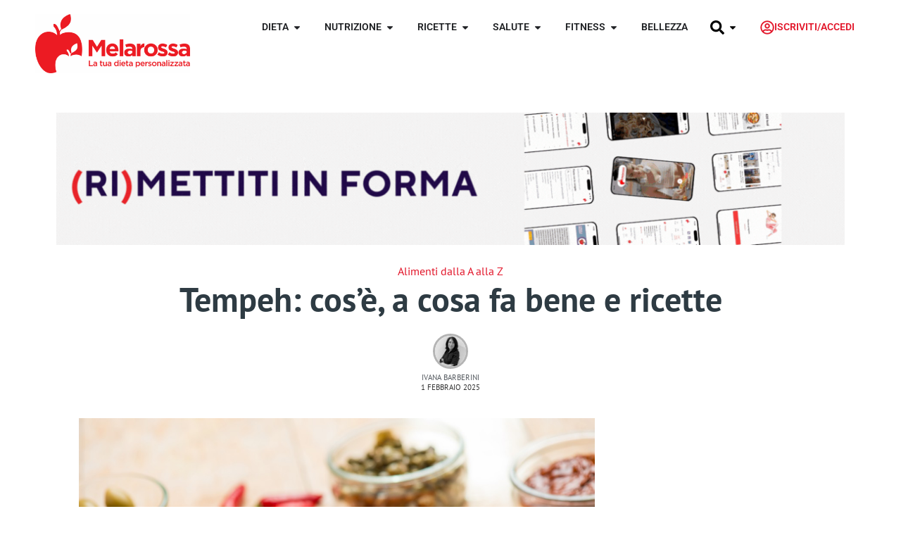

--- FILE ---
content_type: text/html; charset=UTF-8
request_url: https://www.melarossa.it/nutrizione/alimenti/tempeh/
body_size: 84648
content:
<!doctype html>
<html lang="it-IT" prefix="og: https://ogp.me/ns#">
<head><meta charset="UTF-8"><script>if(navigator.userAgent.match(/MSIE|Internet Explorer/i)||navigator.userAgent.match(/Trident\/7\..*?rv:11/i)){var href=document.location.href;if(!href.match(/[?&]nowprocket/)){if(href.indexOf("?")==-1){if(href.indexOf("#")==-1){document.location.href=href+"?nowprocket=1"}else{document.location.href=href.replace("#","?nowprocket=1#")}}else{if(href.indexOf("#")==-1){document.location.href=href+"&nowprocket=1"}else{document.location.href=href.replace("#","&nowprocket=1#")}}}}</script><script>(()=>{class RocketLazyLoadScripts{constructor(){this.v="2.0.4",this.userEvents=["keydown","keyup","mousedown","mouseup","mousemove","mouseover","mouseout","touchmove","touchstart","touchend","touchcancel","wheel","click","dblclick","input"],this.attributeEvents=["onblur","onclick","oncontextmenu","ondblclick","onfocus","onmousedown","onmouseenter","onmouseleave","onmousemove","onmouseout","onmouseover","onmouseup","onmousewheel","onscroll","onsubmit"]}async t(){this.i(),this.o(),/iP(ad|hone)/.test(navigator.userAgent)&&this.h(),this.u(),this.l(this),this.m(),this.k(this),this.p(this),this._(),await Promise.all([this.R(),this.L()]),this.lastBreath=Date.now(),this.S(this),this.P(),this.D(),this.O(),this.M(),await this.C(this.delayedScripts.normal),await this.C(this.delayedScripts.defer),await this.C(this.delayedScripts.async),await this.T(),await this.F(),await this.j(),await this.A(),window.dispatchEvent(new Event("rocket-allScriptsLoaded")),this.everythingLoaded=!0,this.lastTouchEnd&&await new Promise(t=>setTimeout(t,500-Date.now()+this.lastTouchEnd)),this.I(),this.H(),this.U(),this.W()}i(){this.CSPIssue=sessionStorage.getItem("rocketCSPIssue"),document.addEventListener("securitypolicyviolation",t=>{this.CSPIssue||"script-src-elem"!==t.violatedDirective||"data"!==t.blockedURI||(this.CSPIssue=!0,sessionStorage.setItem("rocketCSPIssue",!0))},{isRocket:!0})}o(){window.addEventListener("pageshow",t=>{this.persisted=t.persisted,this.realWindowLoadedFired=!0},{isRocket:!0}),window.addEventListener("pagehide",()=>{this.onFirstUserAction=null},{isRocket:!0})}h(){let t;function e(e){t=e}window.addEventListener("touchstart",e,{isRocket:!0}),window.addEventListener("touchend",function i(o){o.changedTouches[0]&&t.changedTouches[0]&&Math.abs(o.changedTouches[0].pageX-t.changedTouches[0].pageX)<10&&Math.abs(o.changedTouches[0].pageY-t.changedTouches[0].pageY)<10&&o.timeStamp-t.timeStamp<200&&(window.removeEventListener("touchstart",e,{isRocket:!0}),window.removeEventListener("touchend",i,{isRocket:!0}),"INPUT"===o.target.tagName&&"text"===o.target.type||(o.target.dispatchEvent(new TouchEvent("touchend",{target:o.target,bubbles:!0})),o.target.dispatchEvent(new MouseEvent("mouseover",{target:o.target,bubbles:!0})),o.target.dispatchEvent(new PointerEvent("click",{target:o.target,bubbles:!0,cancelable:!0,detail:1,clientX:o.changedTouches[0].clientX,clientY:o.changedTouches[0].clientY})),event.preventDefault()))},{isRocket:!0})}q(t){this.userActionTriggered||("mousemove"!==t.type||this.firstMousemoveIgnored?"keyup"===t.type||"mouseover"===t.type||"mouseout"===t.type||(this.userActionTriggered=!0,this.onFirstUserAction&&this.onFirstUserAction()):this.firstMousemoveIgnored=!0),"click"===t.type&&t.preventDefault(),t.stopPropagation(),t.stopImmediatePropagation(),"touchstart"===this.lastEvent&&"touchend"===t.type&&(this.lastTouchEnd=Date.now()),"click"===t.type&&(this.lastTouchEnd=0),this.lastEvent=t.type,t.composedPath&&t.composedPath()[0].getRootNode()instanceof ShadowRoot&&(t.rocketTarget=t.composedPath()[0]),this.savedUserEvents.push(t)}u(){this.savedUserEvents=[],this.userEventHandler=this.q.bind(this),this.userEvents.forEach(t=>window.addEventListener(t,this.userEventHandler,{passive:!1,isRocket:!0})),document.addEventListener("visibilitychange",this.userEventHandler,{isRocket:!0})}U(){this.userEvents.forEach(t=>window.removeEventListener(t,this.userEventHandler,{passive:!1,isRocket:!0})),document.removeEventListener("visibilitychange",this.userEventHandler,{isRocket:!0}),this.savedUserEvents.forEach(t=>{(t.rocketTarget||t.target).dispatchEvent(new window[t.constructor.name](t.type,t))})}m(){const t="return false",e=Array.from(this.attributeEvents,t=>"data-rocket-"+t),i="["+this.attributeEvents.join("],[")+"]",o="[data-rocket-"+this.attributeEvents.join("],[data-rocket-")+"]",s=(e,i,o)=>{o&&o!==t&&(e.setAttribute("data-rocket-"+i,o),e["rocket"+i]=new Function("event",o),e.setAttribute(i,t))};new MutationObserver(t=>{for(const n of t)"attributes"===n.type&&(n.attributeName.startsWith("data-rocket-")||this.everythingLoaded?n.attributeName.startsWith("data-rocket-")&&this.everythingLoaded&&this.N(n.target,n.attributeName.substring(12)):s(n.target,n.attributeName,n.target.getAttribute(n.attributeName))),"childList"===n.type&&n.addedNodes.forEach(t=>{if(t.nodeType===Node.ELEMENT_NODE)if(this.everythingLoaded)for(const i of[t,...t.querySelectorAll(o)])for(const t of i.getAttributeNames())e.includes(t)&&this.N(i,t.substring(12));else for(const e of[t,...t.querySelectorAll(i)])for(const t of e.getAttributeNames())this.attributeEvents.includes(t)&&s(e,t,e.getAttribute(t))})}).observe(document,{subtree:!0,childList:!0,attributeFilter:[...this.attributeEvents,...e]})}I(){this.attributeEvents.forEach(t=>{document.querySelectorAll("[data-rocket-"+t+"]").forEach(e=>{this.N(e,t)})})}N(t,e){const i=t.getAttribute("data-rocket-"+e);i&&(t.setAttribute(e,i),t.removeAttribute("data-rocket-"+e))}k(t){Object.defineProperty(HTMLElement.prototype,"onclick",{get(){return this.rocketonclick||null},set(e){this.rocketonclick=e,this.setAttribute(t.everythingLoaded?"onclick":"data-rocket-onclick","this.rocketonclick(event)")}})}S(t){function e(e,i){let o=e[i];e[i]=null,Object.defineProperty(e,i,{get:()=>o,set(s){t.everythingLoaded?o=s:e["rocket"+i]=o=s}})}e(document,"onreadystatechange"),e(window,"onload"),e(window,"onpageshow");try{Object.defineProperty(document,"readyState",{get:()=>t.rocketReadyState,set(e){t.rocketReadyState=e},configurable:!0}),document.readyState="loading"}catch(t){console.log("WPRocket DJE readyState conflict, bypassing")}}l(t){this.originalAddEventListener=EventTarget.prototype.addEventListener,this.originalRemoveEventListener=EventTarget.prototype.removeEventListener,this.savedEventListeners=[],EventTarget.prototype.addEventListener=function(e,i,o){o&&o.isRocket||!t.B(e,this)&&!t.userEvents.includes(e)||t.B(e,this)&&!t.userActionTriggered||e.startsWith("rocket-")||t.everythingLoaded?t.originalAddEventListener.call(this,e,i,o):(t.savedEventListeners.push({target:this,remove:!1,type:e,func:i,options:o}),"mouseenter"!==e&&"mouseleave"!==e||t.originalAddEventListener.call(this,e,t.savedUserEvents.push,o))},EventTarget.prototype.removeEventListener=function(e,i,o){o&&o.isRocket||!t.B(e,this)&&!t.userEvents.includes(e)||t.B(e,this)&&!t.userActionTriggered||e.startsWith("rocket-")||t.everythingLoaded?t.originalRemoveEventListener.call(this,e,i,o):t.savedEventListeners.push({target:this,remove:!0,type:e,func:i,options:o})}}J(t,e){this.savedEventListeners=this.savedEventListeners.filter(i=>{let o=i.type,s=i.target||window;return e!==o||t!==s||(this.B(o,s)&&(i.type="rocket-"+o),this.$(i),!1)})}H(){EventTarget.prototype.addEventListener=this.originalAddEventListener,EventTarget.prototype.removeEventListener=this.originalRemoveEventListener,this.savedEventListeners.forEach(t=>this.$(t))}$(t){t.remove?this.originalRemoveEventListener.call(t.target,t.type,t.func,t.options):this.originalAddEventListener.call(t.target,t.type,t.func,t.options)}p(t){let e;function i(e){return t.everythingLoaded?e:e.split(" ").map(t=>"load"===t||t.startsWith("load.")?"rocket-jquery-load":t).join(" ")}function o(o){function s(e){const s=o.fn[e];o.fn[e]=o.fn.init.prototype[e]=function(){return this[0]===window&&t.userActionTriggered&&("string"==typeof arguments[0]||arguments[0]instanceof String?arguments[0]=i(arguments[0]):"object"==typeof arguments[0]&&Object.keys(arguments[0]).forEach(t=>{const e=arguments[0][t];delete arguments[0][t],arguments[0][i(t)]=e})),s.apply(this,arguments),this}}if(o&&o.fn&&!t.allJQueries.includes(o)){const e={DOMContentLoaded:[],"rocket-DOMContentLoaded":[]};for(const t in e)document.addEventListener(t,()=>{e[t].forEach(t=>t())},{isRocket:!0});o.fn.ready=o.fn.init.prototype.ready=function(i){function s(){parseInt(o.fn.jquery)>2?setTimeout(()=>i.bind(document)(o)):i.bind(document)(o)}return"function"==typeof i&&(t.realDomReadyFired?!t.userActionTriggered||t.fauxDomReadyFired?s():e["rocket-DOMContentLoaded"].push(s):e.DOMContentLoaded.push(s)),o([])},s("on"),s("one"),s("off"),t.allJQueries.push(o)}e=o}t.allJQueries=[],o(window.jQuery),Object.defineProperty(window,"jQuery",{get:()=>e,set(t){o(t)}})}P(){const t=new Map;document.write=document.writeln=function(e){const i=document.currentScript,o=document.createRange(),s=i.parentElement;let n=t.get(i);void 0===n&&(n=i.nextSibling,t.set(i,n));const c=document.createDocumentFragment();o.setStart(c,0),c.appendChild(o.createContextualFragment(e)),s.insertBefore(c,n)}}async R(){return new Promise(t=>{this.userActionTriggered?t():this.onFirstUserAction=t})}async L(){return new Promise(t=>{document.addEventListener("DOMContentLoaded",()=>{this.realDomReadyFired=!0,t()},{isRocket:!0})})}async j(){return this.realWindowLoadedFired?Promise.resolve():new Promise(t=>{window.addEventListener("load",t,{isRocket:!0})})}M(){this.pendingScripts=[];this.scriptsMutationObserver=new MutationObserver(t=>{for(const e of t)e.addedNodes.forEach(t=>{"SCRIPT"!==t.tagName||t.noModule||t.isWPRocket||this.pendingScripts.push({script:t,promise:new Promise(e=>{const i=()=>{const i=this.pendingScripts.findIndex(e=>e.script===t);i>=0&&this.pendingScripts.splice(i,1),e()};t.addEventListener("load",i,{isRocket:!0}),t.addEventListener("error",i,{isRocket:!0}),setTimeout(i,1e3)})})})}),this.scriptsMutationObserver.observe(document,{childList:!0,subtree:!0})}async F(){await this.X(),this.pendingScripts.length?(await this.pendingScripts[0].promise,await this.F()):this.scriptsMutationObserver.disconnect()}D(){this.delayedScripts={normal:[],async:[],defer:[]},document.querySelectorAll("script[type$=rocketlazyloadscript]").forEach(t=>{t.hasAttribute("data-rocket-src")?t.hasAttribute("async")&&!1!==t.async?this.delayedScripts.async.push(t):t.hasAttribute("defer")&&!1!==t.defer||"module"===t.getAttribute("data-rocket-type")?this.delayedScripts.defer.push(t):this.delayedScripts.normal.push(t):this.delayedScripts.normal.push(t)})}async _(){await this.L();let t=[];document.querySelectorAll("script[type$=rocketlazyloadscript][data-rocket-src]").forEach(e=>{let i=e.getAttribute("data-rocket-src");if(i&&!i.startsWith("data:")){i.startsWith("//")&&(i=location.protocol+i);try{const o=new URL(i).origin;o!==location.origin&&t.push({src:o,crossOrigin:e.crossOrigin||"module"===e.getAttribute("data-rocket-type")})}catch(t){}}}),t=[...new Map(t.map(t=>[JSON.stringify(t),t])).values()],this.Y(t,"preconnect")}async G(t){if(await this.K(),!0!==t.noModule||!("noModule"in HTMLScriptElement.prototype))return new Promise(e=>{let i;function o(){(i||t).setAttribute("data-rocket-status","executed"),e()}try{if(navigator.userAgent.includes("Firefox/")||""===navigator.vendor||this.CSPIssue)i=document.createElement("script"),[...t.attributes].forEach(t=>{let e=t.nodeName;"type"!==e&&("data-rocket-type"===e&&(e="type"),"data-rocket-src"===e&&(e="src"),i.setAttribute(e,t.nodeValue))}),t.text&&(i.text=t.text),t.nonce&&(i.nonce=t.nonce),i.hasAttribute("src")?(i.addEventListener("load",o,{isRocket:!0}),i.addEventListener("error",()=>{i.setAttribute("data-rocket-status","failed-network"),e()},{isRocket:!0}),setTimeout(()=>{i.isConnected||e()},1)):(i.text=t.text,o()),i.isWPRocket=!0,t.parentNode.replaceChild(i,t);else{const i=t.getAttribute("data-rocket-type"),s=t.getAttribute("data-rocket-src");i?(t.type=i,t.removeAttribute("data-rocket-type")):t.removeAttribute("type"),t.addEventListener("load",o,{isRocket:!0}),t.addEventListener("error",i=>{this.CSPIssue&&i.target.src.startsWith("data:")?(console.log("WPRocket: CSP fallback activated"),t.removeAttribute("src"),this.G(t).then(e)):(t.setAttribute("data-rocket-status","failed-network"),e())},{isRocket:!0}),s?(t.fetchPriority="high",t.removeAttribute("data-rocket-src"),t.src=s):t.src="data:text/javascript;base64,"+window.btoa(unescape(encodeURIComponent(t.text)))}}catch(i){t.setAttribute("data-rocket-status","failed-transform"),e()}});t.setAttribute("data-rocket-status","skipped")}async C(t){const e=t.shift();return e?(e.isConnected&&await this.G(e),this.C(t)):Promise.resolve()}O(){this.Y([...this.delayedScripts.normal,...this.delayedScripts.defer,...this.delayedScripts.async],"preload")}Y(t,e){this.trash=this.trash||[];let i=!0;var o=document.createDocumentFragment();t.forEach(t=>{const s=t.getAttribute&&t.getAttribute("data-rocket-src")||t.src;if(s&&!s.startsWith("data:")){const n=document.createElement("link");n.href=s,n.rel=e,"preconnect"!==e&&(n.as="script",n.fetchPriority=i?"high":"low"),t.getAttribute&&"module"===t.getAttribute("data-rocket-type")&&(n.crossOrigin=!0),t.crossOrigin&&(n.crossOrigin=t.crossOrigin),t.integrity&&(n.integrity=t.integrity),t.nonce&&(n.nonce=t.nonce),o.appendChild(n),this.trash.push(n),i=!1}}),document.head.appendChild(o)}W(){this.trash.forEach(t=>t.remove())}async T(){try{document.readyState="interactive"}catch(t){}this.fauxDomReadyFired=!0;try{await this.K(),this.J(document,"readystatechange"),document.dispatchEvent(new Event("rocket-readystatechange")),await this.K(),document.rocketonreadystatechange&&document.rocketonreadystatechange(),await this.K(),this.J(document,"DOMContentLoaded"),document.dispatchEvent(new Event("rocket-DOMContentLoaded")),await this.K(),this.J(window,"DOMContentLoaded"),window.dispatchEvent(new Event("rocket-DOMContentLoaded"))}catch(t){console.error(t)}}async A(){try{document.readyState="complete"}catch(t){}try{await this.K(),this.J(document,"readystatechange"),document.dispatchEvent(new Event("rocket-readystatechange")),await this.K(),document.rocketonreadystatechange&&document.rocketonreadystatechange(),await this.K(),this.J(window,"load"),window.dispatchEvent(new Event("rocket-load")),await this.K(),window.rocketonload&&window.rocketonload(),await this.K(),this.allJQueries.forEach(t=>t(window).trigger("rocket-jquery-load")),await this.K(),this.J(window,"pageshow");const t=new Event("rocket-pageshow");t.persisted=this.persisted,window.dispatchEvent(t),await this.K(),window.rocketonpageshow&&window.rocketonpageshow({persisted:this.persisted})}catch(t){console.error(t)}}async K(){Date.now()-this.lastBreath>45&&(await this.X(),this.lastBreath=Date.now())}async X(){return document.hidden?new Promise(t=>setTimeout(t)):new Promise(t=>requestAnimationFrame(t))}B(t,e){return e===document&&"readystatechange"===t||(e===document&&"DOMContentLoaded"===t||(e===window&&"DOMContentLoaded"===t||(e===window&&"load"===t||e===window&&"pageshow"===t)))}static run(){(new RocketLazyLoadScripts).t()}}RocketLazyLoadScripts.run()})();</script>
	
	<meta name="viewport" content="width=device-width, initial-scale=1">
	<link rel="profile" href="https://gmpg.org/xfn/11">
		<style></style>
	<link rel="alternate" hreflang="it" href="https://www.melarossa.it/nutrizione/alimenti/tempeh/" />
<link rel="alternate" hreflang="x-default" href="https://www.melarossa.it/nutrizione/alimenti/tempeh/" />

<!-- Ottimizzazione per i motori di ricerca di Rank Math - https://rankmath.com/ -->
<title>Tempeh o carne di soia: cos&#039;è, proprietà, ricette, come farlo in casa</title>
<style id="wpr-usedcss">img:is([sizes=auto i],[sizes^="auto," i]){contain-intrinsic-size:3000px 1500px}:root{--comment-rating-star-color:#343434}.comment-form-wprm-rating{margin-bottom:20px;margin-top:5px;text-align:left}.rtl .comment-form-wprm-rating{text-align:right}:root{--wprm-popup-font-size:16px;--wprm-popup-background:#fff;--wprm-popup-title:#000;--wprm-popup-content:#444;--wprm-popup-button-background:#5a822b;--wprm-popup-button-text:#fff}.tippy-box[data-animation=fade][data-state=hidden]{opacity:0}[data-tippy-root]{max-width:calc(100vw - 10px)}.tippy-box{background-color:#333;border-radius:4px;color:#fff;font-size:14px;line-height:1.4;outline:0;position:relative;transition-property:transform,visibility,opacity;white-space:normal}.tippy-box[data-placement^=top]>.tippy-arrow{bottom:0}.tippy-box[data-placement^=top]>.tippy-arrow:before{border-top-color:initial;border-width:8px 8px 0;bottom:-7px;left:0;transform-origin:center top}.tippy-box[data-placement^=bottom]>.tippy-arrow{top:0}.tippy-box[data-placement^=bottom]>.tippy-arrow:before{border-bottom-color:initial;border-width:0 8px 8px;left:0;top:-7px;transform-origin:center bottom}.tippy-box[data-placement^=left]>.tippy-arrow{right:0}.tippy-box[data-placement^=left]>.tippy-arrow:before{border-left-color:initial;border-width:8px 0 8px 8px;right:-7px;transform-origin:center left}.tippy-box[data-placement^=right]>.tippy-arrow{left:0}.tippy-box[data-placement^=right]>.tippy-arrow:before{border-right-color:initial;border-width:8px 8px 8px 0;left:-7px;transform-origin:center right}.tippy-box[data-inertia][data-state=visible]{transition-timing-function:cubic-bezier(.54,1.5,.38,1.11)}.tippy-arrow{color:#333;height:16px;width:16px}.tippy-arrow:before{border-color:transparent;border-style:solid;content:"";position:absolute}.tippy-content{padding:5px 9px;position:relative;z-index:1}.tippy-box[data-theme=wprm] .tippy-content p:first-child{margin-top:0}.tippy-box[data-theme=wprm] .tippy-content p:last-child{margin-bottom:0}.tippy-box[data-theme~=wprm-variable]{background-color:var(--wprm-tippy-background)}.tippy-box[data-theme~=wprm-variable][data-placement^=top]>.tippy-arrow:before{border-top-color:var(--wprm-tippy-background)}.tippy-box[data-theme~=wprm-variable][data-placement^=bottom]>.tippy-arrow:before{border-bottom-color:var(--wprm-tippy-background)}.tippy-box[data-theme~=wprm-variable][data-placement^=left]>.tippy-arrow:before{border-left-color:var(--wprm-tippy-background)}.tippy-box[data-theme~=wprm-variable][data-placement^=right]>.tippy-arrow:before{border-right-color:var(--wprm-tippy-background)}.wprm-loader{animation:1s ease-in-out infinite wprmSpin;-webkit-animation:1s ease-in-out infinite wprmSpin;border:2px solid hsla(0,0%,78%,.3);border-radius:50%;border-top-color:#444;display:inline-block;height:10px;width:10px}@keyframes wprmSpin{to{-webkit-transform:rotate(1turn)}}@-webkit-keyframes wprmSpin{to{-webkit-transform:rotate(1turn)}}.wprm-recipe-container{outline:0}.wprm-recipe{overflow:hidden;zoom:1;clear:both;text-align:left}.wprm-recipe *{box-sizing:border-box}.wprm-recipe ul{-webkit-margin-before:0;-webkit-margin-after:0;-webkit-padding-start:0;margin:0;padding:0}.wprm-recipe li{font-size:1em;margin:0 0 0 32px;padding:0}.wprm-recipe p{font-size:1em;margin:0;padding:0}.wprm-recipe li,.wprm-recipe li.wprm-recipe-instruction{list-style-position:outside}.wprm-recipe li:before{display:none}.wprm-recipe h1,.wprm-recipe h2,.wprm-recipe h3,.wprm-recipe h4{clear:none;font-variant:normal;letter-spacing:normal;margin:0;padding:0;text-transform:none}body:not(.wprm-print) .wprm-recipe p:first-letter{color:inherit;font-family:inherit;font-size:inherit;line-height:inherit;margin:inherit;padding:inherit}.rtl .wprm-recipe{text-align:right}.rtl .wprm-recipe li{margin:0 32px 0 0}.wprm-expandable-container,.wprm-expandable-container-separated{--wprm-expandable-text-color:#333;--wprm-expandable-button-color:#fff;--wprm-expandable-border-color:#333;--wprm-expandable-border-radius:0px;--wprm-expandable-vertical-padding:5px;--wprm-expandable-horizontal-padding:5px}.wprm-expandable-container a.wprm-expandable-button,.wprm-expandable-container button.wprm-expandable-button,.wprm-expandable-container-separated a.wprm-expandable-button,.wprm-expandable-container-separated button.wprm-expandable-button{color:var(--wprm-expandable-text-color)}.wprm-expandable-container button.wprm-expandable-button,.wprm-expandable-container-separated button.wprm-expandable-button{background-color:var(--wprm-expandable-button-color);border-color:var(--wprm-expandable-border-color);border-radius:var(--wprm-expandable-border-radius);padding:var(--wprm-expandable-vertical-padding) var(--wprm-expandable-horizontal-padding)}.wprm-expandable-container-separated.wprm-expandable-expanded .wprm-expandable-button-show,.wprm-expandable-container.wprm-expandable-expanded .wprm-expandable-button-show{display:none}.wprm-expandable-separated-content-collapsed{display:none!important}.wprm-recipe-ingredients-container .wprm-recipe-ingredient-image{flex-shrink:0}.wprm-recipe-ingredients-container .wprm-recipe-ingredient-image img{vertical-align:middle}.wprm-recipe-shop-instacart-loading{cursor:wait;opacity:.5}.wprm-recipe-shop-instacart{align-items:center;border:1px solid #003d29;border-radius:23px;cursor:pointer;display:inline-flex;font-family:Instacart,system-ui,-apple-system,BlinkMacSystemFont,'Segoe UI',Roboto,Oxygen,Ubuntu,Cantarell,'Open Sans','Helvetica Neue',sans-serif;font-size:14px;height:46px;padding:0 18px}.wprm-recipe-shop-instacart>img{height:22px!important;margin:0!important;padding:0!important;width:auto!important}.wprm-recipe-shop-instacart>span{margin-left:10px}.wprm-recipe-instructions-container .wprm-recipe-instruction-media{margin:5px 0 15px;max-width:100%}img.emoji{display:inline!important;border:none!important;box-shadow:none!important;height:1em!important;width:1em!important;margin:0 .07em!important;vertical-align:-.1em!important;background:0 0!important;padding:0!important}:where(.wp-block-button__link){border-radius:9999px;box-shadow:none;padding:calc(.667em + 2px) calc(1.333em + 2px);text-decoration:none}:root :where(.wp-block-button .wp-block-button__link.is-style-outline),:root :where(.wp-block-button.is-style-outline>.wp-block-button__link){border:2px solid;padding:.667em 1.333em}:root :where(.wp-block-button .wp-block-button__link.is-style-outline:not(.has-text-color)),:root :where(.wp-block-button.is-style-outline>.wp-block-button__link:not(.has-text-color)){color:currentColor}:root :where(.wp-block-button .wp-block-button__link.is-style-outline:not(.has-background)),:root :where(.wp-block-button.is-style-outline>.wp-block-button__link:not(.has-background)){background-color:initial;background-image:none}:where(.wp-block-calendar table:not(.has-background) th){background:#ddd}:where(.wp-block-columns){margin-bottom:1.75em}:where(.wp-block-columns.has-background){padding:1.25em 2.375em}:where(.wp-block-post-comments input[type=submit]){border:none}.wp-block-cover{align-items:center;background-position:50%;box-sizing:border-box;display:flex;justify-content:center;min-height:430px;overflow:hidden;overflow:clip;padding:1em;position:relative}.wp-block-cover.has-parallax{background-attachment:fixed;background-repeat:no-repeat;background-size:cover}@supports (-webkit-touch-callout:inherit){.wp-block-cover.has-parallax{background-attachment:scroll}}@media (prefers-reduced-motion:reduce){.wp-block-cover.has-parallax{background-attachment:scroll}}:where(.wp-block-cover-image:not(.has-text-color)),:where(.wp-block-cover:not(.has-text-color)){color:#fff}:where(.wp-block-cover-image.is-light:not(.has-text-color)),:where(.wp-block-cover.is-light:not(.has-text-color)){color:#000}:root :where(.wp-block-cover h1:not(.has-text-color)),:root :where(.wp-block-cover h2:not(.has-text-color)),:root :where(.wp-block-cover h3:not(.has-text-color)),:root :where(.wp-block-cover h4:not(.has-text-color)),:root :where(.wp-block-cover h5:not(.has-text-color)),:root :where(.wp-block-cover h6:not(.has-text-color)),:root :where(.wp-block-cover p:not(.has-text-color)){color:inherit}:where(.wp-block-file){margin-bottom:1.5em}:where(.wp-block-file__button){border-radius:2em;display:inline-block;padding:.5em 1em}:where(.wp-block-file__button):is(a):active,:where(.wp-block-file__button):is(a):focus,:where(.wp-block-file__button):is(a):hover,:where(.wp-block-file__button):is(a):visited{box-shadow:none;color:#fff;opacity:.85;text-decoration:none}:where(.wp-block-group.wp-block-group-is-layout-constrained){position:relative}.wp-block-image>a,.wp-block-image>figure>a{display:inline-block}.wp-block-image img{box-sizing:border-box;height:auto;max-width:100%;vertical-align:bottom}@media not (prefers-reduced-motion){.wp-block-image img.hide{visibility:hidden}.wp-block-image img.show{animation:.4s show-content-image}}.wp-block-image[style*=border-radius] img,.wp-block-image[style*=border-radius]>a{border-radius:inherit}.wp-block-image :where(figcaption){margin-bottom:1em;margin-top:.5em}:root :where(.wp-block-image.is-style-rounded img,.wp-block-image .is-style-rounded img){border-radius:9999px}.wp-block-image figure{margin:0}@keyframes show-content-image{0%{visibility:hidden}99%{visibility:hidden}to{visibility:visible}}:where(.wp-block-latest-comments:not([style*=line-height] .wp-block-latest-comments__comment)){line-height:1.1}:where(.wp-block-latest-comments:not([style*=line-height] .wp-block-latest-comments__comment-excerpt p)){line-height:1.8}:root :where(.wp-block-latest-posts.is-grid){padding:0}:root :where(.wp-block-latest-posts.wp-block-latest-posts__list){padding-left:0}ul{box-sizing:border-box}:root :where(.wp-block-list.has-background){padding:1.25em 2.375em}:where(.wp-block-navigation.has-background .wp-block-navigation-item a:not(.wp-element-button)),:where(.wp-block-navigation.has-background .wp-block-navigation-submenu a:not(.wp-element-button)){padding:.5em 1em}:where(.wp-block-navigation .wp-block-navigation__submenu-container .wp-block-navigation-item a:not(.wp-element-button)),:where(.wp-block-navigation .wp-block-navigation__submenu-container .wp-block-navigation-submenu a:not(.wp-element-button)),:where(.wp-block-navigation .wp-block-navigation__submenu-container .wp-block-navigation-submenu button.wp-block-navigation-item__content),:where(.wp-block-navigation .wp-block-navigation__submenu-container .wp-block-pages-list__item button.wp-block-navigation-item__content){padding:.5em 1em}:root :where(p.has-background){padding:1.25em 2.375em}:where(p.has-text-color:not(.has-link-color)) a{color:inherit}:where(.wp-block-post-comments-form) input:not([type=submit]),:where(.wp-block-post-comments-form) textarea{border:1px solid #949494;font-family:inherit;font-size:1em}:where(.wp-block-post-comments-form) input:where(:not([type=submit]):not([type=checkbox])),:where(.wp-block-post-comments-form) textarea{padding:calc(.667em + 2px)}:where(.wp-block-post-excerpt){box-sizing:border-box;margin-bottom:var(--wp--style--block-gap);margin-top:var(--wp--style--block-gap)}:where(.wp-block-preformatted.has-background){padding:1.25em 2.375em}:where(.wp-block-search__button){border:1px solid #ccc;padding:6px 10px}:where(.wp-block-search__input){font-family:inherit;font-size:inherit;font-style:inherit;font-weight:inherit;letter-spacing:inherit;line-height:inherit;text-transform:inherit}:where(.wp-block-search__button-inside .wp-block-search__inside-wrapper){border:1px solid #949494;box-sizing:border-box;padding:4px}:where(.wp-block-search__button-inside .wp-block-search__inside-wrapper) .wp-block-search__input{border:none;border-radius:0;padding:0 4px}:where(.wp-block-search__button-inside .wp-block-search__inside-wrapper) .wp-block-search__input:focus{outline:0}:where(.wp-block-search__button-inside .wp-block-search__inside-wrapper) :where(.wp-block-search__button){padding:4px 8px}:root :where(.wp-block-separator.is-style-dots){height:auto;line-height:1;text-align:center}:root :where(.wp-block-separator.is-style-dots):before{color:currentColor;content:"···";font-family:serif;font-size:1.5em;letter-spacing:2em;padding-left:2em}:root :where(.wp-block-site-logo.is-style-rounded){border-radius:9999px}:where(.wp-block-social-links:not(.is-style-logos-only)) .wp-social-link{background-color:#f0f0f0;color:#444}:where(.wp-block-social-links:not(.is-style-logos-only)) .wp-social-link-amazon{background-color:#f90;color:#fff}:where(.wp-block-social-links:not(.is-style-logos-only)) .wp-social-link-bandcamp{background-color:#1ea0c3;color:#fff}:where(.wp-block-social-links:not(.is-style-logos-only)) .wp-social-link-behance{background-color:#0757fe;color:#fff}:where(.wp-block-social-links:not(.is-style-logos-only)) .wp-social-link-bluesky{background-color:#0a7aff;color:#fff}:where(.wp-block-social-links:not(.is-style-logos-only)) .wp-social-link-codepen{background-color:#1e1f26;color:#fff}:where(.wp-block-social-links:not(.is-style-logos-only)) .wp-social-link-deviantart{background-color:#02e49b;color:#fff}:where(.wp-block-social-links:not(.is-style-logos-only)) .wp-social-link-discord{background-color:#5865f2;color:#fff}:where(.wp-block-social-links:not(.is-style-logos-only)) .wp-social-link-dribbble{background-color:#e94c89;color:#fff}:where(.wp-block-social-links:not(.is-style-logos-only)) .wp-social-link-dropbox{background-color:#4280ff;color:#fff}:where(.wp-block-social-links:not(.is-style-logos-only)) .wp-social-link-etsy{background-color:#f45800;color:#fff}:where(.wp-block-social-links:not(.is-style-logos-only)) .wp-social-link-facebook{background-color:#0866ff;color:#fff}:where(.wp-block-social-links:not(.is-style-logos-only)) .wp-social-link-fivehundredpx{background-color:#000;color:#fff}:where(.wp-block-social-links:not(.is-style-logos-only)) .wp-social-link-flickr{background-color:#0461dd;color:#fff}:where(.wp-block-social-links:not(.is-style-logos-only)) .wp-social-link-foursquare{background-color:#e65678;color:#fff}:where(.wp-block-social-links:not(.is-style-logos-only)) .wp-social-link-github{background-color:#24292d;color:#fff}:where(.wp-block-social-links:not(.is-style-logos-only)) .wp-social-link-goodreads{background-color:#eceadd;color:#382110}:where(.wp-block-social-links:not(.is-style-logos-only)) .wp-social-link-google{background-color:#ea4434;color:#fff}:where(.wp-block-social-links:not(.is-style-logos-only)) .wp-social-link-gravatar{background-color:#1d4fc4;color:#fff}:where(.wp-block-social-links:not(.is-style-logos-only)) .wp-social-link-instagram{background-color:#f00075;color:#fff}:where(.wp-block-social-links:not(.is-style-logos-only)) .wp-social-link-lastfm{background-color:#e21b24;color:#fff}:where(.wp-block-social-links:not(.is-style-logos-only)) .wp-social-link-linkedin{background-color:#0d66c2;color:#fff}:where(.wp-block-social-links:not(.is-style-logos-only)) .wp-social-link-mastodon{background-color:#3288d4;color:#fff}:where(.wp-block-social-links:not(.is-style-logos-only)) .wp-social-link-medium{background-color:#000;color:#fff}:where(.wp-block-social-links:not(.is-style-logos-only)) .wp-social-link-meetup{background-color:#f6405f;color:#fff}:where(.wp-block-social-links:not(.is-style-logos-only)) .wp-social-link-patreon{background-color:#000;color:#fff}:where(.wp-block-social-links:not(.is-style-logos-only)) .wp-social-link-pinterest{background-color:#e60122;color:#fff}:where(.wp-block-social-links:not(.is-style-logos-only)) .wp-social-link-pocket{background-color:#ef4155;color:#fff}:where(.wp-block-social-links:not(.is-style-logos-only)) .wp-social-link-reddit{background-color:#ff4500;color:#fff}:where(.wp-block-social-links:not(.is-style-logos-only)) .wp-social-link-skype{background-color:#0478d7;color:#fff}:where(.wp-block-social-links:not(.is-style-logos-only)) .wp-social-link-snapchat{background-color:#fefc00;color:#fff;stroke:#000}:where(.wp-block-social-links:not(.is-style-logos-only)) .wp-social-link-soundcloud{background-color:#ff5600;color:#fff}:where(.wp-block-social-links:not(.is-style-logos-only)) .wp-social-link-spotify{background-color:#1bd760;color:#fff}:where(.wp-block-social-links:not(.is-style-logos-only)) .wp-social-link-telegram{background-color:#2aabee;color:#fff}:where(.wp-block-social-links:not(.is-style-logos-only)) .wp-social-link-threads{background-color:#000;color:#fff}:where(.wp-block-social-links:not(.is-style-logos-only)) .wp-social-link-tiktok{background-color:#000;color:#fff}:where(.wp-block-social-links:not(.is-style-logos-only)) .wp-social-link-tumblr{background-color:#011835;color:#fff}:where(.wp-block-social-links:not(.is-style-logos-only)) .wp-social-link-twitch{background-color:#6440a4;color:#fff}:where(.wp-block-social-links:not(.is-style-logos-only)) .wp-social-link-twitter{background-color:#1da1f2;color:#fff}:where(.wp-block-social-links:not(.is-style-logos-only)) .wp-social-link-vimeo{background-color:#1eb7ea;color:#fff}:where(.wp-block-social-links:not(.is-style-logos-only)) .wp-social-link-vk{background-color:#4680c2;color:#fff}:where(.wp-block-social-links:not(.is-style-logos-only)) .wp-social-link-wordpress{background-color:#3499cd;color:#fff}:where(.wp-block-social-links:not(.is-style-logos-only)) .wp-social-link-whatsapp{background-color:#25d366;color:#fff}:where(.wp-block-social-links:not(.is-style-logos-only)) .wp-social-link-x{background-color:#000;color:#fff}:where(.wp-block-social-links:not(.is-style-logos-only)) .wp-social-link-yelp{background-color:#d32422;color:#fff}:where(.wp-block-social-links:not(.is-style-logos-only)) .wp-social-link-youtube{background-color:red;color:#fff}:where(.wp-block-social-links.is-style-logos-only) .wp-social-link{background:0 0}:where(.wp-block-social-links.is-style-logos-only) .wp-social-link svg{height:1.25em;width:1.25em}:where(.wp-block-social-links.is-style-logos-only) .wp-social-link-amazon{color:#f90}:where(.wp-block-social-links.is-style-logos-only) .wp-social-link-bandcamp{color:#1ea0c3}:where(.wp-block-social-links.is-style-logos-only) .wp-social-link-behance{color:#0757fe}:where(.wp-block-social-links.is-style-logos-only) .wp-social-link-bluesky{color:#0a7aff}:where(.wp-block-social-links.is-style-logos-only) .wp-social-link-codepen{color:#1e1f26}:where(.wp-block-social-links.is-style-logos-only) .wp-social-link-deviantart{color:#02e49b}:where(.wp-block-social-links.is-style-logos-only) .wp-social-link-discord{color:#5865f2}:where(.wp-block-social-links.is-style-logos-only) .wp-social-link-dribbble{color:#e94c89}:where(.wp-block-social-links.is-style-logos-only) .wp-social-link-dropbox{color:#4280ff}:where(.wp-block-social-links.is-style-logos-only) .wp-social-link-etsy{color:#f45800}:where(.wp-block-social-links.is-style-logos-only) .wp-social-link-facebook{color:#0866ff}:where(.wp-block-social-links.is-style-logos-only) .wp-social-link-fivehundredpx{color:#000}:where(.wp-block-social-links.is-style-logos-only) .wp-social-link-flickr{color:#0461dd}:where(.wp-block-social-links.is-style-logos-only) .wp-social-link-foursquare{color:#e65678}:where(.wp-block-social-links.is-style-logos-only) .wp-social-link-github{color:#24292d}:where(.wp-block-social-links.is-style-logos-only) .wp-social-link-goodreads{color:#382110}:where(.wp-block-social-links.is-style-logos-only) .wp-social-link-google{color:#ea4434}:where(.wp-block-social-links.is-style-logos-only) .wp-social-link-gravatar{color:#1d4fc4}:where(.wp-block-social-links.is-style-logos-only) .wp-social-link-instagram{color:#f00075}:where(.wp-block-social-links.is-style-logos-only) .wp-social-link-lastfm{color:#e21b24}:where(.wp-block-social-links.is-style-logos-only) .wp-social-link-linkedin{color:#0d66c2}:where(.wp-block-social-links.is-style-logos-only) .wp-social-link-mastodon{color:#3288d4}:where(.wp-block-social-links.is-style-logos-only) .wp-social-link-medium{color:#000}:where(.wp-block-social-links.is-style-logos-only) .wp-social-link-meetup{color:#f6405f}:where(.wp-block-social-links.is-style-logos-only) .wp-social-link-patreon{color:#000}:where(.wp-block-social-links.is-style-logos-only) .wp-social-link-pinterest{color:#e60122}:where(.wp-block-social-links.is-style-logos-only) .wp-social-link-pocket{color:#ef4155}:where(.wp-block-social-links.is-style-logos-only) .wp-social-link-reddit{color:#ff4500}:where(.wp-block-social-links.is-style-logos-only) .wp-social-link-skype{color:#0478d7}:where(.wp-block-social-links.is-style-logos-only) .wp-social-link-snapchat{color:#fff;stroke:#000}:where(.wp-block-social-links.is-style-logos-only) .wp-social-link-soundcloud{color:#ff5600}:where(.wp-block-social-links.is-style-logos-only) .wp-social-link-spotify{color:#1bd760}:where(.wp-block-social-links.is-style-logos-only) .wp-social-link-telegram{color:#2aabee}:where(.wp-block-social-links.is-style-logos-only) .wp-social-link-threads{color:#000}:where(.wp-block-social-links.is-style-logos-only) .wp-social-link-tiktok{color:#000}:where(.wp-block-social-links.is-style-logos-only) .wp-social-link-tumblr{color:#011835}:where(.wp-block-social-links.is-style-logos-only) .wp-social-link-twitch{color:#6440a4}:where(.wp-block-social-links.is-style-logos-only) .wp-social-link-twitter{color:#1da1f2}:where(.wp-block-social-links.is-style-logos-only) .wp-social-link-vimeo{color:#1eb7ea}:where(.wp-block-social-links.is-style-logos-only) .wp-social-link-vk{color:#4680c2}:where(.wp-block-social-links.is-style-logos-only) .wp-social-link-whatsapp{color:#25d366}:where(.wp-block-social-links.is-style-logos-only) .wp-social-link-wordpress{color:#3499cd}:where(.wp-block-social-links.is-style-logos-only) .wp-social-link-x{color:#000}:where(.wp-block-social-links.is-style-logos-only) .wp-social-link-yelp{color:#d32422}:where(.wp-block-social-links.is-style-logos-only) .wp-social-link-youtube{color:red}:root :where(.wp-block-social-links .wp-social-link a){padding:.25em}:root :where(.wp-block-social-links.is-style-logos-only .wp-social-link a){padding:0}:root :where(.wp-block-social-links.is-style-pill-shape .wp-social-link a){padding-left:.6666666667em;padding-right:.6666666667em}:root :where(.wp-block-tag-cloud.is-style-outline){display:flex;flex-wrap:wrap;gap:1ch}:root :where(.wp-block-tag-cloud.is-style-outline a){border:1px solid;font-size:unset!important;margin-right:0;padding:1ch 2ch;text-decoration:none!important}.wp-block-table{overflow-x:auto}.wp-block-table table{border-collapse:collapse;width:100%}.wp-block-table td,.wp-block-table th{border:1px solid;padding:.5em}.wp-block-table.is-style-stripes{background-color:initial;border-bottom:1px solid #f0f0f0;border-collapse:inherit;border-spacing:0}.wp-block-table.is-style-stripes tbody tr:nth-child(odd){background-color:#f0f0f0}.wp-block-table.is-style-stripes td,.wp-block-table.is-style-stripes th{border-color:#0000}:root :where(.wp-block-table-of-contents){box-sizing:border-box}:where(.wp-block-term-description){box-sizing:border-box;margin-bottom:var(--wp--style--block-gap);margin-top:var(--wp--style--block-gap)}:where(pre.wp-block-verse){font-family:inherit}:root{--wp--preset--font-size--normal:16px;--wp--preset--font-size--huge:42px}.screen-reader-text{border:0;clip-path:inset(50%);height:1px;margin:-1px;overflow:hidden;padding:0;position:absolute;width:1px;word-wrap:normal!important}.screen-reader-text:focus{background-color:#ddd;clip-path:none;color:#444;display:block;font-size:1em;height:auto;left:5px;line-height:normal;padding:15px 23px 14px;text-decoration:none;top:5px;width:auto;z-index:100000}html :where(.has-border-color){border-style:solid}html :where([style*=border-top-color]){border-top-style:solid}html :where([style*=border-right-color]){border-right-style:solid}html :where([style*=border-bottom-color]){border-bottom-style:solid}html :where([style*=border-left-color]){border-left-style:solid}html :where([style*=border-width]){border-style:solid}html :where([style*=border-top-width]){border-top-style:solid}html :where([style*=border-right-width]){border-right-style:solid}html :where([style*=border-bottom-width]){border-bottom-style:solid}html :where([style*=border-left-width]){border-left-style:solid}html :where(img[class*=wp-image-]){height:auto;max-width:100%}:where(figure){margin:0 0 1em}html :where(.is-position-sticky){--wp-admin--admin-bar--position-offset:var(--wp-admin--admin-bar--height,0px)}@media screen and (max-width:600px){html :where(.is-position-sticky){--wp-admin--admin-bar--position-offset:0px}}:root{--wp--preset--aspect-ratio--square:1;--wp--preset--aspect-ratio--4-3:4/3;--wp--preset--aspect-ratio--3-4:3/4;--wp--preset--aspect-ratio--3-2:3/2;--wp--preset--aspect-ratio--2-3:2/3;--wp--preset--aspect-ratio--16-9:16/9;--wp--preset--aspect-ratio--9-16:9/16;--wp--preset--color--black:#000000;--wp--preset--color--cyan-bluish-gray:#abb8c3;--wp--preset--color--white:#ffffff;--wp--preset--color--pale-pink:#f78da7;--wp--preset--color--vivid-red:#cf2e2e;--wp--preset--color--luminous-vivid-orange:#ff6900;--wp--preset--color--luminous-vivid-amber:#fcb900;--wp--preset--color--light-green-cyan:#7bdcb5;--wp--preset--color--vivid-green-cyan:#00d084;--wp--preset--color--pale-cyan-blue:#8ed1fc;--wp--preset--color--vivid-cyan-blue:#0693e3;--wp--preset--color--vivid-purple:#9b51e0;--wp--preset--gradient--vivid-cyan-blue-to-vivid-purple:linear-gradient(135deg,rgba(6, 147, 227, 1) 0%,rgb(155, 81, 224) 100%);--wp--preset--gradient--light-green-cyan-to-vivid-green-cyan:linear-gradient(135deg,rgb(122, 220, 180) 0%,rgb(0, 208, 130) 100%);--wp--preset--gradient--luminous-vivid-amber-to-luminous-vivid-orange:linear-gradient(135deg,rgba(252, 185, 0, 1) 0%,rgba(255, 105, 0, 1) 100%);--wp--preset--gradient--luminous-vivid-orange-to-vivid-red:linear-gradient(135deg,rgba(255, 105, 0, 1) 0%,rgb(207, 46, 46) 100%);--wp--preset--gradient--very-light-gray-to-cyan-bluish-gray:linear-gradient(135deg,rgb(238, 238, 238) 0%,rgb(169, 184, 195) 100%);--wp--preset--gradient--cool-to-warm-spectrum:linear-gradient(135deg,rgb(74, 234, 220) 0%,rgb(151, 120, 209) 20%,rgb(207, 42, 186) 40%,rgb(238, 44, 130) 60%,rgb(251, 105, 98) 80%,rgb(254, 248, 76) 100%);--wp--preset--gradient--blush-light-purple:linear-gradient(135deg,rgb(255, 206, 236) 0%,rgb(152, 150, 240) 100%);--wp--preset--gradient--blush-bordeaux:linear-gradient(135deg,rgb(254, 205, 165) 0%,rgb(254, 45, 45) 50%,rgb(107, 0, 62) 100%);--wp--preset--gradient--luminous-dusk:linear-gradient(135deg,rgb(255, 203, 112) 0%,rgb(199, 81, 192) 50%,rgb(65, 88, 208) 100%);--wp--preset--gradient--pale-ocean:linear-gradient(135deg,rgb(255, 245, 203) 0%,rgb(182, 227, 212) 50%,rgb(51, 167, 181) 100%);--wp--preset--gradient--electric-grass:linear-gradient(135deg,rgb(202, 248, 128) 0%,rgb(113, 206, 126) 100%);--wp--preset--gradient--midnight:linear-gradient(135deg,rgb(2, 3, 129) 0%,rgb(40, 116, 252) 100%);--wp--preset--font-size--small:13px;--wp--preset--font-size--medium:20px;--wp--preset--font-size--large:36px;--wp--preset--font-size--x-large:42px;--wp--preset--spacing--20:0.44rem;--wp--preset--spacing--30:0.67rem;--wp--preset--spacing--40:1rem;--wp--preset--spacing--50:1.5rem;--wp--preset--spacing--60:2.25rem;--wp--preset--spacing--70:3.38rem;--wp--preset--spacing--80:5.06rem;--wp--preset--shadow--natural:6px 6px 9px rgba(0, 0, 0, .2);--wp--preset--shadow--deep:12px 12px 50px rgba(0, 0, 0, .4);--wp--preset--shadow--sharp:6px 6px 0px rgba(0, 0, 0, .2);--wp--preset--shadow--outlined:6px 6px 0px -3px rgba(255, 255, 255, 1),6px 6px rgba(0, 0, 0, 1);--wp--preset--shadow--crisp:6px 6px 0px rgba(0, 0, 0, 1)}:root{--wp--style--global--content-size:800px;--wp--style--global--wide-size:1200px}:where(body){margin:0}:where(.wp-site-blocks)>*{margin-block-start:24px;margin-block-end:0}:where(.wp-site-blocks)>:first-child{margin-block-start:0}:where(.wp-site-blocks)>:last-child{margin-block-end:0}:root{--wp--style--block-gap:24px}:root :where(.is-layout-flow)>:first-child{margin-block-start:0}:root :where(.is-layout-flow)>:last-child{margin-block-end:0}:root :where(.is-layout-flow)>*{margin-block-start:24px;margin-block-end:0}:root :where(.is-layout-constrained)>:first-child{margin-block-start:0}:root :where(.is-layout-constrained)>:last-child{margin-block-end:0}:root :where(.is-layout-constrained)>*{margin-block-start:24px;margin-block-end:0}:root :where(.is-layout-flex){gap:24px}:root :where(.is-layout-grid){gap:24px}body{padding-top:0;padding-right:0;padding-bottom:0;padding-left:0}a:where(:not(.wp-element-button)){text-decoration:underline}:root :where(.wp-element-button,.wp-block-button__link){background-color:#32373c;border-width:0;color:#fff;font-family:inherit;font-size:inherit;line-height:inherit;padding:calc(.667em + 2px) calc(1.333em + 2px);text-decoration:none}.has-small-font-size{font-size:var(--wp--preset--font-size--small)!important}:root :where(.wp-block-pullquote){font-size:1.5em;line-height:1.6}#wprm-timer-container{align-items:center;background-color:#000;bottom:0;color:#fff;display:flex;font-family:monospace,sans-serif;font-size:24px;height:50px;left:0;line-height:50px;position:fixed;right:0;z-index:16777271}#wprm-timer-container .wprm-timer-icon{cursor:pointer;padding:0 10px}#wprm-timer-container .wprm-timer-icon svg{display:table-cell;height:24px;vertical-align:middle;width:24px}#wprm-timer-container span{flex-shrink:0}#wprm-timer-container span#wprm-timer-bar-container{flex:1;padding:0 10px 0 15px}#wprm-timer-container span#wprm-timer-bar-container #wprm-timer-bar{border:3px solid #fff;display:block;height:24px;width:100%}#wprm-timer-container span#wprm-timer-bar-container #wprm-timer-bar #wprm-timer-bar-elapsed{background-color:#fff;border:0;display:block;height:100%;width:0}#wprm-timer-container.wprm-timer-finished{animation:1s linear infinite wprmtimerblink}@keyframes wprmtimerblink{50%{opacity:.5}}.wprm-popup-modal-user-rating #wprm-user-ratings-modal-message{display:none}.wprm-popup-modal-user-rating .wprm-user-ratings-modal-recipe-name{margin:5px auto;max-width:350px;text-align:center}.wprm-popup-modal-user-rating .wprm-user-ratings-modal-stars-container{margin-bottom:5px;text-align:center}.wprm-popup-modal-user-rating .wprm-user-rating-modal-comment-suggestions-container{display:none}.wprm-popup-modal-user-rating .wprm-user-rating-modal-comment-suggestions-container .wprm-user-rating-modal-comment-suggestion{border:1px dashed var(--wprm-popup-button-background);border-radius:5px;cursor:pointer;font-size:.8em;font-weight:700;margin:5px;padding:5px 10px}.wprm-popup-modal-user-rating .wprm-user-rating-modal-comment-suggestions-container .wprm-user-rating-modal-comment-suggestion:hover{border-style:solid}.wprm-popup-modal-user-rating input,.wprm-popup-modal-user-rating textarea{box-sizing:border-box}.wprm-popup-modal-user-rating textarea{border:1px solid #cecece;border-radius:4px;display:block;font-family:inherit;font-size:.9em;line-height:1.5;margin:0;min-height:75px;padding:10px;resize:vertical;width:100%}.wprm-popup-modal-user-rating textarea:focus::placeholder{color:transparent}.wprm-popup-modal-user-rating button{margin-right:5px}.wprm-popup-modal-user-rating button:disabled,.wprm-popup-modal-user-rating button[disabled]{cursor:not-allowed;opacity:.5}.wprm-popup-modal-user-rating #wprm-user-rating-modal-errors{color:#8b0000;display:inline-block;font-size:.8em}.wprm-popup-modal-user-rating #wprm-user-rating-modal-errors div,.wprm-popup-modal-user-rating #wprm-user-rating-modal-waiting{display:none}fieldset.wprm-user-ratings-modal-stars{background:0 0;border:0;display:inline-block;margin:0;padding:0;position:relative}fieldset.wprm-user-ratings-modal-stars legend{left:0;opacity:0;position:absolute}fieldset.wprm-user-ratings-modal-stars br{display:none}fieldset.wprm-user-ratings-modal-stars input[type=radio]{border:0;cursor:pointer;float:left;height:16px;margin:0!important;min-height:0;min-width:0;opacity:0;padding:0!important;width:16px}fieldset.wprm-user-ratings-modal-stars input[type=radio]:first-child{margin-left:-16px}fieldset.wprm-user-ratings-modal-stars span{font-size:0;height:16px;left:0;opacity:0;pointer-events:none;position:absolute;top:0;width:80px}fieldset.wprm-user-ratings-modal-stars span svg{height:100%!important;width:100%!important}fieldset.wprm-user-ratings-modal-stars input:checked+span,fieldset.wprm-user-ratings-modal-stars input:hover+span{opacity:1}fieldset.wprm-user-ratings-modal-stars input:hover+span~span{display:none}.rtl fieldset.wprm-user-ratings-modal-stars span{left:inherit;right:0}.rtl fieldset.wprm-user-ratings-modal-stars span svg{transform:scaleX(-1)}@supports(-webkit-touch-callout:none){.wprm-popup-modal-user-rating textarea{font-size:16px}}.wprm-recipe-advanced-servings-container{align-items:center;display:flex;flex-wrap:wrap;margin:5px 0}.wprm-recipe-advanced-servings-container .wprm-recipe-advanced-servings-input-unit{margin-left:3px}.wprm-recipe-advanced-servings-container .wprm-recipe-advanced-servings-input-shape{margin-left:5px}.wprm-recipe-equipment-container,.wprm-recipe-ingredients-container,.wprm-recipe-instructions-container{counter-reset:wprm-advanced-list-counter}:root{--wprm-list-checkbox-size:18px;--wprm-list-checkbox-left-position:0px;--wprm-list-checkbox-top-position:0px;--wprm-list-checkbox-background:#fff;--wprm-list-checkbox-borderwidth:1px;--wprm-list-checkbox-border-style:solid;--wprm-list-checkbox-border-color:inherit;--wprm-list-checkbox-border-radius:0px;--wprm-list-checkbox-check-width:2px;--wprm-list-checkbox-check-color:inherit}.wprm-checkbox-container{margin-left:-16px}.rtl .wprm-checkbox-container{margin-left:0;margin-right:-16px}.wprm-checkbox-container input[type=checkbox]{margin:0!important;opacity:0;width:16px!important}.wprm-checkbox-container label:after,.wprm-checkbox-container label:before{content:"";display:inline-block;position:absolute}.rtl .wprm-checkbox-container label:after{right:calc(var(--wprm-list-checkbox-left-position) + var(--wprm-list-checkbox-size)/ 4)}.wprm-checkbox-container label:before{background-color:var(--wprm-list-checkbox-background);border-color:var(--wprm-list-checkbox-border-color);border-radius:var(--wprm-list-checkbox-border-radius);border-style:var(--wprm-list-checkbox-border-style);border-width:var(--wprm-list-checkbox-borderwidth);height:var(--wprm-list-checkbox-size);left:var(--wprm-list-checkbox-left-position);top:var(--wprm-list-checkbox-top-position);width:var(--wprm-list-checkbox-size)}.wprm-checkbox-container label:after{border-bottom:var(--wprm-list-checkbox-check-width) solid;border-left:var(--wprm-list-checkbox-check-width) solid;border-color:var(--wprm-list-checkbox-check-color);height:calc(var(--wprm-list-checkbox-size)/4);left:calc(var(--wprm-list-checkbox-left-position) + var(--wprm-list-checkbox-size)/ 4);top:calc(var(--wprm-list-checkbox-top-position) + var(--wprm-list-checkbox-size)/ 4);transform:rotate(-45deg);width:calc(var(--wprm-list-checkbox-size)/2)}.wprm-checkbox-container input[type=checkbox]+label:after{content:none}.wprm-checkbox-container input[type=checkbox]:checked+label:after{content:""}.wprm-checkbox-container input[type=checkbox]:focus+label:before{outline:#3b99fc auto 5px}.wprm-recipe-equipment li{position:relative}.wprm-recipe-equipment li .wprm-checkbox-container{display:inline-block;left:-32px;line-height:.9em;position:absolute;top:.25em}.wprm-recipe-equipment li.wprm-checkbox-is-checked{text-decoration:line-through}.rtl .wprm-recipe-equipment li .wprm-checkbox-container{left:inherit;right:-32px}.wprm-list-checkbox-container:before{display:none!important}.wprm-list-checkbox-container.wprm-list-checkbox-checked{text-decoration:line-through}.wprm-list-checkbox-container .wprm-list-checkbox:hover{cursor:pointer}.no-js .wprm-private-notes-container,.no-js .wprm-recipe-private-notes-header{display:none}.wprm-private-notes-container:not(.wprm-private-notes-container-disabled){cursor:pointer}.wprm-private-notes-container .wprm-private-notes-user{display:none}.wprm-private-notes-container.wprm-private-notes-has-notes .wprm-private-notes-user{display:block}.wprm-private-notes-container.wprm-private-notes-editing .wprm-private-notes-user{display:none}.wprm-private-notes-container .wprm-private-notes-user{white-space:pre-wrap}.wprm-print .wprm-private-notes-container{cursor:default}.wprm-print .wprm-private-notes-container .wprm-private-notes-user{display:block!important}input[type=number].wprm-recipe-servings{display:inline;margin:0;padding:5px;width:60px}.wprm-recipe-servings-text-buttons-container{display:inline-flex}.wprm-recipe-servings-text-buttons-container input[type=text].wprm-recipe-servings{border-radius:0!important;display:inline;margin:0;outline:0;padding:0;text-align:center;vertical-align:top;width:40px}.wprm-recipe-servings-text-buttons-container .wprm-recipe-servings-change,.wprm-recipe-servings-text-buttons-container input[type=text].wprm-recipe-servings{border:1px solid #333;font-size:16px;height:30px;user-select:none}.wprm-recipe-servings-text-buttons-container .wprm-recipe-servings-change{background:#333;border-radius:3px;color:#fff;cursor:pointer;display:inline-block;line-height:26px;text-align:center;width:20px}.wprm-recipe-servings-text-buttons-container .wprm-recipe-servings-change:active{font-weight:700}.wprm-recipe-servings-text-buttons-container .wprm-recipe-servings-change.wprm-recipe-servings-decrement{border-bottom-right-radius:0!important;border-right:none;border-top-right-radius:0!important}.wprm-recipe-servings-text-buttons-container .wprm-recipe-servings-change.wprm-recipe-servings-increment{border-bottom-left-radius:0!important;border-left:none;border-top-left-radius:0!important}input[type=range].wprm-recipe-servings-slider{-webkit-appearance:none;background:0 0;border:0;margin:0;min-width:150px;width:100%}input[type=range].wprm-recipe-servings-slider:focus{outline:0}input[type=range].wprm-recipe-servings-slider::-webkit-slider-runnable-track{background:#aaa;border:.5px solid #010101;border-radius:1.3px;box-shadow:.5px .5px 1px #000,0 0 .5px #0d0d0d;cursor:pointer;height:9.2px;width:100%}input[type=range].wprm-recipe-servings-slider::-webkit-slider-thumb{-webkit-appearance:none;background:#fff;border:.7px solid #000;border-radius:3px;box-shadow:1px 1px 1px #000,0 0 1px #0d0d0d;cursor:pointer;height:22px;margin-top:-6.9px;width:10px}input[type=range].wprm-recipe-servings-slider:focus::-webkit-slider-runnable-track{background:#bcbcbc}input[type=range].wprm-recipe-servings-slider::-moz-range-track{background:#aaa;border:.5px solid #010101;border-radius:1.3px;box-shadow:.5px .5px 1px #000,0 0 .5px #0d0d0d;cursor:pointer;height:9.2px;width:100%}input[type=range].wprm-recipe-servings-slider::-moz-range-thumb{background:#fff;border:.7px solid #000;border-radius:3px;box-shadow:1px 1px 1px #000,0 0 1px #0d0d0d;cursor:pointer;height:22px;width:10px}input[type=range].wprm-recipe-servings-slider::-ms-track{background:0 0;border-color:transparent;color:transparent;cursor:pointer;height:9.2px;width:100%}input[type=range].wprm-recipe-servings-slider::-ms-fill-lower{background:#989898;border:.5px solid #010101;border-radius:2.6px;box-shadow:.5px .5px 1px #000,0 0 .5px #0d0d0d}input[type=range].wprm-recipe-servings-slider::-ms-fill-upper{background:#aaa;border:.5px solid #010101;border-radius:2.6px;box-shadow:.5px .5px 1px #000,0 0 .5px #0d0d0d}input[type=range].wprm-recipe-servings-slider::-ms-thumb{background:#fff;border:.7px solid #000;border-radius:3px;box-shadow:1px 1px 1px #000,0 0 1px #0d0d0d;cursor:pointer;height:22px;height:9.2px;width:10px}input[type=range].wprm-recipe-servings-slider:focus::-ms-fill-lower{background:#aaa}input[type=range].wprm-recipe-servings-slider:focus::-ms-fill-upper{background:#bcbcbc}.wprm-recipe-share-options-popup-container{display:none!important}html{line-height:1.15;-webkit-text-size-adjust:100%}*,:after,:before{box-sizing:border-box}body{background-color:#fff;color:#333;font-family:-apple-system,BlinkMacSystemFont,'Segoe UI',Roboto,'Helvetica Neue',Arial,'Noto Sans',sans-serif,'Apple Color Emoji','Segoe UI Emoji','Segoe UI Symbol','Noto Color Emoji';font-size:1rem;font-weight:400;line-height:1.5;margin:0;-webkit-font-smoothing:antialiased;-moz-osx-font-smoothing:grayscale}h1,h2,h3,h4{color:inherit;font-family:inherit;font-weight:500;line-height:1.2;margin-block-end:1rem;margin-block-start:.5rem}h1{font-size:2.5rem}h2{font-size:2rem}h3{font-size:1.75rem}h4{font-size:1.5rem}p{margin-block-end:.9rem;margin-block-start:0}a{background-color:transparent;color:#c36;text-decoration:none}a:active,a:hover{color:#336}a:not([href]):not([tabindex]),a:not([href]):not([tabindex]):focus,a:not([href]):not([tabindex]):hover{color:inherit;text-decoration:none}a:not([href]):not([tabindex]):focus{outline:0}b,strong{font-weight:bolder}img{border-style:none;height:auto;max-width:100%}[hidden],template{display:none}@media print{*,:after,:before{background:0 0!important;box-shadow:none!important;color:#000!important;text-shadow:none!important}a,a:visited{text-decoration:underline}a[href]:after{content:" (" attr(href) ")"}a[href^="#"]:after{content:""}img,tr{-moz-column-break-inside:avoid;break-inside:avoid}h2,h3,p{orphans:3;widows:3}h2,h3{-moz-column-break-after:avoid;break-after:avoid}}label{display:inline-block;line-height:1;vertical-align:middle}button,input,optgroup,select,textarea{font-family:inherit;font-size:1rem;line-height:1.5;margin:0}input[type=date],input[type=email],input[type=number],input[type=search],input[type=text],input[type=url],select,textarea{border:1px solid #666;border-radius:3px;padding:.5rem 1rem;transition:all .3s;width:100%}input[type=date]:focus,input[type=email]:focus,input[type=number]:focus,input[type=search]:focus,input[type=text]:focus,input[type=url]:focus,select:focus,textarea:focus{border-color:#333}button,input{overflow:visible}button,select{text-transform:none}[type=button],[type=reset],[type=submit],button{-webkit-appearance:button;width:auto}[type=button],[type=submit],button{background-color:transparent;border:1px solid #c36;border-radius:3px;color:#c36;display:inline-block;font-size:1rem;font-weight:400;padding:.5rem 1rem;text-align:center;transition:all .3s;-webkit-user-select:none;-moz-user-select:none;user-select:none;white-space:nowrap}[type=button]:focus:not(:focus-visible),[type=submit]:focus:not(:focus-visible),button:focus:not(:focus-visible){outline:0}[type=button]:focus,[type=button]:hover,[type=submit]:focus,[type=submit]:hover,button:focus,button:hover{background-color:#c36;color:#fff;text-decoration:none}[type=button]:not(:disabled),[type=submit]:not(:disabled),button:not(:disabled){cursor:pointer}fieldset{padding:.35em .75em .625em}legend{box-sizing:border-box;color:inherit;display:table;max-width:100%;padding:0;white-space:normal}progress{vertical-align:baseline}textarea{overflow:auto;resize:vertical}[type=checkbox],[type=radio]{box-sizing:border-box;padding:0}[type=number]::-webkit-inner-spin-button,[type=number]::-webkit-outer-spin-button{height:auto}[type=search]{-webkit-appearance:textfield;outline-offset:-2px}[type=search]::-webkit-search-decoration{-webkit-appearance:none}::-webkit-file-upload-button{-webkit-appearance:button;font:inherit}select{display:block}table{background-color:transparent;border-collapse:collapse;border-spacing:0;font-size:.9em;margin-block-end:15px;width:100%}table td,table th{border:1px solid hsla(0,0%,50%,.502);line-height:1.5;padding:15px;vertical-align:top}table th{font-weight:700}table tbody>tr:nth-child(odd)>td,table tbody>tr:nth-child(odd)>th{background-color:hsla(0,0%,50%,.071)}table tbody tr:hover>td,table tbody tr:hover>th{background-color:hsla(0,0%,50%,.102)}table tbody+tbody{border-block-start:2px solid hsla(0,0%,50%,.502)}li,ul{background:0 0;border:0;font-size:100%;margin-block-end:0;margin-block-start:0;outline:0;vertical-align:baseline}.sticky{display:block;position:relative}.hide{display:none!important}.screen-reader-text{clip:rect(1px,1px,1px,1px);height:1px;overflow:hidden;position:absolute!important;width:1px;word-wrap:normal!important}.screen-reader-text:focus{background-color:#eee;clip:auto!important;clip-path:none;color:#333;display:block;font-size:1rem;height:auto;left:5px;line-height:normal;padding:12px 24px;text-decoration:none;top:5px;width:auto;z-index:100000}#comments .comment{position:relative}.dialog-widget-content{background-color:var(--e-a-bg-default);border-radius:3px;box-shadow:2px 8px 23px 3px rgba(0,0,0,.2);overflow:hidden;position:absolute}.dialog-message{box-sizing:border-box;line-height:1.5}.dialog-close-button{color:var(--e-a-color-txt);cursor:pointer;font-size:15px;inset-inline-end:15px;line-height:1;margin-block-start:15px;position:absolute;transition:var(--e-a-transition-hover)}.dialog-close-button:hover{color:var(--e-a-color-txt-hover)}.dialog-prevent-scroll{max-height:100vh;overflow:hidden}.dialog-type-lightbox{background-color:rgba(0,0,0,.8);bottom:0;height:100%;left:0;position:fixed;-webkit-user-select:none;-moz-user-select:none;user-select:none;width:100%;z-index:9999}.dialog-type-alert .dialog-widget-content,.dialog-type-confirm .dialog-widget-content{margin:auto;padding:20px;width:400px}.dialog-type-alert .dialog-header,.dialog-type-confirm .dialog-header{font-size:15px;font-weight:500}.dialog-type-alert .dialog-header:after,.dialog-type-confirm .dialog-header:after{border-block-end:var(--e-a-border);content:"";display:block;margin-block-end:10px;margin-inline-end:-20px;margin-inline-start:-20px;padding-block-end:10px}.dialog-type-alert .dialog-message,.dialog-type-confirm .dialog-message{min-height:50px}.dialog-type-alert .dialog-buttons-wrapper,.dialog-type-confirm .dialog-buttons-wrapper{display:flex;gap:15px;justify-content:flex-end;padding-block-start:10px}.dialog-type-alert .dialog-buttons-wrapper .dialog-button,.dialog-type-confirm .dialog-buttons-wrapper .dialog-button{background-color:var(--e-a-btn-bg);border:none;border-radius:var(--e-a-border-radius);color:var(--e-a-btn-color-invert);font-size:12px;font-weight:500;line-height:1.2;outline:0;padding:8px 16px;transition:var(--e-a-transition-hover)}.dialog-type-alert .dialog-buttons-wrapper .dialog-button:hover,.dialog-type-confirm .dialog-buttons-wrapper .dialog-button:hover{border:none}.dialog-type-alert .dialog-buttons-wrapper .dialog-button:focus,.dialog-type-alert .dialog-buttons-wrapper .dialog-button:hover,.dialog-type-confirm .dialog-buttons-wrapper .dialog-button:focus,.dialog-type-confirm .dialog-buttons-wrapper .dialog-button:hover{background-color:var(--e-a-btn-bg-hover);color:var(--e-a-btn-color-invert)}.dialog-type-alert .dialog-buttons-wrapper .dialog-button:active,.dialog-type-confirm .dialog-buttons-wrapper .dialog-button:active{background-color:var(--e-a-btn-bg-active)}.dialog-type-alert .dialog-buttons-wrapper .dialog-button:not([disabled]),.dialog-type-confirm .dialog-buttons-wrapper .dialog-button:not([disabled]){cursor:pointer}.dialog-type-alert .dialog-buttons-wrapper .dialog-button:disabled,.dialog-type-confirm .dialog-buttons-wrapper .dialog-button:disabled{background-color:var(--e-a-btn-bg-disabled);color:var(--e-a-btn-color-disabled)}.dialog-type-alert .dialog-buttons-wrapper .dialog-button:not(.elementor-button-state) .elementor-state-icon,.dialog-type-confirm .dialog-buttons-wrapper .dialog-button:not(.elementor-button-state) .elementor-state-icon{display:none}.dialog-type-alert .dialog-buttons-wrapper .dialog-button.dialog-cancel,.dialog-type-alert .dialog-buttons-wrapper .dialog-button.e-btn-txt,.dialog-type-confirm .dialog-buttons-wrapper .dialog-button.dialog-cancel,.dialog-type-confirm .dialog-buttons-wrapper .dialog-button.e-btn-txt{background:0 0;color:var(--e-a-color-txt)}.dialog-type-alert .dialog-buttons-wrapper .dialog-button.dialog-cancel:focus,.dialog-type-alert .dialog-buttons-wrapper .dialog-button.dialog-cancel:hover,.dialog-type-alert .dialog-buttons-wrapper .dialog-button.e-btn-txt:focus,.dialog-type-alert .dialog-buttons-wrapper .dialog-button.e-btn-txt:hover,.dialog-type-confirm .dialog-buttons-wrapper .dialog-button.dialog-cancel:focus,.dialog-type-confirm .dialog-buttons-wrapper .dialog-button.dialog-cancel:hover,.dialog-type-confirm .dialog-buttons-wrapper .dialog-button.e-btn-txt:focus,.dialog-type-confirm .dialog-buttons-wrapper .dialog-button.e-btn-txt:hover{background:var(--e-a-bg-hover);color:var(--e-a-color-txt-hover)}.dialog-type-alert .dialog-buttons-wrapper .dialog-button.dialog-cancel:disabled,.dialog-type-alert .dialog-buttons-wrapper .dialog-button.e-btn-txt:disabled,.dialog-type-confirm .dialog-buttons-wrapper .dialog-button.dialog-cancel:disabled,.dialog-type-confirm .dialog-buttons-wrapper .dialog-button.e-btn-txt:disabled{background:0 0;color:var(--e-a-color-txt-disabled)}.dialog-type-alert .dialog-buttons-wrapper .dialog-button.e-btn-txt-border,.dialog-type-confirm .dialog-buttons-wrapper .dialog-button.e-btn-txt-border{border:1px solid var(--e-a-color-txt-muted)}.dialog-type-alert .dialog-buttons-wrapper .dialog-button.e-success,.dialog-type-alert .dialog-buttons-wrapper .dialog-button.elementor-button-success,.dialog-type-confirm .dialog-buttons-wrapper .dialog-button.e-success,.dialog-type-confirm .dialog-buttons-wrapper .dialog-button.elementor-button-success{background-color:var(--e-a-btn-bg-success)}.dialog-type-alert .dialog-buttons-wrapper .dialog-button.e-success:focus,.dialog-type-alert .dialog-buttons-wrapper .dialog-button.e-success:hover,.dialog-type-alert .dialog-buttons-wrapper .dialog-button.elementor-button-success:focus,.dialog-type-alert .dialog-buttons-wrapper .dialog-button.elementor-button-success:hover,.dialog-type-confirm .dialog-buttons-wrapper .dialog-button.e-success:focus,.dialog-type-confirm .dialog-buttons-wrapper .dialog-button.e-success:hover,.dialog-type-confirm .dialog-buttons-wrapper .dialog-button.elementor-button-success:focus,.dialog-type-confirm .dialog-buttons-wrapper .dialog-button.elementor-button-success:hover{background-color:var(--e-a-btn-bg-success-hover)}.dialog-type-alert .dialog-buttons-wrapper .dialog-button.dialog-ok,.dialog-type-alert .dialog-buttons-wrapper .dialog-button.dialog-take_over,.dialog-type-alert .dialog-buttons-wrapper .dialog-button.e-primary,.dialog-type-confirm .dialog-buttons-wrapper .dialog-button.dialog-ok,.dialog-type-confirm .dialog-buttons-wrapper .dialog-button.dialog-take_over,.dialog-type-confirm .dialog-buttons-wrapper .dialog-button.e-primary{background-color:var(--e-a-btn-bg-primary);color:var(--e-a-btn-color)}.dialog-type-alert .dialog-buttons-wrapper .dialog-button.dialog-ok:focus,.dialog-type-alert .dialog-buttons-wrapper .dialog-button.dialog-ok:hover,.dialog-type-alert .dialog-buttons-wrapper .dialog-button.dialog-take_over:focus,.dialog-type-alert .dialog-buttons-wrapper .dialog-button.dialog-take_over:hover,.dialog-type-alert .dialog-buttons-wrapper .dialog-button.e-primary:focus,.dialog-type-alert .dialog-buttons-wrapper .dialog-button.e-primary:hover,.dialog-type-confirm .dialog-buttons-wrapper .dialog-button.dialog-ok:focus,.dialog-type-confirm .dialog-buttons-wrapper .dialog-button.dialog-ok:hover,.dialog-type-confirm .dialog-buttons-wrapper .dialog-button.dialog-take_over:focus,.dialog-type-confirm .dialog-buttons-wrapper .dialog-button.dialog-take_over:hover,.dialog-type-confirm .dialog-buttons-wrapper .dialog-button.e-primary:focus,.dialog-type-confirm .dialog-buttons-wrapper .dialog-button.e-primary:hover{background-color:var(--e-a-btn-bg-primary-hover);color:var(--e-a-btn-color)}.dialog-type-alert .dialog-buttons-wrapper .dialog-button.dialog-cancel.dialog-take_over,.dialog-type-alert .dialog-buttons-wrapper .dialog-button.dialog-ok.dialog-cancel,.dialog-type-alert .dialog-buttons-wrapper .dialog-button.e-btn-txt.dialog-ok,.dialog-type-alert .dialog-buttons-wrapper .dialog-button.e-btn-txt.dialog-take_over,.dialog-type-alert .dialog-buttons-wrapper .dialog-button.e-primary.dialog-cancel,.dialog-type-alert .dialog-buttons-wrapper .dialog-button.e-primary.e-btn-txt,.dialog-type-confirm .dialog-buttons-wrapper .dialog-button.dialog-cancel.dialog-take_over,.dialog-type-confirm .dialog-buttons-wrapper .dialog-button.dialog-ok.dialog-cancel,.dialog-type-confirm .dialog-buttons-wrapper .dialog-button.e-btn-txt.dialog-ok,.dialog-type-confirm .dialog-buttons-wrapper .dialog-button.e-btn-txt.dialog-take_over,.dialog-type-confirm .dialog-buttons-wrapper .dialog-button.e-primary.dialog-cancel,.dialog-type-confirm .dialog-buttons-wrapper .dialog-button.e-primary.e-btn-txt{background:0 0;color:var(--e-a-color-primary-bold)}.dialog-type-alert .dialog-buttons-wrapper .dialog-button.dialog-cancel.dialog-take_over:focus,.dialog-type-alert .dialog-buttons-wrapper .dialog-button.dialog-cancel.dialog-take_over:hover,.dialog-type-alert .dialog-buttons-wrapper .dialog-button.dialog-ok.dialog-cancel:focus,.dialog-type-alert .dialog-buttons-wrapper .dialog-button.dialog-ok.dialog-cancel:hover,.dialog-type-alert .dialog-buttons-wrapper .dialog-button.e-btn-txt.dialog-ok:focus,.dialog-type-alert .dialog-buttons-wrapper .dialog-button.e-btn-txt.dialog-ok:hover,.dialog-type-alert .dialog-buttons-wrapper .dialog-button.e-btn-txt.dialog-take_over:focus,.dialog-type-alert .dialog-buttons-wrapper .dialog-button.e-btn-txt.dialog-take_over:hover,.dialog-type-alert .dialog-buttons-wrapper .dialog-button.e-primary.dialog-cancel:focus,.dialog-type-alert .dialog-buttons-wrapper .dialog-button.e-primary.dialog-cancel:hover,.dialog-type-alert .dialog-buttons-wrapper .dialog-button.e-primary.e-btn-txt:focus,.dialog-type-alert .dialog-buttons-wrapper .dialog-button.e-primary.e-btn-txt:hover,.dialog-type-confirm .dialog-buttons-wrapper .dialog-button.dialog-cancel.dialog-take_over:focus,.dialog-type-confirm .dialog-buttons-wrapper .dialog-button.dialog-cancel.dialog-take_over:hover,.dialog-type-confirm .dialog-buttons-wrapper .dialog-button.dialog-ok.dialog-cancel:focus,.dialog-type-confirm .dialog-buttons-wrapper .dialog-button.dialog-ok.dialog-cancel:hover,.dialog-type-confirm .dialog-buttons-wrapper .dialog-button.e-btn-txt.dialog-ok:focus,.dialog-type-confirm .dialog-buttons-wrapper .dialog-button.e-btn-txt.dialog-ok:hover,.dialog-type-confirm .dialog-buttons-wrapper .dialog-button.e-btn-txt.dialog-take_over:focus,.dialog-type-confirm .dialog-buttons-wrapper .dialog-button.e-btn-txt.dialog-take_over:hover,.dialog-type-confirm .dialog-buttons-wrapper .dialog-button.e-primary.dialog-cancel:focus,.dialog-type-confirm .dialog-buttons-wrapper .dialog-button.e-primary.dialog-cancel:hover,.dialog-type-confirm .dialog-buttons-wrapper .dialog-button.e-primary.e-btn-txt:focus,.dialog-type-confirm .dialog-buttons-wrapper .dialog-button.e-primary.e-btn-txt:hover{background:var(--e-a-bg-primary)}.dialog-type-alert .dialog-buttons-wrapper .dialog-button.e-accent,.dialog-type-alert .dialog-buttons-wrapper .dialog-button.go-pro,.dialog-type-confirm .dialog-buttons-wrapper .dialog-button.e-accent,.dialog-type-confirm .dialog-buttons-wrapper .dialog-button.go-pro{background-color:var(--e-a-btn-bg-accent)}.dialog-type-alert .dialog-buttons-wrapper .dialog-button.e-accent:focus,.dialog-type-alert .dialog-buttons-wrapper .dialog-button.e-accent:hover,.dialog-type-alert .dialog-buttons-wrapper .dialog-button.go-pro:focus,.dialog-type-alert .dialog-buttons-wrapper .dialog-button.go-pro:hover,.dialog-type-confirm .dialog-buttons-wrapper .dialog-button.e-accent:focus,.dialog-type-confirm .dialog-buttons-wrapper .dialog-button.e-accent:hover,.dialog-type-confirm .dialog-buttons-wrapper .dialog-button.go-pro:focus,.dialog-type-confirm .dialog-buttons-wrapper .dialog-button.go-pro:hover{background-color:var(--e-a-btn-bg-accent-hover)}.dialog-type-alert .dialog-buttons-wrapper .dialog-button.e-accent:active,.dialog-type-alert .dialog-buttons-wrapper .dialog-button.go-pro:active,.dialog-type-confirm .dialog-buttons-wrapper .dialog-button.e-accent:active,.dialog-type-confirm .dialog-buttons-wrapper .dialog-button.go-pro:active{background-color:var(--e-a-btn-bg-accent-active)}.dialog-type-alert .dialog-buttons-wrapper .dialog-button.e-info,.dialog-type-alert .dialog-buttons-wrapper .dialog-button.elementor-button-info,.dialog-type-confirm .dialog-buttons-wrapper .dialog-button.e-info,.dialog-type-confirm .dialog-buttons-wrapper .dialog-button.elementor-button-info{background-color:var(--e-a-btn-bg-info)}.dialog-type-alert .dialog-buttons-wrapper .dialog-button.e-info:focus,.dialog-type-alert .dialog-buttons-wrapper .dialog-button.e-info:hover,.dialog-type-alert .dialog-buttons-wrapper .dialog-button.elementor-button-info:focus,.dialog-type-alert .dialog-buttons-wrapper .dialog-button.elementor-button-info:hover,.dialog-type-confirm .dialog-buttons-wrapper .dialog-button.e-info:focus,.dialog-type-confirm .dialog-buttons-wrapper .dialog-button.e-info:hover,.dialog-type-confirm .dialog-buttons-wrapper .dialog-button.elementor-button-info:focus,.dialog-type-confirm .dialog-buttons-wrapper .dialog-button.elementor-button-info:hover{background-color:var(--e-a-btn-bg-info-hover)}.dialog-type-alert .dialog-buttons-wrapper .dialog-button.e-warning,.dialog-type-alert .dialog-buttons-wrapper .dialog-button.elementor-button-warning,.dialog-type-confirm .dialog-buttons-wrapper .dialog-button.e-warning,.dialog-type-confirm .dialog-buttons-wrapper .dialog-button.elementor-button-warning{background-color:var(--e-a-btn-bg-warning)}.dialog-type-alert .dialog-buttons-wrapper .dialog-button.e-warning:focus,.dialog-type-alert .dialog-buttons-wrapper .dialog-button.e-warning:hover,.dialog-type-alert .dialog-buttons-wrapper .dialog-button.elementor-button-warning:focus,.dialog-type-alert .dialog-buttons-wrapper .dialog-button.elementor-button-warning:hover,.dialog-type-confirm .dialog-buttons-wrapper .dialog-button.e-warning:focus,.dialog-type-confirm .dialog-buttons-wrapper .dialog-button.e-warning:hover,.dialog-type-confirm .dialog-buttons-wrapper .dialog-button.elementor-button-warning:focus,.dialog-type-confirm .dialog-buttons-wrapper .dialog-button.elementor-button-warning:hover{background-color:var(--e-a-btn-bg-warning-hover)}.dialog-type-alert .dialog-buttons-wrapper .dialog-button.e-danger,.dialog-type-alert .dialog-buttons-wrapper .dialog-button.elementor-button-danger,.dialog-type-confirm .dialog-buttons-wrapper .dialog-button.e-danger,.dialog-type-confirm .dialog-buttons-wrapper .dialog-button.elementor-button-danger{background-color:var(--e-a-btn-bg-danger)}.dialog-type-alert .dialog-buttons-wrapper .dialog-button.e-danger.color-white,.dialog-type-alert .dialog-buttons-wrapper .dialog-button.elementor-button-danger.color-white,.dialog-type-confirm .dialog-buttons-wrapper .dialog-button.e-danger.color-white,.dialog-type-confirm .dialog-buttons-wrapper .dialog-button.elementor-button-danger.color-white{color:var(--e-a-color-white)}.dialog-type-alert .dialog-buttons-wrapper .dialog-button.e-danger:focus,.dialog-type-alert .dialog-buttons-wrapper .dialog-button.e-danger:hover,.dialog-type-alert .dialog-buttons-wrapper .dialog-button.elementor-button-danger:focus,.dialog-type-alert .dialog-buttons-wrapper .dialog-button.elementor-button-danger:hover,.dialog-type-confirm .dialog-buttons-wrapper .dialog-button.e-danger:focus,.dialog-type-confirm .dialog-buttons-wrapper .dialog-button.e-danger:hover,.dialog-type-confirm .dialog-buttons-wrapper .dialog-button.elementor-button-danger:focus,.dialog-type-confirm .dialog-buttons-wrapper .dialog-button.elementor-button-danger:hover{background-color:var(--e-a-btn-bg-danger-hover)}.dialog-type-alert .dialog-buttons-wrapper .dialog-button i,.dialog-type-confirm .dialog-buttons-wrapper .dialog-button i{margin-inline-end:5px}.dialog-type-alert .dialog-buttons-wrapper .dialog-button:focus,.dialog-type-alert .dialog-buttons-wrapper .dialog-button:hover,.dialog-type-alert .dialog-buttons-wrapper .dialog-button:visited,.dialog-type-confirm .dialog-buttons-wrapper .dialog-button:focus,.dialog-type-confirm .dialog-buttons-wrapper .dialog-button:hover,.dialog-type-confirm .dialog-buttons-wrapper .dialog-button:visited{color:initial}.dialog-type-alert .dialog-buttons-wrapper .dialog-button[disabled],.dialog-type-confirm .dialog-buttons-wrapper .dialog-button[disabled]{background-color:var(--e-a-btn-bg-disabled);cursor:not-allowed}.dialog-type-alert .dialog-buttons-wrapper .dialog-button[disabled]:focus,.dialog-type-alert .dialog-buttons-wrapper .dialog-button[disabled]:hover,.dialog-type-alert .dialog-buttons-wrapper .dialog-button[disabled]:visited,.dialog-type-confirm .dialog-buttons-wrapper .dialog-button[disabled]:focus,.dialog-type-confirm .dialog-buttons-wrapper .dialog-button[disabled]:hover,.dialog-type-confirm .dialog-buttons-wrapper .dialog-button[disabled]:visited{background-color:var(--e-a-btn-bg-disabled)}:root{--direction-multiplier:1}body.rtl{--direction-multiplier:-1}.elementor-hidden{display:none}.elementor-screen-only,.screen-reader-text,.screen-reader-text span{height:1px;margin:-1px;overflow:hidden;padding:0;position:absolute;top:-10000em;width:1px;clip:rect(0,0,0,0);border:0}.elementor *,.elementor :after,.elementor :before{box-sizing:border-box}.elementor a{box-shadow:none;text-decoration:none}.elementor img{border:none;border-radius:0;box-shadow:none;height:auto;max-width:100%}.elementor .elementor-widget:not(.elementor-widget-text-editor):not(.elementor-widget-theme-post-content) figure{margin:0}.elementor embed,.elementor iframe,.elementor object,.elementor video{border:none;line-height:1;margin:0;max-width:100%;width:100%}.elementor-element{--flex-direction:initial;--flex-wrap:initial;--justify-content:initial;--align-items:initial;--align-content:initial;--gap:initial;--flex-basis:initial;--flex-grow:initial;--flex-shrink:initial;--order:initial;--align-self:initial;align-self:var(--align-self);flex-basis:var(--flex-basis);flex-grow:var(--flex-grow);flex-shrink:var(--flex-shrink);order:var(--order)}.elementor-element:where(.e-con-full,.elementor-widget){align-content:var(--align-content);align-items:var(--align-items);flex-direction:var(--flex-direction);flex-wrap:var(--flex-wrap);gap:var(--row-gap) var(--column-gap);justify-content:var(--justify-content)}.elementor-invisible{visibility:hidden}.elementor-align-center{text-align:center}:root{--page-title-display:block}.elementor-page-title{display:var(--page-title-display)}@keyframes eicon-spin{0%{transform:rotate(0)}to{transform:rotate(359deg)}}.eicon-animation-spin{animation:2s linear infinite eicon-spin}.elementor-widget-wrap{align-content:flex-start;flex-wrap:wrap;position:relative;width:100%}.elementor:not(.elementor-bc-flex-widget) .elementor-widget-wrap{display:flex}.elementor-widget-wrap>.elementor-element{width:100%}.elementor-widget-wrap.e-swiper-container{width:calc(100% - (var(--e-column-margin-left,0px) + var(--e-column-margin-right,0px)))}.elementor-widget{position:relative}.elementor-widget:not(:last-child){margin-bottom:var(--kit-widget-spacing,20px)}.elementor-grid{display:grid;grid-column-gap:var(--grid-column-gap);grid-row-gap:var(--grid-row-gap)}.elementor-grid .elementor-grid-item{min-width:0}.elementor-grid-0 .elementor-grid{display:inline-block;margin-bottom:calc(-1 * var(--grid-row-gap));width:100%;word-spacing:var(--grid-column-gap)}.elementor-grid-0 .elementor-grid .elementor-grid-item{display:inline-block;margin-bottom:var(--grid-row-gap);word-break:break-word}@media (min-width:1025px){#elementor-device-mode:after{content:"desktop"}}@media (min-width:-1){#elementor-device-mode:after{content:"widescreen"}.elementor-widget:not(.elementor-widescreen-align-right) .elementor-icon-list-item:after{inset-inline-start:0}.elementor-widget:not(.elementor-widescreen-align-left) .elementor-icon-list-item:after{inset-inline-end:0}}@media (max-width:-1){#elementor-device-mode:after{content:"laptop";content:"tablet_extra"}}@media (max-width:1024px){#elementor-device-mode:after{content:"tablet"}}@media (max-width:-1){#elementor-device-mode:after{content:"mobile_extra"}}@media (prefers-reduced-motion:no-preference){html{scroll-behavior:smooth}}.e-con{--border-radius:0;--border-top-width:0px;--border-right-width:0px;--border-bottom-width:0px;--border-left-width:0px;--border-style:initial;--border-color:initial;--container-widget-width:100%;--container-widget-height:initial;--container-widget-flex-grow:0;--container-widget-align-self:initial;--content-width:min(100%,var(--container-max-width,1140px));--width:100%;--min-height:initial;--height:auto;--text-align:initial;--margin-top:0px;--margin-right:0px;--margin-bottom:0px;--margin-left:0px;--padding-top:var(--container-default-padding-top,10px);--padding-right:var(--container-default-padding-right,10px);--padding-bottom:var(--container-default-padding-bottom,10px);--padding-left:var(--container-default-padding-left,10px);--position:relative;--z-index:revert;--overflow:visible;--gap:var(--widgets-spacing,20px);--row-gap:var(--widgets-spacing-row,20px);--column-gap:var(--widgets-spacing-column,20px);--overlay-mix-blend-mode:initial;--overlay-opacity:1;--overlay-transition:0.3s;--e-con-grid-template-columns:repeat(3,1fr);--e-con-grid-template-rows:repeat(2,1fr);border-radius:var(--border-radius);height:var(--height);min-height:var(--min-height);min-width:0;overflow:var(--overflow);position:var(--position);width:var(--width);z-index:var(--z-index);--flex-wrap-mobile:wrap;margin-block-end:var(--margin-block-end);margin-block-start:var(--margin-block-start);margin-inline-end:var(--margin-inline-end);margin-inline-start:var(--margin-inline-start);padding-inline-end:var(--padding-inline-end);padding-inline-start:var(--padding-inline-start)}.e-con:where(:not(.e-div-block-base)){transition:background var(--background-transition,.3s),border var(--border-transition,.3s),box-shadow var(--border-transition,.3s),transform var(--e-con-transform-transition-duration,.4s)}.e-con{--margin-block-start:var(--margin-top);--margin-block-end:var(--margin-bottom);--margin-inline-start:var(--margin-left);--margin-inline-end:var(--margin-right);--padding-inline-start:var(--padding-left);--padding-inline-end:var(--padding-right);--padding-block-start:var(--padding-top);--padding-block-end:var(--padding-bottom);--border-block-start-width:var(--border-top-width);--border-block-end-width:var(--border-bottom-width);--border-inline-start-width:var(--border-left-width);--border-inline-end-width:var(--border-right-width)}body.rtl .e-con{--padding-inline-start:var(--padding-right);--padding-inline-end:var(--padding-left);--margin-inline-start:var(--margin-right);--margin-inline-end:var(--margin-left);--border-inline-start-width:var(--border-right-width);--border-inline-end-width:var(--border-left-width)}.e-con.e-flex{--flex-direction:column;--flex-basis:auto;--flex-grow:0;--flex-shrink:1;flex:var(--flex-grow) var(--flex-shrink) var(--flex-basis)}.e-con-full,.e-con>.e-con-inner{padding-block-end:var(--padding-block-end);padding-block-start:var(--padding-block-start);text-align:var(--text-align)}.e-con-full.e-flex,.e-con.e-flex>.e-con-inner{flex-direction:var(--flex-direction)}.e-con,.e-con>.e-con-inner{display:var(--display)}.e-con-boxed.e-flex{align-content:normal;align-items:normal;flex-direction:column;flex-wrap:nowrap;justify-content:normal}.e-con-boxed{gap:initial;text-align:initial}.e-con.e-flex>.e-con-inner{align-content:var(--align-content);align-items:var(--align-items);align-self:auto;flex-basis:auto;flex-grow:1;flex-shrink:1;flex-wrap:var(--flex-wrap);justify-content:var(--justify-content)}.e-con>.e-con-inner{gap:var(--row-gap) var(--column-gap);height:100%;margin:0 auto;max-width:var(--content-width);padding-inline-end:0;padding-inline-start:0;width:100%}:is(.elementor-section-wrap,[data-elementor-id])>.e-con{--margin-left:auto;--margin-right:auto;max-width:min(100%,var(--width))}.e-con .elementor-widget.elementor-widget{margin-block-end:0}.e-con:before,.e-con>.elementor-motion-effects-container>.elementor-motion-effects-layer:before{border-block-end-width:var(--border-block-end-width);border-block-start-width:var(--border-block-start-width);border-color:var(--border-color);border-inline-end-width:var(--border-inline-end-width);border-inline-start-width:var(--border-inline-start-width);border-radius:var(--border-radius);border-style:var(--border-style);content:var(--background-overlay);display:block;height:max(100% + var(--border-top-width) + var(--border-bottom-width),100%);left:calc(0px - var(--border-left-width));mix-blend-mode:var(--overlay-mix-blend-mode);opacity:var(--overlay-opacity);position:absolute;top:calc(0px - var(--border-top-width));transition:var(--overlay-transition,.3s);width:max(100% + var(--border-left-width) + var(--border-right-width),100%)}.e-con:before{transition:background var(--overlay-transition,.3s),border-radius var(--border-transition,.3s),opacity var(--overlay-transition,.3s)}.e-con .elementor-widget{min-width:0}.e-con .elementor-widget.e-widget-swiper{width:100%}.e-con>.e-con-inner>.elementor-widget>.elementor-widget-container,.e-con>.elementor-widget>.elementor-widget-container{height:100%}.e-con.e-con>.e-con-inner>.elementor-widget,.elementor.elementor .e-con>.elementor-widget{max-width:100%}.e-con .elementor-widget:not(:last-child){--kit-widget-spacing:0px}.elementor-element:where(:not(.e-con)):where(:not(.e-div-block-base)) .elementor-widget-container,.elementor-element:where(:not(.e-con)):where(:not(.e-div-block-base)):not(:has(.elementor-widget-container)){transition:background .3s,border .3s,border-radius .3s,box-shadow .3s,transform var(--e-transform-transition-duration,.4s)}.elementor-heading-title{line-height:1;margin:0;padding:0}.elementor-icon{color:#69727d;display:inline-block;font-size:50px;line-height:1;text-align:center;transition:all .3s}.elementor-icon:hover{color:#69727d}.elementor-icon i,.elementor-icon svg{display:block;height:1em;position:relative;width:1em}.elementor-icon i:before,.elementor-icon svg:before{left:50%;position:absolute;transform:translateX(-50%)}.elementor-shape-circle .elementor-icon{border-radius:50%}.animated{animation-duration:1.25s}.animated.reverse{animation-direction:reverse;animation-fill-mode:forwards}@media (prefers-reduced-motion:reduce){.animated{animation:none!important}}@media (max-width:767px){#elementor-device-mode:after{content:"mobile"}.e-con.e-flex{--width:100%;--flex-wrap:var(--flex-wrap-mobile)}.elementor .elementor-hidden-mobile{display:none}}@media (min-width:768px) and (max-width:1024px){.elementor .elementor-hidden-tablet{display:none}}@media (min-width:1025px) and (max-width:99999px){.elementor .elementor-hidden-desktop{display:none}}.elementor-widget-image{text-align:center}.elementor-widget-image a{display:inline-block}.elementor-widget-image img{display:inline-block;vertical-align:middle}.elementor-widget-search{--e-search-white:#fff;--e-search-light-grey:#cdcdcd;--e-search-medium-grey:#515962;--e-search-dark-grey:#2d2d2d;--e-search-black:#000;--e-search-dark-red:#c36;--e-search-dark-purple:#336;--e-search-input-color:var(--e-search-medium-grey);--e-search-input-border-color:var(--e-search-light-grey);--e-search-input-border-radius:0;--e-search-input-gap:4px;--e-search-input-padding:16px;--e-search-input-padding-inline-start:16px;--e-search-input-padding-inline-end:16px;--e-search-input-padding-block-start:16px;--e-search-input-padding-block-end:16px;--e-search-input-transition:0.3s;--e-search-placeholder-color:var(--e-search-medium-grey);--e-search-icon-label-color:var(--e-search-medium-grey);--e-search-icon-label-size:24px;--e-search-icon-label-absolute-width:initial;--e-search-icon-clear-color:var(--e-search-light-grey);--e-search-icon-clear-size:12px;--e-search-icon-clear-absolute-width:initial;--e-search-icon-clear-transition:0.3s;--e-search-submit-color:var(--e-search-white);--e-search-submit-background-color:var(--e-search-dark-grey);--e-search-submit-border-color:none;--e-search-submit-border-type:none;--e-search-submit-border-radius:0;--e-search-submit-border-width:0px;--e-search-submit-padding:24px;--e-search-submit-margin-inline-start:8px;--e-search-submit-button-width:initial;--e-search-submit-button-flex-direction:row;--e-search-submit-hover-transition:0.3s;--e-search-pagination-numbers-padding-left:8px;--e-search-pagination-numbers-padding-right:8px;--e-search-icon-submit-color:var(--e-search-white);--e-search-submit-icon-gap:8px;--e-search-submit-icon-margin-inline-start:0px;--e-search-submit-icon-margin-inline-end:var(--e-search-submit-icon-gap);--e-search-icon-submit-size:24px;--e-search-submit-transition:0.3s;--e-search-results-background-color:var(--e-search-white);--e-search-results-border-color:var(--e-search-light-grey);--e-search-results-border-type:solid;--e-search-results-border-width:1px;--e-search-results-border-radius:0px;--e-search-results-padding:16px;--e-search-results-width:100%;--e-search-results-columns:1;--e-search-results-max-height:initial;--e-search-input-and-results-gap:8px;--e-search-results-transition:0.3s;--e-search-loop-item-equal-height:initial;--e-search-results-grid-auto-rows:initial;--e-search-results-inset-inline-start:initial;--e-search-results-inset-inline-end:initial;--e-search-results-transform:initial;--e-search-results-default-gap:16px;--e-search-results-column-gap:var(--e-search-results-default-gap);--e-search-results-row-gap:var(--e-search-results-default-gap);--e-search-pagination-inset-inline-start:initial;--e-search-pagination-inline-end:initial;--e-search-pagination-transform:initial;--e-search-pagination-border-radius:0px;--e-search-pagination-background-color:var(--e-search-black);--e-search-pagination-text-align:center;--e-search-pagination-justify-content:center;--e-search-pagination-color:var(--e-search-dark-red);--e-search-pagination-hover:var(--e-search-dark-purple);--e-search-pagination-current:var(--e-search-black);--e-search-pagination-page-numbers-gap:10px;--e-search-pagination-block-end-spacing:0px;--e-search-pagination-block-start-spacing:0px;--e-search-pagination-vertical-position:column;--e-search-nothing-found-padding-block-start:0;--e-search-nothing-found-padding-block-end:0;--e-search-nothing-found-results-columns:1;--e-search-nothing-found-message-color:var(--e-search-medium-grey);--e-search-nothing-found-message-alignment:center;--e-search-loader-icon-color:var(--e-search-black);--e-search-loader-icon-size:34px}.elementor-widget-search .e-search-form{display:flex}.elementor-widget-search .e-search-label{display:flex;position:relative;z-index:10}.elementor-widget-search .e-search-label>i,.elementor-widget-search .e-search-label>svg{inset-block-start:50%;inset-inline-start:var(--e-search-input-padding-inline-start);position:absolute;transform:translateY(-50%);transition:width 0s,height 0s}.elementor-widget-search .e-search-label>i:is(i),.elementor-widget-search .e-search-label>svg:is(i){color:var(--e-search-icon-label-color);font-size:var(--e-search-icon-label-size)}.elementor-widget-search .e-search-label>i:is(svg),.elementor-widget-search .e-search-label>svg:is(svg){fill:var(--e-search-icon-label-color);height:var(--e-search-icon-label-size);width:auto}.elementor-widget-search .e-search-input-wrapper{display:flex;flex:1;flex-direction:column;position:relative}.elementor-widget-search .e-search-input-wrapper>i,.elementor-widget-search .e-search-input-wrapper>svg{cursor:pointer;inset-block-start:50%;inset-inline-end:var(--e-search-input-padding-inline-end);position:absolute;transform:translateY(-50%);transition:color var(--e-search-icon-clear-transition),fill var(--e-search-icon-clear-transition),width 0s,height 0s}.elementor-widget-search .e-search-input-wrapper>i:is(i),.elementor-widget-search .e-search-input-wrapper>svg:is(i){color:var(--e-search-icon-clear-color);font-size:var(--e-search-icon-clear-size)}.elementor-widget-search .e-search-input-wrapper>i:is(svg),.elementor-widget-search .e-search-input-wrapper>svg:is(svg){fill:var(--e-search-icon-clear-color);height:var(--e-search-icon-clear-size);width:auto}.elementor-widget-search .e-search-input{--e-search-icons-min-height:max(var(--e-search-icon-clear-size),var(--e-search-icon-label-size));border-color:var(--e-search-input-border-color);border-radius:var(--e-search-input-border-radius);color:var(--e-search-input-color);height:100%;min-height:calc(var(--e-search-input-padding-block-end) + var(--e-search-input-padding-block-start) + var(--e-search-icons-min-height));padding-block-end:var(--e-search-input-padding-block-end);padding-block-start:var(--e-search-input-padding-block-start);padding-inline-end:calc(var(--e-search-input-padding-inline-end) + var(--e-search-icon-clear-absolute-width) + var(--e-search-input-gap));padding-inline-start:calc(var(--e-search-input-padding-inline-start) + var(--e-search-icon-label-absolute-width) + var(--e-search-input-gap));transition:padding-inline 0s}.elementor-widget-search .e-search-input::-moz-placeholder{color:var(--e-search-placeholder-color)}.elementor-widget-search .e-search-input::placeholder{color:var(--e-search-placeholder-color)}.elementor-widget-search .e-search-input:focus{outline:0;transition:var(--e-search-input-transition)}.elementor-widget-search .e-search-input::-ms-clear,.elementor-widget-search .e-search-input::-ms-reveal{display:none;height:0;width:0}.elementor-widget-search .e-search-input::-webkit-search-cancel-button,.elementor-widget-search .e-search-input::-webkit-search-decoration,.elementor-widget-search .e-search-input::-webkit-search-results-button,.elementor-widget-search .e-search-input::-webkit-search-results-decoration{display:none}.elementor-widget-search .e-search-results-container{background-color:var(--e-search-results-background-color);border-radius:var(--e-search-results-border-radius);display:flex;height:-moz-fit-content;height:fit-content;inset-block-start:calc(100% + var(--e-search-input-and-results-gap));inset-inline-end:var(--e-search-results-inset-inline-end);inset-inline-start:var(--e-search-results-inset-inline-start);position:absolute;transform:var(--e-search-results-transform);width:var(--e-search-results-width);z-index:2000}.elementor-widget-search .e-search-results-container>div{border:var(--e-search-results-border-type) var(--e-search-results-border-width) var(--e-search-results-border-color);border-radius:var(--e-search-results-border-radius);max-height:var(--e-search-results-max-height);overflow:auto;padding:var(--e-search-results-padding);width:100%}.elementor-widget-search .e-search-results-container>div:empty{display:none}.elementor-widget-search .e-search-results-container>div .e-loop-item>.e-con{height:var(--e-search-loop-item-equal-height)}.elementor-widget-search .e-search-results{display:none}.elementor-widget-search .e-search .e-search-submit{align-items:center;background-color:var(--e-search-submit-background-color);border-color:var(--e-search-submit-border-color);border-radius:var(--e-search-submit-border-radius);border-style:var(--e-search-submit-border-type);border-width:var(--e-search-submit-border-width);color:var(--e-search-submit-color);display:flex;flex-direction:var(--e-search-submit-button-flex-direction);font-size:var(--e-search-form-submit-icon-size);margin-inline-start:var(--e-search-submit-margin-inline-start);padding:var(--e-search-submit-padding);transition:var(--e-search-submit-hover-transition);width:var(--e-search-submit-button-width)}.elementor-widget-search .e-search .e-search-submit:focus{transition:--e-search-submit-transition}.elementor-widget-search .e-search .e-search-submit:focus:not(:focus-visible){outline:0}.elementor-widget-search .e-search .e-search-submit>i,.elementor-widget-search .e-search .e-search-submit>svg{margin-inline-end:var(--e-search-submit-icon-margin-inline-end);margin-inline-start:var(--e-search-submit-icon-margin-inline-start);transition:inherit}.elementor-widget-search .e-search .e-search-submit>i:is(i),.elementor-widget-search .e-search .e-search-submit>svg:is(i){color:var(--e-search-icon-submit-color);font-size:var(--e-search-icon-submit-size)}.elementor-widget-search .e-search .e-search-submit>i:is(svg),.elementor-widget-search .e-search .e-search-submit>svg:is(svg){fill:var(--e-search-icon-submit-color);height:var(--e-search-icon-submit-size);width:auto}.elementor-widget-search .e-search-input-wrapper,.elementor-widget-search .e-search-label *{transition:var(--e-search-input-transition)}.elementor-widget-search .hidden{opacity:0;visibility:hidden}.elementor-widget-search .hide-loader .e-search-results{display:flex;flex-direction:var(--e-search-pagination-vertical-position)}.elementor-widget-n-menu{--n-menu-direction:column;--n-menu-wrapper-display:flex;--n-menu-heading-justify-content:initial;--n-menu-title-color-normal:#1f2124;--n-menu-title-color-active:#58d0f5;--n-menu-icon-color:var(--n-menu-title-color-normal);--n-menu-icon-color-active:var(--n-menu-title-color-active);--n-menu-icon-color-hover:var(--n-menu-title-color-hover);--n-menu-title-normal-color-dropdown:var(--n-menu-title-color-normal);--n-menu-title-active-color-dropdown:var(--n-menu-title-color-active);--n-menu-title-hover-color-fallback:#1f2124;--n-menu-title-font-size:1rem;--n-menu-title-justify-content:initial;--n-menu-title-flex-grow:initial;--n-menu-title-justify-content-mobile:initial;--n-menu-title-space-between:0px;--n-menu-title-distance-from-content:0px;--n-menu-title-color-hover:#1f2124;--n-menu-title-padding:0.5rem 1rem;--n-menu-title-transition:0.3s;--n-menu-title-line-height:1.5;--n-menu-title-order:initial;--n-menu-title-direction:initial;--n-menu-title-align-items:center;--n-menu-toggle-align:center;--n-menu-toggle-icon-wrapper-animation-duration:500ms;--n-menu-toggle-icon-hover-duration:500ms;--n-menu-toggle-icon-size:20px;--n-menu-toggle-icon-color:#1f2124;--n-menu-toggle-icon-color-hover:var(--n-menu-toggle-icon-color);--n-menu-toggle-icon-color-active:var(--n-menu-toggle-icon-color);--n-menu-toggle-icon-border-radius:initial;--n-menu-toggle-icon-padding:initial;--n-menu-toggle-icon-distance-from-dropdown:0px;--n-menu-icon-align-items:center;--n-menu-icon-order:initial;--n-menu-icon-gap:5px;--n-menu-dropdown-icon-gap:5px;--n-menu-dropdown-indicator-size:initial;--n-menu-dropdown-indicator-rotate:initial;--n-menu-dropdown-indicator-space:initial;--n-menu-dropdown-indicator-color-normal:initial;--n-menu-dropdown-indicator-color-hover:initial;--n-menu-dropdown-indicator-color-active:initial;--n-menu-dropdown-content-max-width:initial;--n-menu-dropdown-content-box-border-color:#fff;--n-menu-dropdown-content-box-border-inline-start-width:medium;--n-menu-dropdown-content-box-border-block-end-width:medium;--n-menu-dropdown-content-box-border-block-start-width:medium;--n-menu-dropdown-content-box-border-inline-end-width:medium;--n-menu-dropdown-content-box-border-style:none;--n-menu-dropdown-headings-height:0px;--n-menu-divider-border-width:var(--n-menu-divider-width,2px);--n-menu-open-animation-duration:500ms;--n-menu-heading-overflow-x:initial;--n-menu-heading-wrap:wrap;--stretch-width:100%;--stretch-left:initial;--stretch-right:initial}.elementor-widget-n-menu .e-n-menu{display:flex;flex-direction:column;position:relative}.elementor-widget-n-menu .e-n-menu-wrapper{display:var(--n-menu-wrapper-display);flex-direction:column}.elementor-widget-n-menu .e-n-menu-heading{display:flex;flex-direction:row;flex-wrap:var(--n-menu-heading-wrap);justify-content:var(--n-menu-heading-justify-content);margin:initial;overflow-x:var(--n-menu-heading-overflow-x);padding:initial;row-gap:var(--n-menu-title-space-between);-ms-overflow-style:none;scrollbar-width:none}.elementor-widget-n-menu .e-n-menu-heading::-webkit-scrollbar{display:none}.elementor-widget-n-menu .e-n-menu-heading.e-scroll{cursor:grabbing;cursor:-webkit-grabbing}.elementor-widget-n-menu .e-n-menu-heading.e-scroll-active{position:relative}.elementor-widget-n-menu .e-n-menu-heading.e-scroll-active:before{content:"";inset-block:0;inset-inline:-1000vw;position:absolute;z-index:2}.elementor-widget-n-menu .e-n-menu-heading>.e-con,.elementor-widget-n-menu .e-n-menu-heading>.e-n-menu-item>.e-con{display:none}.elementor-widget-n-menu .e-n-menu-item{display:flex;list-style:none;margin-block:initial;padding-block:initial}.elementor-widget-n-menu .e-n-menu-item .e-n-menu-title{position:relative}.elementor-widget-n-menu .e-n-menu-item:not(:last-of-type) .e-n-menu-title:after{align-self:center;border-color:var(--n-menu-divider-color,#000);border-inline-start-style:var(--n-menu-divider-style,solid);border-inline-start-width:var(--n-menu-divider-border-width);content:var(--n-menu-divider-content,none);height:var(--n-menu-divider-height,35%);inset-inline-end:calc(var(--n-menu-title-space-between)/ 2 * -1 - var(--n-menu-divider-border-width)/ 2);position:absolute}.elementor-widget-n-menu .e-n-menu-content{background-color:transparent;display:flex;flex-direction:column;min-width:0;z-index:2147483620}.elementor-widget-n-menu .e-n-menu-content>.e-con{animation-duration:var(--n-menu-open-animation-duration);max-width:calc(100% - var(--margin-inline-start,var(--margin-left)) - var(--margin-inline-end,var(--margin-right)))}:where(.elementor-widget-n-menu .e-n-menu-content>.e-con){background-color:#fff}.elementor-widget-n-menu .e-n-menu-content>.e-con:not(.e-active){display:none}.elementor-widget-n-menu .e-n-menu-title{align-items:center;border:#fff;color:var(--n-menu-title-color-normal);display:flex;flex-direction:row;flex-grow:var(--n-menu-title-flex-grow);font-weight:500;gap:var(--n-menu-dropdown-indicator-space);justify-content:var(--n-menu-title-justify-content);margin:initial;padding:var(--n-menu-title-padding);-webkit-user-select:none;-moz-user-select:none;user-select:none;white-space:nowrap}.elementor-widget-n-menu .e-n-menu-title.e-click,.elementor-widget-n-menu .e-n-menu-title.e-click *{cursor:pointer}.elementor-widget-n-menu .e-n-menu-title-container{align-items:var(--n-menu-title-align-items);align-self:var(--n-menu-icon-align-items);display:flex;flex-direction:var(--n-menu-title-direction);gap:var(--n-menu-icon-gap);justify-content:var(--n-menu-title-justify-content)}.elementor-widget-n-menu .e-n-menu-title-container.e-link{cursor:pointer}.elementor-widget-n-menu .e-n-menu-title-container:not(.e-link),.elementor-widget-n-menu .e-n-menu-title-container:not(.e-link) *{cursor:default}.elementor-widget-n-menu .e-n-menu-title-text{align-items:center;display:flex;font-size:var(--n-menu-title-font-size);line-height:var(--n-menu-title-line-height);transition:all var(--n-menu-title-transition)}.elementor-widget-n-menu .e-n-menu-title .e-n-menu-icon{align-items:center;display:flex;flex-direction:column;order:var(--n-menu-icon-order)}.elementor-widget-n-menu .e-n-menu-title .e-n-menu-icon span{align-items:center;display:flex;justify-content:center;transition:transform 0s}.elementor-widget-n-menu .e-n-menu-title .e-n-menu-icon span i{font-size:var(--n-menu-icon-size,var(--n-menu-title-font-size));transition:all var(--n-menu-title-transition)}.elementor-widget-n-menu .e-n-menu-title .e-n-menu-icon span svg{fill:var(--n-menu-title-color-normal);height:var(--n-menu-icon-size,var(--n-menu-title-font-size));transition:all var(--n-menu-title-transition);width:var(--n-menu-icon-size,var(--n-menu-title-font-size))}.elementor-widget-n-menu .e-n-menu-title .e-n-menu-dropdown-icon{align-self:var(--n-menu-icon-align-items);background-color:initial;border:initial;color:inherit;display:flex;flex-direction:column;height:calc(var(--n-menu-title-font-size) * var(--n-menu-title-line-height));justify-content:center;margin-inline-start:var(--n-menu-dropdown-icon-gap);padding:initial;position:relative;text-align:center;transform:var(--n-menu-dropdown-indicator-rotate);transition:all var(--n-menu-title-transition);-webkit-user-select:none;-moz-user-select:none;user-select:none;width:-moz-fit-content;width:fit-content}.elementor-widget-n-menu .e-n-menu-title .e-n-menu-dropdown-icon span i{font-size:var(--n-menu-dropdown-indicator-size,var(--n-menu-title-font-size));transition:all var(--n-menu-title-transition);width:var(--n-menu-dropdown-indicator-size,var(--n-menu-title-font-size))}.elementor-widget-n-menu .e-n-menu-title .e-n-menu-dropdown-icon span svg{height:var(--n-menu-dropdown-indicator-size,var(--n-menu-title-font-size));transition:all var(--n-menu-title-transition);width:var(--n-menu-dropdown-indicator-size,var(--n-menu-title-font-size))}.elementor-widget-n-menu .e-n-menu-title .e-n-menu-dropdown-icon[aria-expanded=false] .e-n-menu-dropdown-icon-opened{display:none}.elementor-widget-n-menu .e-n-menu-title .e-n-menu-dropdown-icon[aria-expanded=false] .e-n-menu-dropdown-icon-closed{display:flex}.elementor-widget-n-menu .e-n-menu-title .e-n-menu-dropdown-icon[aria-expanded=true] .e-n-menu-dropdown-icon-closed{display:none}.elementor-widget-n-menu .e-n-menu-title .e-n-menu-dropdown-icon[aria-expanded=true] .e-n-menu-dropdown-icon-opened{display:flex}.elementor-widget-n-menu .e-n-menu-title .e-n-menu-dropdown-icon:focus:not(:focus-visible){outline:0}.elementor-widget-n-menu .e-n-menu-title:not(.e-current):not(:hover) .e-n-menu-title-container .e-n-menu-title-text{color:var(--n-menu-title-color-normal)}.elementor-widget-n-menu .e-n-menu-title:not(.e-current):not(:hover) .e-n-menu-icon i{color:var(--n-menu-icon-color)}.elementor-widget-n-menu .e-n-menu-title:not(.e-current):not(:hover) .e-n-menu-icon svg{fill:var(--n-menu-icon-color)}.elementor-widget-n-menu .e-n-menu-title:not(.e-current):not(:hover) .e-n-menu-dropdown-icon i{color:var(--n-menu-dropdown-indicator-color-normal,var(--n-menu-title-color-normal))}.elementor-widget-n-menu .e-n-menu-title:not(.e-current):not(:hover) .e-n-menu-dropdown-icon svg{fill:var(--n-menu-dropdown-indicator-color-normal,var(--n-menu-title-color-normal))}.elementor-widget-n-menu .e-n-menu-title:not(.e-current) .icon-active{height:0;opacity:0;transform:translateY(-100%)}.elementor-widget-n-menu .e-n-menu-title.e-current span>svg{fill:var(--n-menu-title-color-active)}.elementor-widget-n-menu .e-n-menu-title.e-current,.elementor-widget-n-menu .e-n-menu-title.e-current a{color:var(--n-menu-title-color-active)}.elementor-widget-n-menu .e-n-menu-title.e-current .icon-inactive{height:0;opacity:0;transform:translateY(-100%)}.elementor-widget-n-menu .e-n-menu-title.e-current .e-n-menu-icon span>i{color:var(--n-menu-icon-color-active)}.elementor-widget-n-menu .e-n-menu-title.e-current .e-n-menu-icon span>svg{fill:var(--n-menu-icon-color-active)}.elementor-widget-n-menu .e-n-menu-title.e-current .e-n-menu-dropdown-icon i{color:var(--n-menu-dropdown-indicator-color-active,var(--n-menu-title-color-active))}.elementor-widget-n-menu .e-n-menu-title.e-current .e-n-menu-dropdown-icon svg{fill:var(--n-menu-dropdown-indicator-color-active,var(--n-menu-title-color-active))}.elementor-widget-n-menu .e-n-menu-title:hover:not(.e-current) .e-n-menu-title-container:not(.e-link){cursor:default}.elementor-widget-n-menu .e-n-menu-title:hover:not(.e-current) svg{fill:var(--n-menu-title-color-hover,var(--n-menu-title-hover-color-fallback))}.elementor-widget-n-menu .e-n-menu-title:hover:not(.e-current) i{color:var(--n-menu-title-color-hover,var(--n-menu-title-hover-color-fallback))}.elementor-widget-n-menu .e-n-menu-title:hover:not(.e-current),.elementor-widget-n-menu .e-n-menu-title:hover:not(.e-current) a{color:var(--n-menu-title-color-hover)}.elementor-widget-n-menu .e-n-menu-title:hover:not(.e-current) .e-n-menu-icon i{color:var(--n-menu-icon-color-hover)}.elementor-widget-n-menu .e-n-menu-title:hover:not(.e-current) .e-n-menu-icon svg{fill:var(--n-menu-icon-color-hover)}.elementor-widget-n-menu .e-n-menu-title:hover:not(.e-current) .e-n-menu-dropdown-icon i{color:var(--n-menu-dropdown-indicator-color-hover,var(--n-menu-title-color-hover))}.elementor-widget-n-menu .e-n-menu-title:hover:not(.e-current) .e-n-menu-dropdown-icon svg{fill:var(--n-menu-dropdown-indicator-color-hover,var(--n-menu-title-color-hover))}.elementor-widget-n-menu .e-n-menu-toggle{align-self:var(--n-menu-toggle-align);background-color:initial;border:initial;color:inherit;display:none;padding:initial;position:relative;-webkit-user-select:none;-moz-user-select:none;user-select:none;z-index:1000}.elementor-widget-n-menu .e-n-menu-toggle:focus:not(:focus-visible){outline:0}.elementor-widget-n-menu .e-n-menu-toggle i{color:var(--n-menu-toggle-icon-color);font-size:var(--n-menu-toggle-icon-size);transition:all var(--n-menu-toggle-icon-hover-duration)}.elementor-widget-n-menu .e-n-menu-toggle svg{fill:var(--n-menu-toggle-icon-color);height:auto;transition:all var(--n-menu-toggle-icon-hover-duration);width:var(--n-menu-toggle-icon-size)}.elementor-widget-n-menu .e-n-menu-toggle span{align-items:center;border-radius:var(--n-menu-toggle-icon-border-radius);display:flex;justify-content:center;padding:var(--n-menu-toggle-icon-padding);text-align:center}.elementor-widget-n-menu .e-n-menu-toggle span.e-close{height:100%;inset:0;opacity:0;position:absolute;width:100%}.elementor-widget-n-menu .e-n-menu-toggle span.e-close svg{height:100%;-o-object-fit:contain;object-fit:contain}.elementor-widget-n-menu .e-n-menu-toggle [class^=elementor-animation-]{animation-duration:var(--n-menu-toggle-icon-wrapper-animation-duration);transition-duration:var(--n-menu-toggle-icon-wrapper-animation-duration)}.elementor-widget-n-menu .e-n-menu-toggle:hover i{color:var(--n-menu-toggle-icon-color-hover)}.elementor-widget-n-menu .e-n-menu-toggle:hover svg{fill:var(--n-menu-toggle-icon-color-hover)}.elementor-widget-n-menu .e-n-menu-toggle[aria-expanded=true] .e-open{opacity:0}.elementor-widget-n-menu .e-n-menu-toggle[aria-expanded=true] .e-close{opacity:1}.elementor-widget-n-menu .e-n-menu-toggle[aria-expanded=true] i{color:var(--n-menu-toggle-icon-color-active)}.elementor-widget-n-menu .e-n-menu-toggle[aria-expanded=true] svg{fill:var(--n-menu-toggle-icon-color-active)}.elementor-widget-n-menu .e-n-menu:not([data-layout=dropdown]) .e-n-menu-item:not(:last-child){margin-inline-end:var(--n-menu-title-space-between)}.elementor-widget-n-menu .e-n-menu:not([data-layout=dropdown]) .e-n-menu-content{left:var(--stretch-left);position:absolute;right:var(--stretch-right);width:var(--stretch-width)}.elementor-widget-n-menu .e-n-menu:not([data-layout=dropdown]):not(.content-above) .e-active.e-n-menu-content{padding-block-start:var(--n-menu-title-distance-from-content);top:100%}.elementor-widget-n-menu .e-n-menu:not([data-layout=dropdown]).content-above .e-active.e-n-menu-content{bottom:100%;padding-block-end:var(--n-menu-title-distance-from-content)}.elementor-widget-n-menu .e-n-menu[data-layout=dropdown]{gap:0}.elementor-widget-n-menu .e-n-menu[data-layout=dropdown] .e-n-menu-wrapper{animation:.3s backwards hide-scroll;background-color:transparent;border-block-end:var(--n-menu-dropdown-content-box-border-width-block-end);border-block-start:var(--n-menu-dropdown-content-box-border-width-block-start);border-inline-end:var(--n-menu-dropdown-content-box-border-width-inline-end);border-inline-start:var(--n-menu-dropdown-content-box-border-width-inline-start);border-color:var(--n-menu-dropdown-content-box-border-color);border-radius:var(--n-menu-dropdown-content-box-border-radius);border-style:var(--n-menu-dropdown-content-box-border-style);box-shadow:var(--n-menu-dropdown-content-box-shadow-horizontal) var(--n-menu-dropdown-content-box-shadow-vertical) var(--n-menu-dropdown-content-box-shadow-blur) var(--n-menu-dropdown-content-box-shadow-spread) var(--n-menu-dropdown-content-box-shadow-color) var(--n-menu-dropdown-content-box-shadow-position,);flex-direction:column;left:var(--stretch-left);margin-block-start:var(--n-menu-toggle-icon-distance-from-dropdown);max-height:var(--n-menu-dropdown-content-box-height);min-width:0;overflow-x:hidden;overflow-y:auto;position:absolute;right:var(--stretch-right);top:100%;transition:max-height .3s;width:var(--stretch-width);z-index:2147483640}.elementor-widget-n-menu .e-n-menu[data-layout=dropdown] .e-n-menu-item{display:flex;flex-direction:column;width:var(--stretch-width)}.elementor-widget-n-menu .e-n-menu[data-layout=dropdown] .e-n-menu-title{background-color:#fff;flex-wrap:wrap;justify-content:var(--n-menu-title-justify-content-mobile);white-space:normal;width:auto}.elementor-widget-n-menu .e-n-menu[data-layout=dropdown] .e-n-menu-title:not(.e-current) .e-n-menu-title-container .e-n-menu-title-text{color:var(--n-menu-title-normal-color-dropdown)}.elementor-widget-n-menu .e-n-menu[data-layout=dropdown] .e-n-menu-title:not(.e-current) .e-n-menu-dropdown-icon i{color:var(--n-menu-dropdown-indicator-color-normal,var(--n-menu-title-normal-color-dropdown))}.elementor-widget-n-menu .e-n-menu[data-layout=dropdown] .e-n-menu-title:not(.e-current) .e-n-menu-dropdown-icon svg{fill:var(--n-menu-dropdown-indicator-color-normal,var(--n-menu-title-normal-color-dropdown))}.elementor-widget-n-menu .e-n-menu[data-layout=dropdown] .e-n-menu-title.e-current,.elementor-widget-n-menu .e-n-menu[data-layout=dropdown] .e-n-menu-title.e-current a{color:var(--n-menu-title-active-color-dropdown)}.elementor-widget-n-menu .e-n-menu[data-layout=dropdown] .e-n-menu-title.e-current .e-n-menu-dropdown-icon i{color:var(--n-menu-dropdown-indicator-color-active,var(--n-menu-title-active-color-dropdown))}.elementor-widget-n-menu .e-n-menu[data-layout=dropdown] .e-n-menu-title.e-current .e-n-menu-dropdown-icon svg{fill:var(--n-menu-dropdown-indicator-color-active,var(--n-menu-title-active-color-dropdown))}.elementor-widget-n-menu .e-n-menu[data-layout=dropdown] .e-n-menu-content{overflow:hidden;width:var(--stretch-width);--n-menu-dropdown-content-max-width:initial}.elementor-widget-n-menu .e-n-menu[data-layout=dropdown] .e-n-menu-content>.e-con{margin-block-start:var(--n-menu-title-distance-from-content);width:var(--width)}.elementor-widget-n-menu .e-n-menu[data-layout=dropdown] .e-n-menu-content>.e-con .elementor-empty-view{min-width:auto;width:100%}.elementor-widget-n-menu .e-n-menu[data-layout=dropdown] .e-n-menu-content>.e-con-inner{max-width:var(--content-width)}.elementor-widget-n-menu .e-n-menu[data-layout=dropdown] .e-n-menu-toggle[aria-expanded=true]+.e-n-menu-wrapper{--n-menu-wrapper-display:flex}.elementor-widget-n-menu.e-fit_to_content :where(.e-n-menu-content>.e-con){--width:fit-content}.elementor-widget-n-menu.e-fit_to_content :where(.e-n-menu-content>.e-con).e-empty{--empty-top-level-menu-content-container-min-width:400px;--width:var(--empty-top-level-menu-content-container-min-width)}.elementor-widget-n-menu.e-fit_to_content :where(.e-n-menu-content>.e-con) .e-con.e-empty{--nested-containers-min-width-for-dropzone:150px;min-width:var(--nested-containers-min-width-for-dropzone)}.elementor-widget-n-menu.elementor-loading{pointer-events:none}.elementor.elementor .elementor-widget-n-menu.e-n-menu-layout-dropdown{--n-menu-wrapper-display:none}.elementor.elementor .elementor-widget-n-menu.e-n-menu-layout-dropdown .e-n-menu-toggle{display:flex}@media (max-width:767px){.elementor.elementor .elementor-widget-n-menu.e-n-menu-mobile{--n-menu-wrapper-display:none}.elementor.elementor .elementor-widget-n-menu.e-n-menu-mobile .e-n-menu-toggle{display:flex}.elementor-widget:not(.elementor-mobile-align-right) .elementor-icon-list-item:after{inset-inline-start:0}.elementor-widget:not(.elementor-mobile-align-left) .elementor-icon-list-item:after{inset-inline-end:0}}@media (max-width:1024px){.elementor.elementor .elementor-widget-n-menu.e-n-menu-tablet{--n-menu-wrapper-display:none}.elementor.elementor .elementor-widget-n-menu.e-n-menu-tablet .e-n-menu-toggle{display:flex}.elementor-widget:not(.elementor-tablet-align-right) .elementor-icon-list-item:after{inset-inline-start:0}.elementor-widget:not(.elementor-tablet-align-left) .elementor-icon-list-item:after{inset-inline-end:0}}@media (max-width:-1){.elementor.elementor .elementor-widget-n-menu.e-n-menu-mobile_extra{--n-menu-wrapper-display:none}.elementor.elementor .elementor-widget-n-menu.e-n-menu-mobile_extra .e-n-menu-toggle{display:flex}.elementor.elementor .elementor-widget-n-menu.e-n-menu-tablet_extra{--n-menu-wrapper-display:none}.elementor.elementor .elementor-widget-n-menu.e-n-menu-tablet_extra .e-n-menu-toggle{display:flex}.elementor.elementor .elementor-widget-n-menu.e-n-menu-laptop{--n-menu-wrapper-display:none}.elementor.elementor .elementor-widget-n-menu.e-n-menu-laptop .e-n-menu-toggle{display:flex}.elementor-widget:not(.elementor-laptop-align-right) .elementor-icon-list-item:after{inset-inline-start:0}.elementor-widget:not(.elementor-laptop-align-left) .elementor-icon-list-item:after{inset-inline-end:0}.elementor-widget:not(.elementor-tablet_extra-align-right) .elementor-icon-list-item:after{inset-inline-start:0}.elementor-widget:not(.elementor-tablet_extra-align-left) .elementor-icon-list-item:after{inset-inline-end:0}}@keyframes hide-scroll{0%,to{overflow:hidden}}.e-con-inner>.elementor-widget-n-menu,.e-con>.elementor-widget-n-menu{--flex-grow:var(--container-widget-flex-grow)}[data-core-v316-plus=true] .elementor-widget-n-menu .e-n-menu .e-n-menu-content>.e-con{--padding-top:initial;--padding-right:initial;--padding-bottom:initial;--padding-left:initial}.elementor-widget-social-icons.elementor-grid-0 .elementor-widget-container,.elementor-widget-social-icons.elementor-grid-0:not(:has(.elementor-widget-container)){font-size:0;line-height:1}.elementor-widget-social-icons:not(.elementor-grid-0):not(.elementor-grid-tablet-0):not(.elementor-grid-mobile-0) .elementor-grid{display:inline-grid}.elementor-widget-social-icons .elementor-grid{grid-column-gap:var(--grid-column-gap,5px);grid-row-gap:var(--grid-row-gap,5px);grid-template-columns:var(--grid-template-columns);justify-content:var(--justify-content,center);justify-items:var(--justify-content,center)}.elementor-icon.elementor-social-icon{font-size:var(--icon-size,25px);height:calc(var(--icon-size,25px) + 2 * var(--icon-padding,.5em));line-height:var(--icon-size,25px);width:calc(var(--icon-size,25px) + 2 * var(--icon-padding,.5em))}.elementor-social-icon{--e-social-icon-icon-color:#fff;align-items:center;background-color:#69727d;cursor:pointer;display:inline-flex;justify-content:center;text-align:center}.elementor-social-icon i{color:var(--e-social-icon-icon-color)}.elementor-social-icon svg{fill:var(--e-social-icon-icon-color)}.elementor-social-icon:last-child{margin:0}.elementor-social-icon:hover{color:#fff;opacity:.9}.elementor-social-icon-facebook{background-color:#3b5998}.elementor-social-icon-instagram{background-color:#262626}.elementor-social-icon-x-twitter{background-color:#000}.elementor-social-icon-youtube{background-color:#cd201f}.elementor-widget-heading .elementor-heading-title[class*=elementor-size-]>a{color:inherit;font-size:inherit;line-height:inherit}.elementor-post-info__terms-list{display:inline-block}.elementor-widget-post-info.elementor-align-center .elementor-icon-list-item:after{margin:initial}.elementor-icon-list-items .elementor-icon-list-item .elementor-icon-list-text{display:inline-block}.elementor-icon-list-items .elementor-icon-list-item .elementor-icon-list-text a,.elementor-icon-list-items .elementor-icon-list-item .elementor-icon-list-text span{display:inline}.elementor-widget:not(:has(.elementor-widget-container)) .elementor-widget-container{overflow:hidden}.elementor-widget .elementor-icon-list-items.elementor-inline-items{display:flex;flex-wrap:wrap;margin-inline:-8px}.elementor-widget .elementor-icon-list-items.elementor-inline-items .elementor-inline-item{word-break:break-word}.elementor-widget .elementor-icon-list-items.elementor-inline-items .elementor-icon-list-item{margin-inline:8px}.elementor-widget .elementor-icon-list-items.elementor-inline-items .elementor-icon-list-item:after{border-width:0;border-inline-start-width:1px;border-style:solid;height:100%;inset-inline-end:-8px;inset-inline-start:auto;position:relative;width:auto}.elementor-widget .elementor-icon-list-items{list-style-type:none;margin:0;padding:0}.elementor-widget .elementor-icon-list-item{margin:0;padding:0;position:relative}.elementor-widget .elementor-icon-list-item:after{inset-block-end:0;position:absolute;width:100%}.elementor-widget .elementor-icon-list-item,.elementor-widget .elementor-icon-list-item a{align-items:var(--icon-vertical-align,center);display:flex;font-size:inherit}.elementor-widget.elementor-align-center .elementor-icon-list-item,.elementor-widget.elementor-align-center .elementor-icon-list-item a{justify-content:center}.elementor-widget.elementor-align-center .elementor-icon-list-item:after{margin:auto}.elementor-widget.elementor-align-center .elementor-inline-items{justify-content:center}.elementor-widget:not(.elementor-align-right) .elementor-icon-list-item:after{inset-inline-start:0}.elementor-widget:not(.elementor-align-left) .elementor-icon-list-item:after{inset-inline-end:0}@media (max-width:-1){.elementor-widget:not(.elementor-mobile_extra-align-right) .elementor-icon-list-item:after{inset-inline-start:0}.elementor-widget:not(.elementor-mobile_extra-align-left) .elementor-icon-list-item:after{inset-inline-end:0}}.elementor .elementor-element ul.elementor-icon-list-items,.elementor-edit-area .elementor-element ul.elementor-icon-list-items{padding:0}.elementor-author-box{align-items:center;display:flex}.elementor-author-box__avatar{flex-shrink:0;margin-inline-end:25px}.elementor-author-box__avatar img{border-radius:500px;-o-object-fit:cover;object-fit:cover;width:100px}.elementor-author-box__text{flex-grow:1;font-size:17px}.elementor-author-box__name{font-size:24px;margin-bottom:5px}.elementor-author-box--layout-image-above .elementor-author-box{display:block}.elementor-author-box--layout-image-above .elementor-author-box__avatar{display:inline-block;margin:0 auto 15px}.elementor-author-box--align-center .elementor-author-box{text-align:center}.elementor-widget-author-box:not(.elementor-author-box--layout-image-above) .elementor-author-box__avatar{align-self:flex-start}.elementor-share-buttons--color-custom.elementor-share-buttons--skin-flat .elementor-share-btn{background-color:var(--e-share-buttons-primary-color,#ea4335)}.elementor-share-buttons--color-custom.elementor-share-buttons--skin-flat .elementor-share-btn__icon{color:var(--e-share-buttons-secondary-color,#fff)}.elementor-share-buttons--color-custom.elementor-share-buttons--skin-flat .elementor-share-btn__icon svg{fill:var(--e-share-buttons-secondary-color,#fff)}.elementor-share-buttons--skin-flat .elementor-share-btn{background-color:var(--e-share-buttons-primary-color,#ea4335)}.elementor-share-buttons--skin-flat .elementor-share-btn__icon{color:var(--e-share-buttons-secondary-color,#fff)}.elementor-share-buttons--skin-flat .elementor-share-btn__icon svg{fill:var(--e-share-buttons-secondary-color,#fff)}.elementor-share-buttons--view-icon .elementor-share-btn{justify-content:center}.elementor-share-buttons--view-icon .elementor-share-btn__icon{flex-grow:1;justify-content:center}.elementor-share-buttons--shape-circle .elementor-share-btn{border-radius:99.9em}.elementor-share-btn{align-items:center;cursor:pointer;display:flex;font-size:10px;height:4.5em;justify-content:flex-start;overflow:hidden;transition-duration:.2s;transition-property:filter,background-color,border-color}.elementor-share-btn__icon{transition-duration:.2s;transition-property:color,background-color}.elementor-share-btn__icon{align-items:center;align-self:stretch;display:flex;justify-content:center;position:relative;width:4.5em}.elementor-share-btn__icon i{font-size:var(--e-share-buttons-icon-size,1.7em)}.elementor-share-btn__icon svg{height:var(--e-share-buttons-icon-size,1.7em);width:var(--e-share-buttons-icon-size,1.7em)}.elementor-widget-share-buttons{text-align:var(--alignment,inherit);-moz-text-align-last:var(--alignment,inherit);text-align-last:var(--alignment,inherit)}.elementor-widget-share-buttons.elementor-grid-0 .elementor-widget-container,.elementor-widget-share-buttons.elementor-grid-0:not(:has(.elementor-widget-container)){font-size:0}.elementor-widget-table-of-contents .elementor-toc__header-title{color:var(--header-color)}.elementor-widget-table-of-contents.elementor-toc--collapsed .elementor-toc__toggle-button--collapse,.elementor-widget-table-of-contents:not(.elementor-toc--collapsed) .elementor-toc__toggle-button--expand{display:none}.elementor-widget-table-of-contents .elementor-widget-container,.elementor-widget-table-of-contents:not(:has(.elementor-widget-container)){background-color:var(--box-background-color);border:var(--box-border-width,1px) solid var(--box-border-color,#9da5ae);border-radius:var(--box-border-radius,3px);min-height:var(--box-min-height);overflow:hidden;transition:min-height .4s}.elementor-toc__header{align-items:center;background-color:var(--header-background-color);border-bottom:var(--separator-width,1px) solid var(--box-border-color,#9da5ae);display:flex;justify-content:flex-end;padding:var(--box-padding,20px)}.elementor-toc__header-title{color:var(--header-color);flex-grow:1;font-size:18px;margin:0}.elementor-toc__toggle-button{cursor:pointer;display:inline-flex}.elementor-toc__toggle-button i{color:var(--toggle-button-color)}.elementor-toc__toggle-button svg{height:1em;width:1em;fill:var(--toggle-button-color)}.elementor-toc__spinner-container{text-align:center}.elementor-toc__spinner{font-size:2em}.elementor-toc__spinner.e-font-icon-svg{height:1em;width:1em}.elementor-toc__body{max-height:var(--toc-body-max-height);overflow-y:auto;padding:var(--box-padding,20px)}.elementor-toc__body::-webkit-scrollbar{width:7px}.elementor-toc__body::-webkit-scrollbar-thumb{background-color:#babfc5;border-radius:10px}.elementor-toc__list-wrapper{list-style:none;padding:0}.elementor-toc__list-item{margin-bottom:.5em}.elementor-toc__list-item.elementor-item-active{font-weight:700}.elementor-toc__list-item .elementor-toc__list-wrapper{margin-top:.5em;margin-inline-start:var(--nested-list-indent,1em)}.elementor-toc__list-item-text{transition-duration:var(--item-text-transition-duration)}.elementor-toc__list-item-text:hover{color:var(--item-text-hover-color);-webkit-text-decoration:var(--item-text-hover-decoration);text-decoration:var(--item-text-hover-decoration)}.elementor-toc__list-item-text.elementor-item-active{color:var(--item-text-active-color);-webkit-text-decoration:var(--item-text-active-decoration);text-decoration:var(--item-text-active-decoration)}.elementor-toc__list-item-text-wrapper{align-items:center;display:flex}.elementor-toc__list-item-text-wrapper i,.elementor-toc__list-item-text-wrapper:before{color:var(--marker-color);margin-inline-end:8px}.elementor-toc__list-item-text-wrapper svg{margin-inline-end:8px;fill:var(--marker-color);height:var(--marker-size,.5em);width:var(--marker-size,.5em)}.elementor-toc__list-item-text-wrapper i{font-size:var(--marker-size,.5em)}.elementor-toc__list-item-text-wrapper:before{font-size:var(--marker-size,1em)}.elementor-toc--content-ellipsis .elementor-toc__list-item-text{overflow:hidden;text-overflow:ellipsis;white-space:nowrap}.elementor-toc__list-items--collapsible>.elementor-toc__list-wrapper>.elementor-toc__list-item>.elementor-toc__list-wrapper{display:none}.elementor-toc__heading-anchor{position:absolute}.elementor-toc__body .elementor-toc__list-item-text{color:var(--item-text-color);-webkit-text-decoration:var(--item-text-decoration);text-decoration:var(--item-text-decoration);transition-duration:var(--item-text-transition-duration)}.elementor-toc__body .elementor-toc__list-item-text:hover{color:var(--item-text-hover-color);-webkit-text-decoration:var(--item-text-hover-decoration);text-decoration:var(--item-text-hover-decoration)}.elementor-toc__body .elementor-toc__list-item-text.elementor-item-active{color:var(--item-text-active-color);-webkit-text-decoration:var(--item-text-active-decoration);text-decoration:var(--item-text-active-decoration)}ol.elementor-toc__list-wrapper{counter-reset:item}ol.elementor-toc__list-wrapper .elementor-toc__list-item{counter-increment:item}ol.elementor-toc__list-wrapper .elementor-toc__list-item-text-wrapper:before{content:counters(item,".") ". "}.upk-fanel-list{display:grid;grid-template-columns:repeat(1,1fr)}.upk-fanel-list .upk-item{position:relative;overflow:hidden;transition:all .3s ease}.upk-fanel-list .upk-item:hover{box-shadow:0 0 10px rgba(43,45,66,.3)}.upk-fanel-list .upk-item:hover .upk-image-wrap .upk-img{transform:scale(1.1)}.upk-fanel-list .upk-item .upk-item-box{position:relative;display:flex;align-items:center;height:100%}.upk-fanel-list .upk-item .upk-image-wrap{position:relative;width:40%;height:100%;overflow:hidden}.upk-fanel-list .upk-item .upk-image-wrap .upk-img{width:100%;height:100%;object-fit:cover;transition:all 1s ease}.upk-fanel-list .upk-item .upk-content{position:relative;width:60%;padding:10px}.upk-fanel-list .upk-item .upk-content.upk-readmore--yes{margin-bottom:30px}.upk-fanel-list .upk-item .upk-title{font-size:16px;line-height:1.3;font-weight:700;text-transform:capitalize;margin:0}.upk-fanel-list .upk-item .upk-title a{text-decoration:none;transition:all .3s ease;color:#2b2d42}.upk-fanel-list .upk-item .upk-title a:hover{color:#ef233c}.upk-fanel-list .upk-item .upk-text{display:none;font-size:14px;font-weight:400;color:#8d99ae;padding-top:15px}.upk-fanel-list .upk-item .upk-text p{margin:0}.upk-fanel-list .upk-item .upk-fanel-read-more{position:absolute;bottom:0;right:0;width:40px;height:30px;line-height:30px;text-align:center;background:#ef233c;transition:all .3s ease;color:#fff;font-size:20px}.upk-fanel-list .upk-item .upk-fanel-read-more i{transition:transform .3s ease;transform:translateX(0);display:inline-flex}.upk-fanel-list .upk-item .upk-fanel-read-more:hover{background:#d90429}.upk-fanel-list .upk-item .upk-fanel-read-more:hover i{transform:translateX(5px)}.upk-global-link-yes .upk-fanel-list .upk-item:hover{cursor:pointer}@media (min-width:768px){.upk-fanel-list .upk-item .upk-content{padding:20px}.upk-fanel-list .upk-item .upk-content.upk-readmore--yes{margin-bottom:40px}.upk-fanel-list .upk-item .upk-text{display:inherit}.upk-fanel-list .upk-item .upk-title{font-size:20px;line-height:1.4}.upk-fanel-list .upk-item .upk-fanel-read-more{width:60px;height:40px;line-height:40px}}@media (min-width:1024px){.upk-fanel-list{grid-template-columns:repeat(2,1fr)}.upk-fanel-list .upk-item .upk-content{padding:30px}}.upk-tiny-list{position:relative;counter-reset:number-count;display:grid}.upk-tiny-list .upk-item{position:relative;transition:all .3s ease}.upk-tiny-list .upk-img{height:48px;width:48px;object-fit:cover;margin-right:15px;border-radius:3px}.upk-tiny-list .upk-title{margin:0;font-size:18px;font-weight:600;line-height:1.4;z-index:1}.upk-tiny-list .upk-title a{color:#2b2d42}.upk-tiny-list .upk-title a:hover{color:#ef233c}.upk-global-link-yes .upk-tiny-list .upk-item:hover{cursor:pointer}.elementor-kit-315511{--e-global-color-primary:#333333;--e-global-color-secondary:#54595F;--e-global-color-text:#333333;--e-global-color-accent:#61CE70;--e-global-typography-primary-font-family:"PT Sans";--e-global-typography-primary-font-weight:600;--e-global-typography-secondary-font-family:"PT Sans";--e-global-typography-secondary-font-weight:400;--e-global-typography-text-font-family:"PT Sans";--e-global-typography-text-font-weight:400;--e-global-typography-accent-font-family:"PT Sans";--e-global-typography-accent-font-weight:500;color:#333}.elementor-kit-315511 p{margin-block-end:16px}.e-con{--container-max-width:1140px}@media(max-width:1024px){.e-con{--container-max-width:1024px}}.elementor-315665 .elementor-element.elementor-element-7f8bffc9{--display:flex;--flex-direction:row;--container-widget-width:initial;--container-widget-height:100%;--container-widget-flex-grow:1;--container-widget-align-self:stretch;--flex-wrap-mobile:wrap;--gap:0px 0px;--row-gap:0px;--column-gap:0px}.elementor-315665 .elementor-element.elementor-element-388b9846{--display:flex;--flex-direction:row;--container-widget-width:calc( ( 1 - var( --container-widget-flex-grow ) ) * 100% );--container-widget-height:100%;--container-widget-flex-grow:1;--container-widget-align-self:stretch;--flex-wrap-mobile:wrap;--justify-content:flex-start;--align-items:flex-start}.elementor-315665 .elementor-element.elementor-element-388b9846.e-con{--flex-grow:0;--flex-shrink:0}.elementor-315665 .elementor-element.elementor-element-f3f2d1e.elementor-element{--align-self:center;--order:-99999;--flex-grow:0;--flex-shrink:0}.elementor-315665 .elementor-element.elementor-element-f3f2d1e{text-align:left}.elementor-315665 .elementor-element.elementor-element-f3f2d1e img{height:100%;object-fit:fill}.elementor-315665 .elementor-element.elementor-element-414c65a1{--display:flex;--flex-direction:column;--container-widget-width:calc( ( 1 - var( --container-widget-flex-grow ) ) * 100% );--container-widget-height:initial;--container-widget-flex-grow:0;--container-widget-align-self:initial;--flex-wrap-mobile:wrap;--justify-content:space-around;--align-items:flex-end}.elementor-widget-icon.elementor-view-default .elementor-icon{color:var(--e-global-color-primary);border-color:var(--e-global-color-primary)}.elementor-widget-icon.elementor-view-default .elementor-icon svg{fill:var(--e-global-color-primary)}.elementor-315665 .elementor-element.elementor-element-47261d38 .elementor-icon-wrapper{text-align:center}.elementor-315665 .elementor-element.elementor-element-47261d38.elementor-view-stacked .elementor-icon{background-color:#000}.elementor-315665 .elementor-element.elementor-element-47261d38.elementor-view-default .elementor-icon,.elementor-315665 .elementor-element.elementor-element-47261d38.elementor-view-framed .elementor-icon{color:#000;border-color:#000}.elementor-315665 .elementor-element.elementor-element-47261d38.elementor-view-default .elementor-icon svg,.elementor-315665 .elementor-element.elementor-element-47261d38.elementor-view-framed .elementor-icon{fill:#000000}.elementor-widget-mega-menu>.elementor-widget-container>.e-n-menu>.e-n-menu-wrapper>.e-n-menu-heading>.e-n-menu-item>.e-n-menu-title,.elementor-widget-mega-menu>.elementor-widget-container>.e-n-menu>.e-n-menu-wrapper>.e-n-menu-heading>.e-n-menu-item>.e-n-menu-title>.e-n-menu-title-container,.elementor-widget-mega-menu>.elementor-widget-container>.e-n-menu>.e-n-menu-wrapper>.e-n-menu-heading>.e-n-menu-item>.e-n-menu-title>.e-n-menu-title-container>span{font-family:var( --e-global-typography-accent-font-family ),Sans-serif;font-weight:var(--e-global-typography-accent-font-weight)}.elementor-315665 .elementor-element.elementor-element-41050323{--display:flex;--flex-direction:row;--container-widget-width:initial;--container-widget-height:100%;--container-widget-flex-grow:1;--container-widget-align-self:stretch;--flex-wrap-mobile:wrap;--margin-top:0px;--margin-bottom:0px;--margin-left:0px;--margin-right:0px;--padding-top:15px;--padding-bottom:15px;--padding-left:15px;--padding-right:15px}.elementor-315665 .elementor-element.elementor-element-72eb1dbc{--display:flex;--flex-direction:column;--container-widget-width:100%;--container-widget-height:initial;--container-widget-flex-grow:0;--container-widget-align-self:initial;--flex-wrap-mobile:wrap}.elementor-315665 .elementor-element.elementor-element-48c29434>.elementor-widget-container{margin:0;padding:0}.elementor-315665 .elementor-element.elementor-element-48c29434{text-align:center}.elementor-315665 .elementor-element.elementor-element-23c87796>.elementor-widget-container{margin:0;padding:0}.elementor-315665 .elementor-element.elementor-element-23c87796{columns:1;text-align:center;font-family:Roboto,Sans-serif;font-size:14px;font-weight:600;text-transform:uppercase;font-style:normal;color:var(--e-global-color-primary)}.elementor-315665 .elementor-element.elementor-element-7a2c85ca{--display:flex;--flex-direction:column;--container-widget-width:100%;--container-widget-height:initial;--container-widget-flex-grow:0;--container-widget-align-self:initial;--flex-wrap-mobile:wrap}.elementor-315665 .elementor-element.elementor-element-250733e>.elementor-widget-container{margin:0;padding:0}.elementor-315665 .elementor-element.elementor-element-250733e{text-align:center}.elementor-315665 .elementor-element.elementor-element-25f085fe>.elementor-widget-container{margin:0;padding:0}.elementor-315665 .elementor-element.elementor-element-25f085fe{columns:1;text-align:center;font-family:Roboto,Sans-serif;font-size:14px;font-weight:500;text-transform:capitalize;font-style:normal;color:#000}.elementor-315665 .elementor-element.elementor-element-46b28d09{--display:flex;--flex-direction:row;--container-widget-width:initial;--container-widget-height:100%;--container-widget-flex-grow:1;--container-widget-align-self:stretch;--flex-wrap-mobile:wrap;--margin-top:0px;--margin-bottom:0px;--margin-left:0px;--margin-right:0px;--padding-top:15px;--padding-bottom:15px;--padding-left:15px;--padding-right:15px}.elementor-315665 .elementor-element.elementor-element-fa84197{--display:flex;--flex-direction:column;--container-widget-width:100%;--container-widget-height:initial;--container-widget-flex-grow:0;--container-widget-align-self:initial;--flex-wrap-mobile:wrap}.elementor-315665 .elementor-element.elementor-element-1388943b>.elementor-widget-container{margin:0;padding:0}.elementor-315665 .elementor-element.elementor-element-1388943b{text-align:center}.elementor-315665 .elementor-element.elementor-element-cc64945>.elementor-widget-container{margin:0;padding:0}.elementor-315665 .elementor-element.elementor-element-cc64945{columns:1;text-align:center;font-family:Roboto,Sans-serif;font-size:14px;font-weight:500;text-transform:capitalize;font-style:normal;color:#000}.elementor-315665 .elementor-element.elementor-element-39883c9d{--display:flex;--flex-direction:column;--container-widget-width:100%;--container-widget-height:initial;--container-widget-flex-grow:0;--container-widget-align-self:initial;--flex-wrap-mobile:wrap}.elementor-315665 .elementor-element.elementor-element-1905272d>.elementor-widget-container{margin:0;padding:0}.elementor-315665 .elementor-element.elementor-element-1905272d{text-align:center}.elementor-315665 .elementor-element.elementor-element-37385f32>.elementor-widget-container{margin:0;padding:0}.elementor-315665 .elementor-element.elementor-element-37385f32{columns:1;text-align:center;font-family:Roboto,Sans-serif;font-size:14px;font-weight:500;text-transform:capitalize;font-style:normal;color:#000}.elementor-315665 .elementor-element.elementor-element-2d77dd7e{--display:flex;--flex-direction:column;--container-widget-width:100%;--container-widget-height:initial;--container-widget-flex-grow:0;--container-widget-align-self:initial;--flex-wrap-mobile:wrap}.elementor-315665 .elementor-element.elementor-element-34ee26be>.elementor-widget-container{margin:0;padding:0}.elementor-315665 .elementor-element.elementor-element-34ee26be{text-align:center}.elementor-315665 .elementor-element.elementor-element-12d47c7f>.elementor-widget-container{margin:0;padding:0}.elementor-315665 .elementor-element.elementor-element-12d47c7f{columns:1;text-align:center;font-family:Roboto,Sans-serif;font-size:14px;font-weight:500;text-transform:capitalize;font-style:normal;color:#000}.elementor-315665 .elementor-element.elementor-element-4addabc3{--display:flex;--flex-direction:row;--container-widget-width:initial;--container-widget-height:100%;--container-widget-flex-grow:1;--container-widget-align-self:stretch;--flex-wrap-mobile:wrap;--margin-top:0px;--margin-bottom:0px;--margin-left:0px;--margin-right:0px;--padding-top:15px;--padding-bottom:15px;--padding-left:15px;--padding-right:15px}.elementor-315665 .elementor-element.elementor-element-41dcb812{--display:flex;--flex-direction:column;--container-widget-width:100%;--container-widget-height:initial;--container-widget-flex-grow:0;--container-widget-align-self:initial;--flex-wrap-mobile:wrap}.elementor-315665 .elementor-element.elementor-element-2d55c5e3>.elementor-widget-container{margin:0;padding:0}.elementor-315665 .elementor-element.elementor-element-2d55c5e3{text-align:center}.elementor-315665 .elementor-element.elementor-element-54bd572b>.elementor-widget-container{margin:0;padding:0}.elementor-315665 .elementor-element.elementor-element-54bd572b{columns:1;text-align:center;font-family:Roboto,Sans-serif;font-size:14px;font-weight:500;text-transform:capitalize;font-style:normal;color:#000}.elementor-315665 .elementor-element.elementor-element-6e5737f9{--display:flex;--flex-direction:column;--container-widget-width:100%;--container-widget-height:initial;--container-widget-flex-grow:0;--container-widget-align-self:initial;--flex-wrap-mobile:wrap}.elementor-315665 .elementor-element.elementor-element-7623a1ce>.elementor-widget-container{margin:0;padding:0}.elementor-315665 .elementor-element.elementor-element-7623a1ce{text-align:center}.elementor-315665 .elementor-element.elementor-element-8a9467a>.elementor-widget-container{margin:0;padding:0}.elementor-315665 .elementor-element.elementor-element-8a9467a{columns:1;text-align:center;font-family:Roboto,Sans-serif;font-size:14px;font-weight:500;text-transform:capitalize;font-style:normal;color:#000}.elementor-315665 .elementor-element.elementor-element-139d09f9{--display:flex;--flex-direction:column;--container-widget-width:100%;--container-widget-height:initial;--container-widget-flex-grow:0;--container-widget-align-self:initial;--flex-wrap-mobile:wrap}.elementor-315665 .elementor-element.elementor-element-1a3c7d15>.elementor-widget-container{margin:0;padding:0}.elementor-315665 .elementor-element.elementor-element-1a3c7d15{text-align:center}.elementor-315665 .elementor-element.elementor-element-3e3c7bdf>.elementor-widget-container{margin:0;padding:0}.elementor-315665 .elementor-element.elementor-element-3e3c7bdf{columns:1;text-align:center;font-family:Roboto,Sans-serif;font-size:14px;font-weight:500;text-transform:capitalize;font-style:normal;color:#000}.elementor-315665 .elementor-element.elementor-element-34dc8ebe{--display:flex;--flex-direction:row;--container-widget-width:initial;--container-widget-height:100%;--container-widget-flex-grow:1;--container-widget-align-self:stretch;--flex-wrap-mobile:wrap;--margin-top:0px;--margin-bottom:0px;--margin-left:0px;--margin-right:0px;--padding-top:15px;--padding-bottom:15px;--padding-left:15px;--padding-right:15px}.elementor-315665 .elementor-element.elementor-element-4bbcaccb{--display:flex;--flex-direction:column;--container-widget-width:100%;--container-widget-height:initial;--container-widget-flex-grow:0;--container-widget-align-self:initial;--flex-wrap-mobile:wrap}.elementor-315665 .elementor-element.elementor-element-6395f003>.elementor-widget-container{margin:0;padding:0}.elementor-315665 .elementor-element.elementor-element-6395f003{text-align:center}.elementor-315665 .elementor-element.elementor-element-780b6d7b>.elementor-widget-container{margin:0;padding:0}.elementor-315665 .elementor-element.elementor-element-780b6d7b{columns:1;text-align:center;font-family:Roboto,Sans-serif;font-size:14px;font-weight:500;text-transform:capitalize;font-style:normal;color:#000}.elementor-315665 .elementor-element.elementor-element-7f6b9bcb{--display:flex;--flex-direction:column;--container-widget-width:100%;--container-widget-height:initial;--container-widget-flex-grow:0;--container-widget-align-self:initial;--flex-wrap-mobile:wrap}.elementor-315665 .elementor-element.elementor-element-7c006f0c>.elementor-widget-container{margin:0;padding:0}.elementor-315665 .elementor-element.elementor-element-7c006f0c{text-align:center}.elementor-315665 .elementor-element.elementor-element-51d35f00>.elementor-widget-container{margin:0;padding:0}.elementor-315665 .elementor-element.elementor-element-51d35f00{columns:1;text-align:center;font-family:Roboto,Sans-serif;font-size:14px;font-weight:500;text-transform:capitalize;font-style:normal;color:#000}.elementor-315665 .elementor-element.elementor-element-7d0b9810{--display:flex;--flex-direction:column;--container-widget-width:100%;--container-widget-height:initial;--container-widget-flex-grow:0;--container-widget-align-self:initial;--flex-wrap-mobile:wrap}.elementor-315665 .elementor-element.elementor-element-10d9d006>.elementor-widget-container{margin:0;padding:0}.elementor-315665 .elementor-element.elementor-element-10d9d006{text-align:center}.elementor-315665 .elementor-element.elementor-element-4ee69294>.elementor-widget-container{margin:0;padding:0}.elementor-315665 .elementor-element.elementor-element-4ee69294{columns:1;text-align:center;font-family:Roboto,Sans-serif;font-size:14px;font-weight:500;text-transform:capitalize;font-style:normal;color:#000}.elementor-315665 .elementor-element.elementor-element-3fd5ce45{--display:flex;--flex-direction:column;--container-widget-width:100%;--container-widget-height:initial;--container-widget-flex-grow:0;--container-widget-align-self:initial;--flex-wrap-mobile:wrap}.elementor-315665 .elementor-element.elementor-element-49121f7d>.elementor-widget-container{margin:0;padding:0}.elementor-315665 .elementor-element.elementor-element-49121f7d{text-align:center}.elementor-315665 .elementor-element.elementor-element-28d68f69>.elementor-widget-container{margin:0;padding:0}.elementor-315665 .elementor-element.elementor-element-28d68f69{columns:1;text-align:center;font-family:Roboto,Sans-serif;font-size:14px;font-weight:500;text-transform:capitalize;font-style:normal;color:#000}.elementor-315665 .elementor-element.elementor-element-1d045039{--display:flex;--flex-direction:row;--container-widget-width:initial;--container-widget-height:100%;--container-widget-flex-grow:1;--container-widget-align-self:stretch;--flex-wrap-mobile:wrap;--margin-top:0px;--margin-bottom:0px;--margin-left:0px;--margin-right:0px;--padding-top:15px;--padding-bottom:15px;--padding-left:15px;--padding-right:15px}.elementor-315665 .elementor-element.elementor-element-329326eb{--display:flex;--flex-direction:column;--container-widget-width:100%;--container-widget-height:initial;--container-widget-flex-grow:0;--container-widget-align-self:initial;--flex-wrap-mobile:wrap}.elementor-315665 .elementor-element.elementor-element-5c9c1284>.elementor-widget-container{margin:0;padding:0}.elementor-315665 .elementor-element.elementor-element-5c9c1284{text-align:center}.elementor-315665 .elementor-element.elementor-element-315b5faf>.elementor-widget-container{margin:0;padding:0}.elementor-315665 .elementor-element.elementor-element-315b5faf{columns:1;text-align:center;font-family:Roboto,Sans-serif;font-size:14px;font-weight:500;text-transform:capitalize;font-style:normal;color:#000}.elementor-315665 .elementor-element.elementor-element-545e9b07{--display:flex;--flex-direction:column;--container-widget-width:100%;--container-widget-height:initial;--container-widget-flex-grow:0;--container-widget-align-self:initial;--flex-wrap-mobile:wrap}.elementor-315665 .elementor-element.elementor-element-50eb90b9>.elementor-widget-container{margin:0;padding:0}.elementor-315665 .elementor-element.elementor-element-50eb90b9{text-align:center}.elementor-315665 .elementor-element.elementor-element-33e9e509>.elementor-widget-container{margin:0;padding:0}.elementor-315665 .elementor-element.elementor-element-33e9e509{columns:1;text-align:center;font-family:Roboto,Sans-serif;font-size:14px;font-weight:500;text-transform:capitalize;font-style:normal;color:#000}.elementor-315665 .elementor-element.elementor-element-2bb71f44{--display:flex;--flex-direction:column;--container-widget-width:100%;--container-widget-height:initial;--container-widget-flex-grow:0;--container-widget-align-self:initial;--flex-wrap-mobile:wrap}.elementor-315665 .elementor-element.elementor-element-3eb09c91>.elementor-widget-container{margin:0;padding:0}.elementor-315665 .elementor-element.elementor-element-3eb09c91{text-align:center}.elementor-315665 .elementor-element.elementor-element-5ac56a55>.elementor-widget-container{margin:0;padding:0}.elementor-315665 .elementor-element.elementor-element-5ac56a55{columns:1;text-align:center;font-family:Roboto,Sans-serif;font-size:14px;font-weight:500;text-transform:capitalize;font-style:normal;color:#000}.elementor-315665 .elementor-element.elementor-element-3edd2acc{--display:flex}.elementor-315665 .elementor-element.elementor-element-39dc748a{--display:flex;--flex-direction:row;--container-widget-width:calc( ( 1 - var( --container-widget-flex-grow ) ) * 100% );--container-widget-height:100%;--container-widget-flex-grow:1;--container-widget-align-self:stretch;--flex-wrap-mobile:wrap;--justify-content:center;--align-items:center;--margin-top:0px;--margin-bottom:0px;--margin-left:0px;--margin-right:0px;--padding-top:15px;--padding-bottom:15px;--padding-left:15px;--padding-right:15px}.elementor-widget-search{--e-search-input-color:var(--e-global-color-text)}.elementor-widget-search.e-focus{--e-search-input-color:var(--e-global-color-text)}.elementor-315665 .elementor-element.elementor-element-6403b961 .e-search-submit{background-color:transparent;background-image:linear-gradient(180deg,#ef233c 0,#f2295b 100%)}.elementor-315665 .elementor-element.elementor-element-6403b961>.elementor-widget-container{margin:0;padding:0}.elementor-315665 .elementor-element.elementor-element-6403b961.elementor-element{--align-self:center;--flex-grow:1;--flex-shrink:0}.elementor-315665 .elementor-element.elementor-element-c29a888{--display:flex}.elementor-315665 .elementor-element.elementor-element-61671f3d{--n-menu-dropdown-content-max-width:fit-content;--n-menu-heading-justify-content:flex-end;--n-menu-title-flex-grow:initial;--n-menu-title-justify-content:initial;--n-menu-title-justify-content-mobile:flex-end;--n-menu-heading-wrap:wrap;--n-menu-heading-overflow-x:initial;--n-menu-title-distance-from-content:0px;--n-menu-toggle-align:flex-end;--n-menu-toggle-icon-wrapper-animation-duration:500ms;--n-menu-title-space-between:0px;--n-menu-title-font-size:14px;--n-menu-title-transition:300ms;--n-menu-icon-size:20px;--n-menu-icon-color:#E21529;--n-menu-icon-color-hover:#E21529;--n-menu-icon-color-active:#E21529;--n-menu-toggle-icon-size:20px;--n-menu-toggle-icon-hover-duration:500ms;--n-menu-toggle-icon-distance-from-dropdown:0px}.elementor-315665 .elementor-element.elementor-element-61671f3d>.elementor-widget-container>.e-n-menu>.e-n-menu-wrapper>.e-n-menu-heading>.e-n-menu-item>.e-n-menu-title:not( .e-current ):not( :hover ){background-color:#fff}:where( .elementor-315665 .elementor-element.elementor-element-61671f3d > .elementor-widget-container > .e-n-menu > .e-n-menu-wrapper > .e-n-menu-heading > .e-n-menu-item > .e-n-menu-content )>.e-con{background-color:#fff;box-shadow:0 4px 8px 0 rgba(0,0,0,.5);--padding-top:0px;--padding-right:0px;--padding-bottom:0px;--padding-left:0px}.elementor-315665 .elementor-element.elementor-element-61671f3d>.elementor-widget-container{background-color:#fff}.elementor-315665 .elementor-element.elementor-element-61671f3d>.elementor-widget-container>.e-n-menu>.e-n-menu-wrapper>.e-n-menu-heading>.e-n-menu-item>.e-n-menu-title,.elementor-315665 .elementor-element.elementor-element-61671f3d>.elementor-widget-container>.e-n-menu>.e-n-menu-wrapper>.e-n-menu-heading>.e-n-menu-item>.e-n-menu-title>.e-n-menu-title-container,.elementor-315665 .elementor-element.elementor-element-61671f3d>.elementor-widget-container>.e-n-menu>.e-n-menu-wrapper>.e-n-menu-heading>.e-n-menu-item>.e-n-menu-title>.e-n-menu-title-container>span{font-family:Roboto,Sans-serif;font-weight:600;text-transform:uppercase}.elementor-315665 .elementor-element.elementor-element-61671f3d>.elementor-widget-container>.e-n-menu>.e-n-menu-toggle[aria-expanded=false]:not( :hover )>.e-n-menu-toggle-icon{border-style:none}:where( [data-core-v316-plus=true] .elementor-element.elementor-widget-n-menu > .elementor-widget-container > .e-n-menu > .e-n-menu-wrapper > .e-n-menu-heading > .e-n-menu-item > .e-n-menu-content )>.e-con{--padding-block-start:0px;--padding-inline-end:0px;--padding-block-end:0px;--padding-inline-start:0px}.elementor-315665 .elementor-element.elementor-element-7f8f87af{--display:flex;--flex-direction:row;--container-widget-width:calc( ( 1 - var( --container-widget-flex-grow ) ) * 100% );--container-widget-height:100%;--container-widget-flex-grow:1;--container-widget-align-self:stretch;--flex-wrap-mobile:wrap;--justify-content:flex-start;--align-items:flex-start}.elementor-315665 .elementor-element.elementor-element-7f8f87af.e-con{--flex-grow:0;--flex-shrink:0}.elementor-315665 .elementor-element.elementor-element-6950fbdc .e-search-submit{background-color:transparent;background-image:linear-gradient(180deg,#ef233c 0,#f2295b 100%)}.elementor-315665 .elementor-element.elementor-element-6950fbdc>.elementor-widget-container{margin:0;padding:0}.elementor-315665 .elementor-element.elementor-element-6950fbdc.elementor-element{--align-self:center;--flex-grow:1;--flex-shrink:0}@media(max-width:767px){table table{font-size:.8em}table table td,table table th{line-height:1.3;padding:7px}table table th{font-weight:400}.e-con{--container-max-width:767px}.elementor-315665 .elementor-element.elementor-element-7f8bffc9{--margin-top:0px;--margin-bottom:0px;--margin-left:0px;--margin-right:0px;--padding-top:0px;--padding-bottom:0px;--padding-left:0px;--padding-right:0px}.elementor-315665 .elementor-element.elementor-element-388b9846{--width:80%;--flex-direction:row;--container-widget-width:initial;--container-widget-height:100%;--container-widget-flex-grow:1;--container-widget-align-self:stretch;--flex-wrap-mobile:wrap;--justify-content:center;--margin-top:0px;--margin-bottom:0px;--margin-left:0px;--margin-right:0px;--padding-top:0px;--padding-bottom:0px;--padding-left:0px;--padding-right:0px}.elementor-315665 .elementor-element.elementor-element-f3f2d1e{text-align:center}.elementor-315665 .elementor-element.elementor-element-f3f2d1e img{height:80px}.elementor-315665 .elementor-element.elementor-element-192ab801>.elementor-widget-container{margin:0;padding:0 0 0 65px}.elementor-315665 .elementor-element.elementor-element-192ab801.elementor-element{--align-self:center}.elementor-315665 .elementor-element.elementor-element-192ab801{text-align:center}.elementor-315665 .elementor-element.elementor-element-192ab801 img{width:100px}.elementor-315665 .elementor-element.elementor-element-414c65a1{--width:20%;--flex-direction:row-reverse;--container-widget-width:calc( ( 1 - var( --container-widget-flex-grow ) ) * 100% );--container-widget-height:100%;--container-widget-flex-grow:1;--container-widget-align-self:stretch;--flex-wrap-mobile:wrap-reverse;--justify-content:center;--align-items:center;--margin-top:0px;--margin-bottom:0px;--margin-left:0px;--margin-right:0px;--padding-top:0px;--padding-bottom:0px;--padding-left:0px;--padding-right:0px}.elementor-315665 .elementor-element.elementor-element-47261d38>.elementor-widget-container{margin:4px 0 0;padding:0}.elementor-315665 .elementor-element.elementor-element-47261d38 .elementor-icon{font-size:15px}.elementor-315665 .elementor-element.elementor-element-47261d38 .elementor-icon svg{height:15px}.elementor-315665 .elementor-element.elementor-element-41050323{--align-items:flex-start;--container-widget-width:calc( ( 1 - var( --container-widget-flex-grow ) ) * 100% );--gap:0px 0px;--row-gap:0px;--column-gap:0px;--margin-top:0px;--margin-bottom:0px;--margin-left:0px;--margin-right:0px;--padding-top:0px;--padding-bottom:0px;--padding-left:0px;--padding-right:0px}.elementor-315665 .elementor-element.elementor-element-72eb1dbc{--align-items:flex-start;--container-widget-width:calc( ( 1 - var( --container-widget-flex-grow ) ) * 100% );--gap:10px 0px;--row-gap:10px;--column-gap:0px;--margin-top:0px;--margin-bottom:0px;--margin-left:0px;--margin-right:0px;--padding-top:15px;--padding-bottom:15px;--padding-left:15px;--padding-right:15px}.elementor-315665 .elementor-element.elementor-element-72eb1dbc.e-con{--align-self:flex-start}.elementor-315665 .elementor-element.elementor-element-48c29434>.elementor-widget-container{margin:0;padding:0}.elementor-315665 .elementor-element.elementor-element-23c87796>.elementor-widget-container{margin:0;padding:0 0 0 15px}.elementor-315665 .elementor-element.elementor-element-23c87796.elementor-element{--align-self:flex-start}.elementor-315665 .elementor-element.elementor-element-23c87796{text-align:left;font-size:15px;letter-spacing:.6px}.elementor-315665 .elementor-element.elementor-element-7a2c85ca{--align-items:flex-start;--container-widget-width:calc( ( 1 - var( --container-widget-flex-grow ) ) * 100% );--gap:10px 0px;--row-gap:10px;--column-gap:0px;--margin-top:0px;--margin-bottom:0px;--margin-left:0px;--margin-right:0px;--padding-top:15px;--padding-bottom:15px;--padding-left:15px;--padding-right:15px}.elementor-315665 .elementor-element.elementor-element-7a2c85ca.e-con{--align-self:flex-start}.elementor-315665 .elementor-element.elementor-element-250733e>.elementor-widget-container{margin:0;padding:0}.elementor-315665 .elementor-element.elementor-element-25f085fe>.elementor-widget-container{margin:0;padding:0 0 0 15px}.elementor-315665 .elementor-element.elementor-element-25f085fe.elementor-element{--align-self:flex-start}.elementor-315665 .elementor-element.elementor-element-25f085fe{text-align:left;font-size:15px;letter-spacing:.6px}.elementor-315665 .elementor-element.elementor-element-46b28d09{--gap:0px 0px;--row-gap:0px;--column-gap:0px;--padding-top:0px;--padding-bottom:0px;--padding-left:0px;--padding-right:0px}.elementor-315665 .elementor-element.elementor-element-fa84197{--align-items:flex-start;--container-widget-width:calc( ( 1 - var( --container-widget-flex-grow ) ) * 100% );--gap:10px 0px;--row-gap:10px;--column-gap:0px;--margin-top:0px;--margin-bottom:0px;--margin-left:0px;--margin-right:0px;--padding-top:15px;--padding-bottom:15px;--padding-left:15px;--padding-right:15px}.elementor-315665 .elementor-element.elementor-element-fa84197.e-con{--align-self:flex-start}.elementor-315665 .elementor-element.elementor-element-1388943b>.elementor-widget-container{margin:0;padding:0}.elementor-315665 .elementor-element.elementor-element-cc64945>.elementor-widget-container{margin:0;padding:0 0 0 15px}.elementor-315665 .elementor-element.elementor-element-cc64945.elementor-element{--align-self:flex-start}.elementor-315665 .elementor-element.elementor-element-cc64945{font-size:15px;letter-spacing:.6px}.elementor-315665 .elementor-element.elementor-element-39883c9d{--align-items:flex-start;--container-widget-width:calc( ( 1 - var( --container-widget-flex-grow ) ) * 100% );--gap:10px 0px;--row-gap:10px;--column-gap:0px;--margin-top:0px;--margin-bottom:0px;--margin-left:0px;--margin-right:0px;--padding-top:15px;--padding-bottom:15px;--padding-left:15px;--padding-right:15px}.elementor-315665 .elementor-element.elementor-element-39883c9d.e-con{--align-self:flex-start}.elementor-315665 .elementor-element.elementor-element-1905272d>.elementor-widget-container{margin:0;padding:0}.elementor-315665 .elementor-element.elementor-element-37385f32>.elementor-widget-container{margin:0;padding:0 0 0 15px}.elementor-315665 .elementor-element.elementor-element-37385f32.elementor-element{--align-self:flex-start}.elementor-315665 .elementor-element.elementor-element-37385f32{font-size:15px;letter-spacing:.6px}.elementor-315665 .elementor-element.elementor-element-2d77dd7e{--align-items:flex-start;--container-widget-width:calc( ( 1 - var( --container-widget-flex-grow ) ) * 100% );--gap:10px 0px;--row-gap:10px;--column-gap:0px;--margin-top:0px;--margin-bottom:0px;--margin-left:0px;--margin-right:0px;--padding-top:15px;--padding-bottom:15px;--padding-left:15px;--padding-right:15px}.elementor-315665 .elementor-element.elementor-element-2d77dd7e.e-con{--align-self:flex-start}.elementor-315665 .elementor-element.elementor-element-34ee26be>.elementor-widget-container{margin:0;padding:0}.elementor-315665 .elementor-element.elementor-element-12d47c7f>.elementor-widget-container{margin:0;padding:0 0 0 15px}.elementor-315665 .elementor-element.elementor-element-12d47c7f.elementor-element{--align-self:flex-start}.elementor-315665 .elementor-element.elementor-element-12d47c7f{font-size:15px;letter-spacing:.6px}.elementor-315665 .elementor-element.elementor-element-4addabc3{--gap:0px 0px;--row-gap:0px;--column-gap:0px;--padding-top:0px;--padding-bottom:0px;--padding-left:0px;--padding-right:0px}.elementor-315665 .elementor-element.elementor-element-41dcb812{--align-items:flex-start;--container-widget-width:calc( ( 1 - var( --container-widget-flex-grow ) ) * 100% );--gap:10px 0px;--row-gap:10px;--column-gap:0px;--margin-top:0px;--margin-bottom:0px;--margin-left:0px;--margin-right:0px;--padding-top:15px;--padding-bottom:15px;--padding-left:15px;--padding-right:15px}.elementor-315665 .elementor-element.elementor-element-41dcb812.e-con{--align-self:flex-start}.elementor-315665 .elementor-element.elementor-element-2d55c5e3>.elementor-widget-container{margin:0;padding:0}.elementor-315665 .elementor-element.elementor-element-54bd572b>.elementor-widget-container{margin:0;padding:0 0 0 15px}.elementor-315665 .elementor-element.elementor-element-54bd572b.elementor-element{--align-self:flex-start}.elementor-315665 .elementor-element.elementor-element-54bd572b{font-size:15px;letter-spacing:.6px}.elementor-315665 .elementor-element.elementor-element-6e5737f9{--align-items:flex-start;--container-widget-width:calc( ( 1 - var( --container-widget-flex-grow ) ) * 100% );--gap:10px 0px;--row-gap:10px;--column-gap:0px;--margin-top:0px;--margin-bottom:0px;--margin-left:0px;--margin-right:0px;--padding-top:15px;--padding-bottom:15px;--padding-left:15px;--padding-right:15px}.elementor-315665 .elementor-element.elementor-element-6e5737f9.e-con{--align-self:flex-start}.elementor-315665 .elementor-element.elementor-element-7623a1ce>.elementor-widget-container{margin:0;padding:0}.elementor-315665 .elementor-element.elementor-element-8a9467a>.elementor-widget-container{margin:0;padding:0 0 0 15px}.elementor-315665 .elementor-element.elementor-element-8a9467a.elementor-element{--align-self:flex-start}.elementor-315665 .elementor-element.elementor-element-8a9467a{font-size:15px;letter-spacing:.6px}.elementor-315665 .elementor-element.elementor-element-139d09f9{--align-items:flex-start;--container-widget-width:calc( ( 1 - var( --container-widget-flex-grow ) ) * 100% );--gap:10px 0px;--row-gap:10px;--column-gap:0px;--margin-top:0px;--margin-bottom:0px;--margin-left:0px;--margin-right:0px;--padding-top:15px;--padding-bottom:15px;--padding-left:15px;--padding-right:15px}.elementor-315665 .elementor-element.elementor-element-139d09f9.e-con{--align-self:flex-start}.elementor-315665 .elementor-element.elementor-element-1a3c7d15>.elementor-widget-container{margin:0;padding:0}.elementor-315665 .elementor-element.elementor-element-3e3c7bdf>.elementor-widget-container{margin:0;padding:0 0 0 15px}.elementor-315665 .elementor-element.elementor-element-3e3c7bdf.elementor-element{--align-self:flex-start}.elementor-315665 .elementor-element.elementor-element-3e3c7bdf{font-size:15px;letter-spacing:.6px}.elementor-315665 .elementor-element.elementor-element-34dc8ebe{--gap:0px 0px;--row-gap:0px;--column-gap:0px;--padding-top:0px;--padding-bottom:0px;--padding-left:0px;--padding-right:0px}.elementor-315665 .elementor-element.elementor-element-4bbcaccb{--align-items:flex-start;--container-widget-width:calc( ( 1 - var( --container-widget-flex-grow ) ) * 100% );--gap:10px 0px;--row-gap:10px;--column-gap:0px;--margin-top:0px;--margin-bottom:0px;--margin-left:0px;--margin-right:0px;--padding-top:15px;--padding-bottom:15px;--padding-left:15px;--padding-right:15px}.elementor-315665 .elementor-element.elementor-element-4bbcaccb.e-con{--align-self:flex-start}.elementor-315665 .elementor-element.elementor-element-6395f003>.elementor-widget-container{margin:0;padding:0}.elementor-315665 .elementor-element.elementor-element-780b6d7b>.elementor-widget-container{margin:0;padding:0 0 0 15px}.elementor-315665 .elementor-element.elementor-element-780b6d7b.elementor-element{--align-self:flex-start}.elementor-315665 .elementor-element.elementor-element-780b6d7b{font-size:15px;line-height:.6em}.elementor-315665 .elementor-element.elementor-element-7f6b9bcb{--align-items:flex-start;--container-widget-width:calc( ( 1 - var( --container-widget-flex-grow ) ) * 100% );--gap:10px 0px;--row-gap:10px;--column-gap:0px;--margin-top:0px;--margin-bottom:0px;--margin-left:0px;--margin-right:0px;--padding-top:15px;--padding-bottom:15px;--padding-left:15px;--padding-right:15px}.elementor-315665 .elementor-element.elementor-element-7f6b9bcb.e-con{--align-self:flex-start}.elementor-315665 .elementor-element.elementor-element-7c006f0c>.elementor-widget-container{margin:0;padding:0}.elementor-315665 .elementor-element.elementor-element-51d35f00>.elementor-widget-container{margin:0;padding:0 0 0 15px}.elementor-315665 .elementor-element.elementor-element-51d35f00.elementor-element{--align-self:flex-start}.elementor-315665 .elementor-element.elementor-element-51d35f00{font-size:15px;letter-spacing:.6px}.elementor-315665 .elementor-element.elementor-element-7d0b9810{--align-items:flex-start;--container-widget-width:calc( ( 1 - var( --container-widget-flex-grow ) ) * 100% );--gap:10px 0px;--row-gap:10px;--column-gap:0px;--margin-top:0px;--margin-bottom:0px;--margin-left:0px;--margin-right:0px;--padding-top:15px;--padding-bottom:15px;--padding-left:15px;--padding-right:15px}.elementor-315665 .elementor-element.elementor-element-7d0b9810.e-con{--align-self:flex-start}.elementor-315665 .elementor-element.elementor-element-10d9d006>.elementor-widget-container{margin:0;padding:0}.elementor-315665 .elementor-element.elementor-element-4ee69294>.elementor-widget-container{margin:0;padding:0 0 0 15px}.elementor-315665 .elementor-element.elementor-element-4ee69294.elementor-element{--align-self:flex-start}.elementor-315665 .elementor-element.elementor-element-4ee69294{font-size:15px;letter-spacing:.6px}.elementor-315665 .elementor-element.elementor-element-3fd5ce45{--align-items:flex-start;--container-widget-width:calc( ( 1 - var( --container-widget-flex-grow ) ) * 100% );--gap:10px 0px;--row-gap:10px;--column-gap:0px;--margin-top:0px;--margin-bottom:0px;--margin-left:0px;--margin-right:0px;--padding-top:15px;--padding-bottom:15px;--padding-left:15px;--padding-right:15px}.elementor-315665 .elementor-element.elementor-element-3fd5ce45.e-con{--align-self:flex-start}.elementor-315665 .elementor-element.elementor-element-49121f7d>.elementor-widget-container{margin:0;padding:0}.elementor-315665 .elementor-element.elementor-element-28d68f69>.elementor-widget-container{margin:0;padding:0 0 0 15px}.elementor-315665 .elementor-element.elementor-element-28d68f69.elementor-element{--align-self:flex-start}.elementor-315665 .elementor-element.elementor-element-28d68f69{font-size:15px;letter-spacing:.6px}.elementor-315665 .elementor-element.elementor-element-1d045039{--gap:0px 0px;--row-gap:0px;--column-gap:0px;--padding-top:0px;--padding-bottom:0px;--padding-left:0px;--padding-right:0px}.elementor-315665 .elementor-element.elementor-element-329326eb{--align-items:flex-start;--container-widget-width:calc( ( 1 - var( --container-widget-flex-grow ) ) * 100% );--gap:10px 0px;--row-gap:10px;--column-gap:0px;--margin-top:0px;--margin-bottom:0px;--margin-left:0px;--margin-right:0px;--padding-top:15px;--padding-bottom:15px;--padding-left:15px;--padding-right:15px}.elementor-315665 .elementor-element.elementor-element-329326eb.e-con{--align-self:flex-start}.elementor-315665 .elementor-element.elementor-element-5c9c1284>.elementor-widget-container{margin:0;padding:0}.elementor-315665 .elementor-element.elementor-element-315b5faf>.elementor-widget-container{margin:0;padding:0 0 0 15px}.elementor-315665 .elementor-element.elementor-element-315b5faf.elementor-element{--align-self:flex-start}.elementor-315665 .elementor-element.elementor-element-315b5faf{font-size:15px;letter-spacing:.6px}.elementor-315665 .elementor-element.elementor-element-545e9b07{--align-items:flex-start;--container-widget-width:calc( ( 1 - var( --container-widget-flex-grow ) ) * 100% );--gap:10px 0px;--row-gap:10px;--column-gap:0px;--margin-top:0px;--margin-bottom:0px;--margin-left:0px;--margin-right:0px;--padding-top:15px;--padding-bottom:15px;--padding-left:15px;--padding-right:15px}.elementor-315665 .elementor-element.elementor-element-545e9b07.e-con{--align-self:flex-start}.elementor-315665 .elementor-element.elementor-element-50eb90b9>.elementor-widget-container{margin:0;padding:0}.elementor-315665 .elementor-element.elementor-element-33e9e509>.elementor-widget-container{margin:0;padding:0 0 0 15px}.elementor-315665 .elementor-element.elementor-element-33e9e509.elementor-element{--align-self:flex-start}.elementor-315665 .elementor-element.elementor-element-33e9e509{font-size:15px;letter-spacing:.6px}.elementor-315665 .elementor-element.elementor-element-2bb71f44{--align-items:flex-start;--container-widget-width:calc( ( 1 - var( --container-widget-flex-grow ) ) * 100% );--gap:10px 0px;--row-gap:10px;--column-gap:0px;--margin-top:0px;--margin-bottom:0px;--margin-left:0px;--margin-right:0px;--padding-top:15px;--padding-bottom:15px;--padding-left:15px;--padding-right:15px}.elementor-315665 .elementor-element.elementor-element-2bb71f44.e-con{--align-self:flex-start}.elementor-315665 .elementor-element.elementor-element-3eb09c91>.elementor-widget-container{margin:0;padding:0}.elementor-315665 .elementor-element.elementor-element-5ac56a55>.elementor-widget-container{margin:0;padding:0 0 0 15px}.elementor-315665 .elementor-element.elementor-element-5ac56a55.elementor-element{--align-self:flex-start}.elementor-315665 .elementor-element.elementor-element-5ac56a55{font-size:15px;letter-spacing:.6px}.elementor-315665 .elementor-element.elementor-element-61671f3d{--n-menu-heading-justify-content:initial;--n-menu-title-flex-grow:initial;--n-menu-title-justify-content:initial;--n-menu-title-justify-content-mobile:initial;--n-menu-title-distance-from-content:0px;--n-menu-toggle-align:flex-start;--n-menu-title-font-size:32px;--n-menu-title-direction:row;--n-menu-icon-order:1;--n-menu-icon-align-items:initial;--n-menu-title-align-items-toggle:center;--n-menu-icon-size:24px;--n-menu-toggle-icon-distance-from-dropdown:41px}.elementor-315665 .elementor-element.elementor-element-61671f3d>.elementor-widget-container{margin:0;padding:0}.elementor-315665 .elementor-element.elementor-element-61671f3d.elementor-element{--align-self:center;--order:-99999;--flex-grow:1;--flex-shrink:0}.elementor-315665 .elementor-element.elementor-element-61671f3d>.elementor-widget-container>.e-n-menu>.e-n-menu-wrapper>.e-n-menu-heading>.e-n-menu-item>.e-n-menu-title,.elementor-315665 .elementor-element.elementor-element-61671f3d>.elementor-widget-container>.e-n-menu>.e-n-menu-wrapper>.e-n-menu-heading>.e-n-menu-item>.e-n-menu-title>.e-n-menu-title-container,.elementor-315665 .elementor-element.elementor-element-61671f3d>.elementor-widget-container>.e-n-menu>.e-n-menu-wrapper>.e-n-menu-heading>.e-n-menu-item>.e-n-menu-title>.e-n-menu-title-container>span{letter-spacing:.6px}:where( .elementor-315665 .elementor-element.elementor-element-61671f3d > .elementor-widget-container > .e-n-menu > .e-n-menu-wrapper > .e-n-menu-heading > .e-n-menu-item > .e-n-menu-content )>.e-con{--padding-top:0px;--padding-right:0px;--padding-bottom:0px;--padding-left:0px}:where( [data-core-v316-plus=true] .elementor-element.elementor-widget-n-menu > .elementor-widget-container > .e-n-menu > .e-n-menu-wrapper > .e-n-menu-heading > .e-n-menu-item > .e-n-menu-content )>.e-con{--padding-block-start:0px;--padding-inline-end:0px;--padding-block-end:0px;--padding-inline-start:0px}.elementor-315665 .elementor-element.elementor-element-7f8f87af{--width:100%;--flex-direction:row;--container-widget-width:initial;--container-widget-height:100%;--container-widget-flex-grow:1;--container-widget-align-self:stretch;--flex-wrap-mobile:wrap;--justify-content:center;--margin-top:0px;--margin-bottom:0px;--margin-left:0px;--margin-right:0px;--padding-top:0px;--padding-bottom:0px;--padding-left:0px;--padding-right:0px}}@media(min-width:768px){.elementor-315665 .elementor-element.elementor-element-7f8bffc9{--content-width:1200px}.elementor-315665 .elementor-element.elementor-element-388b9846{--width:20%}.elementor-315665 .elementor-element.elementor-element-414c65a1{--width:80%}.elementor-315665 .elementor-element.elementor-element-7f8f87af{--width:20%}}.elementor-315665 .elementor-element.elementor-element-23c87796,.elementor-315665 .elementor-element.elementor-element-23c87796 p{margin:0;padding:0}.elementor-315665 .elementor-element.elementor-element-25f085fe,.elementor-315665 .elementor-element.elementor-element-25f085fe p{margin:0;padding:0}.elementor-315665 .elementor-element.elementor-element-cc64945,.elementor-315665 .elementor-element.elementor-element-cc64945 p{margin:0;padding:0}.elementor-315665 .elementor-element.elementor-element-37385f32,.elementor-315665 .elementor-element.elementor-element-37385f32 p{margin:0;padding:0}.elementor-315665 .elementor-element.elementor-element-12d47c7f,.elementor-315665 .elementor-element.elementor-element-12d47c7f p{margin:0;padding:0}.elementor-315665 .elementor-element.elementor-element-54bd572b,.elementor-315665 .elementor-element.elementor-element-54bd572b p{margin:0;padding:0}.elementor-315665 .elementor-element.elementor-element-8a9467a,.elementor-315665 .elementor-element.elementor-element-8a9467a p{margin:0;padding:0}.elementor-315665 .elementor-element.elementor-element-3e3c7bdf,.elementor-315665 .elementor-element.elementor-element-3e3c7bdf p{margin:0;padding:0}.elementor-315665 .elementor-element.elementor-element-780b6d7b,.elementor-315665 .elementor-element.elementor-element-780b6d7b p{margin:0;padding:0}.elementor-315665 .elementor-element.elementor-element-51d35f00,.elementor-315665 .elementor-element.elementor-element-51d35f00 p{margin:0;padding:0}.elementor-315665 .elementor-element.elementor-element-4ee69294,.elementor-315665 .elementor-element.elementor-element-4ee69294 p{margin:0;padding:0}.elementor-315665 .elementor-element.elementor-element-28d68f69,.elementor-315665 .elementor-element.elementor-element-28d68f69 p{margin:0;padding:0}.elementor-315665 .elementor-element.elementor-element-315b5faf,.elementor-315665 .elementor-element.elementor-element-315b5faf p{margin:0;padding:0}.elementor-315665 .elementor-element.elementor-element-33e9e509,.elementor-315665 .elementor-element.elementor-element-33e9e509 p{margin:0;padding:0}.elementor-315665 .elementor-element.elementor-element-5ac56a55,.elementor-315665 .elementor-element.elementor-element-5ac56a55 p{margin:0;padding:0}.elementor-315665 .elementor-element.elementor-element-61671f3d #rosso .e-n-menu-title-text{color:#e21529}.elementor-315665 .elementor-element.elementor-element-61671f3d #nero svg.e-font-icon-svg,.elementor-315665 .elementor-element.elementor-element-61671f3d #nero svg.e-font-icon-svg path{fill:#000}@media (max-width:767px){.elementor-315665 .elementor-element.elementor-element-61671f3d .e-n-menu-title-text{text-transform:capitalize!important}}#ricerca_mobile{display:none}.elementor-315682 .elementor-element.elementor-element-722a3df5{--display:flex;--flex-direction:row;--container-widget-width:initial;--container-widget-height:100%;--container-widget-flex-grow:1;--container-widget-align-self:stretch;--flex-wrap-mobile:wrap;--gap:0px 0px;--row-gap:0px;--column-gap:0px;--margin-top:60px;--margin-bottom:0px;--margin-left:0px;--margin-right:0px;--padding-top:0px;--padding-bottom:30px;--padding-left:0px;--padding-right:0px}.elementor-315682 .elementor-element.elementor-element-722a3df5:not(.elementor-motion-effects-element-type-background),.elementor-315682 .elementor-element.elementor-element-722a3df5>.elementor-motion-effects-container>.elementor-motion-effects-layer{background-color:#fff}.elementor-315682 .elementor-element.elementor-element-722a3df5.e-con{--align-self:center}.elementor-315682 .elementor-element.elementor-element-6252870d{--display:flex;--flex-direction:row;--container-widget-width:initial;--container-widget-height:100%;--container-widget-flex-grow:1;--container-widget-align-self:stretch;--flex-wrap-mobile:wrap;--gap:0px 0px;--row-gap:0px;--column-gap:0px;--flex-wrap:wrap;--margin-top:0px;--margin-bottom:0px;--margin-left:0px;--margin-right:0px;--padding-top:0px;--padding-bottom:0px;--padding-left:0px;--padding-right:0px}.elementor-315682 .elementor-element.elementor-element-48467c7b{--display:flex;--flex-direction:column;--container-widget-width:100%;--container-widget-height:initial;--container-widget-flex-grow:0;--container-widget-align-self:initial;--flex-wrap-mobile:wrap;--margin-top:0px;--margin-bottom:0px;--margin-left:0px;--margin-right:0px;--padding-top:0px;--padding-bottom:0px;--padding-left:0px;--padding-right:0px}.elementor-315682 .elementor-element.elementor-element-48467c7b.e-con{--flex-grow:0;--flex-shrink:0}.elementor-315682 .elementor-element.elementor-element-5e6e4fe0>.elementor-widget-container{margin:0;padding:0}.elementor-315682 .elementor-element.elementor-element-5e6e4fe0 img{width:150px}.elementor-315682 .elementor-element.elementor-element-52cbd60e{--display:flex;--flex-direction:column;--container-widget-width:calc( ( 1 - var( --container-widget-flex-grow ) ) * 100% );--container-widget-height:initial;--container-widget-flex-grow:0;--container-widget-align-self:initial;--flex-wrap-mobile:wrap;--align-items:flex-end;--margin-top:0px;--margin-bottom:0px;--margin-left:0px;--margin-right:0px;--padding-top:0px;--padding-bottom:0px;--padding-left:0px;--padding-right:5px}.elementor-315682 .elementor-element.elementor-element-45e59cb0{text-align:left}.elementor-315682 .elementor-element.elementor-element-45e59cb0 img{width:170px}.elementor-315682 .elementor-element.elementor-element-56f35d65{--display:flex;--flex-direction:column;--container-widget-width:calc( ( 1 - var( --container-widget-flex-grow ) ) * 100% );--container-widget-height:initial;--container-widget-flex-grow:0;--container-widget-align-self:initial;--flex-wrap-mobile:wrap;--align-items:flex-start;--margin-top:0px;--margin-bottom:0px;--margin-left:0px;--margin-right:0px;--padding-top:0px;--padding-bottom:0px;--padding-left:5px;--padding-right:0px}.elementor-315682 .elementor-element.elementor-element-13dc485b{text-align:left}.elementor-315682 .elementor-element.elementor-element-13dc485b img{width:170px}.elementor-315682 .elementor-element.elementor-element-2bae10eb{--display:flex;--flex-direction:column;--container-widget-width:calc( ( 1 - var( --container-widget-flex-grow ) ) * 100% );--container-widget-height:initial;--container-widget-flex-grow:0;--container-widget-align-self:initial;--flex-wrap-mobile:wrap;--align-items:center;--margin-top:020px;--margin-bottom:20px;--margin-left:0px;--margin-right:0px;--padding-top:0px;--padding-bottom:0px;--padding-left:0px;--padding-right:0px}.elementor-315682 .elementor-element.elementor-element-3ea90d1a{text-align:center}.elementor-315682 .elementor-element.elementor-element-3ea90d1a img{width:150px}.elementor-315682 .elementor-element.elementor-element-219f8bd4{--display:flex;--flex-direction:column;--container-widget-width:calc( ( 1 - var( --container-widget-flex-grow ) ) * 100% );--container-widget-height:initial;--container-widget-flex-grow:0;--container-widget-align-self:initial;--flex-wrap-mobile:wrap;--align-items:center;--margin-top:0px;--margin-bottom:0px;--margin-left:0px;--margin-right:0px;--padding-top:0px;--padding-bottom:0px;--padding-left:0px;--padding-right:0px}.elementor-315682 .elementor-element.elementor-element-6c567088{--grid-template-columns:repeat(0, auto);--icon-size:20px;--grid-column-gap:5px;--grid-row-gap:0px}.elementor-315682 .elementor-element.elementor-element-6c567088 .elementor-widget-container{text-align:center}.elementor-315682 .elementor-element.elementor-element-6c567088 .elementor-social-icon{background-color:#eb1c23}.elementor-315682 .elementor-element.elementor-element-6c567088 .elementor-social-icon i{color:#fff}.elementor-315682 .elementor-element.elementor-element-6c567088 .elementor-social-icon svg{fill:#FFFFFF}.elementor-315682 .elementor-element.elementor-element-4e2e2238{--display:flex;--flex-direction:row;--container-widget-width:initial;--container-widget-height:100%;--container-widget-flex-grow:1;--container-widget-align-self:stretch;--flex-wrap-mobile:wrap;--justify-content:space-evenly;--margin-top:0px;--margin-bottom:0px;--margin-left:0px;--margin-right:0px;--padding-top:30px;--padding-bottom:0px;--padding-left:0px;--padding-right:0px}.elementor-315682 .elementor-element.elementor-element-5a264492{--display:flex;--flex-direction:row;--container-widget-width:initial;--container-widget-height:100%;--container-widget-flex-grow:1;--container-widget-align-self:stretch;--flex-wrap-mobile:wrap;--justify-content:space-evenly;--margin-top:0px;--margin-bottom:0px;--margin-left:0px;--margin-right:0px;--padding-top:0px;--padding-bottom:0px;--padding-left:0px;--padding-right:0px}.elementor-widget-text-editor{font-family:var( --e-global-typography-text-font-family ),Sans-serif;font-weight:var(--e-global-typography-text-font-weight);color:var(--e-global-color-text)}.elementor-315682 .elementor-element.elementor-element-552fe4a2{text-align:left;font-family:Roboto,Sans-serif;font-size:16px;font-weight:400}.elementor-315682 .elementor-element.elementor-element-7ef436a3{--display:flex;--margin-top:0px;--margin-bottom:0px;--margin-left:0px;--margin-right:0px;--padding-top:0px;--padding-bottom:0px;--padding-left:0px;--padding-right:0px}.elementor-315682 .elementor-element.elementor-element-2bf79378{text-align:left;font-family:Roboto,Sans-serif;font-size:16px;font-weight:400}.elementor-315682 .elementor-element.elementor-element-21254da6{--display:flex;--margin-top:0px;--margin-bottom:0px;--margin-left:0px;--margin-right:0px;--padding-top:0px;--padding-bottom:0px;--padding-left:0px;--padding-right:0px}.elementor-315682 .elementor-element.elementor-element-5a5d0fee{text-align:left;font-family:Roboto,Sans-serif;font-size:16px;font-weight:400}.elementor-315682 .elementor-element.elementor-element-bb14e96{--display:flex;--flex-direction:column;--container-widget-width:calc( ( 1 - var( --container-widget-flex-grow ) ) * 100% );--container-widget-height:initial;--container-widget-flex-grow:0;--container-widget-align-self:initial;--flex-wrap-mobile:wrap;--align-items:center}.elementor-315682 .elementor-element.elementor-element-bb14e96:not(.elementor-motion-effects-element-type-background),.elementor-315682 .elementor-element.elementor-element-bb14e96>.elementor-motion-effects-container>.elementor-motion-effects-layer{background-color:#fff}.elementor-315682 .elementor-element.elementor-element-6ee03992{--display:flex;--flex-direction:column;--container-widget-width:calc( ( 1 - var( --container-widget-flex-grow ) ) * 100% );--container-widget-height:initial;--container-widget-flex-grow:0;--container-widget-align-self:initial;--flex-wrap-mobile:wrap;--align-items:center;--margin-top:0px;--margin-bottom:0px;--margin-left:0px;--margin-right:0px;--padding-top:0px;--padding-bottom:0px;--padding-left:0px;--padding-right:0px}.elementor-315682 .elementor-element.elementor-element-31876ff1>.elementor-widget-container{margin:0;padding:0}.elementor-315682 .elementor-element.elementor-element-31876ff1{text-align:center;font-family:Roboto,Sans-serif;font-weight:600}.elementor-315682 .elementor-element.elementor-element-4ea783a8{--display:flex;--flex-direction:row;--container-widget-width:calc( ( 1 - var( --container-widget-flex-grow ) ) * 100% );--container-widget-height:100%;--container-widget-flex-grow:1;--container-widget-align-self:stretch;--flex-wrap-mobile:wrap;--justify-content:space-around;--align-items:flex-end}.elementor-315682 .elementor-element.elementor-element-60599a22{--display:flex;--flex-direction:column;--container-widget-width:calc( ( 1 - var( --container-widget-flex-grow ) ) * 100% );--container-widget-height:initial;--container-widget-flex-grow:0;--container-widget-align-self:initial;--flex-wrap-mobile:wrap;--align-items:center}.elementor-315682 .elementor-element.elementor-element-5a9bf8df{--display:flex;--flex-direction:column;--container-widget-width:calc( ( 1 - var( --container-widget-flex-grow ) ) * 100% );--container-widget-height:initial;--container-widget-flex-grow:0;--container-widget-align-self:initial;--flex-wrap-mobile:wrap;--align-items:center}.elementor-315682 .elementor-element.elementor-element-2028bc47{--display:flex;--flex-direction:column;--container-widget-width:calc( ( 1 - var( --container-widget-flex-grow ) ) * 100% );--container-widget-height:initial;--container-widget-flex-grow:0;--container-widget-align-self:initial;--flex-wrap-mobile:wrap;--align-items:center}.elementor-315682 .elementor-element.elementor-element-34b3adcb{--display:flex;--flex-direction:column;--container-widget-width:calc( ( 1 - var( --container-widget-flex-grow ) ) * 100% );--container-widget-height:initial;--container-widget-flex-grow:0;--container-widget-align-self:initial;--flex-wrap-mobile:wrap;--align-items:center}.elementor-315682 .elementor-element.elementor-element-7b2e87a6{--display:flex;--flex-direction:column;--container-widget-width:calc( ( 1 - var( --container-widget-flex-grow ) ) * 100% );--container-widget-height:initial;--container-widget-flex-grow:0;--container-widget-align-self:initial;--flex-wrap-mobile:wrap;--align-items:center}.elementor-315682 .elementor-element.elementor-element-18cc1482{--display:flex;--flex-direction:column;--container-widget-width:calc( ( 1 - var( --container-widget-flex-grow ) ) * 100% );--container-widget-height:initial;--container-widget-flex-grow:0;--container-widget-align-self:initial;--flex-wrap-mobile:wrap;--align-items:center}.elementor-315682 .elementor-element.elementor-element-42ac2f27{--display:flex;--flex-direction:column;--container-widget-width:100%;--container-widget-height:initial;--container-widget-flex-grow:0;--container-widget-align-self:initial;--flex-wrap-mobile:wrap}.elementor-315682 .elementor-element.elementor-element-42ac2f27:not(.elementor-motion-effects-element-type-background),.elementor-315682 .elementor-element.elementor-element-42ac2f27>.elementor-motion-effects-container>.elementor-motion-effects-layer{background-color:#fff}.elementor-315682 .elementor-element.elementor-element-40331afd{text-align:left;font-family:Roboto,Sans-serif;font-size:13px;font-weight:400;line-height:22px;color:#4f5f69}.elementor-315682 .elementor-element.elementor-element-4aaae058{--display:flex;--min-height:45px;--flex-direction:column;--container-widget-width:calc( ( 1 - var( --container-widget-flex-grow ) ) * 100% );--container-widget-height:initial;--container-widget-flex-grow:0;--container-widget-align-self:initial;--flex-wrap-mobile:wrap;--justify-content:center;--align-items:stretch;--gap:0px 0px;--row-gap:0px;--column-gap:0px;--padding-top:0%;--padding-bottom:0%;--padding-left:8%;--padding-right:8%}.elementor-315682 .elementor-element.elementor-element-4aaae058:not(.elementor-motion-effects-element-type-background),.elementor-315682 .elementor-element.elementor-element-4aaae058>.elementor-motion-effects-container>.elementor-motion-effects-layer{background-color:#e21529}.elementor-315682 .elementor-element.elementor-element-79adfc6d{text-align:center}.elementor-315682 .elementor-element.elementor-element-79adfc6d .elementor-heading-title{font-family:Poppins,Sans-serif;font-size:16px;font-weight:300;text-transform:none;font-style:normal;text-decoration:none;line-height:1.5em;letter-spacing:0;color:#fff}@media(max-width:1024px){.elementor-315682 .elementor-element.elementor-element-4aaae058{--padding-top:0%;--padding-bottom:0%;--padding-left:5%;--padding-right:5%}.elementor-315682 .elementor-element.elementor-element-79adfc6d .elementor-heading-title{font-size:14px}}@media(max-width:767px){.elementor-315682 .elementor-element.elementor-element-722a3df5{--padding-top:0px;--padding-bottom:0px;--padding-left:0px;--padding-right:0px}.elementor-315682 .elementor-element.elementor-element-48467c7b.e-con{--align-self:center;--flex-grow:1;--flex-shrink:0}.elementor-315682 .elementor-element.elementor-element-5e6e4fe0>.elementor-widget-container{padding:0 0 30px}.elementor-315682 .elementor-element.elementor-element-5e6e4fe0{text-align:center}.elementor-315682 .elementor-element.elementor-element-52cbd60e{--width:50%;--flex-direction:row;--container-widget-width:initial;--container-widget-height:100%;--container-widget-flex-grow:1;--container-widget-align-self:stretch;--flex-wrap-mobile:wrap;--justify-content:center;--padding-top:0px;--padding-bottom:0px;--padding-left:30px;--padding-right:10px}.elementor-315682 .elementor-element.elementor-element-56f35d65{--width:50%;--flex-direction:row;--container-widget-width:initial;--container-widget-height:100%;--container-widget-flex-grow:1;--container-widget-align-self:stretch;--flex-wrap-mobile:wrap;--justify-content:center;--padding-top:0px;--padding-bottom:0px;--padding-left:10px;--padding-right:30px}.elementor-315682 .elementor-element.elementor-element-2bae10eb{--margin-top:20px;--margin-bottom:0px;--margin-left:0px;--margin-right:0px}.elementor-315682 .elementor-element.elementor-element-3ea90d1a img{width:161px}.elementor-315682 .elementor-element.elementor-element-219f8bd4{--padding-top:15px;--padding-bottom:15px;--padding-left:0px;--padding-right:0px}.elementor-315682 .elementor-element.elementor-element-219f8bd4.e-con{--align-self:center}.elementor-315682 .elementor-element.elementor-element-4e2e2238{--padding-top:0px;--padding-bottom:0px;--padding-left:30px;--padding-right:0px}.elementor-315682 .elementor-element.elementor-element-5a264492{--flex-direction:row;--container-widget-width:initial;--container-widget-height:100%;--container-widget-flex-grow:1;--container-widget-align-self:stretch;--flex-wrap-mobile:wrap;--justify-content:flex-start}.elementor-315682 .elementor-element.elementor-element-552fe4a2{text-align:left}.elementor-315682 .elementor-element.elementor-element-7ef436a3{--flex-direction:row;--container-widget-width:initial;--container-widget-height:100%;--container-widget-flex-grow:1;--container-widget-align-self:stretch;--flex-wrap-mobile:wrap;--justify-content:flex-start}.elementor-315682 .elementor-element.elementor-element-21254da6{--flex-direction:row;--container-widget-width:initial;--container-widget-height:100%;--container-widget-flex-grow:1;--container-widget-align-self:stretch;--flex-wrap-mobile:wrap;--justify-content:flex-start}.elementor-315682 .elementor-element.elementor-element-6ee03992{--flex-direction:row;--container-widget-width:initial;--container-widget-height:100%;--container-widget-flex-grow:1;--container-widget-align-self:stretch;--flex-wrap-mobile:wrap;--justify-content:center}.elementor-315682 .elementor-element.elementor-element-6ee03992.e-con{--align-self:center}.elementor-315682 .elementor-element.elementor-element-60599a22{--width:33%}.elementor-315682 .elementor-element.elementor-element-5a9bf8df{--width:33%}.elementor-315682 .elementor-element.elementor-element-2028bc47{--width:33%}.elementor-315682 .elementor-element.elementor-element-34b3adcb{--width:33%}.elementor-315682 .elementor-element.elementor-element-7b2e87a6{--width:33%}.elementor-315682 .elementor-element.elementor-element-18cc1482{--width:33%}}.upk-fanel-list .upk-item .upk-text{display:block}.elementor-315682 .elementor-element.elementor-element-31876ff1,.elementor-315682 .elementor-element.elementor-element-31876ff1 p{padding:0;margin:0}.elementor-315687 .elementor-element.elementor-element-524f3c7e{--display:flex;--flex-direction:column;--container-widget-width:calc( ( 1 - var( --container-widget-flex-grow ) ) * 100% );--container-widget-height:initial;--container-widget-flex-grow:0;--container-widget-align-self:initial;--flex-wrap-mobile:wrap;--justify-content:center;--align-items:stretch;--gap:15px 15px;--row-gap:15px;--column-gap:15px;--margin-top:0%;--margin-bottom:0%;--margin-left:0%;--margin-right:0%;--padding-top:2%;--padding-bottom:0%;--padding-left:0%;--padding-right:0%}.elementor-315687 .elementor-element.elementor-element-80c7574{--display:flex;--flex-direction:column;--container-widget-width:100%;--container-widget-height:initial;--container-widget-flex-grow:0;--container-widget-align-self:initial;--flex-wrap-mobile:wrap}.elementor-widget-post-info .elementor-icon-list-item:not(:last-child):after{border-color:var(--e-global-color-text)}.elementor-widget-post-info .elementor-icon-list-text,.elementor-widget-post-info .elementor-icon-list-text a{color:var(--e-global-color-secondary)}.elementor-widget-post-info .elementor-icon-list-item{font-family:var( --e-global-typography-text-font-family ),Sans-serif;font-weight:var(--e-global-typography-text-font-weight)}.elementor-315687 .elementor-element.elementor-element-63aff535>.elementor-widget-container{margin:15px 0 0}.elementor-315687 .elementor-element.elementor-element-63aff535 .elementor-icon-list-icon i{color:#1c244b;font-size:14px}.elementor-315687 .elementor-element.elementor-element-63aff535 .elementor-icon-list-icon svg{fill:#1C244B;--e-icon-list-icon-size:14px}.elementor-315687 .elementor-element.elementor-element-63aff535 .elementor-icon-list-icon{width:14px}.elementor-315687 .elementor-element.elementor-element-63aff535 .elementor-icon-list-text,.elementor-315687 .elementor-element.elementor-element-63aff535 .elementor-icon-list-text a{color:#e21529}.elementor-315687 .elementor-element.elementor-element-63aff535 .elementor-icon-list-item{font-size:16px;font-weight:300;text-transform:none;font-style:normal;text-decoration:none;line-height:1.5em;letter-spacing:0;word-spacing:0em}.elementor-widget-theme-post-title .elementor-heading-title{font-family:var( --e-global-typography-primary-font-family ),Sans-serif;font-weight:var(--e-global-typography-primary-font-weight);color:var(--e-global-color-primary)}.elementor-315687 .elementor-element.elementor-element-224b514d>.elementor-widget-container{padding:0 0 20px}.elementor-315687 .elementor-element.elementor-element-224b514d{text-align:center}.elementor-315687 .elementor-element.elementor-element-224b514d .elementor-heading-title{font-size:48px;font-weight:600;text-transform:none;font-style:normal;text-decoration:none;line-height:1.2em;letter-spacing:0;word-spacing:0em;color:#2e3b43}.elementor-315687 .elementor-element.elementor-element-277ea1de .elementor-widget-container{text-align:center;font-family:"PT Sans",Sans-serif;font-weight:400}.elementor-widget-author-box .elementor-author-box__name{color:var(--e-global-color-secondary);font-family:var( --e-global-typography-primary-font-family ),Sans-serif;font-weight:var(--e-global-typography-primary-font-weight)}.elementor-315687 .elementor-element.elementor-element-b6df3e1 .elementor-author-box__avatar img{width:50px;height:50px;border-style:solid;border-color:#b4b4b4}body.rtl .elementor-315687 .elementor-element.elementor-element-b6df3e1.elementor-author-box--layout-image-left .elementor-author-box__avatar,body:not(.rtl) .elementor-315687 .elementor-element.elementor-element-b6df3e1:not(.elementor-author-box--layout-image-above) .elementor-author-box__avatar{margin-right:0;margin-left:0}body.rtl .elementor-315687 .elementor-element.elementor-element-b6df3e1:not(.elementor-author-box--layout-image-above) .elementor-author-box__avatar,body:not(.rtl) .elementor-315687 .elementor-element.elementor-element-b6df3e1.elementor-author-box--layout-image-right .elementor-author-box__avatar{margin-left:0;margin-right:0}.elementor-315687 .elementor-element.elementor-element-b6df3e1.elementor-author-box--layout-image-above .elementor-author-box__avatar{margin-bottom:0}.elementor-315687 .elementor-element.elementor-element-b6df3e1 .elementor-author-box__name{font-size:11px;font-weight:500;text-transform:uppercase;line-height:11px;margin-bottom:0}.elementor-315687 .elementor-element.elementor-element-7a0b348b>.elementor-widget-container{margin:0}.elementor-315687 .elementor-element.elementor-element-7a0b348b.elementor-element{--align-self:center}.elementor-315687 .elementor-element.elementor-element-7a0b348b .elementor-icon-list-icon i{color:#1c244b;font-size:14px}.elementor-315687 .elementor-element.elementor-element-7a0b348b .elementor-icon-list-icon svg{fill:#1C244B;--e-icon-list-icon-size:14px}.elementor-315687 .elementor-element.elementor-element-7a0b348b .elementor-icon-list-icon{width:14px}.elementor-315687 .elementor-element.elementor-element-7a0b348b .elementor-icon-list-text,.elementor-315687 .elementor-element.elementor-element-7a0b348b .elementor-icon-list-text a{color:var(--e-global-color-text)}.elementor-315687 .elementor-element.elementor-element-7a0b348b .elementor-icon-list-item{font-family:"PT Sans",Sans-serif;font-size:11px;font-weight:300;text-transform:uppercase;font-style:normal;text-decoration:none;line-height:1.5em;letter-spacing:0;word-spacing:0em}.elementor-315687 .elementor-element.elementor-element-3f072ee>.elementor-widget-container{margin:15px 0 0}.elementor-315687 .elementor-element.elementor-element-3f072ee .elementor-icon-list-icon i{color:#1c244b;font-size:14px}.elementor-315687 .elementor-element.elementor-element-3f072ee .elementor-icon-list-icon svg{fill:#1C244B;--e-icon-list-icon-size:14px}.elementor-315687 .elementor-element.elementor-element-3f072ee .elementor-icon-list-icon{width:14px}.elementor-315687 .elementor-element.elementor-element-3f072ee .elementor-icon-list-text,.elementor-315687 .elementor-element.elementor-element-3f072ee .elementor-icon-list-text a{color:#e21529}.elementor-315687 .elementor-element.elementor-element-3f072ee .elementor-icon-list-item{font-family:"PT Sans",Sans-serif;font-size:16px;font-weight:300;text-transform:none;font-style:normal;text-decoration:none;line-height:1.5em;letter-spacing:0;word-spacing:0em}.elementor-315687 .elementor-element.elementor-element-43938e64{--display:flex;--flex-direction:row;--container-widget-width:calc( ( 1 - var( --container-widget-flex-grow ) ) * 100% );--container-widget-height:100%;--container-widget-flex-grow:1;--container-widget-align-self:stretch;--flex-wrap-mobile:wrap;--align-items:stretch;--gap:0px 0px;--row-gap:0px;--column-gap:0px;--flex-wrap:nowrap;--margin-top:2%;--margin-bottom:0%;--margin-left:0%;--margin-right:0%;--padding-top:0%;--padding-bottom:0%;--padding-left:8%;--padding-right:8%}.elementor-315687 .elementor-element.elementor-element-beb975b{--display:flex;--flex-direction:column;--container-widget-width:100%;--container-widget-height:initial;--container-widget-flex-grow:0;--container-widget-align-self:initial;--flex-wrap-mobile:wrap}.elementor-315687 .elementor-element.elementor-element-beb975b.e-con{--align-self:flex-start;--flex-grow:0;--flex-shrink:0}.elementor-315687 .elementor-element.elementor-element-1945e8a7.elementor-element{--flex-grow:1;--flex-shrink:0}.elementor-315687 .elementor-element.elementor-element-1945e8a7{text-align:center}.elementor-315687 .elementor-element.elementor-element-1945e8a7 img{width:100%}.elementor-315687 .elementor-element.elementor-element-25673927{--alignment:right;--grid-side-margin:20px;--grid-column-gap:20px;--grid-row-gap:20px;--e-share-buttons-primary-color:#02010100;--e-share-buttons-secondary-color:#EB1C23}.elementor-315687 .elementor-element.elementor-element-25673927 .elementor-share-btn{font-size:calc(1px * 10)}.elementor-315687 .elementor-element.elementor-element-25673927 .elementor-share-btn__icon{--e-share-buttons-icon-size:40px}.elementor-315687 .elementor-element.elementor-element-25673927 .elementor-share-btn:hover{--e-share-buttons-secondary-color:#EB1C23}.elementor-widget-table-of-contents{--header-color:var(--e-global-color-secondary);--item-text-color:var(--e-global-color-text);--item-text-hover-color:var(--e-global-color-accent);--marker-color:var(--e-global-color-text)}.elementor-widget-table-of-contents .elementor-toc__header,.elementor-widget-table-of-contents .elementor-toc__header-title{font-family:var( --e-global-typography-primary-font-family ),Sans-serif;font-weight:var(--e-global-typography-primary-font-weight)}.elementor-widget-table-of-contents .elementor-toc__list-item{font-family:var( --e-global-typography-text-font-family ),Sans-serif;font-weight:var(--e-global-typography-text-font-weight)}.elementor-315687 .elementor-element.elementor-element-60ef7af6 .elementor-toc__header-title{text-align:start}.elementor-315687 .elementor-element.elementor-element-60ef7af6{--header-color:#2E3B43;--item-text-color:#2E3B43;--item-text-hover-color:#2E3B43;--item-text-hover-decoration:underline;--marker-color:#E21529}.elementor-315687 .elementor-element.elementor-element-60ef7af6 .elementor-toc__header,.elementor-315687 .elementor-element.elementor-element-60ef7af6 .elementor-toc__header-title{font-family:"PT Sans",Sans-serif;font-weight:600}.elementor-315687 .elementor-element.elementor-element-60ef7af6 .elementor-toc__header{flex-direction:row}.elementor-315687 .elementor-element.elementor-element-60ef7af6 .elementor-toc__list-item{font-family:"PT Sans",Sans-serif;font-size:18px;font-weight:600;line-height:30px}.elementor-widget-theme-post-content{color:var(--e-global-color-text);font-family:var( --e-global-typography-text-font-family ),Sans-serif;font-weight:var(--e-global-typography-text-font-weight)}.elementor-315687 .elementor-element.elementor-element-6bdc5a5e{text-align:left;color:#333;font-family:"PT Sans",Sans-serif;font-size:18px;font-weight:400;text-transform:none;font-style:normal;text-decoration:none;line-height:29.7px;letter-spacing:0}.elementor-315687 .elementor-element.elementor-element-66706f0d{--display:flex;--flex-direction:row;--container-widget-width:initial;--container-widget-height:100%;--container-widget-flex-grow:1;--container-widget-align-self:stretch;--flex-wrap-mobile:wrap;--margin-top:0px;--margin-bottom:0px;--margin-left:0px;--margin-right:0px;--padding-top:0px;--padding-bottom:0px;--padding-left:0px;--padding-right:0px}.elementor-315687 .elementor-element.elementor-element-342c08fa{--display:flex;--flex-direction:row;--container-widget-width:calc( ( 1 - var( --container-widget-flex-grow ) ) * 100% );--container-widget-height:100%;--container-widget-flex-grow:1;--container-widget-align-self:stretch;--flex-wrap-mobile:wrap;--align-items:stretch;--gap:50px 50px;--row-gap:50px;--column-gap:50px;--margin-top:0px;--margin-bottom:0px;--margin-left:0px;--margin-right:0px;--padding-top:10px;--padding-bottom:0px;--padding-left:0px;--padding-right:0px}.elementor-315687 .elementor-element.elementor-element-62cb4fb5{--display:flex;--flex-direction:column;--container-widget-width:calc( ( 1 - var( --container-widget-flex-grow ) ) * 100% );--container-widget-height:initial;--container-widget-flex-grow:0;--container-widget-align-self:initial;--flex-wrap-mobile:wrap;--align-items:stretch;--gap:30px 30px;--row-gap:30px;--column-gap:30px;--padding-top:0px;--padding-bottom:0px;--padding-left:0px;--padding-right:0px}.elementor-widget-heading .elementor-heading-title{font-family:var( --e-global-typography-primary-font-family ),Sans-serif;font-weight:var(--e-global-typography-primary-font-weight);color:var(--e-global-color-primary)}.elementor-315687 .elementor-element.elementor-element-7454a613>.elementor-widget-container{margin:0;padding:0}.elementor-315687 .elementor-element.elementor-element-7454a613.elementor-element{--align-self:stretch}.elementor-315687 .elementor-element.elementor-element-7454a613{text-align:left}.elementor-315687 .elementor-element.elementor-element-7454a613 .elementor-heading-title{font-family:"PT Sans",Sans-serif;font-size:16px;font-weight:300;text-transform:none;font-style:normal;text-decoration:none;line-height:1.5em;letter-spacing:0;word-spacing:0em;-webkit-text-stroke-color:#000;stroke:#000;color:var(--e-global-color-secondary)}.elementor-315687 .elementor-element.elementor-element-5f140d00>.elementor-widget-container{margin:0;padding:0}.elementor-315687 .elementor-element.elementor-element-5f140d00{--alignment:left;--grid-side-margin:20px;--grid-column-gap:20px;--grid-row-gap:20px;--e-share-buttons-primary-color:#02010100;--e-share-buttons-secondary-color:#EB1C23}.elementor-315687 .elementor-element.elementor-element-5f140d00 .elementor-share-btn{font-size:calc(1px * 10)}.elementor-315687 .elementor-element.elementor-element-5f140d00 .elementor-share-btn__icon{--e-share-buttons-icon-size:40px}.elementor-315687 .elementor-element.elementor-element-5f140d00 .elementor-share-btn:hover{--e-share-buttons-secondary-color:#EB1C23}.elementor-315687 .elementor-element.elementor-element-119debb9{--display:flex;--flex-direction:column;--container-widget-width:calc( ( 1 - var( --container-widget-flex-grow ) ) * 100% );--container-widget-height:initial;--container-widget-flex-grow:0;--container-widget-align-self:initial;--flex-wrap-mobile:wrap;--align-items:stretch;--margin-top:60px;--margin-bottom:0px;--margin-left:0px;--margin-right:0px;--padding-top:0px;--padding-bottom:0px;--padding-left:0px;--padding-right:0px}.elementor-315687 .elementor-element.elementor-element-12c9be27>.elementor-widget-container{margin:0;padding:0 0 10px;border-style:solid;border-width:0 0 2px;border-color:#eee}.elementor-315687 .elementor-element.elementor-element-12c9be27.elementor-element{--align-self:stretch}.elementor-315687 .elementor-element.elementor-element-12c9be27{text-align:left}.elementor-315687 .elementor-element.elementor-element-12c9be27 .elementor-heading-title{font-family:Roboto,Sans-serif;font-size:25px;font-weight:500;text-transform:none;font-style:normal;text-decoration:none;letter-spacing:0;word-spacing:0em;color:#000}.elementor-315687 .elementor-element.elementor-element-53151259>.elementor-widget-container{margin:0;padding:0}.elementor-315687 .elementor-element.elementor-element-53151259 .upk-fanel-list{grid-template-columns:repeat(1,1fr);grid-row-gap:0px;grid-column-gap:0px}.elementor-315687 .elementor-element.elementor-element-53151259 .upk-fanel-list .upk-item{border-style:none;box-shadow:0 0 0 0 rgba(0,0,0,.5)}.elementor-315687 .elementor-element.elementor-element-53151259 .upk-fanel-list .upk-item .upk-image-wrap{border-radius:5px 5px 5px 5px}.elementor-315687 .elementor-element.elementor-element-53151259 .upk-fanel-list .upk-item .upk-title{font-size:26px;text-transform:none;line-height:38px}.elementor-315687 .elementor-element.elementor-element-53151259 .upk-fanel-list .upk-item .upk-text{color:#232425;font-size:16px;font-weight:400}.elementor-315687 .elementor-element.elementor-element-2031409c>.elementor-widget-container{margin:0;padding:0 0 10px;border-style:solid;border-width:0 0 2px;border-color:#eee}.elementor-315687 .elementor-element.elementor-element-2031409c.elementor-element{--align-self:stretch}.elementor-315687 .elementor-element.elementor-element-2031409c{text-align:left}.elementor-315687 .elementor-element.elementor-element-2031409c .elementor-heading-title{font-family:Roboto,Sans-serif;font-size:25px;font-weight:500;text-transform:none;font-style:normal;text-decoration:none;letter-spacing:0;word-spacing:0em;color:#000}.elementor-315687 .elementor-element.elementor-element-63b4c4d7 .upk-tiny-list .upk-item{background-color:#fff0F2B5;padding:10px}.elementor-315687 .elementor-element.elementor-element-63b4c4d7>.elementor-widget-container{margin:0;padding:0}.elementor-315687 .elementor-element.elementor-element-63b4c4d7 .upk-tiny-list{grid-template-columns:repeat(2,1fr);grid-row-gap:10px;grid-column-gap:10px}body.elementor-page-315687:not(.elementor-motion-effects-element-type-background),body.elementor-page-315687>.elementor-motion-effects-container>.elementor-motion-effects-layer{background-color:#fff}@media(min-width:768px){.elementor-315682 .elementor-element.elementor-element-6252870d{--width:40%}.elementor-315682 .elementor-element.elementor-element-48467c7b{--width:100%}.elementor-315682 .elementor-element.elementor-element-52cbd60e{--width:50%}.elementor-315682 .elementor-element.elementor-element-56f35d65{--width:50%}.elementor-315682 .elementor-element.elementor-element-2bae10eb{--width:100%}.elementor-315682 .elementor-element.elementor-element-219f8bd4{--width:100%}.elementor-315682 .elementor-element.elementor-element-4e2e2238{--width:60%}.elementor-315682 .elementor-element.elementor-element-6ee03992{--width:100%}.elementor-315682 .elementor-element.elementor-element-4ea783a8{--width:50%}.elementor-315682 .elementor-element.elementor-element-60599a22{--width:16.66%}.elementor-315682 .elementor-element.elementor-element-5a9bf8df{--width:16.66%}.elementor-315682 .elementor-element.elementor-element-2028bc47{--width:16.66%}.elementor-315682 .elementor-element.elementor-element-34b3adcb{--width:16.66%}.elementor-315682 .elementor-element.elementor-element-7b2e87a6{--width:16.66%}.elementor-315682 .elementor-element.elementor-element-18cc1482{--width:16.66%}.elementor-315687 .elementor-element.elementor-element-beb975b{--width:70%}}@media(max-width:1024px) and (min-width:768px){.elementor-315687 .elementor-element.elementor-element-524f3c7e{--content-width:620px}.elementor-315687 .elementor-element.elementor-element-43938e64{--content-width:100%}.elementor-315687 .elementor-element.elementor-element-342c08fa{--content-width:100%}.elementor-315687 .elementor-element.elementor-element-119debb9{--content-width:100%}}@media(max-width:1024px){.elementor-315687 .elementor-element.elementor-element-63aff535 .elementor-icon-list-item{font-size:14px}.elementor-315687 .elementor-element.elementor-element-224b514d .elementor-heading-title{font-size:45px}.elementor-315687 .elementor-element.elementor-element-7a0b348b .elementor-icon-list-item{font-size:14px}.elementor-315687 .elementor-element.elementor-element-3f072ee .elementor-icon-list-item{font-size:14px}.elementor-315687 .elementor-element.elementor-element-43938e64{--padding-top:0%;--padding-bottom:0%;--padding-left:5%;--padding-right:5%}.elementor-315687 .elementor-element.elementor-element-25673927{--grid-side-margin:10px;--grid-column-gap:10px}.elementor-315687 .elementor-element.elementor-element-6bdc5a5e{font-size:18px;line-height:30px}.elementor-315687 .elementor-element.elementor-element-342c08fa{--padding-top:0%;--padding-bottom:0%;--padding-left:5%;--padding-right:5%}.elementor-315687 .elementor-element.elementor-element-7454a613 .elementor-heading-title{font-size:14px}.elementor-315687 .elementor-element.elementor-element-5f140d00{--grid-side-margin:16px;--grid-column-gap:16px}.elementor-315687 .elementor-element.elementor-element-119debb9{--gap:50px 50px;--row-gap:50px;--column-gap:50px;--padding-top:0%;--padding-bottom:0%;--padding-left:5%;--padding-right:5%}.elementor-315687 .elementor-element.elementor-element-12c9be27 .elementor-heading-title{font-size:45px}.elementor-315687 .elementor-element.elementor-element-53151259 .upk-fanel-list{grid-template-columns:repeat(1,1fr)}.elementor-315687 .elementor-element.elementor-element-2031409c .elementor-heading-title{font-size:45px}.elementor-315687 .elementor-element.elementor-element-63b4c4d7 .upk-tiny-list{grid-template-columns:repeat(1,1fr)}}@media(max-width:767px){.elementor-315687 .elementor-element.elementor-element-524f3c7e{--content-width:100%;--padding-top:2%;--padding-bottom:2%;--padding-left:2%;--padding-right:2%}.elementor-315687 .elementor-element.elementor-element-224b514d .elementor-heading-title{font-size:32px;line-height:1.1em}.elementor-315687 .elementor-element.elementor-element-277ea1de .elementor-widget-container{font-size:16px}.elementor-315687 .elementor-element.elementor-element-43938e64{--flex-direction:column;--container-widget-width:100%;--container-widget-height:initial;--container-widget-flex-grow:0;--container-widget-align-self:initial;--flex-wrap-mobile:wrap;--gap:25px 25px;--row-gap:25px;--column-gap:25px}.elementor-315687 .elementor-element.elementor-element-beb975b{--margin-top:0px;--margin-bottom:0px;--margin-left:0px;--margin-right:0px;--padding-top:0px;--padding-bottom:0px;--padding-left:0px;--padding-right:0px}.elementor-315687 .elementor-element.elementor-element-25673927{--alignment:center;--grid-side-margin:10px;--grid-column-gap:10px;--grid-row-gap:10px}.elementor-315687 .elementor-element.elementor-element-25673927{--grid-side-margin:10px;--grid-column-gap:10px}.elementor-315687 .elementor-element.elementor-element-25673927 .elementor-share-btn__icon{--e-share-buttons-icon-size:35px}.elementor-315687 .elementor-element.elementor-element-6bdc5a5e{text-align:left;font-size:18px;line-height:30px}.elementor-315687 .elementor-element.elementor-element-66706f0d{--flex-direction:column;--container-widget-width:100%;--container-widget-height:initial;--container-widget-flex-grow:0;--container-widget-align-self:initial;--flex-wrap-mobile:wrap;--margin-top:0px;--margin-bottom:0px;--margin-left:0px;--margin-right:0px;--padding-top:0px;--padding-bottom:0px;--padding-left:0px;--padding-right:0px}.elementor-315687 .elementor-element.elementor-element-342c08fa{--gap:25px 25px;--row-gap:25px;--column-gap:25px;--padding-top:0px;--padding-bottom:0px;--padding-left:0px;--padding-right:0px}.elementor-315687 .elementor-element.elementor-element-62cb4fb5{--gap:15px 15px;--row-gap:15px;--column-gap:15px;--margin-top:5%;--margin-bottom:0%;--margin-left:0%;--margin-right:0%}.elementor-315687 .elementor-element.elementor-element-7454a613.elementor-element{--align-self:center;--flex-grow:1;--flex-shrink:0}.elementor-315687 .elementor-element.elementor-element-5f140d00{--alignment:center;--grid-side-margin:16px;--grid-column-gap:16px;--grid-row-gap:16px}.elementor-315687 .elementor-element.elementor-element-5f140d00{--grid-side-margin:16px;--grid-column-gap:16px}.elementor-315687 .elementor-element.elementor-element-5f140d00 .elementor-share-btn__icon{--e-share-buttons-icon-size:35px}.elementor-315687 .elementor-element.elementor-element-119debb9{--gap:20px 20px;--row-gap:20px;--column-gap:20px}.elementor-315687 .elementor-element.elementor-element-12c9be27>.elementor-widget-container{padding:0 0 10px}.elementor-315687 .elementor-element.elementor-element-12c9be27 .elementor-heading-title{font-size:24px;line-height:1.1em}.elementor-315687 .elementor-element.elementor-element-53151259>.elementor-widget-container{margin:0;padding:0}.elementor-315687 .elementor-element.elementor-element-53151259.elementor-element{--align-self:center;--flex-grow:1;--flex-shrink:0}.elementor-315687 .elementor-element.elementor-element-53151259 .upk-fanel-list{grid-template-columns:repeat(1,1fr);grid-row-gap:35px;grid-column-gap:0px}.elementor-315687 .elementor-element.elementor-element-53151259 .upk-fanel-list .upk-item .upk-content{padding:0}.elementor-315687 .elementor-element.elementor-element-53151259 .upk-fanel-list .upk-item .upk-title{font-size:25px;line-height:30px}.elementor-315687 .elementor-element.elementor-element-2031409c .elementor-heading-title{font-size:24px;line-height:1.1em}.elementor-315687 .elementor-element.elementor-element-63b4c4d7 .upk-tiny-list{grid-template-columns:repeat(1,1fr)}}.elementor-315687 .elementor-element.elementor-element-6bdc5a5e .wp-block-quote{margin:0 0 30px;background:#f9f9f9;color:#333!important;border-left:4px solid #f70d28!important;box-shadow:none;text-align:left}.elementor-315687 .elementor-element.elementor-element-6bdc5a5e a{color:#e21529;font-weight:400!important;text-decoration:underline}.elementor-315687 .elementor-element.elementor-element-6bdc5a5e strong a{font-weight:400!important}.elementor-315687 .elementor-element.elementor-element-6bdc5a5e a strong{font-weight:400!important}.elementor-315687 .elementor-element.elementor-element-6bdc5a5e a:hover{color:#e21529;font-weight:400!important;text-decoration:underline}.elementor-315687 .elementor-element.elementor-element-7454a613,.elementor-315687 .elementor-element.elementor-element-7454a613 p{padding:0xp;margin:0}.elementor-315687 .elementor-element.elementor-element-53151259 .upk-image-wrap{width:20%;height:auto}.elementor-315687 .elementor-element.elementor-element-53151259 .upk-content{width:80%}.elementor-315687 .elementor-element.elementor-element-53151259 .upk-image-wrap .upk-img{object-fit:none;height:auto;margin-top:35px}.elementor-315687 .elementor-element.elementor-element-53151259 .upk-image-wrap .upk-img img{border-radius:5px}.elementor-315687 .elementor-element.elementor-element-53151259 .upk-fanel-list .upk-item .upk-item-box{align-items:normal}@media screen and (max-width:480px){.elementor-315687 .elementor-element.elementor-element-53151259 .upk-fanel-list .upk-item .upk-item-box{display:block}.elementor-315687 .elementor-element.elementor-element-53151259 .upk-image-wrap{width:100%;height:auto}.elementor-315687 .elementor-element.elementor-element-53151259 .upk-content{width:100%}.elementor-315687 .elementor-element.elementor-element-53151259 .upk-image-wrap .upk-img{object-fit:cover;height:auto;margin-top:0;margin-bottom:20px}}@font-face{font-family:ultimate-post-kit;src:url("https://www.melarossa.it/wp-content/plugins/ultimate-post-kit/assets/fonts/ultimate-post-kit.woff2?cv0wug") format("woff2"),url("https://www.melarossa.it/wp-content/plugins/ultimate-post-kit/assets/fonts/ultimate-post-kit.ttf?cv0wug") format("truetype"),url("https://www.melarossa.it/wp-content/plugins/ultimate-post-kit/assets/fonts/ultimate-post-kit.woff?cv0wug") format("woff"),url("https://www.melarossa.it/wp-content/plugins/ultimate-post-kit/assets/fonts/ultimate-post-kit.svg?cv0wug#ultimate-post-kit") format("svg");font-weight:400;font-style:normal;font-display:swap}[class*=" upk-icon-"],[class^=upk-icon-]{font-family:ultimate-post-kit!important;speak:never;font-style:normal;font-weight:400;font-variant:normal;text-transform:none;line-height:1;-webkit-font-smoothing:antialiased;-moz-osx-font-smoothing:grayscale}.upk-icon-arrow-right-7:before{content:"\e94a"}.upk-arrows-dots-container .swiper-pagination,.upk-dots-container .swiper-pagination,.upk-slider .swiper-pagination{position:relative;display:flex;align-items:var(--upk-swiper-dots-align,center);justify-content:center}.upk-arrows-dots-container .swiper-pagination .swiper-pagination-bullet,.upk-dots-container .swiper-pagination .swiper-pagination-bullet,.upk-slider .swiper-pagination .swiper-pagination-bullet{width:10px;height:10px;outline:0;transition:all .3s ease}.upk-arrows-dots-container .swiper-pagination .swiper-pagination-bullet+.swiper-pagination-bullet,.upk-dots-container .swiper-pagination .swiper-pagination-bullet+.swiper-pagination-bullet,.upk-slider .swiper-pagination .swiper-pagination-bullet+.swiper-pagination-bullet{margin-left:var(--upk-swiper-dots-space-between,5px);outline:0}.upk-arrows-dots-container .swiper-pagination.swiper-pagination-fraction,.upk-dots-container .swiper-pagination.swiper-pagination-fraction,.upk-slider .swiper-pagination.swiper-pagination-fraction{bottom:auto;z-index:1}.upk-arrows-dots-container .swiper-pagination-bullets,.upk-dots-container .swiper-pagination-bullets,.upk-slider .swiper-pagination-bullets{min-height:var(--upk-swiper-dots-active-height,10px)}.upk-arrows-dots-container .swiper-pagination-bullets .swiper-pagination-bullet,.upk-dots-container .swiper-pagination-bullets .swiper-pagination-bullet,.upk-slider .swiper-pagination-bullets .swiper-pagination-bullet{position:relative}.upk-arrows-dots-container .swiper-pagination-bullets .swiper-pagination-bullet:after,.upk-dots-container .swiper-pagination-bullets .swiper-pagination-bullet:after,.upk-slider .swiper-pagination-bullets .swiper-pagination-bullet:after{content:"";width:calc(100% + 6px);height:calc(100% + 6px);position:absolute;transform:translate(-50%,-50%);left:50%;top:50%}.upk-arrows-dots-container .swiper-pagination-bullets-dynamic,.upk-dots-container .swiper-pagination-bullets-dynamic,.upk-slider .swiper-pagination-bullets-dynamic{overflow:hidden;font-size:0;width:100%!important;left:0!important;transform:translateX(0)!important}.upk-arrows-dots-container .swiper-pagination-bullets-dynamic .swiper-pagination-bullet,.upk-dots-container .swiper-pagination-bullets-dynamic .swiper-pagination-bullet,.upk-slider .swiper-pagination-bullets-dynamic .swiper-pagination-bullet{transform:scale(.33);position:relative}.upk-arrows-dots-container .swiper-pagination-bullets-dynamic .swiper-pagination-bullet-active,.upk-dots-container .swiper-pagination-bullets-dynamic .swiper-pagination-bullet-active,.upk-slider .swiper-pagination-bullets-dynamic .swiper-pagination-bullet-active{transform:scale(1)}.upk-arrows-dots-container .swiper-pagination-bullets-dynamic .swiper-pagination-bullet-active-main,.upk-dots-container .swiper-pagination-bullets-dynamic .swiper-pagination-bullet-active-main,.upk-slider .swiper-pagination-bullets-dynamic .swiper-pagination-bullet-active-main{transform:scale(1)}.upk-arrows-dots-container .swiper-pagination-bullets-dynamic .swiper-pagination-bullet-active-prev,.upk-dots-container .swiper-pagination-bullets-dynamic .swiper-pagination-bullet-active-prev,.upk-slider .swiper-pagination-bullets-dynamic .swiper-pagination-bullet-active-prev{transform:scale(.66)}.upk-arrows-dots-container .swiper-pagination-bullets-dynamic .swiper-pagination-bullet-active-prev-prev,.upk-dots-container .swiper-pagination-bullets-dynamic .swiper-pagination-bullet-active-prev-prev,.upk-slider .swiper-pagination-bullets-dynamic .swiper-pagination-bullet-active-prev-prev{transform:scale(.33)}.upk-arrows-dots-container .swiper-pagination-bullets-dynamic .swiper-pagination-bullet-active-next,.upk-dots-container .swiper-pagination-bullets-dynamic .swiper-pagination-bullet-active-next,.upk-slider .swiper-pagination-bullets-dynamic .swiper-pagination-bullet-active-next{transform:scale(.66)}.upk-arrows-dots-container .swiper-pagination-bullets-dynamic .swiper-pagination-bullet-active-next-next,.upk-dots-container .swiper-pagination-bullets-dynamic .swiper-pagination-bullet-active-next-next,.upk-slider .swiper-pagination-bullets-dynamic .swiper-pagination-bullet-active-next-next{transform:scale(.33)}.upk-arrows-dots-align-center .upk-arrows-dots-container .swiper-pagination,.upk-arrows-dots-align-center .upk-dots-container .swiper-pagination{position:absolute;width:100%!important}.upk-navigation-type-progress .swiper-pagination-progress{transform:translateY(15px);height:5px;width:100%}[class*=" elementor-widget-upk-"] svg.e-font-icon-svg{height:1em;width:1em}[class*=" elementor-widget-upk-"] .swiper-horizontal>.swiper-pagination-bullets,[class*=" elementor-widget-upk-"] .swiper-pagination-bullets.swiper-pagination-horizontal,[class*=" elementor-widget-upk-"] .swiper-pagination-custom,[class*=" elementor-widget-upk-"] .swiper-pagination-fraction{bottom:auto}[class*=elementor-widget-upk-] a:hover{text-decoration:none}[class*=elementor-widget-upk-] .swiper-pagination .swiper-pagination-bullet{transition:all 350ms cubic-bezier(.38, .91, .58, 1)}[class*=elementor-widget-upk-] .upk-title a{font-family:inherit;font-size:inherit;font-weight:inherit;text-transform:inherit;font-style:inherit;text-decoration:inherit;line-height:inherit;letter-spacing:inherit;word-spacing:inherit}.elementor-lightbox *,.elementor-lightbox ::after,.elementor-lightbox ::before{box-sizing:border-box}.title-animation-underline{background-image:-webkit-gradient(linear,left top,left bottom,from(currentColor),to(currentColor));background-image:linear-gradient(currentColor,currentColor);background-repeat:no-repeat;background-size:0 2px;-webkit-transition:background-size .3s;transition:background-size .3s;display:inline}.title-animation-underline:hover{background-size:100% 2px}.title-animation-underline:focus{background-size:100% 2px}.title-animation-underline{background-position:0 100%}[class*=elementor-widget-upk-] .swiper-horizontal .swiper-pagination-bullets,[class*=elementor-widget-upk-] .swiper-horizontal+.swiper-pagination-bullets,[class*=elementor-widget-upk-] .swiper-pagination-custom,[class*=elementor-widget-upk-] .swiper-pagination-fraction{bottom:-50px;width:100%}[class*=elementor-widget-upk-] .swiper-horizontal .swiper-pagination-bullets .swiper-pagination-bullet,[class*=elementor-widget-upk-] .swiper-horizontal+.swiper-pagination-bullets .swiper-pagination-bullet,[class*=elementor-widget-upk-] .swiper-pagination-custom .swiper-pagination-bullet,[class*=elementor-widget-upk-] .swiper-pagination-fraction .swiper-pagination-bullet{width:10px;height:10px;margin:0 5px}.upk-navigation-type-arrows-fraction .swiper-pagination{position:initial}.rtl .upk-arrows-container .swiper-pagination,.rtl .upk-arrows-dots-container .swiper-pagination,.rtl .upk-arrows-fraction-container .swiper-pagination{direction:ltr}[class*=elementor-widget-upk-] .swiper .elementor-lightbox-content-source{display:none}[class*=elementor-widget-upk-] .swiper-horizontal+.swiper-pagination-progressbar,[class*=elementor-widget-upk-] .swiper-vertical+.swiper-pagination-progressbar.swiper-pagination-progressbar-opposite{width:100%;height:4px}[class*=elementor-widget-upk-] .swiper-pagination-progressbar{background:rgba(0,0,0,.25);position:absolute}[class*=elementor-widget-upk-] .swiper-pagination-progressbar .swiper-pagination-progressbar-fill{background:#007aff;position:absolute;left:0;top:0;width:100%;height:100%;transform:scale(0);transform-origin:left top}[class*=elementor-widget-upk-] .swiper-coverflow{padding-top:15px}[class*=elementor-widget-upk-] .swiper-coverflow .swiper-slide{transition-property:transform,border,background}[class*=elementor-widget-upk-] .swiper-horizontal>.swiper-pagination-progress{top:auto;bottom:0}.elementor-pagination-position-inside .swiper-horizontal>.swiper-pagination-bullets,.elementor-pagination-position-inside .swiper-pagination-fraction{bottom:10px}.elementor-pagination-position-outside .swiper-horizontal>.swiper-pagination-bullets,.elementor-pagination-position-outside .swiper-pagination-fraction{bottom:0}[hidden]{display:none!important}.upk-flex{display:flex}.upk-flex::after,.upk-flex::before{display:none}.upk-flex-middle{align-items:center}[class*=elementor-widget-upk-] [aria-label][role~=tooltip]{position:relative}[class*=elementor-widget-upk-] [aria-label][role~=tooltip]::after,[class*=elementor-widget-upk-] [aria-label][role~=tooltip]::before{transform:translate3d(0,0,0);-webkit-backface-visibility:hidden;backface-visibility:hidden;will-change:transform;opacity:0;pointer-events:none;transition:all var(--microtip-transition-duration, .18s) var(--microtip-transition-easing, ease-in-out) var(--microtip-transition-delay, 0s);position:absolute;box-sizing:border-box;z-index:10;transform-origin:top}[class*=elementor-widget-upk-] [aria-label][role~=tooltip]::before{background-size:100% auto!important;content:""}[class*=elementor-widget-upk-] [aria-label][role~=tooltip]::after{background:rgba(17,17,17,.9);border-radius:4px;color:#fff;content:attr(aria-label);font-size:var(--microtip-font-size, 13px);font-weight:var(--microtip-font-weight,normal);text-transform:capitalize;padding:10px 15px;box-sizing:content-box;width:250px}[class*=elementor-widget-upk-] [aria-label][role~=tooltip]:focus::after,[class*=elementor-widget-upk-] [aria-label][role~=tooltip]:focus::before,[class*=elementor-widget-upk-] [aria-label][role~=tooltip]:hover::after,[class*=elementor-widget-upk-] [aria-label][role~=tooltip]:hover::before{opacity:1;pointer-events:auto}@font-face{font-family:'PT Sans';font-style:italic;font-weight:400;font-display:swap;src:url(https://www.melarossa.it/wp-content/uploads/elementor/google-fonts/fonts/ptsans-jizyrexuito99u79d0e0x8mi.woff2) format('woff2');unicode-range:U+0000-00FF,U+0131,U+0152-0153,U+02BB-02BC,U+02C6,U+02DA,U+02DC,U+0304,U+0308,U+0329,U+2000-206F,U+20AC,U+2122,U+2191,U+2193,U+2212,U+2215,U+FEFF,U+FFFD}@font-face{font-family:'PT Sans';font-style:normal;font-weight:400;font-display:swap;src:url(https://www.melarossa.it/wp-content/uploads/elementor/google-fonts/fonts/ptsans-jizarexuito99u79d0kexq.woff2) format('woff2');unicode-range:U+0000-00FF,U+0131,U+0152-0153,U+02BB-02BC,U+02C6,U+02DA,U+02DC,U+0304,U+0308,U+0329,U+2000-206F,U+20AC,U+2122,U+2191,U+2193,U+2212,U+2215,U+FEFF,U+FFFD}@font-face{font-family:'PT Sans';font-style:normal;font-weight:700;font-display:swap;src:url(https://www.melarossa.it/wp-content/uploads/elementor/google-fonts/fonts/ptsans-jizfrexuito99u79b_mh0o6tlq.woff2) format('woff2');unicode-range:U+0000-00FF,U+0131,U+0152-0153,U+02BB-02BC,U+02C6,U+02DA,U+02DC,U+0304,U+0308,U+0329,U+2000-206F,U+20AC,U+2122,U+2191,U+2193,U+2212,U+2215,U+FEFF,U+FFFD}@font-face{font-family:Roboto;font-style:normal;font-weight:100;font-stretch:100%;font-display:swap;src:url(https://www.melarossa.it/wp-content/uploads/elementor/google-fonts/fonts/roboto-kfo7cnqeu92fr1me7ksn66agldtyluama3yuba.woff2) format('woff2');unicode-range:U+0000-00FF,U+0131,U+0152-0153,U+02BB-02BC,U+02C6,U+02DA,U+02DC,U+0304,U+0308,U+0329,U+2000-206F,U+20AC,U+2122,U+2191,U+2193,U+2212,U+2215,U+FEFF,U+FFFD}@font-face{font-family:Roboto;font-style:normal;font-weight:200;font-stretch:100%;font-display:swap;src:url(https://www.melarossa.it/wp-content/uploads/elementor/google-fonts/fonts/roboto-kfo7cnqeu92fr1me7ksn66agldtyluama3yuba.woff2) format('woff2');unicode-range:U+0000-00FF,U+0131,U+0152-0153,U+02BB-02BC,U+02C6,U+02DA,U+02DC,U+0304,U+0308,U+0329,U+2000-206F,U+20AC,U+2122,U+2191,U+2193,U+2212,U+2215,U+FEFF,U+FFFD}@font-face{font-family:Roboto;font-style:normal;font-weight:300;font-stretch:100%;font-display:swap;src:url(https://www.melarossa.it/wp-content/uploads/elementor/google-fonts/fonts/roboto-kfo7cnqeu92fr1me7ksn66agldtyluama3yuba.woff2) format('woff2');unicode-range:U+0000-00FF,U+0131,U+0152-0153,U+02BB-02BC,U+02C6,U+02DA,U+02DC,U+0304,U+0308,U+0329,U+2000-206F,U+20AC,U+2122,U+2191,U+2193,U+2212,U+2215,U+FEFF,U+FFFD}@font-face{font-family:Roboto;font-style:normal;font-weight:400;font-stretch:100%;font-display:swap;src:url(https://www.melarossa.it/wp-content/uploads/elementor/google-fonts/fonts/roboto-kfo7cnqeu92fr1me7ksn66agldtyluama3yuba.woff2) format('woff2');unicode-range:U+0000-00FF,U+0131,U+0152-0153,U+02BB-02BC,U+02C6,U+02DA,U+02DC,U+0304,U+0308,U+0329,U+2000-206F,U+20AC,U+2122,U+2191,U+2193,U+2212,U+2215,U+FEFF,U+FFFD}@font-face{font-family:Roboto;font-style:normal;font-weight:500;font-stretch:100%;font-display:swap;src:url(https://www.melarossa.it/wp-content/uploads/elementor/google-fonts/fonts/roboto-kfo7cnqeu92fr1me7ksn66agldtyluama3yuba.woff2) format('woff2');unicode-range:U+0000-00FF,U+0131,U+0152-0153,U+02BB-02BC,U+02C6,U+02DA,U+02DC,U+0304,U+0308,U+0329,U+2000-206F,U+20AC,U+2122,U+2191,U+2193,U+2212,U+2215,U+FEFF,U+FFFD}@font-face{font-family:Roboto;font-style:normal;font-weight:600;font-stretch:100%;font-display:swap;src:url(https://www.melarossa.it/wp-content/uploads/elementor/google-fonts/fonts/roboto-kfo7cnqeu92fr1me7ksn66agldtyluama3yuba.woff2) format('woff2');unicode-range:U+0000-00FF,U+0131,U+0152-0153,U+02BB-02BC,U+02C6,U+02DA,U+02DC,U+0304,U+0308,U+0329,U+2000-206F,U+20AC,U+2122,U+2191,U+2193,U+2212,U+2215,U+FEFF,U+FFFD}@font-face{font-family:Roboto;font-style:normal;font-weight:700;font-stretch:100%;font-display:swap;src:url(https://www.melarossa.it/wp-content/uploads/elementor/google-fonts/fonts/roboto-kfo7cnqeu92fr1me7ksn66agldtyluama3yuba.woff2) format('woff2');unicode-range:U+0000-00FF,U+0131,U+0152-0153,U+02BB-02BC,U+02C6,U+02DA,U+02DC,U+0304,U+0308,U+0329,U+2000-206F,U+20AC,U+2122,U+2191,U+2193,U+2212,U+2215,U+FEFF,U+FFFD}@font-face{font-family:Roboto;font-style:normal;font-weight:800;font-stretch:100%;font-display:swap;src:url(https://www.melarossa.it/wp-content/uploads/elementor/google-fonts/fonts/roboto-kfo7cnqeu92fr1me7ksn66agldtyluama3yuba.woff2) format('woff2');unicode-range:U+0000-00FF,U+0131,U+0152-0153,U+02BB-02BC,U+02C6,U+02DA,U+02DC,U+0304,U+0308,U+0329,U+2000-206F,U+20AC,U+2122,U+2191,U+2193,U+2212,U+2215,U+FEFF,U+FFFD}@font-face{font-family:Roboto;font-style:normal;font-weight:900;font-stretch:100%;font-display:swap;src:url(https://www.melarossa.it/wp-content/uploads/elementor/google-fonts/fonts/roboto-kfo7cnqeu92fr1me7ksn66agldtyluama3yuba.woff2) format('woff2');unicode-range:U+0000-00FF,U+0131,U+0152-0153,U+02BB-02BC,U+02C6,U+02DA,U+02DC,U+0304,U+0308,U+0329,U+2000-206F,U+20AC,U+2122,U+2191,U+2193,U+2212,U+2215,U+FEFF,U+FFFD}@font-face{font-family:Poppins;font-style:normal;font-weight:300;font-display:swap;src:url(https://www.melarossa.it/wp-content/uploads/elementor/google-fonts/fonts/poppins-pxibyp8kv8jhgfvrldz8z1xlfq.woff2) format('woff2');unicode-range:U+0000-00FF,U+0131,U+0152-0153,U+02BB-02BC,U+02C6,U+02DA,U+02DC,U+0304,U+0308,U+0329,U+2000-206F,U+20AC,U+2122,U+2191,U+2193,U+2212,U+2215,U+FEFF,U+FFFD}.elementor-315687 .elementor-element.elementor-element-6bdc5a5e a{font-weight:700!important;border-radius:6px!important;margin-bottom:16px!important;border-color:#e21529!important;border-width:1.5px!important}.tippy-box[data-theme~=wprm]{background-color:#333;color:#fff}.tippy-box[data-theme~=wprm][data-placement^=top]>.tippy-arrow::before{border-top-color:#333}.tippy-box[data-theme~=wprm][data-placement^=bottom]>.tippy-arrow::before{border-bottom-color:#333}.tippy-box[data-theme~=wprm][data-placement^=left]>.tippy-arrow::before{border-left-color:#333}.tippy-box[data-theme~=wprm][data-placement^=right]>.tippy-arrow::before{border-right-color:#333}.tippy-box[data-theme~=wprm] a{color:#fff}body{--comment-rating-star-color:#3498db}body{--wprm-popup-font-size:16px}body{--wprm-popup-background:#ffffff}body{--wprm-popup-title:#000000}body{--wprm-popup-content:#444444}body{--wprm-popup-button-background:#444444}body{--wprm-popup-button-text:#ffffff}.wprm-recipe-servings{color:#3498db!important;text-decoration-color:#3498db!important;font-weight:600}input[type=number].wprm-recipe-servings{width:60px!important;font-weight:700!important}@media (max-width:768px){.upk-fanel-list .upk-item .upk-content,.upk-fanel-list .upk-item .upk-image-wrap{width:100%}.upk-fanel-list .upk-item .upk-item-box{position:relative;display:grid;align-items:center;height:100%}.upk-fanel-list .upk-item .upk-content{padding:10px 0}}.e-con.e-parent:nth-of-type(n+4):not(.e-lazyloaded):not(.e-no-lazyload),.e-con.e-parent:nth-of-type(n+4):not(.e-lazyloaded):not(.e-no-lazyload) *{background-image:none!important}@media screen and (max-height:1024px){.e-con.e-parent:nth-of-type(n+3):not(.e-lazyloaded):not(.e-no-lazyload),.e-con.e-parent:nth-of-type(n+3):not(.e-lazyloaded):not(.e-no-lazyload) *{background-image:none!important}}@media screen and (max-height:640px){.e-con.e-parent:nth-of-type(n+2):not(.e-lazyloaded):not(.e-no-lazyload),.e-con.e-parent:nth-of-type(n+2):not(.e-lazyloaded):not(.e-no-lazyload) *{background-image:none!important}}.lazyload{background-image:none!important}.lazyload:before{background-image:none!important}.grecaptcha-badge{display:none}:root{--swiper-theme-color:#007aff}.swiper{margin-left:auto;margin-right:auto;position:relative;overflow:hidden;list-style:none;padding:0;z-index:1}.swiper-vertical>.swiper-wrapper{flex-direction:column}.swiper-wrapper{position:relative;width:100%;height:100%;z-index:1;display:flex;transition-property:transform;box-sizing:content-box}.swiper-android .swiper-slide,.swiper-wrapper{transform:translate3d(0,0,0)}.swiper-pointer-events{touch-action:pan-y}.swiper-pointer-events.swiper-vertical{touch-action:pan-x}.swiper-slide{flex-shrink:0;width:100%;height:100%;position:relative;transition-property:transform}.swiper-slide-invisible-blank{visibility:hidden}.swiper-autoheight,.swiper-autoheight .swiper-slide{height:auto}.swiper-autoheight .swiper-wrapper{align-items:flex-start;transition-property:transform,height}.swiper-backface-hidden .swiper-slide{transform:translateZ(0);-webkit-backface-visibility:hidden;backface-visibility:hidden}.swiper-3d,.swiper-3d.swiper-css-mode .swiper-wrapper{perspective:1200px}.swiper-3d .swiper-cube-shadow,.swiper-3d .swiper-slide,.swiper-3d .swiper-slide-shadow,.swiper-3d .swiper-slide-shadow-bottom,.swiper-3d .swiper-slide-shadow-left,.swiper-3d .swiper-slide-shadow-right,.swiper-3d .swiper-slide-shadow-top,.swiper-3d .swiper-wrapper{transform-style:preserve-3d}.swiper-3d .swiper-slide-shadow,.swiper-3d .swiper-slide-shadow-bottom,.swiper-3d .swiper-slide-shadow-left,.swiper-3d .swiper-slide-shadow-right,.swiper-3d .swiper-slide-shadow-top{position:absolute;left:0;top:0;width:100%;height:100%;pointer-events:none;z-index:10}.swiper-3d .swiper-slide-shadow{background:rgba(0,0,0,.15)}.swiper-3d .swiper-slide-shadow-left{background-image:linear-gradient(to left,rgba(0,0,0,.5),rgba(0,0,0,0))}.swiper-3d .swiper-slide-shadow-right{background-image:linear-gradient(to right,rgba(0,0,0,.5),rgba(0,0,0,0))}.swiper-3d .swiper-slide-shadow-top{background-image:linear-gradient(to top,rgba(0,0,0,.5),rgba(0,0,0,0))}.swiper-3d .swiper-slide-shadow-bottom{background-image:linear-gradient(to bottom,rgba(0,0,0,.5),rgba(0,0,0,0))}.swiper-css-mode>.swiper-wrapper{overflow:auto;scrollbar-width:none;-ms-overflow-style:none}.swiper-css-mode>.swiper-wrapper::-webkit-scrollbar{display:none}.swiper-css-mode>.swiper-wrapper>.swiper-slide{scroll-snap-align:start start}.swiper-horizontal.swiper-css-mode>.swiper-wrapper{scroll-snap-type:x mandatory}.swiper-vertical.swiper-css-mode>.swiper-wrapper{scroll-snap-type:y mandatory}.swiper-centered>.swiper-wrapper::before{content:'';flex-shrink:0;order:9999}.swiper-centered.swiper-horizontal>.swiper-wrapper>.swiper-slide:first-child{margin-inline-start:var(--swiper-centered-offset-before)}.swiper-centered.swiper-horizontal>.swiper-wrapper::before{height:100%;min-height:1px;width:var(--swiper-centered-offset-after)}.swiper-centered.swiper-vertical>.swiper-wrapper>.swiper-slide:first-child{margin-block-start:var(--swiper-centered-offset-before)}.swiper-centered.swiper-vertical>.swiper-wrapper::before{width:100%;min-width:1px;height:var(--swiper-centered-offset-after)}.swiper-centered>.swiper-wrapper>.swiper-slide{scroll-snap-align:center center}.swiper-virtual .swiper-slide{-webkit-backface-visibility:hidden;transform:translateZ(0)}.swiper-virtual.swiper-css-mode .swiper-wrapper::after{content:'';position:absolute;left:0;top:0;pointer-events:none}.swiper-virtual.swiper-css-mode.swiper-horizontal .swiper-wrapper::after{height:1px;width:var(--swiper-virtual-size)}.swiper-virtual.swiper-css-mode.swiper-vertical .swiper-wrapper::after{width:1px;height:var(--swiper-virtual-size)}:root{--swiper-navigation-size:44px}.swiper-button-next,.swiper-button-prev{position:absolute;top:50%;width:calc(var(--swiper-navigation-size)/ 44 * 27);height:var(--swiper-navigation-size);margin-top:calc(0px - (var(--swiper-navigation-size)/ 2));z-index:10;cursor:pointer;display:flex;align-items:center;justify-content:center;color:var(--swiper-navigation-color,var(--swiper-theme-color))}.swiper-button-next.swiper-button-disabled,.swiper-button-prev.swiper-button-disabled{opacity:.35;cursor:auto;pointer-events:none}.swiper-button-next.swiper-button-hidden,.swiper-button-prev.swiper-button-hidden{opacity:0;cursor:auto;pointer-events:none}.swiper-navigation-disabled .swiper-button-next,.swiper-navigation-disabled .swiper-button-prev{display:none!important}.swiper-button-next:after,.swiper-button-prev:after{font-family:swiper-icons;font-size:var(--swiper-navigation-size);text-transform:none!important;letter-spacing:0;font-variant:initial;line-height:1}.swiper-button-prev,.swiper-rtl .swiper-button-next{left:10px;right:auto}.swiper-button-prev:after,.swiper-rtl .swiper-button-next:after{content:'prev'}.swiper-button-next,.swiper-rtl .swiper-button-prev{right:10px;left:auto}.swiper-button-next:after,.swiper-rtl .swiper-button-prev:after{content:'next'}.swiper-button-lock{display:none}.swiper-pagination{position:absolute;text-align:center;transition:.3s opacity;transform:translate3d(0,0,0);z-index:10}.swiper-pagination.swiper-pagination-hidden{opacity:0}.swiper-pagination-disabled>.swiper-pagination,.swiper-pagination.swiper-pagination-disabled{display:none!important}.swiper-horizontal>.swiper-pagination-bullets,.swiper-pagination-bullets.swiper-pagination-horizontal,.swiper-pagination-custom,.swiper-pagination-fraction{bottom:10px;left:0;width:100%}.swiper-pagination-bullets-dynamic{overflow:hidden;font-size:0}.swiper-pagination-bullets-dynamic .swiper-pagination-bullet{transform:scale(.33);position:relative}.swiper-pagination-bullets-dynamic .swiper-pagination-bullet-active{transform:scale(1)}.swiper-pagination-bullets-dynamic .swiper-pagination-bullet-active-main{transform:scale(1)}.swiper-pagination-bullets-dynamic .swiper-pagination-bullet-active-prev{transform:scale(.66)}.swiper-pagination-bullets-dynamic .swiper-pagination-bullet-active-prev-prev{transform:scale(.33)}.swiper-pagination-bullets-dynamic .swiper-pagination-bullet-active-next{transform:scale(.66)}.swiper-pagination-bullets-dynamic .swiper-pagination-bullet-active-next-next{transform:scale(.33)}.swiper-pagination-bullet{width:var(--swiper-pagination-bullet-width,var(--swiper-pagination-bullet-size,8px));height:var(--swiper-pagination-bullet-height,var(--swiper-pagination-bullet-size,8px));display:inline-block;border-radius:50%;background:var(--swiper-pagination-bullet-inactive-color,#000);opacity:var(--swiper-pagination-bullet-inactive-opacity, .2)}button.swiper-pagination-bullet{border:none;margin:0;padding:0;box-shadow:none;-webkit-appearance:none;appearance:none}.swiper-pagination-clickable .swiper-pagination-bullet{cursor:pointer}.swiper-pagination-bullet:only-child{display:none!important}.swiper-pagination-bullet-active{opacity:var(--swiper-pagination-bullet-opacity, 1);background:var(--swiper-pagination-color,var(--swiper-theme-color))}.swiper-pagination-vertical.swiper-pagination-bullets,.swiper-vertical>.swiper-pagination-bullets{right:10px;top:50%;transform:translate3d(0,-50%,0)}.swiper-pagination-vertical.swiper-pagination-bullets .swiper-pagination-bullet,.swiper-vertical>.swiper-pagination-bullets .swiper-pagination-bullet{margin:var(--swiper-pagination-bullet-vertical-gap,6px) 0;display:block}.swiper-pagination-vertical.swiper-pagination-bullets.swiper-pagination-bullets-dynamic,.swiper-vertical>.swiper-pagination-bullets.swiper-pagination-bullets-dynamic{top:50%;transform:translateY(-50%);width:8px}.swiper-pagination-vertical.swiper-pagination-bullets.swiper-pagination-bullets-dynamic .swiper-pagination-bullet,.swiper-vertical>.swiper-pagination-bullets.swiper-pagination-bullets-dynamic .swiper-pagination-bullet{display:inline-block;transition:.2s transform,.2s top}.swiper-horizontal>.swiper-pagination-bullets .swiper-pagination-bullet,.swiper-pagination-horizontal.swiper-pagination-bullets .swiper-pagination-bullet{margin:0 var(--swiper-pagination-bullet-horizontal-gap,4px)}.swiper-horizontal>.swiper-pagination-bullets.swiper-pagination-bullets-dynamic,.swiper-pagination-horizontal.swiper-pagination-bullets.swiper-pagination-bullets-dynamic{left:50%;transform:translateX(-50%);white-space:nowrap}.swiper-horizontal>.swiper-pagination-bullets.swiper-pagination-bullets-dynamic .swiper-pagination-bullet,.swiper-pagination-horizontal.swiper-pagination-bullets.swiper-pagination-bullets-dynamic .swiper-pagination-bullet{transition:.2s transform,.2s left}.swiper-horizontal.swiper-rtl>.swiper-pagination-bullets-dynamic .swiper-pagination-bullet{transition:.2s transform,.2s right}.swiper-pagination-progressbar{background:rgba(0,0,0,.25);position:absolute}.swiper-pagination-progressbar .swiper-pagination-progressbar-fill{background:var(--swiper-pagination-color,var(--swiper-theme-color));position:absolute;left:0;top:0;width:100%;height:100%;transform:scale(0);transform-origin:left top}.swiper-rtl .swiper-pagination-progressbar .swiper-pagination-progressbar-fill{transform-origin:right top}.swiper-horizontal>.swiper-pagination-progressbar,.swiper-pagination-progressbar.swiper-pagination-horizontal,.swiper-pagination-progressbar.swiper-pagination-vertical.swiper-pagination-progressbar-opposite,.swiper-vertical>.swiper-pagination-progressbar.swiper-pagination-progressbar-opposite{width:100%;height:4px;left:0;top:0}.swiper-horizontal>.swiper-pagination-progressbar.swiper-pagination-progressbar-opposite,.swiper-pagination-progressbar.swiper-pagination-horizontal.swiper-pagination-progressbar-opposite,.swiper-pagination-progressbar.swiper-pagination-vertical,.swiper-vertical>.swiper-pagination-progressbar{width:4px;height:100%;left:0;top:0}.swiper-pagination-lock{display:none}.swiper-scrollbar{border-radius:10px;position:relative;-ms-touch-action:none;background:rgba(0,0,0,.1)}.swiper-scrollbar-disabled>.swiper-scrollbar,.swiper-scrollbar.swiper-scrollbar-disabled{display:none!important}.swiper-horizontal>.swiper-scrollbar,.swiper-scrollbar.swiper-scrollbar-horizontal{position:absolute;left:1%;bottom:3px;z-index:50;height:5px;width:98%}.swiper-scrollbar.swiper-scrollbar-vertical,.swiper-vertical>.swiper-scrollbar{position:absolute;right:3px;top:1%;z-index:50;width:5px;height:98%}.swiper-scrollbar-drag{height:100%;width:100%;position:relative;background:rgba(0,0,0,.5);border-radius:10px;left:0;top:0}.swiper-scrollbar-cursor-drag{cursor:move}.swiper-scrollbar-lock{display:none}.swiper-zoom-container{width:100%;height:100%;display:flex;justify-content:center;align-items:center;text-align:center}.swiper-zoom-container>canvas,.swiper-zoom-container>img,.swiper-zoom-container>svg{max-width:100%;max-height:100%;object-fit:contain}.swiper-slide-zoomed{cursor:move}.swiper-lazy-preloader{width:42px;height:42px;position:absolute;left:50%;top:50%;margin-left:-21px;margin-top:-21px;z-index:10;transform-origin:50%;box-sizing:border-box;border:4px solid var(--swiper-preloader-color,var(--swiper-theme-color));border-radius:50%;border-top-color:transparent}.swiper-watch-progress .swiper-slide-visible .swiper-lazy-preloader,.swiper:not(.swiper-watch-progress) .swiper-lazy-preloader{animation:1s linear infinite swiper-preloader-spin}.swiper-lazy-preloader-white{--swiper-preloader-color:#fff}.swiper-lazy-preloader-black{--swiper-preloader-color:#000}@keyframes swiper-preloader-spin{0%{transform:rotate(0)}100%{transform:rotate(360deg)}}.swiper .swiper-notification{position:absolute;left:0;top:0;pointer-events:none;opacity:0;z-index:-1000}.swiper-free-mode>.swiper-wrapper{transition-timing-function:ease-out;margin:0 auto}.swiper-grid>.swiper-wrapper{flex-wrap:wrap}.swiper-grid-column>.swiper-wrapper{flex-wrap:wrap;flex-direction:column}.swiper-fade.swiper-free-mode .swiper-slide{transition-timing-function:ease-out}.swiper-fade .swiper-slide{pointer-events:none;transition-property:opacity}.swiper-fade .swiper-slide .swiper-slide{pointer-events:none}.swiper-fade .swiper-slide-active,.swiper-fade .swiper-slide-active .swiper-slide-active{pointer-events:auto}.swiper-cube{overflow:visible}.swiper-cube .swiper-slide{pointer-events:none;-webkit-backface-visibility:hidden;backface-visibility:hidden;z-index:1;visibility:hidden;transform-origin:0 0;width:100%;height:100%}.swiper-cube .swiper-slide .swiper-slide{pointer-events:none}.swiper-cube.swiper-rtl .swiper-slide{transform-origin:100% 0}.swiper-cube .swiper-slide-active,.swiper-cube .swiper-slide-active .swiper-slide-active{pointer-events:auto}.swiper-cube .swiper-slide-active,.swiper-cube .swiper-slide-next,.swiper-cube .swiper-slide-next+.swiper-slide,.swiper-cube .swiper-slide-prev{pointer-events:auto;visibility:visible}.swiper-cube .swiper-slide-shadow-bottom,.swiper-cube .swiper-slide-shadow-left,.swiper-cube .swiper-slide-shadow-right,.swiper-cube .swiper-slide-shadow-top{z-index:0;-webkit-backface-visibility:hidden;backface-visibility:hidden}.swiper-cube .swiper-cube-shadow{position:absolute;left:0;bottom:0;width:100%;height:100%;opacity:.6;z-index:0}.swiper-cube .swiper-cube-shadow:before{content:'';background:#000;position:absolute;left:0;top:0;bottom:0;right:0;filter:blur(50px)}.swiper-flip{overflow:visible}.swiper-flip .swiper-slide{pointer-events:none;-webkit-backface-visibility:hidden;backface-visibility:hidden;z-index:1}.swiper-flip .swiper-slide .swiper-slide{pointer-events:none}.swiper-flip .swiper-slide-active,.swiper-flip .swiper-slide-active .swiper-slide-active{pointer-events:auto}.swiper-flip .swiper-slide-shadow-bottom,.swiper-flip .swiper-slide-shadow-left,.swiper-flip .swiper-slide-shadow-right,.swiper-flip .swiper-slide-shadow-top{z-index:0;-webkit-backface-visibility:hidden;backface-visibility:hidden}.swiper-creative .swiper-slide{-webkit-backface-visibility:hidden;backface-visibility:hidden;overflow:hidden;transition-property:transform,opacity,height}.swiper-cards{overflow:visible}.swiper-cards .swiper-slide{transform-origin:center bottom;-webkit-backface-visibility:hidden;backface-visibility:hidden;overflow:hidden}button[disabled],html input[disabled]{cursor:default;opacity:.4}.dialog-prevent-scroll .select2-container{z-index:9999}.elementor-lightbox{--lightbox-ui-color:hsla(0,0%,93%,.9);--lightbox-ui-color-hover:#fff;--lightbox-text-color:var(--lightbox-ui-color);--lightbox-header-icons-size:20px;--lightbox-navigation-icons-size:25px}.elementor-lightbox:not(.elementor-popup-modal) .dialog-header,.elementor-lightbox:not(.elementor-popup-modal) .dialog-message{text-align:center}.elementor-lightbox .dialog-header{display:none}.elementor-lightbox .dialog-widget-content{background:0 0;box-shadow:none;height:100%;width:100%}.elementor-lightbox .dialog-message{animation-duration:.3s;height:100%}.elementor-lightbox .dialog-message.dialog-lightbox-message{padding:0}.elementor-lightbox .dialog-lightbox-close-button{cursor:pointer;display:flex;font-size:var(--lightbox-header-icons-size);inset-inline-end:.75em;line-height:1;margin-top:13px;padding:.25em;position:absolute;z-index:2}.elementor-lightbox .dialog-lightbox-close-button svg{height:1em;width:1em}.elementor-lightbox .dialog-lightbox-close-button,.elementor-lightbox .elementor-swiper-button{color:var(--lightbox-ui-color);opacity:1;transition:all .3s}.elementor-lightbox .dialog-lightbox-close-button svg,.elementor-lightbox .elementor-swiper-button svg{fill:var(--lightbox-ui-color)}.elementor-lightbox .dialog-lightbox-close-button:hover,.elementor-lightbox .elementor-swiper-button:hover{color:var(--lightbox-ui-color-hover)}.elementor-lightbox .dialog-lightbox-close-button:hover svg,.elementor-lightbox .elementor-swiper-button:hover svg{fill:var(--lightbox-ui-color-hover)}.elementor-lightbox .swiper{height:100%}.elementor-lightbox .elementor-lightbox-item{align-items:center;box-sizing:border-box;display:flex;height:100%;justify-content:center;margin:auto;padding:70px;position:relative}.elementor-lightbox .elementor-lightbox-image{max-height:100%;-webkit-user-select:none;-moz-user-select:none;user-select:none}.elementor-lightbox .elementor-lightbox-image,.elementor-lightbox .elementor-lightbox-image:hover{border:none;filter:none;opacity:1}.elementor-lightbox .elementor-lightbox-image{border-radius:2px;box-shadow:0 0 30px rgba(0,0,0,.3),0 0 8px -5px rgba(0,0,0,.3)}.elementor-lightbox .elementor-video-container{left:50%;position:absolute;top:50%;transform:translate(-50%,-50%);width:100%}.elementor-lightbox .elementor-video-container .elementor-video-landscape,.elementor-lightbox .elementor-video-container .elementor-video-portrait,.elementor-lightbox .elementor-video-container .elementor-video-square{height:100%;margin:auto;width:100%}.elementor-lightbox .elementor-video-container .elementor-video-landscape iframe,.elementor-lightbox .elementor-video-container .elementor-video-portrait iframe,.elementor-lightbox .elementor-video-container .elementor-video-square iframe{background-color:#000;border:0}.elementor-lightbox .elementor-video-container .elementor-video-landscape iframe,.elementor-lightbox .elementor-video-container .elementor-video-landscape video,.elementor-lightbox .elementor-video-container .elementor-video-portrait iframe,.elementor-lightbox .elementor-video-container .elementor-video-portrait video,.elementor-lightbox .elementor-video-container .elementor-video-square iframe,.elementor-lightbox .elementor-video-container .elementor-video-square video{aspect-ratio:var(--video-aspect-ratio,1.77777)}.elementor-lightbox .elementor-video-container .elementor-video-square iframe,.elementor-lightbox .elementor-video-container .elementor-video-square video{height:min(90vh,90vw);width:min(90vh,90vw)}.elementor-lightbox .elementor-video-container .elementor-video-landscape iframe,.elementor-lightbox .elementor-video-container .elementor-video-landscape video{height:auto;max-height:90vh;width:100%}.elementor-lightbox .elementor-video-container .elementor-video-portrait iframe,.elementor-lightbox .elementor-video-container .elementor-video-portrait video{height:100%;max-width:90vw}@media (min-width:1025px){.elementor-lightbox .elementor-video-container .elementor-video-landscape{max-height:85vh;width:85vw}.elementor-lightbox .elementor-video-container .elementor-video-portrait{height:85vh;max-width:85vw}}@media (max-width:1024px){.elementor-lightbox .elementor-video-container .elementor-video-landscape{max-height:95vh;width:95vw}.elementor-lightbox .elementor-video-container .elementor-video-portrait{height:95vh;max-width:95vw}.elementor-lightbox .elementor-swiper-button-next:active,.elementor-lightbox .elementor-swiper-button-prev:active{-webkit-tap-highlight-color:transparent;-webkit-tap-highlight-color:transparent}.elementor-lightbox .elementor-swiper-button-next i,.elementor-lightbox .elementor-swiper-button-next svg,.elementor-lightbox .elementor-swiper-button-prev i,.elementor-lightbox .elementor-swiper-button-prev svg{cursor:pointer}.elementor-lightbox .elementor-swiper-button-next i:active,.elementor-lightbox .elementor-swiper-button-next svg:active,.elementor-lightbox .elementor-swiper-button-prev i:active,.elementor-lightbox .elementor-swiper-button-prev svg:active{background-color:rgba(0,0,0,.5);outline:0}}.elementor-lightbox .swiper .elementor-swiper-button-prev{left:0}.elementor-lightbox .swiper .elementor-swiper-button-next{right:0}.elementor-lightbox .swiper .swiper-pagination-fraction{color:#fff;width:-moz-max-content;width:max-content}.elementor-lightbox .elementor-swiper-button:focus{outline-width:1px}.elementor-lightbox .elementor-swiper-button-next,.elementor-lightbox .elementor-swiper-button-prev{align-items:center;display:flex;font-size:var(--lightbox-navigation-icons-size);height:100%;justify-content:center;width:15%}@media (max-width:767px){.elementor-lightbox .elementor-lightbox-item{padding:70px 0}.elementor-lightbox .elementor-swiper-button:focus{outline:0}.elementor-lightbox .elementor-swiper-button-next,.elementor-lightbox .elementor-swiper-button-prev{width:20%}.elementor-lightbox .elementor-swiper-button-next:active,.elementor-lightbox .elementor-swiper-button-prev:active{-webkit-tap-highlight-color:transparent;-webkit-tap-highlight-color:transparent}.elementor-lightbox .elementor-swiper-button-next i,.elementor-lightbox .elementor-swiper-button-prev i{background-color:rgba(0,0,0,.5);padding:10px}.elementor-lightbox .elementor-swiper-button-next i,.elementor-lightbox .elementor-swiper-button-next svg,.elementor-lightbox .elementor-swiper-button-prev i,.elementor-lightbox .elementor-swiper-button-prev svg{cursor:pointer}.elementor-lightbox .elementor-swiper-button-next i:active,.elementor-lightbox .elementor-swiper-button-next svg:active,.elementor-lightbox .elementor-swiper-button-prev i:active,.elementor-lightbox .elementor-swiper-button-prev svg:active{background-color:rgba(0,0,0,.5);outline:0}.elementor-lightbox .elementor-swiper-button-prev{justify-content:flex-start;left:0}.elementor-lightbox .elementor-swiper-button-next{justify-content:flex-end;right:0}}.elementor-slideshow__counter{color:currentColor;font-size:.75em;width:-moz-max-content;width:max-content}.elementor-slideshow__header{left:0;padding:15px 20px;position:absolute;transition:.3s;width:100%}.elementor-slideshow__header{align-items:center;color:var(--lightbox-ui-color);display:flex;flex-direction:row-reverse;font-size:var(--lightbox-header-icons-size);padding-inline-end:2.6em;padding-inline-start:1em;top:0;z-index:10}.elementor-slideshow__header>i,.elementor-slideshow__header>svg{cursor:pointer;margin:0 .35em;padding:.25em}.elementor-slideshow__header>i{font-size:inherit}.elementor-slideshow__header>i:hover{color:var(--lightbox-ui-color-hover)}.elementor-slideshow__header>svg{box-sizing:content-box;fill:var(--lightbox-ui-color);height:1em;width:1em}.elementor-slideshow__header>svg:hover{fill:var(--lightbox-ui-color-hover)}.elementor-slideshow__header .elementor-slideshow__counter{margin-inline-end:auto}.elementor-slideshow__header .elementor-icon-share{z-index:5}.elementor-slideshow--ui-hidden .elementor-slideshow__header{opacity:0;pointer-events:none}.elementor-slideshow--fullscreen-mode .elementor-video-container{width:100%}.elementor-slideshow--zoom-mode .elementor-slideshow__header{background-color:rgba(0,0,0,.5)}</style>
<meta name="description" content="Scopri il tempeh, la &quot;carne di soia&quot; dal gusto unico e ricco di proprietà: proteine, fibre e benefici per una dieta sana ed equilibrata."/>
<meta name="robots" content="follow, index, max-snippet:-1, max-video-preview:-1, max-image-preview:large"/>
<link rel="canonical" href="https://www.melarossa.it/nutrizione/alimenti/tempeh/" />
<meta property="og:locale" content="it_IT" />
<meta property="og:type" content="article" />
<meta property="og:title" content="Tempeh o carne di soia: cos&#039;è, proprietà, ricette, come farlo in casa" />
<meta property="og:description" content="Scopri il tempeh, la &quot;carne di soia&quot; dal gusto unico e ricco di proprietà: proteine, fibre e benefici per una dieta sana ed equilibrata." />
<meta property="og:url" content="https://www.melarossa.it/nutrizione/alimenti/tempeh/" />
<meta property="og:site_name" content="Melarossa - La tua dieta personalizzata" />
<meta property="article:publisher" content="https://www.facebook.com/Melarossa.itlatuadietapersonalizzata/" />
<meta property="article:section" content="Alimenti dalla A alla Z" />
<meta property="og:updated_time" content="2025-02-02T18:54:25+01:00" />
<meta property="og:image" content="https://www.melarossa.it/wp-content/uploads/2019/10/tempeh.jpg" />
<meta property="og:image:secure_url" content="https://www.melarossa.it/wp-content/uploads/2019/10/tempeh.jpg" />
<meta property="og:image:width" content="1200" />
<meta property="og:image:height" content="801" />
<meta property="og:image:alt" content="un piatto con tempeh a cubetti al sugo" />
<meta property="og:image:type" content="image/jpeg" />
<meta property="article:published_time" content="2025-02-01T08:00:00+01:00" />
<meta property="article:modified_time" content="2025-02-02T18:54:25+01:00" />
<meta name="twitter:card" content="summary_large_image" />
<meta name="twitter:title" content="Tempeh o carne di soia: cos&#039;è, proprietà, ricette, come farlo in casa" />
<meta name="twitter:description" content="Scopri il tempeh, la &quot;carne di soia&quot; dal gusto unico e ricco di proprietà: proteine, fibre e benefici per una dieta sana ed equilibrata." />
<meta name="twitter:site" content="@DietaMelarossa" />
<meta name="twitter:creator" content="@DietaMelarossa" />
<meta name="twitter:image" content="https://www.melarossa.it/wp-content/uploads/2019/10/tempeh.jpg" />
<meta name="twitter:label1" content="Scritto da" />
<meta name="twitter:data1" content="Ivana Barberini" />
<meta name="twitter:label2" content="Tempo di lettura" />
<meta name="twitter:data2" content="8 minuti" />
<script type="application/ld+json" class="rank-math-schema-pro">{"@context":"https://schema.org","@graph":[{"@type":"Organization","@id":"https://www.melarossa.it/#organization","name":"Melarossa.it","sameAs":["https://www.facebook.com/Melarossa.itlatuadietapersonalizzata/","https://twitter.com/DietaMelarossa","https://www.instagram.com/dietamelarossa/","https://it.linkedin.com/in/melarossa-la-tua-dieta-gratis-17307783","https://www.pinterest.it/dietamelarossa/","https://www.youtube.com/user/MelarossaTV"],"logo":{"@type":"ImageObject","@id":"https://www.melarossa.it/#logo","url":"https://www.melarossa.it/wp-content/uploads/2020/11/logo_melarossa_negativo.jpg","contentUrl":"https://www.melarossa.it/wp-content/uploads/2020/11/logo_melarossa_negativo.jpg","caption":"Melarossa - La tua dieta personalizzata","inLanguage":"it-IT","width":"512","height":"512"}},{"@type":"WebSite","@id":"https://www.melarossa.it/#website","url":"https://www.melarossa.it","name":"Melarossa - La tua dieta personalizzata","publisher":{"@id":"https://www.melarossa.it/#organization"},"inLanguage":"it-IT"},{"@type":"ImageObject","@id":"https://www.melarossa.it/wp-content/uploads/2019/10/tempeh.jpg","url":"https://www.melarossa.it/wp-content/uploads/2019/10/tempeh.jpg","width":"1200","height":"801","caption":"un piatto con tempeh a cubetti al sugo","inLanguage":"it-IT"},{"@type":"BreadcrumbList","@id":"https://www.melarossa.it/nutrizione/alimenti/tempeh/#breadcrumb","itemListElement":[{"@type":"ListItem","position":"1","item":{"@id":"https://www.melarossa.it","name":"Home"}},{"@type":"ListItem","position":"2","item":{"@id":"https://www.melarossa.it/nutrizione/alimenti/","name":"Alimenti dalla A alla Z"}},{"@type":"ListItem","position":"3","item":{"@id":"https://www.melarossa.it/nutrizione/alimenti/tempeh/","name":"Tempeh: cos&#8217;\u00e8, a cosa fa bene e ricette"}}]},{"@type":"WebPage","@id":"https://www.melarossa.it/nutrizione/alimenti/tempeh/#webpage","url":"https://www.melarossa.it/nutrizione/alimenti/tempeh/","name":"Tempeh o carne di soia: cos&#039;\u00e8, propriet\u00e0, ricette, come farlo in casa","datePublished":"2025-02-01T08:00:00+01:00","dateModified":"2025-02-02T18:54:25+01:00","isPartOf":{"@id":"https://www.melarossa.it/#website"},"primaryImageOfPage":{"@id":"https://www.melarossa.it/wp-content/uploads/2019/10/tempeh.jpg"},"inLanguage":"it-IT","breadcrumb":{"@id":"https://www.melarossa.it/nutrizione/alimenti/tempeh/#breadcrumb"}},{"@type":"Person","@id":"https://www.melarossa.it/author/ivana-barberini/","name":"Ivana Barberini","description":"Giornalista in ambito medico-scientifico, scrivo di salute, nutrizione e sanit\u00e0 per diverse testate giornalistiche e magazine on line. Sono laureata in Lettere ma ho un diploma di Dietista. Per Melarossa scrivo di salute e alimentazione in modo semplice e fruibile, per un\u2019informazione chiara, ma sempre scientificamente corretta. Nel 2024 ho vinto il Premio Omnibus Salute Donna per la divulgazione scientifica.","url":"https://www.melarossa.it/author/ivana-barberini/","image":{"@type":"ImageObject","@id":"https://secure.gravatar.com/avatar/108653ed04a34150614083b13f0b45967892f52499efee350920e7aa884faf5b?s=96&amp;d=mm&amp;r=g","url":"https://secure.gravatar.com/avatar/108653ed04a34150614083b13f0b45967892f52499efee350920e7aa884faf5b?s=96&amp;d=mm&amp;r=g","caption":"Ivana Barberini","inLanguage":"it-IT"},"worksFor":{"@id":"https://www.melarossa.it/#organization"}},{"@type":"BlogPosting","headline":"Tempeh o carne di soia: cos&#039;\u00e8, propriet\u00e0, ricette, come farlo in casa","keywords":"tempeh","datePublished":"2025-02-01T08:00:00+01:00","dateModified":"2025-02-02T18:54:25+01:00","articleSection":"Alimenti dalla A alla Z","author":{"@id":"https://www.melarossa.it/author/ivana-barberini/","name":"Ivana Barberini"},"publisher":{"@id":"https://www.melarossa.it/#organization"},"description":"Scopri il tempeh, la &quot;carne di soia&quot; dal gusto unico e ricco di propriet\u00e0: proteine, fibre e benefici per una dieta sana ed equilibrata.","name":"Tempeh o carne di soia: cos&#039;\u00e8, propriet\u00e0, ricette, come farlo in casa","@id":"https://www.melarossa.it/nutrizione/alimenti/tempeh/#richSnippet","isPartOf":{"@id":"https://www.melarossa.it/nutrizione/alimenti/tempeh/#webpage"},"image":{"@id":"https://www.melarossa.it/wp-content/uploads/2019/10/tempeh.jpg"},"inLanguage":"it-IT","mainEntityOfPage":{"@id":"https://www.melarossa.it/nutrizione/alimenti/tempeh/#webpage"}}]}</script>
<!-- /Rank Math WordPress SEO plugin -->

<link rel='dns-prefetch' href='//www.gstatic.com' />

<link rel="alternate" type="application/rss+xml" title="Melarossa &raquo; Feed" href="https://www.melarossa.it/feed/" />
<script type="rocketlazyloadscript">(()=>{"use strict";const e=[400,500,600,700,800,900],t=e=>`wprm-min-${e}`,n=e=>`wprm-max-${e}`,s=new Set,o="ResizeObserver"in window,r=o?new ResizeObserver((e=>{for(const t of e)c(t.target)})):null,i=.5/(window.devicePixelRatio||1);function c(s){const o=s.getBoundingClientRect().width||0;for(let r=0;r<e.length;r++){const c=e[r],a=o<=c+i;o>c+i?s.classList.add(t(c)):s.classList.remove(t(c)),a?s.classList.add(n(c)):s.classList.remove(n(c))}}function a(e){s.has(e)||(s.add(e),r&&r.observe(e),c(e))}!function(e=document){e.querySelectorAll(".wprm-recipe").forEach(a)}();if(new MutationObserver((e=>{for(const t of e)for(const e of t.addedNodes)e instanceof Element&&(e.matches?.(".wprm-recipe")&&a(e),e.querySelectorAll?.(".wprm-recipe").forEach(a))})).observe(document.documentElement,{childList:!0,subtree:!0}),!o){let e=0;addEventListener("resize",(()=>{e&&cancelAnimationFrame(e),e=requestAnimationFrame((()=>s.forEach(c)))}),{passive:!0})}})();</script>

<style id='wp-emoji-styles-inline-css'></style>


<style id='global-styles-inline-css'></style>


<style id='wpml-legacy-horizontal-list-0-inline-css'></style>
























<style id='rocket-lazyload-inline-css'>
.rll-youtube-player{position:relative;padding-bottom:56.23%;height:0;overflow:hidden;max-width:100%;}.rll-youtube-player:focus-within{outline: 2px solid currentColor;outline-offset: 5px;}.rll-youtube-player iframe{position:absolute;top:0;left:0;width:100%;height:100%;z-index:100;background:0 0}.rll-youtube-player img{bottom:0;display:block;left:0;margin:auto;max-width:100%;width:100%;position:absolute;right:0;top:0;border:none;height:auto;-webkit-transition:.4s all;-moz-transition:.4s all;transition:.4s all}.rll-youtube-player img:hover{-webkit-filter:brightness(75%)}.rll-youtube-player .play{height:100%;width:100%;left:0;top:0;position:absolute;background:url(https://www.melarossa.it/wp-content/plugins/wp-rocket/assets/img/youtube.png) no-repeat center;background-color: transparent !important;cursor:pointer;border:none;}.wp-embed-responsive .wp-has-aspect-ratio .rll-youtube-player{position:absolute;padding-bottom:0;width:100%;height:100%;top:0;bottom:0;left:0;right:0}
</style>



<script type="rocketlazyloadscript" data-rocket-src="https://www.gstatic.com/firebasejs/7.15.3/firebase-app.js?ver=6.8.3" id="firebase1-js" data-rocket-defer defer></script>
<script type="rocketlazyloadscript" data-rocket-src="https://www.gstatic.com/firebasejs/7.15.3/firebase-messaging.js?ver=6.8.3" id="firebase2-js" data-rocket-defer defer></script>
<script type="rocketlazyloadscript" data-rocket-src="https://www.gstatic.com/firebasejs/7.15.3/firebase-analytics.js?ver=6.8.3" id="firebase3-js" data-rocket-defer defer></script>
<script src="https://www.melarossa.it/wp-includes/js/jquery/jquery.min.js?ver=3.7.1" id="jquery-core-js"></script>
<script type="rocketlazyloadscript" data-rocket-src="https://www.melarossa.it/wp-includes/js/jquery/jquery-migrate.min.js?ver=3.4.1" id="jquery-migrate-js" data-rocket-defer defer></script>
<script src="https://www.melarossa.it/wp-content/plugins/EasyNotification/js/notifications.js?1768388163&amp;ver=6.8.3#asyncload" id="notification-js"></script>
<script id="wpml-cookie-js-extra">
var wpml_cookies = {"wp-wpml_current_language":{"value":"it","expires":1,"path":"\/"}};
var wpml_cookies = {"wp-wpml_current_language":{"value":"it","expires":1,"path":"\/"}};
</script>
<script type="rocketlazyloadscript" data-minify="1" data-rocket-src="https://www.melarossa.it/wp-content/cache/min/1/wp-content/plugins/sitepress-multilingual-cms/res/js/cookies/language-cookie.js?ver=1764153809" id="wpml-cookie-js" defer data-wp-strategy="defer"></script>
<script type="rocketlazyloadscript" data-rocket-src="https://www.melarossa.it/wp-content/plugins/mailup-email-and-newsletter-subscription-form/admin/js/jquery.validate.min.js?ver=1.19.5" id="mailup_validate-js" data-rocket-defer defer></script>
<script type="rocketlazyloadscript" data-minify="1" data-rocket-src="https://www.melarossa.it/wp-content/cache/min/1/wp-content/plugins/mailup-email-and-newsletter-subscription-form/admin/js/localization/messages_it.js?ver=1764153809" id="mailup_validate_loc_it-js" data-rocket-defer defer></script>
<script id="mailup-js-extra">
var mailup_params = {"ajax_url":"https:\/\/www.melarossa.it\/wp-admin\/admin-ajax.php","ajaxNonce":"88ac84609d"};
</script>
<script type="rocketlazyloadscript" data-minify="1" data-rocket-src="https://www.melarossa.it/wp-content/cache/min/1/wp-content/plugins/mailup-email-and-newsletter-subscription-form/public/js/mailup-public.js?ver=1764153809" id="mailup-js" data-rocket-defer defer></script>
<script type="rocketlazyloadscript"></script><link rel="https://api.w.org/" href="https://www.melarossa.it/wp-json/" /><link rel="alternate" title="JSON" type="application/json" href="https://www.melarossa.it/wp-json/wp/v2/posts/158791" /><link rel="EditURI" type="application/rsd+xml" title="RSD" href="https://www.melarossa.it/xmlrpc.php?rsd" />
<meta name="generator" content="WordPress 6.8.3" />
<link rel='shortlink' href='https://www.melarossa.it/?p=158791' />
<link rel="alternate" title="oEmbed (JSON)" type="application/json+oembed" href="https://www.melarossa.it/wp-json/oembed/1.0/embed?url=https%3A%2F%2Fwww.melarossa.it%2Fnutrizione%2Falimenti%2Ftempeh%2F" />
<link rel="alternate" title="oEmbed (XML)" type="text/xml+oembed" href="https://www.melarossa.it/wp-json/oembed/1.0/embed?url=https%3A%2F%2Fwww.melarossa.it%2Fnutrizione%2Falimenti%2Ftempeh%2F&#038;format=xml" />
<meta name="generator" content="WPML ver:4.8.6 stt:1,27;" />
<style type="text/css"></style><style type="text/css"></style><meta name="generator" content="performance-lab 4.0.0; plugins: speculation-rules">
<style type="text/css"></style><style type="text/css"></style><style type="text/css"></style><meta name="generator" content="speculation-rules 1.6.0">
<meta name="generator" content="Elementor 3.33.4; features: e_font_icon_svg, additional_custom_breakpoints; settings: css_print_method-external, google_font-enabled, font_display-swap">
<style></style>
			<style></style>
			<meta name="generator" content="Powered by WPBakery Page Builder - drag and drop page builder for WordPress."/>
<noscript><style>.lazyload[data-src]{display:none !important;}</style></noscript><style></style><!--<script async src="https://pagead2.googlesyndication.com/pagead/js/adsbygoogle.js?client=ca-pub-4175718674408443" crossorigin="anonymous"></script> -->
<!-- Google Tag Manager -->
<script type="rocketlazyloadscript">(function(w,d,s,l,i){w[l]=w[l]||[];w[l].push({'gtm.start':
new Date().getTime(),event:'gtm.js'});var f=d.getElementsByTagName(s)[0],
j=d.createElement(s),dl=l!='dataLayer'?'&l='+l:'';j.async=true;j.src=
'https://www.googletagmanager.com/gtm.js?id='+i+dl;f.parentNode.insertBefore(j,f);
})(window,document,'script','dataLayer','GTM-K97FB4V');</script>
<!-- End Google Tag Manager -->
<style>
#text-3 {
    float: left;
    width: 100%;
}

.jeg_push_notification_button a {
    color: #fff !important;
}

.jeg_postblock_37 .jeg_thumb {
    text-align: center;
}

.jeg_postblock_37 .jeg_post_category {
    width: 100%;
}

.entry-header .jeg_meta_author+.jeg_meta_date:before {
    content: '\2014 Ultimo aggiornamento: ';
    margin-right: 10px;
}

.m30t {
    margin-top: 30px;
}

.code-block-label {
    background: none;
}

.tabella_verde thead {
    background-color: #97C00C;
    color: #fff;
}

.tabella_rosso thead {
    background-color: #E53118;
    color: #fff;
}

.tabella_verde_scuro thead {
    background-color: #027d30;
    color: #fff;
}

.tabella_arancio thead {
    background-color: #F8A900;
    color: #fff;
}

.tabella_custom {
    border: 1px solid #DADADA;
}

.tabella_custom thead th {
    color: #fff;
}

.tabella_custom tbody tr,
.tabella_custom tbody tr:hover {
    background-color: #fff;
    color: #7b7b7b;
}

.tabella_custom tbody tr:nth-child(2n+1),
.tabella_custom tbody tr:hover:nth-child(2n+1) {
    background-color: #F6F6F6;
    color: #7b7b7b;
}

.melar-adlabel {
    font-size: 9px;
    line-height: 1.5;
    letter-spacing: 4px;
    padding: 10px 0 5px;
    font-family: Arial, "Times New Roman", "Bitstream Charter", Times, serif;
    color: #a0a0a0;
}

.fa-facebook-f:before,
.fa-facebook:before {
    content: "\f09a" !important;
}

#slider-gif .vc_inner {
    margin: 0px;
    text-align: center;
}

.sidebar_2020 {
    width: 336px;
    height: 600px;
    margin: 0 auto;
}

@media (max-width: 767px) {
    .sidebar_2020 {
        width: 320px;
        height: 480px;
        margin: 0 auto;
    }
}

#custom_html-5,
#custom_html-6,
#custom_html-7 {
    border: none;
    padding: 0;
}

.pull-left {
    float: left;
}

.wp-block-quote {
    background-color: #545454;
    border-radius: 5px;
    overflow: hidden;
    box-shadow: rgba(0, 0, 0, .2) 3px 3px 8px 0;
    border: 0 solid rgb(102, 102, 102) !important;
    border-radius: 0px;
    text-align: center;
    padding: 30px 15px 30px 15px;
    color: #fff !important;
    opacity: 1;
    font-style: normal !important;
    position: relative;
    overflow: initial;
    margin-top: 15px !important;
    float: left;
    width: 100%;
}

.jeg_heroblock_6 {
    float: left;
    width: 100%;
}

.entry-content .jeg_push_notification_button a.button {
    color: #fff !important;
}

.entry-content a:link,
.entry-content a:visited {
    color: #f70d28 !important;
    text-decoration-color: #f70d28 !important;
}

.jeg_hero_style_1 .jeg_thumb a>div:before {
    background: transparent;
}

.jeg_heroblock .jeg_post_info {
    text-shadow: 0 1px 1px rgba(0, 0, 0, 1);
}

.grecaptcha-badge {
    display: none;
}

.jeg_socialcounter li span,
.jeg_footer.dark .jeg_socialcounter a .fa {
    color: #fff;
}

@media (max-width: 767px) {
    .box1-dietamelarossa {
        margin-bottom: 30px;
    }

    .box2-dietamelarossa {
        padding: 0px;
        background-color: #eef5f3;
    }

    .box3-dietamelarossa {}
}

.remove-slider:before,
.remove-slider:after {
    background: transparent !important;
    transition: none;
}

.slider-homepage .jeg_hero_item_2 .jeg_postformat_icon:after {
    display: none;
}

.slider-homepage .jeg_hero_item_2 .jeg_thumb:before {
    background: transparent;
}


.remove-slider {
    background-image: url('/wp-content/uploads/2018/12/BANNER-HOME-DEF.jpg');
}

.thumbnail-background>div.remove-slider,
.thumbnail-container.remove-slider {
    background-size: cover !Important;
}

.slider-homepage .jeg_hero_item_2:hover .jeg_thumb,
.slider-homepage .jeg_hero_item_2 .jeg_thumb {
    transition: none;
    transform: none;
    width: 100%;
}

.jeg_logo img {
    height: 90px;
    width: auto;
}

.clearboth {
    clear: both;
}

.entry-content .highlight {
    padding: 0px;
    border-radius: 0px;
    background: none;
    color: #000;
    display: initial;
}

.jnews_boxed_container .jeg_inner_content {
    border: 0px;
    padding: 0px;
}

.pulsante-cc a strong,
.pulsante-cc a .vc_btn3-icon {
    font-size: 24px !Important;
    line-height: 24px !Important;
}

.jeg_navbar_mobile {
    background: #e21529;
}

.jeg_footer.dark .jeg_footer_bottom {
    background: #999;
}

.tag-ricette {
    float: left;
    width: 100%;
}

ul.lista-ricette {
    width: 100%;
    float: left;
    padding: 0px 0px 0px 0px;
    margin: 0px !important;
    list-style: none;
}

ul.lista-ricette li {
    float: left;
    padding: 0px 15px;
    margin: 0px 0px 10px 15px;
    text-align: center;
    background-color: #fff;
    border: 1px solid #999;
    border-radius: 4px;
}

ul.lista-ricette li a {
    float: left;
    width: 100%;
    text-transform: uppercase;
    color: #999;
    padding: 0px;
    font-weight: 400;
    font-family: Raleway;
    font-size: 14px;
    cursor: pointer;
}

.sub-menu {
    border-bottom: 1px solid #999;
    border-right: 1px solid #999;
    border-left: 1px solid #999;
}

.jeg_main_menu>li>a {
    padding: 0px 10px;
}

.jeg_navbar_fitwidth .jeg_main_menu>li {
    float: left;
    -ms-flex: 1 1 auto;
    flex: none;
}

.jeg_sticky_nav .jeg_navbar_fitwidth .jeg_main_menu {
    float: left;
    margin: 0px;
}

.jeg_sticky_nav .link-app-menu {
    right: 0px;
}

.jeg_sticky_nav .jeg_nav_row,
.jeg_sticky_nav,
.jeg_sticky_nav .container {
    background: #e21529;
    border: 0px;
}

.row {
    margin-left: 0px;
    margin-right: 0px;
}

.jeg_sticky_nav .jeg_search_popup_expand {
    display: none;
}

.jeg_sticky_nav .jeg_mobile_bottombar .jeg_search_popup_expand {
    display: block;
}

.jeg_mobile_toggle .fa,
.jeg_search_toggle .fa {
    color: #fff;
}

.bg-landing {
    background-color: transparent;
    background-image: linear-gradient(220deg, #41aab9 0%, #7f069e 100%);
    transition: background 0.3s, border 0.3s, border-radius 0.3s, box-shadow 0.3s;
}

.link-top a {
    background-color: #fde898;
    padding: 0px 5px;
}

.widget_jnews_module_block_21 .jeg_post_meta {
    display: none;
}

.jeg_menu li>ul li a {
    font-size: 14px;
}

.nopadding {
    padding: 0px !Important;
}

.nopadding img {
    width: 100%;
}

.jeg_main_menu>li>a {
    padding: 0 10px;
}

.h3-news h3 {
    font-weight: 700;
    margin: 0 0 5px;
    font-size: 18px;
}

.cat-breadcrumb {
    margin-bottom: 20px;
    margin-top: -15px;
}

.titolo-cat {
    clear: both;
    background-color: #efefef;
    margin-bottom: 20px;
    height: 36px;
    line-height: 36px;
    padding: 0 15px;
    white-space: nowrap;
    border-radius: 2px;
}

.titolo-cat h3 {
    height: 36px;
    line-height: 36px;
    margin: 0px;
    font-size: 16px;
    font-weight: 700;
}

.data-news a {
    font-size: 11px;
    text-transform: uppercase;
    color: #a0a0a0;
}

.data-news a:before {
    color: #4f5f69;
    margin-right: 3px;
    font-family: FontAwesome;
    content: '\f017';
    display: inline-block;
}

.data-category {
    margin-bottom: 0px;
}

.vc_gitem-col.data-category-container {
    padding-bottom: 0px;
}

.data-category .vc_gitem-post-category-name a {
    display: inline-block;
    font-size: 11px;
    color: #fff;
    margin-right: 5px;
    padding: 3px 6px;
    background: #f70d28;
    text-transform: uppercase;
    letter-spacing: 1px;
    transition: .2s;
    line-height: 11px;
}

.jeg_header li:nth-child(odd) {
    background-color: initial;
}

.jeg_topbar .socials_widget {
    margin-left: 10px;
}

.jeg_topbar.dark .jeg_top_lang_switcher>li>a:hover,
.jeg_topbar.dark .jeg_top_menu>li>a:hover {
    color: #000;
    text-decoration: underline;
}

.link-app-menu {
    position: absolute !important;
    right: 0px;
}

.jeg_cat_header_2 {
    background-color: #fff;
    border: 0px;
}

/* Grid style */
.display-posts-listing.grid {
    display: grid;
    grid-gap: 16px;
}

.display-posts-listing.grid .title {
    display: block;
    font-size: 16px;
    font-weight: 700;
    line-height: 1.4;
    margin: 0px 0px 10px;
}

.display-posts-listing.grid a.title {
    color: #2e3b43;
}

.display-posts-listing.grid a:hover.title {
    color: #f70d28;
}

.display-posts-listing.grid img {
    display: block;
    max-width: 100%;
    height: auto;
    margin: 0 0 10px
}

/* List style */
.display-posts-listing {
    display: grid;
    grid-gap: 16px;
}

.display-posts-listing .title {
    display: block;
    font-size: 16px;
    font-weight: 700;
    line-height: 1.4;
    margin: 0;
}

.display-posts-listing .listing-item {
    margin-bottom: 0;
}

.display-posts-listing a.title {
    color: #2e3b43;
}

.display-posts-listing a:hover.title {
    color: #f70d28;
}

.display-posts-listing img {
    display: block;
    max-width: 100%;
    height: auto;
    margin: 0 0 10px
}


@media (min-width: 600px) {
    .display-posts-listing.grid {
        grid-template-columns: repeat(2, 1fr);
    }
}

@media (min-width: 1024px) {
    .display-posts-listing.grid {
        grid-template-columns: repeat(3, 1fr);
    }
}

/* Grid style Pillar Map */
.pillar_map_title {
    background: #f70d28;
    color: #fff;
    border-radius: 9px 9px 9px 0;
    padding: 5px 10px;
    margin-bottom: 1.2em;
    display: inline-block;
}

.pillar_map {
    display: grid;
    grid-gap: 16px;
    margin-bottom: 4em;
}

.pillar_map .listing-item {
    display: block;
    font-size: 16px;
    font-weight: 700;
    line-height: 1.4;
    border-bottom: 1px dotted #DADADA;
    -ms-flex-pack: justify;
    justify-content: space-between;
    -ms-flex-align: center;
    align-items: center;
    padding: 0 0 1rem;
}

.pillar_map .listing-item a:link {
    color: #2e3b43 !important;
}

.pillar_map .listing-item a:hover {
    color: #f70d28 !important;
}

@media (min-width: 600px) {
    .pillar_map {
        grid-template-columns: repeat(2, 1fr);
    }
}

@media (min-width: 1024px) {
    .pillar_map {
        grid-template-columns: repeat(3, 1fr);
    }
}

.wpurp-recipe-image,
.wpurp-recipe-instruction-image {
    width: 100%;
}

.bordo-rosso .vc_btn3-block.vc_btn3-size-lg,
.bordo-rosso .vc_btn3-block.vc_btn3-size-lg:hover {
    color: #fff !important;
}

.bordo-rosso {
    border: 2px solid #e30713;
    border-radius: 10px;
    margin-bottom: 20px;
    float: left;
    width: 100%;
}

.immagine-cell {
    padding: 10px !important;
}

.colonna-app-custom {
    padding: 10px !important;
}

.testo-main-custom p {
    font-size: 34px;
    line-height: 41px;
    font-weight: 600;
    color: #3f3f3f;
}

.logo-app-custom img {
    max-width: 128px;
}

.disclaimer-custom-app .wpb_content_element {
    margin: 0px !important;
}

.disclaimer-custom-app p {
    text-align: left;
    font-size: 12px;
    margin: 0px;
}

#pulsante-custom-app a,
#pulsante-custom-app a:visited,
#pulsante-custom-app a:hover {
    background-color: #e30713 !Important;
    color: #ffffff !Important;
    text-decoration: none !Important;
}

.desktop-hide {
    display: none;
}

.mobile-hide {
    display: block;
}

@media (max-width: 767px) {
    .desktop-hide {
        display: block;
    }

    .mobile-hide {
        display: none;
    }

    .testo-main-custom p {
        text-align: center;
    }

    .logo-app-custom img {
        max-width: 100%;
    }

    .logo-app-2-custom img {
        max-width: 224px;
    }
}

.bordo-rosso .melar-pos-in-article-multiplo {
    display: none !Important;
}
</style><link rel="icon" href="https://www.melarossa.it/wp-content/uploads/2023/09/cropped-cropped-logo_melarossa_negativo-192x192-1-32x32.jpg" sizes="32x32" />
<link rel="icon" href="https://www.melarossa.it/wp-content/uploads/2023/09/cropped-cropped-logo_melarossa_negativo-192x192-1-192x192.jpg" sizes="192x192" />
<link rel="apple-touch-icon" href="https://www.melarossa.it/wp-content/uploads/2023/09/cropped-cropped-logo_melarossa_negativo-192x192-1-180x180.jpg" />
<meta name="msapplication-TileImage" content="https://www.melarossa.it/wp-content/uploads/2023/09/cropped-cropped-logo_melarossa_negativo-192x192-1-270x270.jpg" />
<noscript><style> .wpb_animate_when_almost_visible { opacity: 1; }</style></noscript><noscript><style id="rocket-lazyload-nojs-css">.rll-youtube-player, [data-lazy-src]{display:none !important;}</style></noscript><meta name="generator" content="WP Rocket 3.20.2" data-wpr-features="wpr_remove_unused_css wpr_delay_js wpr_defer_js wpr_minify_js wpr_lazyload_images wpr_lazyload_iframes wpr_image_dimensions wpr_minify_css wpr_preload_links wpr_desktop" /></head>
<body class="wp-singular post-template-default single single-post postid-158791 single-format-standard wp-custom-logo wp-embed-responsive wp-theme-hello-elementor aawp-custom hello-elementor-default wpb-js-composer js-comp-ver-8.3.1 vc_responsive elementor-default elementor-kit-315511 elementor-page-315687">
<!-- Google Tag Manager (noscript) -->
<noscript><iframe src="https://www.googletagmanager.com/ns.html?id=GTM-K97FB4V"
height="0" width="0" style="display:none;visibility:hidden"></iframe></noscript>
<!-- End Google Tag Manager (noscript) -->


<a class="skip-link screen-reader-text" href="#content">Vai al contenuto</a>

		<header data-rocket-location-hash="7b5de3c8a722eaf343a027bb3c47b139" data-elementor-type="header" data-elementor-id="315665" class="elementor elementor-315665 elementor-location-header" data-elementor-post-type="elementor_library">
			<div data-rocket-location-hash="c577e50292340e009cd35e76c5b64db3" class="elementor-element elementor-element-7f8bffc9 e-flex e-con-boxed e-con e-parent" data-id="7f8bffc9" data-element_type="container">
					<div data-rocket-location-hash="da3b654b339ed49f0234db69a353a170" class="e-con-inner">
		<div class="elementor-element elementor-element-388b9846 e-con-full e-flex e-con e-child" data-id="388b9846" data-element_type="container">
				<div class="elementor-element elementor-element-f3f2d1e elementor-hidden-mobile elementor-widget elementor-widget-theme-site-logo elementor-widget-image" data-id="f3f2d1e" data-element_type="widget" data-widget_type="theme-site-logo.default">
				<div class="elementor-widget-container">
											<a href="https://www.melarossa.it">
			<img width="1887" height="723" src="data:image/svg+xml,%3Csvg%20xmlns='http://www.w3.org/2000/svg'%20viewBox='0%200%201887%20723'%3E%3C/svg%3E" class="attachment-full size-full wp-image-315668" alt="" data-lazy-srcset="https://www.melarossa.it/wp-content/uploads/2025/06/logo_melarossa.png 1887w, https://www.melarossa.it/wp-content/uploads/2025/06/logo_melarossa-300x115.png 300w, https://www.melarossa.it/wp-content/uploads/2025/06/logo_melarossa-1024x392.png 1024w, https://www.melarossa.it/wp-content/uploads/2025/06/logo_melarossa-768x294.png 768w, https://www.melarossa.it/wp-content/uploads/2025/06/logo_melarossa-1536x589.png 1536w" data-lazy-sizes="(max-width: 1887px) 100vw, 1887px" data-lazy-src="https://www.melarossa.it/wp-content/uploads/2025/06/logo_melarossa.png" /><noscript><img loading="lazy" width="1887" height="723" src="https://www.melarossa.it/wp-content/uploads/2025/06/logo_melarossa.png" class="attachment-full size-full wp-image-315668" alt="" srcset="https://www.melarossa.it/wp-content/uploads/2025/06/logo_melarossa.png 1887w, https://www.melarossa.it/wp-content/uploads/2025/06/logo_melarossa-300x115.png 300w, https://www.melarossa.it/wp-content/uploads/2025/06/logo_melarossa-1024x392.png 1024w, https://www.melarossa.it/wp-content/uploads/2025/06/logo_melarossa-768x294.png 768w, https://www.melarossa.it/wp-content/uploads/2025/06/logo_melarossa-1536x589.png 1536w" sizes="(max-width: 1887px) 100vw, 1887px" /></noscript>				</a>
											</div>
				</div>
				<div class="elementor-element elementor-element-192ab801 elementor-hidden-desktop elementor-hidden-tablet dce_masking-none elementor-widget elementor-widget-image" data-id="192ab801" data-element_type="widget" data-widget_type="image.default">
				<div class="elementor-widget-container">
																<a href="/">
							<img width="300" height="300" src="data:image/svg+xml,%3Csvg%20xmlns='http://www.w3.org/2000/svg'%20viewBox='0%200%20300%20300'%3E%3C/svg%3E" class="attachment-medium size-medium wp-image-315646" alt="" data-lazy-srcset="https://www.melarossa.it/wp-content/uploads/2025/06/bb4acdc90db279a220f6ad6c1e46c6be-300x300.png 300w, https://www.melarossa.it/wp-content/uploads/2025/06/bb4acdc90db279a220f6ad6c1e46c6be-150x150.png 150w, https://www.melarossa.it/wp-content/uploads/2025/06/bb4acdc90db279a220f6ad6c1e46c6be.png 500w" data-lazy-sizes="(max-width: 300px) 100vw, 300px" data-lazy-src="https://www.melarossa.it/wp-content/uploads/2025/06/bb4acdc90db279a220f6ad6c1e46c6be-300x300.png" /><noscript><img loading="lazy" width="300" height="300" src="https://www.melarossa.it/wp-content/uploads/2025/06/bb4acdc90db279a220f6ad6c1e46c6be-300x300.png" class="attachment-medium size-medium wp-image-315646" alt="" srcset="https://www.melarossa.it/wp-content/uploads/2025/06/bb4acdc90db279a220f6ad6c1e46c6be-300x300.png 300w, https://www.melarossa.it/wp-content/uploads/2025/06/bb4acdc90db279a220f6ad6c1e46c6be-150x150.png 150w, https://www.melarossa.it/wp-content/uploads/2025/06/bb4acdc90db279a220f6ad6c1e46c6be.png 500w" sizes="(max-width: 300px) 100vw, 300px" /></noscript>								</a>
															</div>
				</div>
				</div>
		<div class="elementor-element elementor-element-414c65a1 e-con-full e-flex e-con e-child" data-id="414c65a1" data-element_type="container">
				<div class="elementor-element elementor-element-47261d38 elementor-hidden-desktop elementor-hidden-mobile elementor-view-default elementor-widget elementor-widget-icon" data-id="47261d38" data-element_type="widget" id="pulsante_ricerca" data-widget_type="icon.default">
				<div class="elementor-widget-container">
							<div class="elementor-icon-wrapper">
			<div class="elementor-icon">
			<svg aria-hidden="true" class="e-font-icon-svg e-fas-search" viewBox="0 0 512 512" xmlns="http://www.w3.org/2000/svg"><path d="M505 442.7L405.3 343c-4.5-4.5-10.6-7-17-7H372c27.6-35.3 44-79.7 44-128C416 93.1 322.9 0 208 0S0 93.1 0 208s93.1 208 208 208c48.3 0 92.7-16.4 128-44v16.3c0 6.4 2.5 12.5 7 17l99.7 99.7c9.4 9.4 24.6 9.4 33.9 0l28.3-28.3c9.4-9.4 9.4-24.6.1-34zM208 336c-70.7 0-128-57.2-128-128 0-70.7 57.2-128 128-128 70.7 0 128 57.2 128 128 0 70.7-57.2 128-128 128z"></path></svg>			</div>
		</div>
						</div>
				</div>
				<div data-dce-advanced-background-color="#FFFFFF" class="elementor-element elementor-element-61671f3d e-fit_to_content e-n-menu-layout-horizontal e-n-menu-tablet elementor-widget elementor-widget-n-menu" data-id="61671f3d" data-element_type="widget" data-settings="{&quot;content_width&quot;:&quot;fit_to_content&quot;,&quot;menu_items&quot;:[{&quot;item_title&quot;:&quot;Dieta&quot;,&quot;_id&quot;:&quot;2ae68b9&quot;,&quot;item_dropdown_content&quot;:&quot;yes&quot;,&quot;item_link&quot;:{&quot;url&quot;:&quot;\/dieta-index&quot;,&quot;is_external&quot;:&quot;&quot;,&quot;nofollow&quot;:&quot;&quot;,&quot;custom_attributes&quot;:&quot;&quot;},&quot;__dynamic__&quot;:null,&quot;item_icon&quot;:{&quot;value&quot;:&quot;&quot;,&quot;library&quot;:&quot;&quot;},&quot;item_icon_active&quot;:null,&quot;element_id&quot;:&quot;&quot;},{&quot;item_title&quot;:&quot;Nutrizione&quot;,&quot;_id&quot;:&quot;99d5424&quot;,&quot;item_dropdown_content&quot;:&quot;yes&quot;,&quot;item_link&quot;:{&quot;url&quot;:&quot;https:\/\/www.melarossa.it\/nutrizione-index\/&quot;,&quot;is_external&quot;:&quot;&quot;,&quot;nofollow&quot;:&quot;&quot;,&quot;custom_attributes&quot;:&quot;&quot;},&quot;__dynamic__&quot;:null,&quot;item_icon&quot;:{&quot;value&quot;:&quot;&quot;,&quot;library&quot;:&quot;&quot;},&quot;item_icon_active&quot;:null,&quot;element_id&quot;:&quot;&quot;},{&quot;item_title&quot;:&quot;Ricette&quot;,&quot;_id&quot;:&quot;7ec1499&quot;,&quot;item_dropdown_content&quot;:&quot;yes&quot;,&quot;item_link&quot;:{&quot;url&quot;:&quot;https:\/\/www.melarossa.it\/ricette-index\/&quot;,&quot;is_external&quot;:&quot;&quot;,&quot;nofollow&quot;:&quot;&quot;,&quot;custom_attributes&quot;:&quot;&quot;},&quot;__dynamic__&quot;:null,&quot;item_icon&quot;:{&quot;value&quot;:&quot;&quot;,&quot;library&quot;:&quot;&quot;},&quot;item_icon_active&quot;:null,&quot;element_id&quot;:&quot;&quot;},{&quot;_id&quot;:&quot;d7a7b4c&quot;,&quot;item_title&quot;:&quot;Salute&quot;,&quot;item_dropdown_content&quot;:&quot;yes&quot;,&quot;item_link&quot;:{&quot;url&quot;:&quot;https:\/\/www.melarossa.it\/salute-index\/&quot;,&quot;is_external&quot;:&quot;&quot;,&quot;nofollow&quot;:&quot;&quot;,&quot;custom_attributes&quot;:&quot;&quot;},&quot;__dynamic__&quot;:null,&quot;item_icon&quot;:{&quot;value&quot;:&quot;&quot;,&quot;library&quot;:&quot;&quot;},&quot;item_icon_active&quot;:null,&quot;element_id&quot;:&quot;&quot;},{&quot;_id&quot;:&quot;393b4a9&quot;,&quot;item_title&quot;:&quot;Fitness&quot;,&quot;item_dropdown_content&quot;:&quot;yes&quot;,&quot;item_link&quot;:{&quot;url&quot;:&quot;https:\/\/www.melarossa.it\/fitness-index\/&quot;,&quot;is_external&quot;:&quot;&quot;,&quot;nofollow&quot;:&quot;&quot;,&quot;custom_attributes&quot;:&quot;&quot;},&quot;__dynamic__&quot;:null,&quot;item_icon&quot;:{&quot;value&quot;:&quot;&quot;,&quot;library&quot;:&quot;&quot;},&quot;item_icon_active&quot;:null,&quot;element_id&quot;:&quot;&quot;},{&quot;_id&quot;:&quot;85dc3a5&quot;,&quot;item_title&quot;:&quot;Bellezza&quot;,&quot;item_link&quot;:{&quot;url&quot;:&quot;\/bellezza-index\/&quot;,&quot;is_external&quot;:&quot;&quot;,&quot;nofollow&quot;:&quot;&quot;,&quot;custom_attributes&quot;:&quot;&quot;},&quot;__dynamic__&quot;:null,&quot;item_dropdown_content&quot;:&quot;no&quot;,&quot;item_icon&quot;:{&quot;value&quot;:&quot;&quot;,&quot;library&quot;:&quot;&quot;},&quot;item_icon_active&quot;:null,&quot;element_id&quot;:&quot;&quot;},{&quot;_id&quot;:&quot;5a8ebaa&quot;,&quot;item_title&quot;:&quot;&quot;,&quot;item_dropdown_content&quot;:&quot;yes&quot;,&quot;item_icon&quot;:{&quot;value&quot;:&quot;fas fa-search&quot;,&quot;library&quot;:&quot;fa-solid&quot;},&quot;element_id&quot;:&quot;nero&quot;,&quot;__dynamic__&quot;:null,&quot;item_link&quot;:{&quot;url&quot;:&quot;&quot;,&quot;is_external&quot;:&quot;&quot;,&quot;nofollow&quot;:&quot;&quot;,&quot;custom_attributes&quot;:&quot;&quot;},&quot;item_icon_active&quot;:{&quot;value&quot;:&quot;&quot;,&quot;library&quot;:&quot;&quot;}},{&quot;_id&quot;:&quot;ba659ab&quot;,&quot;item_title&quot;:&quot;Iscriviti\/Accedi&quot;,&quot;item_link&quot;:{&quot;url&quot;:&quot; \/dieta-melarossa\/&quot;,&quot;is_external&quot;:&quot;&quot;,&quot;nofollow&quot;:&quot;&quot;,&quot;custom_attributes&quot;:&quot;&quot;},&quot;item_icon&quot;:{&quot;value&quot;:&quot;far fa-user-circle&quot;,&quot;library&quot;:&quot;fa-regular&quot;},&quot;item_dropdown_content&quot;:&quot;&quot;,&quot;element_id&quot;:&quot;rosso&quot;,&quot;__dynamic__&quot;:null,&quot;item_icon_active&quot;:{&quot;value&quot;:&quot;&quot;,&quot;library&quot;:&quot;&quot;}}],&quot;item_position_horizontal&quot;:&quot;end&quot;,&quot;item_position_horizontal_mobile&quot;:&quot;start&quot;,&quot;menu_item_title_distance_from_content_mobile&quot;:{&quot;unit&quot;:&quot;px&quot;,&quot;size&quot;:0,&quot;sizes&quot;:[]},&quot;content_horizontal_position&quot;:&quot;right&quot;,&quot;item_layout&quot;:&quot;horizontal&quot;,&quot;open_on&quot;:&quot;hover&quot;,&quot;horizontal_scroll&quot;:&quot;disable&quot;,&quot;breakpoint_selector&quot;:&quot;tablet&quot;,&quot;menu_item_title_distance_from_content&quot;:{&quot;unit&quot;:&quot;px&quot;,&quot;size&quot;:0,&quot;sizes&quot;:[]},&quot;menu_item_title_distance_from_content_tablet&quot;:{&quot;unit&quot;:&quot;px&quot;,&quot;size&quot;:&quot;&quot;,&quot;sizes&quot;:[]}}" data-widget_type="mega-menu.default">
				<div class="elementor-widget-container">
							<nav class="e-n-menu" data-widget-number="163" aria-label="Menu">
					<button class="e-n-menu-toggle" id="menu-toggle-163" aria-haspopup="true" aria-expanded="false" aria-controls="menubar-163" aria-label="Menu di commutazione">
			<span class="e-n-menu-toggle-icon e-open">
				<svg class="e-font-icon-svg e-eicon-menu-bar" viewBox="0 0 1000 1000" xmlns="http://www.w3.org/2000/svg"><path d="M104 333H896C929 333 958 304 958 271S929 208 896 208H104C71 208 42 237 42 271S71 333 104 333ZM104 583H896C929 583 958 554 958 521S929 458 896 458H104C71 458 42 487 42 521S71 583 104 583ZM104 833H896C929 833 958 804 958 771S929 708 896 708H104C71 708 42 737 42 771S71 833 104 833Z"></path></svg>			</span>
			<span class="e-n-menu-toggle-icon e-close">
				<svg class="e-font-icon-svg e-eicon-close" viewBox="0 0 1000 1000" xmlns="http://www.w3.org/2000/svg"><path d="M742 167L500 408 258 167C246 154 233 150 217 150 196 150 179 158 167 167 154 179 150 196 150 212 150 229 154 242 171 254L408 500 167 742C138 771 138 800 167 829 196 858 225 858 254 829L496 587 738 829C750 842 767 846 783 846 800 846 817 842 829 829 842 817 846 804 846 783 846 767 842 750 829 737L588 500 833 258C863 229 863 200 833 171 804 137 775 137 742 167Z"></path></svg>			</span>
		</button>
					<div class="e-n-menu-wrapper" id="menubar-163" aria-labelledby="menu-toggle-163">
				<ul class="e-n-menu-heading">
								<li class="e-n-menu-item">
				<div id="e-n-menu-title-1631" class="e-n-menu-title">
					<a class="e-n-menu-title-container e-focus e-link" href="/dieta-index">												<span class="e-n-menu-title-text">
							Dieta						</span>
					</a>											<button id="e-n-menu-dropdown-icon-1631" class="e-n-menu-dropdown-icon e-focus" data-tab-index="1" aria-haspopup="true" aria-expanded="false" aria-controls="e-n-menu-content-1631" >
							<span class="e-n-menu-dropdown-icon-opened">
								<svg aria-hidden="true" class="e-font-icon-svg e-fas-caret-up" viewBox="0 0 320 512" xmlns="http://www.w3.org/2000/svg"><path d="M288.662 352H31.338c-17.818 0-26.741-21.543-14.142-34.142l128.662-128.662c7.81-7.81 20.474-7.81 28.284 0l128.662 128.662c12.6 12.599 3.676 34.142-14.142 34.142z"></path></svg>								<span class="elementor-screen-only">Chiudi Dieta</span>
							</span>
							<span class="e-n-menu-dropdown-icon-closed">
								<svg aria-hidden="true" class="e-font-icon-svg e-fas-caret-down" viewBox="0 0 320 512" xmlns="http://www.w3.org/2000/svg"><path d="M31.3 192h257.3c17.8 0 26.7 21.5 14.1 34.1L174.1 354.8c-7.8 7.8-20.5 7.8-28.3 0L17.2 226.1C4.6 213.5 13.5 192 31.3 192z"></path></svg>								<span class="elementor-screen-only">Apri Dieta</span>
							</span>
						</button>
									</div>
									<div class="e-n-menu-content">
						<div id="e-n-menu-content-1631" data-tab-index="1" aria-labelledby="e-n-menu-dropdown-icon-1631" class="elementor-element elementor-element-41050323 e-flex e-con-boxed e-con e-child" data-id="41050323" data-element_type="container">
					<div data-rocket-location-hash="f250ef8b555c141129e008721383720a" class="e-con-inner">
		<a class="elementor-element elementor-element-72eb1dbc e-con-full e-flex e-con e-child" data-id="72eb1dbc" data-element_type="container" href="/dimagrire">
				<div class="elementor-element elementor-element-48c29434 elementor-hidden-mobile dce_masking-none elementor-widget elementor-widget-image" data-id="48c29434" data-element_type="widget" data-widget_type="image.default">
				<div class="elementor-widget-container">
															<img width="250" height="150" src="data:image/svg+xml,%3Csvg%20xmlns='http://www.w3.org/2000/svg'%20viewBox='0%200%20250%20150'%3E%3C/svg%3E" title="DIMAGRIRE-CON-LA-DIETA.jpeg" alt="DIMAGRIRE-CON-LA-DIETA.jpeg" data-lazy-src="https://www.melarossa.it/wp-content/uploads/elementor/thumbs/DIMAGRIRE-CON-LA-DIETA-r8wbx5zjyq9psfj1cq375vloyyn45pc3vsk738fwws.jpeg" /><noscript><img width="250" height="150" src="https://www.melarossa.it/wp-content/uploads/elementor/thumbs/DIMAGRIRE-CON-LA-DIETA-r8wbx5zjyq9psfj1cq375vloyyn45pc3vsk738fwws.jpeg" title="DIMAGRIRE-CON-LA-DIETA.jpeg" alt="DIMAGRIRE-CON-LA-DIETA.jpeg" loading="lazy" /></noscript>															</div>
				</div>
				<div class="elementor-element elementor-element-23c87796 elementor-widget elementor-widget-text-editor" data-id="23c87796" data-element_type="widget" data-widget_type="text-editor.default">
				<div class="elementor-widget-container">
									<p style="text-align: left;">DIMAGRIRE CON LA DIETA</p>								</div>
				</div>
				</a>
		<a class="elementor-element elementor-element-7a2c85ca e-con-full e-flex e-con e-child" data-id="7a2c85ca" data-element_type="container" href="/consigli-nutrizionista">
				<div class="elementor-element elementor-element-250733e elementor-hidden-mobile dce_masking-none elementor-widget elementor-widget-image" data-id="250733e" data-element_type="widget" data-widget_type="image.default">
				<div class="elementor-widget-container">
															<img width="250" height="150" src="data:image/svg+xml,%3Csvg%20xmlns='http://www.w3.org/2000/svg'%20viewBox='0%200%20250%20150'%3E%3C/svg%3E" title="CONSIGLI-DEL-NUTRIZIONISTA.jpeg" alt="CONSIGLI-DEL-NUTRIZIONISTA.jpeg" data-lazy-src="https://www.melarossa.it/wp-content/uploads/elementor/thumbs/CONSIGLI-DEL-NUTRIZIONISTA-r8wbx7v8cecafngb1qwgav4m5qdul3jkk1v61sd4kc.jpeg" /><noscript><img width="250" height="150" src="https://www.melarossa.it/wp-content/uploads/elementor/thumbs/CONSIGLI-DEL-NUTRIZIONISTA-r8wbx7v8cecafngb1qwgav4m5qdul3jkk1v61sd4kc.jpeg" title="CONSIGLI-DEL-NUTRIZIONISTA.jpeg" alt="CONSIGLI-DEL-NUTRIZIONISTA.jpeg" loading="lazy" /></noscript>															</div>
				</div>
				<div data-dce-text-color="#000000" class="elementor-element elementor-element-25f085fe elementor-widget elementor-widget-text-editor" data-id="25f085fe" data-element_type="widget" data-widget_type="text-editor.default">
				<div class="elementor-widget-container">
									<p style="text-align: left;">CONSIGLI DEL NUTRIZIONISTA</p>								</div>
				</div>
				</a>
					</div>
				</div>
							</div>
							</li>
					<li class="e-n-menu-item">
				<div id="e-n-menu-title-1632" class="e-n-menu-title">
					<a class="e-n-menu-title-container e-focus e-link" href="https://www.melarossa.it/nutrizione-index/">												<span class="e-n-menu-title-text">
							Nutrizione						</span>
					</a>											<button id="e-n-menu-dropdown-icon-1632" class="e-n-menu-dropdown-icon e-focus" data-tab-index="2" aria-haspopup="true" aria-expanded="false" aria-controls="e-n-menu-content-1632" >
							<span class="e-n-menu-dropdown-icon-opened">
								<svg aria-hidden="true" class="e-font-icon-svg e-fas-caret-up" viewBox="0 0 320 512" xmlns="http://www.w3.org/2000/svg"><path d="M288.662 352H31.338c-17.818 0-26.741-21.543-14.142-34.142l128.662-128.662c7.81-7.81 20.474-7.81 28.284 0l128.662 128.662c12.6 12.599 3.676 34.142-14.142 34.142z"></path></svg>								<span class="elementor-screen-only">Chiudi Nutrizione</span>
							</span>
							<span class="e-n-menu-dropdown-icon-closed">
								<svg aria-hidden="true" class="e-font-icon-svg e-fas-caret-down" viewBox="0 0 320 512" xmlns="http://www.w3.org/2000/svg"><path d="M31.3 192h257.3c17.8 0 26.7 21.5 14.1 34.1L174.1 354.8c-7.8 7.8-20.5 7.8-28.3 0L17.2 226.1C4.6 213.5 13.5 192 31.3 192z"></path></svg>								<span class="elementor-screen-only">Apri Nutrizione</span>
							</span>
						</button>
									</div>
									<div class="e-n-menu-content">
						<div id="e-n-menu-content-1632" data-tab-index="2" aria-labelledby="e-n-menu-dropdown-icon-1632" class="elementor-element elementor-element-46b28d09 e-flex e-con-boxed e-con e-child" data-id="46b28d09" data-element_type="container">
					<div data-rocket-location-hash="3f2ebbf863d4612ef775d00659a69d20" class="e-con-inner">
		<a class="elementor-element elementor-element-fa84197 e-con-full e-flex e-con e-child" data-id="fa84197" data-element_type="container" href="/mangiare-sano">
				<div class="elementor-element elementor-element-1388943b elementor-hidden-mobile dce_masking-none elementor-widget elementor-widget-image" data-id="1388943b" data-element_type="widget" data-widget_type="image.default">
				<div class="elementor-widget-container">
															<img width="250" height="150" src="data:image/svg+xml,%3Csvg%20xmlns='http://www.w3.org/2000/svg'%20viewBox='0%200%20250%20150'%3E%3C/svg%3E" title="MANGIARE-SANO.jpeg" alt="MANGIARE-SANO.jpeg" data-lazy-src="https://www.melarossa.it/wp-content/uploads/elementor/thumbs/MANGIARE-SANO-r8wbx43vl27557lrnp9y0w2rs6wdqb4n7j984oip98.jpeg" /><noscript><img width="250" height="150" src="https://www.melarossa.it/wp-content/uploads/elementor/thumbs/MANGIARE-SANO-r8wbx43vl27557lrnp9y0w2rs6wdqb4n7j984oip98.jpeg" title="MANGIARE-SANO.jpeg" alt="MANGIARE-SANO.jpeg" loading="lazy" /></noscript>															</div>
				</div>
				<div data-dce-text-color="#000000" class="elementor-element elementor-element-cc64945 elementor-widget elementor-widget-text-editor" data-id="cc64945" data-element_type="widget" data-widget_type="text-editor.default">
				<div class="elementor-widget-container">
									<p style="text-align: left;">MANGIAR SANO</p>								</div>
				</div>
				</a>
		<a class="elementor-element elementor-element-39883c9d e-con-full e-flex e-con e-child" data-id="39883c9d" data-element_type="container" href="/nutrizione/alimenti/">
				<div class="elementor-element elementor-element-1905272d elementor-hidden-mobile dce_masking-none elementor-widget elementor-widget-image" data-id="1905272d" data-element_type="widget" data-widget_type="image.default">
				<div class="elementor-widget-container">
															<img width="250" height="150" src="data:image/svg+xml,%3Csvg%20xmlns='http://www.w3.org/2000/svg'%20viewBox='0%200%20250%20150'%3E%3C/svg%3E" title="ALIMENTI-DALLA-A-ALLA-Z.jpeg" alt="ALIMENTI-DALLA-A-ALLA-Z.jpeg" data-lazy-src="https://www.melarossa.it/wp-content/uploads/elementor/thumbs/ALIMENTI-DALLA-A-ALLA-Z-r8wbx6xe5kb041ho78htqdd5kcihdefu7x7okieiqk.jpeg" /><noscript><img width="250" height="150" src="https://www.melarossa.it/wp-content/uploads/elementor/thumbs/ALIMENTI-DALLA-A-ALLA-Z-r8wbx6xe5kb041ho78htqdd5kcihdefu7x7okieiqk.jpeg" title="ALIMENTI-DALLA-A-ALLA-Z.jpeg" alt="ALIMENTI-DALLA-A-ALLA-Z.jpeg" loading="lazy" /></noscript>															</div>
				</div>
				<div data-dce-text-color="#000000" class="elementor-element elementor-element-37385f32 elementor-widget elementor-widget-text-editor" data-id="37385f32" data-element_type="widget" data-widget_type="text-editor.default">
				<div class="elementor-widget-container">
									<p style="text-align: left;">ALIMENTI DALLA A ALLA Z</p>								</div>
				</div>
				</a>
		<a class="elementor-element elementor-element-2d77dd7e e-con-full e-flex e-con e-child" data-id="2d77dd7e" data-element_type="container" href="/lezioni-cucina">
				<div class="elementor-element elementor-element-34ee26be elementor-hidden-mobile dce_masking-none elementor-widget elementor-widget-image" data-id="34ee26be" data-element_type="widget" data-widget_type="image.default">
				<div class="elementor-widget-container">
															<img width="250" height="150" src="data:image/svg+xml,%3Csvg%20xmlns='http://www.w3.org/2000/svg'%20viewBox='0%200%20250%20150'%3E%3C/svg%3E" title="LEZIONI-DI-CUCINA.jpeg" alt="LEZIONI-DI-CUCINA.jpeg" data-lazy-src="https://www.melarossa.it/wp-content/uploads/elementor/thumbs/LEZIONI-DI-CUCINA-r8wbx8t2j8dkr9exw9b2vcw2r497ssnaw6inj2bqe4.jpeg" /><noscript><img width="250" height="150" src="https://www.melarossa.it/wp-content/uploads/elementor/thumbs/LEZIONI-DI-CUCINA-r8wbx8t2j8dkr9exw9b2vcw2r497ssnaw6inj2bqe4.jpeg" title="LEZIONI-DI-CUCINA.jpeg" alt="LEZIONI-DI-CUCINA.jpeg" loading="lazy" /></noscript>															</div>
				</div>
				<div data-dce-text-color="#000000" class="elementor-element elementor-element-12d47c7f elementor-widget elementor-widget-text-editor" data-id="12d47c7f" data-element_type="widget" data-widget_type="text-editor.default">
				<div class="elementor-widget-container">
									<p style="text-align: left;">LEZIONI DI CUCINA</p>								</div>
				</div>
				</a>
					</div>
				</div>
							</div>
							</li>
					<li class="e-n-menu-item">
				<div id="e-n-menu-title-1633" class="e-n-menu-title">
					<a class="e-n-menu-title-container e-focus e-link" href="https://www.melarossa.it/ricette-index/">												<span class="e-n-menu-title-text">
							Ricette						</span>
					</a>											<button id="e-n-menu-dropdown-icon-1633" class="e-n-menu-dropdown-icon e-focus" data-tab-index="3" aria-haspopup="true" aria-expanded="false" aria-controls="e-n-menu-content-1633" >
							<span class="e-n-menu-dropdown-icon-opened">
								<svg aria-hidden="true" class="e-font-icon-svg e-fas-caret-up" viewBox="0 0 320 512" xmlns="http://www.w3.org/2000/svg"><path d="M288.662 352H31.338c-17.818 0-26.741-21.543-14.142-34.142l128.662-128.662c7.81-7.81 20.474-7.81 28.284 0l128.662 128.662c12.6 12.599 3.676 34.142-14.142 34.142z"></path></svg>								<span class="elementor-screen-only">Chiudi Ricette</span>
							</span>
							<span class="e-n-menu-dropdown-icon-closed">
								<svg aria-hidden="true" class="e-font-icon-svg e-fas-caret-down" viewBox="0 0 320 512" xmlns="http://www.w3.org/2000/svg"><path d="M31.3 192h257.3c17.8 0 26.7 21.5 14.1 34.1L174.1 354.8c-7.8 7.8-20.5 7.8-28.3 0L17.2 226.1C4.6 213.5 13.5 192 31.3 192z"></path></svg>								<span class="elementor-screen-only">Apri Ricette</span>
							</span>
						</button>
									</div>
									<div class="e-n-menu-content">
						<div id="e-n-menu-content-1633" data-tab-index="3" aria-labelledby="e-n-menu-dropdown-icon-1633" class="elementor-element elementor-element-4addabc3 e-flex e-con-boxed e-con e-child" data-id="4addabc3" data-element_type="container">
					<div data-rocket-location-hash="547ec2470d2bda10abb0f19dcabad963" class="e-con-inner">
		<a class="elementor-element elementor-element-41dcb812 e-con-full e-flex e-con e-child" data-id="41dcb812" data-element_type="container" href="/ultime-dalla-cucina">
				<div class="elementor-element elementor-element-2d55c5e3 elementor-hidden-mobile dce_masking-none elementor-widget elementor-widget-image" data-id="2d55c5e3" data-element_type="widget" data-widget_type="image.default">
				<div class="elementor-widget-container">
															<img width="250" height="150" src="data:image/svg+xml,%3Csvg%20xmlns='http://www.w3.org/2000/svg'%20viewBox='0%200%20250%20150'%3E%3C/svg%3E" title="ULTIME-DELLA-CUCINA.jpeg" alt="ULTIME-DELLA-CUCINA.jpeg" data-lazy-src="https://www.melarossa.it/wp-content/uploads/elementor/thumbs/ULTIME-DELLA-CUCINA-r8wbx51prw8fgtkei7okldu8dkrqy08djnwplyhb30.jpeg" /><noscript><img width="250" height="150" src="https://www.melarossa.it/wp-content/uploads/elementor/thumbs/ULTIME-DELLA-CUCINA-r8wbx51prw8fgtkei7okldu8dkrqy08djnwplyhb30.jpeg" title="ULTIME-DELLA-CUCINA.jpeg" alt="ULTIME-DELLA-CUCINA.jpeg" loading="lazy" /></noscript>															</div>
				</div>
				<div data-dce-text-color="#000000" class="elementor-element elementor-element-54bd572b elementor-widget elementor-widget-text-editor" data-id="54bd572b" data-element_type="widget" data-widget_type="text-editor.default">
				<div class="elementor-widget-container">
									<p style="text-align: left;">ULTIME DALLA CUCINA</p>								</div>
				</div>
				</a>
		<a class="elementor-element elementor-element-6e5737f9 e-con-full e-flex e-con e-child" data-id="6e5737f9" data-element_type="container" href="/per-categoria">
				<div class="elementor-element elementor-element-7623a1ce elementor-hidden-mobile dce_masking-none elementor-widget elementor-widget-image" data-id="7623a1ce" data-element_type="widget" data-widget_type="image.default">
				<div class="elementor-widget-container">
															<img width="250" height="150" src="data:image/svg+xml,%3Csvg%20xmlns='http://www.w3.org/2000/svg'%20viewBox='0%200%20250%20150'%3E%3C/svg%3E" title="RICETTE-PER-CATEGORIA.jpeg" alt="RICETTE-PER-CATEGORIA.jpeg" data-lazy-src="https://www.melarossa.it/wp-content/uploads/elementor/thumbs/RICETTE-PER-CATEGORIA-r8wbx8t2j8dkr9exw9b2vcw2r497ssnaw6inj2bqe4.jpeg" /><noscript><img width="250" height="150" src="https://www.melarossa.it/wp-content/uploads/elementor/thumbs/RICETTE-PER-CATEGORIA-r8wbx8t2j8dkr9exw9b2vcw2r497ssnaw6inj2bqe4.jpeg" title="RICETTE-PER-CATEGORIA.jpeg" alt="RICETTE-PER-CATEGORIA.jpeg" loading="lazy" /></noscript>															</div>
				</div>
				<div data-dce-text-color="#000000" class="elementor-element elementor-element-8a9467a elementor-widget elementor-widget-text-editor" data-id="8a9467a" data-element_type="widget" data-widget_type="text-editor.default">
				<div class="elementor-widget-container">
									<p style="text-align: left;">RICETTE PER CATEGORIA</p>								</div>
				</div>
				</a>
		<a class="elementor-element elementor-element-139d09f9 e-con-full e-flex e-con e-child" data-id="139d09f9" data-element_type="container" href="/senza-glutine">
				<div class="elementor-element elementor-element-1a3c7d15 elementor-hidden-mobile dce_masking-none elementor-widget elementor-widget-image" data-id="1a3c7d15" data-element_type="widget" data-widget_type="image.default">
				<div class="elementor-widget-container">
															<img width="250" height="150" src="data:image/svg+xml,%3Csvg%20xmlns='http://www.w3.org/2000/svg'%20viewBox='0%200%20250%20150'%3E%3C/svg%3E" title="RICETTE-SENZA-GLUTINE.jpeg" alt="RICETTE-SENZA-GLUTINE.jpeg" data-lazy-src="https://www.melarossa.it/wp-content/uploads/elementor/thumbs/RICETTE-SENZA-GLUTINE-r8wbx51prw8fgtkei7okldu8dkrqy08djnwplyhb30.jpeg" /><noscript><img width="250" height="150" src="https://www.melarossa.it/wp-content/uploads/elementor/thumbs/RICETTE-SENZA-GLUTINE-r8wbx51prw8fgtkei7okldu8dkrqy08djnwplyhb30.jpeg" title="RICETTE-SENZA-GLUTINE.jpeg" alt="RICETTE-SENZA-GLUTINE.jpeg" loading="lazy" /></noscript>															</div>
				</div>
				<div data-dce-text-color="#000000" class="elementor-element elementor-element-3e3c7bdf elementor-widget elementor-widget-text-editor" data-id="3e3c7bdf" data-element_type="widget" data-widget_type="text-editor.default">
				<div class="elementor-widget-container">
									<p style="text-align: left;">RICETTE SENZA GLUTINE</p>								</div>
				</div>
				</a>
					</div>
				</div>
							</div>
							</li>
					<li class="e-n-menu-item">
				<div id="e-n-menu-title-1634" class="e-n-menu-title">
					<a class="e-n-menu-title-container e-focus e-link" href="https://www.melarossa.it/salute-index/">												<span class="e-n-menu-title-text">
							Salute						</span>
					</a>											<button id="e-n-menu-dropdown-icon-1634" class="e-n-menu-dropdown-icon e-focus" data-tab-index="4" aria-haspopup="true" aria-expanded="false" aria-controls="e-n-menu-content-1634" >
							<span class="e-n-menu-dropdown-icon-opened">
								<svg aria-hidden="true" class="e-font-icon-svg e-fas-caret-up" viewBox="0 0 320 512" xmlns="http://www.w3.org/2000/svg"><path d="M288.662 352H31.338c-17.818 0-26.741-21.543-14.142-34.142l128.662-128.662c7.81-7.81 20.474-7.81 28.284 0l128.662 128.662c12.6 12.599 3.676 34.142-14.142 34.142z"></path></svg>								<span class="elementor-screen-only">Chiudi Salute</span>
							</span>
							<span class="e-n-menu-dropdown-icon-closed">
								<svg aria-hidden="true" class="e-font-icon-svg e-fas-caret-down" viewBox="0 0 320 512" xmlns="http://www.w3.org/2000/svg"><path d="M31.3 192h257.3c17.8 0 26.7 21.5 14.1 34.1L174.1 354.8c-7.8 7.8-20.5 7.8-28.3 0L17.2 226.1C4.6 213.5 13.5 192 31.3 192z"></path></svg>								<span class="elementor-screen-only">Apri Salute</span>
							</span>
						</button>
									</div>
									<div class="e-n-menu-content">
						<div id="e-n-menu-content-1634" data-tab-index="4" aria-labelledby="e-n-menu-dropdown-icon-1634" class="elementor-element elementor-element-34dc8ebe e-flex e-con-boxed e-con e-child" data-id="34dc8ebe" data-element_type="container">
					<div data-rocket-location-hash="29743844a7df5f50a85b29dbbb22a255" class="e-con-inner">
		<a class="elementor-element elementor-element-4bbcaccb e-con-full e-flex e-con e-child" data-id="4bbcaccb" data-element_type="container" href="/patologie">
				<div class="elementor-element elementor-element-6395f003 elementor-hidden-mobile dce_masking-none elementor-widget elementor-widget-image" data-id="6395f003" data-element_type="widget" data-widget_type="image.default">
				<div class="elementor-widget-container">
															<img width="250" height="150" src="data:image/svg+xml,%3Csvg%20xmlns='http://www.w3.org/2000/svg'%20viewBox='0%200%20250%20150'%3E%3C/svg%3E" title="PATOLOGIE.jpeg" alt="PATOLOGIE.jpeg" data-lazy-src="https://www.melarossa.it/wp-content/uploads/elementor/thumbs/PATOLOGIE-r8wbx7v8cecafngb1qwgav4m5qdul3jkk1v61sd4kc.jpeg" /><noscript><img width="250" height="150" src="https://www.melarossa.it/wp-content/uploads/elementor/thumbs/PATOLOGIE-r8wbx7v8cecafngb1qwgav4m5qdul3jkk1v61sd4kc.jpeg" title="PATOLOGIE.jpeg" alt="PATOLOGIE.jpeg" loading="lazy" /></noscript>															</div>
				</div>
				<div data-dce-text-color="#000000" class="elementor-element elementor-element-780b6d7b elementor-widget elementor-widget-text-editor" data-id="780b6d7b" data-element_type="widget" data-widget_type="text-editor.default">
				<div class="elementor-widget-container">
									<p style="text-align: left;">PATOLOGIE</p>								</div>
				</div>
				</a>
		<a class="elementor-element elementor-element-7f6b9bcb e-con-full e-flex e-con e-child" data-id="7f6b9bcb" data-element_type="container" href="/terapie-naturali">
				<div class="elementor-element elementor-element-7c006f0c elementor-hidden-mobile dce_masking-none elementor-widget elementor-widget-image" data-id="7c006f0c" data-element_type="widget" data-widget_type="image.default">
				<div class="elementor-widget-container">
															<img width="250" height="150" src="data:image/svg+xml,%3Csvg%20xmlns='http://www.w3.org/2000/svg'%20viewBox='0%200%20250%20150'%3E%3C/svg%3E" title="TERAPIE-NATURALI.jpeg" alt="TERAPIE-NATURALI.jpeg" data-lazy-src="https://www.melarossa.it/wp-content/uploads/elementor/thumbs/TERAPIE-NATURALI-r8wbx6xe5kb041ho78htqdd5kcihdefu7x7okieiqk.jpeg" /><noscript><img width="250" height="150" src="https://www.melarossa.it/wp-content/uploads/elementor/thumbs/TERAPIE-NATURALI-r8wbx6xe5kb041ho78htqdd5kcihdefu7x7okieiqk.jpeg" title="TERAPIE-NATURALI.jpeg" alt="TERAPIE-NATURALI.jpeg" loading="lazy" /></noscript>															</div>
				</div>
				<div data-dce-text-color="#000000" class="elementor-element elementor-element-51d35f00 elementor-widget elementor-widget-text-editor" data-id="51d35f00" data-element_type="widget" data-widget_type="text-editor.default">
				<div class="elementor-widget-container">
									<p style="text-align: left;">TERAPIE NATURALI</p>								</div>
				</div>
				</a>
		<a class="elementor-element elementor-element-7d0b9810 e-con-full e-flex e-con e-child" data-id="7d0b9810" data-element_type="container" href="/celiachia">
				<div class="elementor-element elementor-element-10d9d006 elementor-hidden-mobile dce_masking-none elementor-widget elementor-widget-image" data-id="10d9d006" data-element_type="widget" data-widget_type="image.default">
				<div class="elementor-widget-container">
															<img width="250" height="150" src="data:image/svg+xml,%3Csvg%20xmlns='http://www.w3.org/2000/svg'%20viewBox='0%200%20250%20150'%3E%3C/svg%3E" title="CELIACHIA.jpeg" alt="CELIACHIA.jpeg" data-lazy-src="https://www.melarossa.it/wp-content/uploads/elementor/thumbs/CELIACHIA-r8wbx5zjyq9psfj1cq375vloyyn45pc3vsk738fwws.jpeg" /><noscript><img width="250" height="150" src="https://www.melarossa.it/wp-content/uploads/elementor/thumbs/CELIACHIA-r8wbx5zjyq9psfj1cq375vloyyn45pc3vsk738fwws.jpeg" title="CELIACHIA.jpeg" alt="CELIACHIA.jpeg" loading="lazy" /></noscript>															</div>
				</div>
				<div data-dce-text-color="#000000" class="elementor-element elementor-element-4ee69294 elementor-widget elementor-widget-text-editor" data-id="4ee69294" data-element_type="widget" data-widget_type="text-editor.default">
				<div class="elementor-widget-container">
									<p style="text-align: left;">CELIACHIA</p>								</div>
				</div>
				</a>
		<a class="elementor-element elementor-element-3fd5ce45 e-con-full e-flex e-con e-child" data-id="3fd5ce45" data-element_type="container" href="/psicologia">
				<div class="elementor-element elementor-element-49121f7d elementor-hidden-mobile dce_masking-none elementor-widget elementor-widget-image" data-id="49121f7d" data-element_type="widget" data-widget_type="image.default">
				<div class="elementor-widget-container">
															<img width="250" height="150" src="data:image/svg+xml,%3Csvg%20xmlns='http://www.w3.org/2000/svg'%20viewBox='0%200%20250%20150'%3E%3C/svg%3E" title="PSICOLOGIA.jpeg" alt="PSICOLOGIA.jpeg" data-lazy-src="https://www.melarossa.it/wp-content/uploads/elementor/thumbs/PSICOLOGIA-r8wbx51prw8fgtkei7okldu8dkrqy08djnwplyhb30.jpeg" /><noscript><img width="250" height="150" src="https://www.melarossa.it/wp-content/uploads/elementor/thumbs/PSICOLOGIA-r8wbx51prw8fgtkei7okldu8dkrqy08djnwplyhb30.jpeg" title="PSICOLOGIA.jpeg" alt="PSICOLOGIA.jpeg" loading="lazy" /></noscript>															</div>
				</div>
				<div data-dce-text-color="#000000" class="elementor-element elementor-element-28d68f69 elementor-widget elementor-widget-text-editor" data-id="28d68f69" data-element_type="widget" data-widget_type="text-editor.default">
				<div class="elementor-widget-container">
									<p style="text-align: left;">PSICOLOGIA</p>								</div>
				</div>
				</a>
					</div>
				</div>
							</div>
							</li>
					<li class="e-n-menu-item">
				<div id="e-n-menu-title-1635" class="e-n-menu-title">
					<a class="e-n-menu-title-container e-focus e-link" href="https://www.melarossa.it/fitness-index/">												<span class="e-n-menu-title-text">
							Fitness						</span>
					</a>											<button id="e-n-menu-dropdown-icon-1635" class="e-n-menu-dropdown-icon e-focus" data-tab-index="5" aria-haspopup="true" aria-expanded="false" aria-controls="e-n-menu-content-1635" >
							<span class="e-n-menu-dropdown-icon-opened">
								<svg aria-hidden="true" class="e-font-icon-svg e-fas-caret-up" viewBox="0 0 320 512" xmlns="http://www.w3.org/2000/svg"><path d="M288.662 352H31.338c-17.818 0-26.741-21.543-14.142-34.142l128.662-128.662c7.81-7.81 20.474-7.81 28.284 0l128.662 128.662c12.6 12.599 3.676 34.142-14.142 34.142z"></path></svg>								<span class="elementor-screen-only">Chiudi Fitness</span>
							</span>
							<span class="e-n-menu-dropdown-icon-closed">
								<svg aria-hidden="true" class="e-font-icon-svg e-fas-caret-down" viewBox="0 0 320 512" xmlns="http://www.w3.org/2000/svg"><path d="M31.3 192h257.3c17.8 0 26.7 21.5 14.1 34.1L174.1 354.8c-7.8 7.8-20.5 7.8-28.3 0L17.2 226.1C4.6 213.5 13.5 192 31.3 192z"></path></svg>								<span class="elementor-screen-only">Apri Fitness</span>
							</span>
						</button>
									</div>
									<div class="e-n-menu-content">
						<div id="e-n-menu-content-1635" data-tab-index="5" aria-labelledby="e-n-menu-dropdown-icon-1635" class="elementor-element elementor-element-1d045039 e-flex e-con-boxed e-con e-child" data-id="1d045039" data-element_type="container">
					<div class="e-con-inner">
		<a class="elementor-element elementor-element-329326eb e-con-full e-flex e-con e-child" data-id="329326eb" data-element_type="container" href="/workout">
				<div class="elementor-element elementor-element-5c9c1284 elementor-hidden-mobile dce_masking-none elementor-widget elementor-widget-image" data-id="5c9c1284" data-element_type="widget" data-widget_type="image.default">
				<div class="elementor-widget-container">
															<img width="250" height="150" src="data:image/svg+xml,%3Csvg%20xmlns='http://www.w3.org/2000/svg'%20viewBox='0%200%20250%20150'%3E%3C/svg%3E" title="WORKOUT.jpeg" alt="WORKOUT.jpeg" data-lazy-src="https://www.melarossa.it/wp-content/uploads/elementor/thumbs/WORKOUT-r8wbx6xe5kb041ho78htqdd5kcihdefu7x7okieiqk.jpeg" /><noscript><img width="250" height="150" src="https://www.melarossa.it/wp-content/uploads/elementor/thumbs/WORKOUT-r8wbx6xe5kb041ho78htqdd5kcihdefu7x7okieiqk.jpeg" title="WORKOUT.jpeg" alt="WORKOUT.jpeg" loading="lazy" /></noscript>															</div>
				</div>
				<div data-dce-text-color="#000000" class="elementor-element elementor-element-315b5faf elementor-widget elementor-widget-text-editor" data-id="315b5faf" data-element_type="widget" data-widget_type="text-editor.default">
				<div class="elementor-widget-container">
									<p style="text-align: left;">WORKOUT</p>								</div>
				</div>
				</a>
		<a class="elementor-element elementor-element-545e9b07 e-con-full e-flex e-con e-child" data-id="545e9b07" data-element_type="container" href="/sport-benessere">
				<div class="elementor-element elementor-element-50eb90b9 elementor-hidden-mobile dce_masking-none elementor-widget elementor-widget-image" data-id="50eb90b9" data-element_type="widget" data-widget_type="image.default">
				<div class="elementor-widget-container">
															<img width="250" height="150" src="data:image/svg+xml,%3Csvg%20xmlns='http://www.w3.org/2000/svg'%20viewBox='0%200%20250%20150'%3E%3C/svg%3E" title="SPORT-E-BENESSERE.jpeg" alt="SPORT-E-BENESSERE.jpeg" data-lazy-src="https://www.melarossa.it/wp-content/uploads/elementor/thumbs/SPORT-E-BENESSERE-r8wbx6xe5kb041ho78htqdd5kcihdefu7x7okieiqk.jpeg" /><noscript><img width="250" height="150" src="https://www.melarossa.it/wp-content/uploads/elementor/thumbs/SPORT-E-BENESSERE-r8wbx6xe5kb041ho78htqdd5kcihdefu7x7okieiqk.jpeg" title="SPORT-E-BENESSERE.jpeg" alt="SPORT-E-BENESSERE.jpeg" loading="lazy" /></noscript>															</div>
				</div>
				<div data-dce-text-color="#000000" class="elementor-element elementor-element-33e9e509 elementor-widget elementor-widget-text-editor" data-id="33e9e509" data-element_type="widget" data-widget_type="text-editor.default">
				<div class="elementor-widget-container">
									<p style="text-align: left;">SPORT E BENESSERE</p>								</div>
				</div>
				</a>
		<a class="elementor-element elementor-element-2bb71f44 e-con-full e-flex e-con e-child" data-id="2bb71f44" data-element_type="container" href="/fitness/sport">
				<div class="elementor-element elementor-element-3eb09c91 elementor-hidden-mobile dce_masking-none elementor-widget elementor-widget-image" data-id="3eb09c91" data-element_type="widget" data-widget_type="image.default">
				<div class="elementor-widget-container">
															<img width="250" height="150" src="data:image/svg+xml,%3Csvg%20xmlns='http://www.w3.org/2000/svg'%20viewBox='0%200%20250%20150'%3E%3C/svg%3E" title="SPORT-DALLA-A-ALLA-Z.jpeg" alt="SPORT-DALLA-A-ALLA-Z.jpeg" data-lazy-src="https://www.melarossa.it/wp-content/uploads/elementor/thumbs/SPORT-DALLA-A-ALLA-Z-r8wbx5zjyq9psfj1cq375vloyyn45pc3vsk738fwws.jpeg" /><noscript><img width="250" height="150" src="https://www.melarossa.it/wp-content/uploads/elementor/thumbs/SPORT-DALLA-A-ALLA-Z-r8wbx5zjyq9psfj1cq375vloyyn45pc3vsk738fwws.jpeg" title="SPORT-DALLA-A-ALLA-Z.jpeg" alt="SPORT-DALLA-A-ALLA-Z.jpeg" loading="lazy" /></noscript>															</div>
				</div>
				<div data-dce-text-color="#000000" class="elementor-element elementor-element-5ac56a55 elementor-widget elementor-widget-text-editor" data-id="5ac56a55" data-element_type="widget" data-widget_type="text-editor.default">
				<div class="elementor-widget-container">
									<p style="text-align: left;">SPORT DALLA A ALLA Z</p>								</div>
				</div>
				</a>
					</div>
				</div>
							</div>
							</li>
					<li class="e-n-menu-item">
				<div id="e-n-menu-title-1636" class="e-n-menu-title">
					<a class="e-n-menu-title-container e-focus e-link" href="/bellezza-index/">												<span class="e-n-menu-title-text">
							Bellezza						</span>
					</a>									</div>
							</li>
					<li class="e-n-menu-item">
				<div id="nero" class="e-n-menu-title">
					<div class="e-n-menu-title-container">													<span class="e-n-menu-icon">
								<span class="icon-active"><svg aria-hidden="true" class="e-font-icon-svg e-fas-search" viewBox="0 0 512 512" xmlns="http://www.w3.org/2000/svg"><path d="M505 442.7L405.3 343c-4.5-4.5-10.6-7-17-7H372c27.6-35.3 44-79.7 44-128C416 93.1 322.9 0 208 0S0 93.1 0 208s93.1 208 208 208c48.3 0 92.7-16.4 128-44v16.3c0 6.4 2.5 12.5 7 17l99.7 99.7c9.4 9.4 24.6 9.4 33.9 0l28.3-28.3c9.4-9.4 9.4-24.6.1-34zM208 336c-70.7 0-128-57.2-128-128 0-70.7 57.2-128 128-128 70.7 0 128 57.2 128 128 0 70.7-57.2 128-128 128z"></path></svg></span>
								<span class="icon-inactive"><svg aria-hidden="true" class="e-font-icon-svg e-fas-search" viewBox="0 0 512 512" xmlns="http://www.w3.org/2000/svg"><path d="M505 442.7L405.3 343c-4.5-4.5-10.6-7-17-7H372c27.6-35.3 44-79.7 44-128C416 93.1 322.9 0 208 0S0 93.1 0 208s93.1 208 208 208c48.3 0 92.7-16.4 128-44v16.3c0 6.4 2.5 12.5 7 17l99.7 99.7c9.4 9.4 24.6 9.4 33.9 0l28.3-28.3c9.4-9.4 9.4-24.6.1-34zM208 336c-70.7 0-128-57.2-128-128 0-70.7 57.2-128 128-128 70.7 0 128 57.2 128 128 0 70.7-57.2 128-128 128z"></path></svg></span>
							</span>
												<span class="e-n-menu-title-text">
													</span>
					</div>											<button id="e-n-menu-dropdown-icon-1637" class="e-n-menu-dropdown-icon e-focus" data-tab-index="7" aria-haspopup="true" aria-expanded="false" aria-controls="e-n-menu-content-1637" >
							<span class="e-n-menu-dropdown-icon-opened">
								<svg aria-hidden="true" class="e-font-icon-svg e-fas-caret-up" viewBox="0 0 320 512" xmlns="http://www.w3.org/2000/svg"><path d="M288.662 352H31.338c-17.818 0-26.741-21.543-14.142-34.142l128.662-128.662c7.81-7.81 20.474-7.81 28.284 0l128.662 128.662c12.6 12.599 3.676 34.142-14.142 34.142z"></path></svg>								<span class="elementor-screen-only">Chiudi </span>
							</span>
							<span class="e-n-menu-dropdown-icon-closed">
								<svg aria-hidden="true" class="e-font-icon-svg e-fas-caret-down" viewBox="0 0 320 512" xmlns="http://www.w3.org/2000/svg"><path d="M31.3 192h257.3c17.8 0 26.7 21.5 14.1 34.1L174.1 354.8c-7.8 7.8-20.5 7.8-28.3 0L17.2 226.1C4.6 213.5 13.5 192 31.3 192z"></path></svg>								<span class="elementor-screen-only">Apri </span>
							</span>
						</button>
									</div>
									<div class="e-n-menu-content">
						<div id="e-n-menu-content-1637" data-tab-index="7" aria-labelledby="e-n-menu-dropdown-icon-1637" class="elementor-element elementor-element-39dc748a e-flex e-con-boxed e-con e-child" data-id="39dc748a" data-element_type="container">
					<div class="e-con-inner">
				<div class="elementor-element elementor-element-6403b961 elementor-widget elementor-widget-search" data-id="6403b961" data-element_type="widget" data-settings="{&quot;submit_trigger&quot;:&quot;click_submit&quot;,&quot;pagination_type_options&quot;:&quot;none&quot;}" data-widget_type="search.default">
				<div class="elementor-widget-container">
							<search class="e-search hidden" role="search">
			<form class="e-search-form" action="https://www.melarossa.it" method="get">

				
				<label class="e-search-label" for="search-6403b961">
					<span class="elementor-screen-only">
						Cerca					</span>
									</label>

				<div class="e-search-input-wrapper">
					<input id="search-6403b961" placeholder="Cerca su Melarossa.it" class="e-search-input" type="search" name="s" value="" autocomplete="off" role="combobox" aria-autocomplete="list" aria-expanded="false" aria-controls="results-6403b961" aria-haspopup="listbox">
					<svg aria-hidden="true" class="e-font-icon-svg e-fas-times" viewBox="0 0 352 512" xmlns="http://www.w3.org/2000/svg"><path d="M242.72 256l100.07-100.07c12.28-12.28 12.28-32.19 0-44.48l-22.24-22.24c-12.28-12.28-32.19-12.28-44.48 0L176 189.28 75.93 89.21c-12.28-12.28-32.19-12.28-44.48 0L9.21 111.45c-12.28 12.28-12.28 32.19 0 44.48L109.28 256 9.21 356.07c-12.28 12.28-12.28 32.19 0 44.48l22.24 22.24c12.28 12.28 32.2 12.28 44.48 0L176 322.72l100.07 100.07c12.28 12.28 32.2 12.28 44.48 0l22.24-22.24c12.28-12.28 12.28-32.19 0-44.48L242.72 256z"></path></svg>										<output id="results-6403b961" class="e-search-results-container hide-loader" aria-live="polite" aria-atomic="true" aria-label="Risultati della ricerca" tabindex="0">
						<div class="e-search-results"></div>
											</output>
									</div>
				
				
				<button class="e-search-submit  " type="submit">
					
										<span class="">
						Cerca					</span>
									</button>
				<input type="hidden" name="e_search_props" value="6403b961-315665">
			</form>
		</search>
						</div>
				</div>
					</div>
				</div>
							</div>
							</li>
					<li class="e-n-menu-item">
				<div id="rosso" class="e-n-menu-title">
					<a class="e-n-menu-title-container e-focus e-link" href="/dieta-melarossa/">													<span class="e-n-menu-icon">
								<span class="icon-active"><svg aria-hidden="true" class="e-font-icon-svg e-far-user-circle" viewBox="0 0 496 512" xmlns="http://www.w3.org/2000/svg"><path d="M248 104c-53 0-96 43-96 96s43 96 96 96 96-43 96-96-43-96-96-96zm0 144c-26.5 0-48-21.5-48-48s21.5-48 48-48 48 21.5 48 48-21.5 48-48 48zm0-240C111 8 0 119 0 256s111 248 248 248 248-111 248-248S385 8 248 8zm0 448c-49.7 0-95.1-18.3-130.1-48.4 14.9-23 40.4-38.6 69.6-39.5 20.8 6.4 40.6 9.6 60.5 9.6s39.7-3.1 60.5-9.6c29.2 1 54.7 16.5 69.6 39.5-35 30.1-80.4 48.4-130.1 48.4zm162.7-84.1c-24.4-31.4-62.1-51.9-105.1-51.9-10.2 0-26 9.6-57.6 9.6-31.5 0-47.4-9.6-57.6-9.6-42.9 0-80.6 20.5-105.1 51.9C61.9 339.2 48 299.2 48 256c0-110.3 89.7-200 200-200s200 89.7 200 200c0 43.2-13.9 83.2-37.3 115.9z"></path></svg></span>
								<span class="icon-inactive"><svg aria-hidden="true" class="e-font-icon-svg e-far-user-circle" viewBox="0 0 496 512" xmlns="http://www.w3.org/2000/svg"><path d="M248 104c-53 0-96 43-96 96s43 96 96 96 96-43 96-96-43-96-96-96zm0 144c-26.5 0-48-21.5-48-48s21.5-48 48-48 48 21.5 48 48-21.5 48-48 48zm0-240C111 8 0 119 0 256s111 248 248 248 248-111 248-248S385 8 248 8zm0 448c-49.7 0-95.1-18.3-130.1-48.4 14.9-23 40.4-38.6 69.6-39.5 20.8 6.4 40.6 9.6 60.5 9.6s39.7-3.1 60.5-9.6c29.2 1 54.7 16.5 69.6 39.5-35 30.1-80.4 48.4-130.1 48.4zm162.7-84.1c-24.4-31.4-62.1-51.9-105.1-51.9-10.2 0-26 9.6-57.6 9.6-31.5 0-47.4-9.6-57.6-9.6-42.9 0-80.6 20.5-105.1 51.9C61.9 339.2 48 299.2 48 256c0-110.3 89.7-200 200-200s200 89.7 200 200c0 43.2-13.9 83.2-37.3 115.9z"></path></svg></span>
							</span>
												<span class="e-n-menu-title-text">
							Iscriviti/Accedi						</span>
					</a>									</div>
							</li>
						</ul>
			</div>
		</nav>
						</div>
				</div>
				</div>
		<div class="elementor-element elementor-element-7f8f87af e-con-full elementor-hidden-desktop elementor-hidden-tablet elementor-hidden-mobile e-flex e-con e-child" data-id="7f8f87af" data-element_type="container" id="ricerca_mobile">
				<div class="elementor-element elementor-element-6950fbdc elementor-widget elementor-widget-search" data-id="6950fbdc" data-element_type="widget" data-settings="{&quot;submit_trigger&quot;:&quot;click_submit&quot;,&quot;pagination_type_options&quot;:&quot;none&quot;}" data-widget_type="search.default">
				<div class="elementor-widget-container">
							<search class="e-search hidden" role="search">
			<form class="e-search-form" action="https://www.melarossa.it" method="get">

				
				<label class="e-search-label" for="search-6950fbdc">
					<span class="elementor-screen-only">
						Cerca					</span>
									</label>

				<div class="e-search-input-wrapper">
					<input id="search-6950fbdc" placeholder="Cerca su Melarossa.it" class="e-search-input" type="search" name="s" value="" autocomplete="off" role="combobox" aria-autocomplete="list" aria-expanded="false" aria-controls="results-6950fbdc" aria-haspopup="listbox">
					<svg aria-hidden="true" class="e-font-icon-svg e-fas-times" viewBox="0 0 352 512" xmlns="http://www.w3.org/2000/svg"><path d="M242.72 256l100.07-100.07c12.28-12.28 12.28-32.19 0-44.48l-22.24-22.24c-12.28-12.28-32.19-12.28-44.48 0L176 189.28 75.93 89.21c-12.28-12.28-32.19-12.28-44.48 0L9.21 111.45c-12.28 12.28-12.28 32.19 0 44.48L109.28 256 9.21 356.07c-12.28 12.28-12.28 32.19 0 44.48l22.24 22.24c12.28 12.28 32.2 12.28 44.48 0L176 322.72l100.07 100.07c12.28 12.28 32.2 12.28 44.48 0l22.24-22.24c12.28-12.28 12.28-32.19 0-44.48L242.72 256z"></path></svg>										<output id="results-6950fbdc" class="e-search-results-container hide-loader" aria-live="polite" aria-atomic="true" aria-label="Risultati della ricerca" tabindex="0">
						<div class="e-search-results"></div>
											</output>
									</div>
				
				
				<button class="e-search-submit  " type="submit">
					
										<span class="">
						Cerca					</span>
									</button>
				<input type="hidden" name="e_search_props" value="6950fbdc-315665">
			</form>
		</search>
						</div>
				</div>
				</div>
					</div>
				</div>
				</header>
				<div data-rocket-location-hash="b0fc3af7c04cf6056afdfb9cbc79aeb3" data-elementor-type="single-post" data-elementor-id="315687" class="elementor elementor-315687 elementor-location-single post-158791 post type-post status-publish format-standard has-post-thumbnail hentry category-alimenti" data-elementor-post-type="elementor_library">
			<div data-rocket-location-hash="d24758cdea9f155151fff5a5a039d57b" class="elementor-element elementor-element-524f3c7e e-flex e-con-boxed e-con e-parent" data-id="524f3c7e" data-element_type="container">
					<div class="e-con-inner">
		<div class="elementor-element elementor-element-80c7574 e-con-full e-flex e-con e-child" data-id="80c7574" data-element_type="container">
				<div class="elementor-element elementor-element-52e5c5d elementor-hidden-mobile dce_masking-none elementor-widget elementor-widget-image" data-id="52e5c5d" data-element_type="widget" data-widget_type="image.default">
				<div class="elementor-widget-container">
																<a href="https://l.melarossa.it/inf_it_newlandingpage" target="_blank">
							<img width="1136" height="191" src="data:image/svg+xml,%3Csvg%20xmlns='http://www.w3.org/2000/svg'%20viewBox='0%200%201136%20191'%3E%3C/svg%3E" class="attachment-full size-full wp-image-399806" alt="" data-lazy-src="https://www.melarossa.it/wp-content/uploads/2025/12/G-NEW-Banner-Melarossa-new-prices-2025-1.gif" /><noscript><img loading="lazy" width="1136" height="191" src="https://www.melarossa.it/wp-content/uploads/2025/12/G-NEW-Banner-Melarossa-new-prices-2025-1.gif" class="attachment-full size-full wp-image-399806" alt="" /></noscript>								</a>
															</div>
				</div>
				<div class="elementor-element elementor-element-96a5ae8 elementor-hidden-desktop elementor-hidden-tablet dce_masking-none elementor-widget elementor-widget-image" data-id="96a5ae8" data-element_type="widget" data-widget_type="image.default">
				<div class="elementor-widget-container">
																<a href="https://l.melarossa.it/inf_it_newlandingpage" target="_blank">
							<img width="480" height="480" src="data:image/svg+xml,%3Csvg%20xmlns='http://www.w3.org/2000/svg'%20viewBox='0%200%20480%20480'%3E%3C/svg%3E" class="attachment-full size-full wp-image-399808" alt="" data-lazy-src="https://www.melarossa.it/wp-content/uploads/2025/12/Copy-of-Melarossa-480-x-480-px.gif" /><noscript><img loading="lazy" width="480" height="480" src="https://www.melarossa.it/wp-content/uploads/2025/12/Copy-of-Melarossa-480-x-480-px.gif" class="attachment-full size-full wp-image-399808" alt="" /></noscript>								</a>
															</div>
				</div>
				</div>
				<div data-dce-text-color="#E21529" class="elementor-element elementor-element-63aff535 elementor-align-center elementor-widget elementor-widget-post-info" data-id="63aff535" data-element_type="widget" data-widget_type="post-info.default">
				<div class="elementor-widget-container">
							<ul class="elementor-inline-items elementor-icon-list-items elementor-post-info">
								<li class="elementor-icon-list-item elementor-repeater-item-7f530f1 elementor-inline-item" itemprop="about">
													<span class="elementor-icon-list-text elementor-post-info__item elementor-post-info__item--type-terms">
										<span class="elementor-post-info__terms-list">
				<a href="https://www.melarossa.it/nutrizione/alimenti/" class="elementor-post-info__terms-list-item">Alimenti dalla A alla Z</a>				</span>
					</span>
								</li>
				</ul>
						</div>
				</div>
				<div data-dce-title-color="#2E3B43" class="elementor-element elementor-element-224b514d elementor-widget elementor-widget-theme-post-title elementor-page-title elementor-widget-heading" data-id="224b514d" data-element_type="widget" data-widget_type="theme-post-title.default">
				<div class="elementor-widget-container">
					<h1 class="elementor-heading-title elementor-size-default">Tempeh: cos&#8217;è, a cosa fa bene e ricette</h1>				</div>
				</div>
				<div class="elementor-element elementor-element-b6df3e1 elementor-author-box--layout-image-above elementor-author-box--align-center elementor-author-box--avatar-yes elementor-author-box--name-yes elementor-author-box--link-no elementor-widget elementor-widget-author-box" data-id="b6df3e1" data-element_type="widget" data-widget_type="author-box.default">
				<div class="elementor-widget-container">
							<div class="elementor-author-box">
							<a href="https://www.melarossa.it/author/ivana-barberini/" class="elementor-author-box__avatar">
					<img src="data:image/svg+xml,%3Csvg%20xmlns='http://www.w3.org/2000/svg'%20viewBox='0%200%200%200'%3E%3C/svg%3E" alt="Immagine di Ivana Barberini" data-lazy-src="https://secure.gravatar.com/avatar/108653ed04a34150614083b13f0b45967892f52499efee350920e7aa884faf5b?s=50&#038;d=mm&#038;r=g"><noscript><img src="https://secure.gravatar.com/avatar/108653ed04a34150614083b13f0b45967892f52499efee350920e7aa884faf5b?s=50&#038;d=mm&#038;r=g" alt="Immagine di Ivana Barberini" loading="lazy"></noscript>
				</a>
			
			<div class="elementor-author-box__text">
									<a href="https://www.melarossa.it/author/ivana-barberini/">
						<div class="elementor-author-box__name">
							Ivana Barberini						</div>
					</a>
				
				
							</div>
		</div>
						</div>
				</div>
				<div class="elementor-element elementor-element-7a0b348b elementor-align-center elementor-widget elementor-widget-post-info" data-id="7a0b348b" data-element_type="widget" data-widget_type="post-info.default">
				<div class="elementor-widget-container">
							<ul class="elementor-inline-items elementor-icon-list-items elementor-post-info">
								<li class="elementor-icon-list-item elementor-repeater-item-7f530f1 elementor-inline-item" itemprop="datePublished">
													<span class="elementor-icon-list-text elementor-post-info__item elementor-post-info__item--type-date">
										<time>1 Febbraio 2025</time>					</span>
								</li>
				</ul>
						</div>
				</div>
					</div>
				</div>
		<div data-rocket-location-hash="f516b4ea0a35cd8a16745cc3df5bbfba" class="elementor-element elementor-element-43938e64 e-flex e-con-boxed e-con e-parent" data-id="43938e64" data-element_type="container">
					<div class="e-con-inner">
		<div class="elementor-element elementor-element-beb975b e-con-full e-flex e-con e-child" data-id="beb975b" data-element_type="container">
				<div class="elementor-element elementor-element-1945e8a7 elementor-widget elementor-widget-theme-post-featured-image elementor-widget-image" data-id="1945e8a7" data-element_type="widget" data-widget_type="theme-post-featured-image.default">
				<div class="elementor-widget-container">
															<img width="1200" height="801" src="data:image/svg+xml,%3Csvg%20xmlns='http://www.w3.org/2000/svg'%20viewBox='0%200%201200%20801'%3E%3C/svg%3E" class="attachment-full size-full wp-image-159777" alt="un piatto con tempeh a cubetti al sugo" data-lazy-srcset="https://www.melarossa.it/wp-content/uploads/2019/10/tempeh.jpg 1200w, https://www.melarossa.it/wp-content/uploads/2019/10/tempeh-300x200.jpg 300w, https://www.melarossa.it/wp-content/uploads/2019/10/tempeh-768x513.jpg 768w, https://www.melarossa.it/wp-content/uploads/2019/10/tempeh-1024x684.jpg 1024w, https://www.melarossa.it/wp-content/uploads/2019/10/tempeh-50x33.jpg 50w, https://www.melarossa.it/wp-content/uploads/2019/10/tempeh-150x100.jpg 150w, https://www.melarossa.it/wp-content/uploads/2019/10/tempeh-600x401.jpg 600w, https://www.melarossa.it/wp-content/uploads/2019/10/tempeh-750x501.jpg 750w, https://www.melarossa.it/wp-content/uploads/2019/10/tempeh-1140x761.jpg 1140w" data-lazy-sizes="(max-width: 1200px) 100vw, 1200px" data-lazy-src="https://www.melarossa.it/wp-content/uploads/2019/10/tempeh.jpg" /><noscript><img loading="lazy" width="1200" height="801" src="https://www.melarossa.it/wp-content/uploads/2019/10/tempeh.jpg" class="attachment-full size-full wp-image-159777" alt="un piatto con tempeh a cubetti al sugo" srcset="https://www.melarossa.it/wp-content/uploads/2019/10/tempeh.jpg 1200w, https://www.melarossa.it/wp-content/uploads/2019/10/tempeh-300x200.jpg 300w, https://www.melarossa.it/wp-content/uploads/2019/10/tempeh-768x513.jpg 768w, https://www.melarossa.it/wp-content/uploads/2019/10/tempeh-1024x684.jpg 1024w, https://www.melarossa.it/wp-content/uploads/2019/10/tempeh-50x33.jpg 50w, https://www.melarossa.it/wp-content/uploads/2019/10/tempeh-150x100.jpg 150w, https://www.melarossa.it/wp-content/uploads/2019/10/tempeh-600x401.jpg 600w, https://www.melarossa.it/wp-content/uploads/2019/10/tempeh-750x501.jpg 750w, https://www.melarossa.it/wp-content/uploads/2019/10/tempeh-1140x761.jpg 1140w" sizes="(max-width: 1200px) 100vw, 1200px" /></noscript>															</div>
				</div>
				<div class="elementor-element elementor-element-25673927 elementor-share-buttons--view-icon elementor-share-buttons--skin-flat elementor-share-buttons--shape-circle elementor-share-buttons--color-custom elementor-grid-0 elementor-widget elementor-widget-share-buttons" data-id="25673927" data-element_type="widget" data-widget_type="share-buttons.default">
				<div class="elementor-widget-container">
							<div class="elementor-grid" role="list">
								<div class="elementor-grid-item" role="listitem">
						<div class="elementor-share-btn elementor-share-btn_facebook" role="button" tabindex="0" aria-label="Condividi su facebook">
															<span class="elementor-share-btn__icon">
								<svg aria-hidden="true" class="e-font-icon-svg e-fab-facebook" viewBox="0 0 512 512" xmlns="http://www.w3.org/2000/svg"><path d="M504 256C504 119 393 8 256 8S8 119 8 256c0 123.78 90.69 226.38 209.25 245V327.69h-63V256h63v-54.64c0-62.15 37-96.48 93.67-96.48 27.14 0 55.52 4.84 55.52 4.84v61h-31.28c-30.8 0-40.41 19.12-40.41 38.73V256h68.78l-11 71.69h-57.78V501C413.31 482.38 504 379.78 504 256z"></path></svg>							</span>
																				</div>
					</div>
									<div class="elementor-grid-item" role="listitem">
						<div class="elementor-share-btn elementor-share-btn_x-twitter" role="button" tabindex="0" aria-label="Condividi su x-twitter">
															<span class="elementor-share-btn__icon">
								<svg aria-hidden="true" class="e-font-icon-svg e-fab-x-twitter" viewBox="0 0 512 512" xmlns="http://www.w3.org/2000/svg"><path d="M389.2 48h70.6L305.6 224.2 487 464H345L233.7 318.6 106.5 464H35.8L200.7 275.5 26.8 48H172.4L272.9 180.9 389.2 48zM364.4 421.8h39.1L151.1 88h-42L364.4 421.8z"></path></svg>							</span>
																				</div>
					</div>
									<div class="elementor-grid-item" role="listitem">
						<div class="elementor-share-btn elementor-share-btn_linkedin" role="button" tabindex="0" aria-label="Condividi su linkedin">
															<span class="elementor-share-btn__icon">
								<svg aria-hidden="true" class="e-font-icon-svg e-fab-linkedin" viewBox="0 0 448 512" xmlns="http://www.w3.org/2000/svg"><path d="M416 32H31.9C14.3 32 0 46.5 0 64.3v383.4C0 465.5 14.3 480 31.9 480H416c17.6 0 32-14.5 32-32.3V64.3c0-17.8-14.4-32.3-32-32.3zM135.4 416H69V202.2h66.5V416zm-33.2-243c-21.3 0-38.5-17.3-38.5-38.5S80.9 96 102.2 96c21.2 0 38.5 17.3 38.5 38.5 0 21.3-17.2 38.5-38.5 38.5zm282.1 243h-66.4V312c0-24.8-.5-56.7-34.5-56.7-34.6 0-39.9 27-39.9 54.9V416h-66.4V202.2h63.7v29.2h.9c8.9-16.8 30.6-34.5 62.9-34.5 67.2 0 79.7 44.3 79.7 101.9V416z"></path></svg>							</span>
																				</div>
					</div>
									<div class="elementor-grid-item" role="listitem">
						<div class="elementor-share-btn elementor-share-btn_telegram" role="button" tabindex="0" aria-label="Condividi su telegram">
															<span class="elementor-share-btn__icon">
								<svg aria-hidden="true" class="e-font-icon-svg e-fab-telegram" viewBox="0 0 496 512" xmlns="http://www.w3.org/2000/svg"><path d="M248 8C111 8 0 119 0 256s111 248 248 248 248-111 248-248S385 8 248 8zm121.8 169.9l-40.7 191.8c-3 13.6-11.1 16.9-22.4 10.5l-62-45.7-29.9 28.8c-3.3 3.3-6.1 6.1-12.5 6.1l4.4-63.1 114.9-103.8c5-4.4-1.1-6.9-7.7-2.5l-142 89.4-61.2-19.1c-13.3-4.2-13.6-13.3 2.8-19.7l239.1-92.2c11.1-4 20.8 2.7 17.2 19.5z"></path></svg>							</span>
																				</div>
					</div>
									<div class="elementor-grid-item" role="listitem">
						<div class="elementor-share-btn elementor-share-btn_pinterest" role="button" tabindex="0" aria-label="Condividi su pinterest">
															<span class="elementor-share-btn__icon">
								<svg aria-hidden="true" class="e-font-icon-svg e-fab-pinterest" viewBox="0 0 496 512" xmlns="http://www.w3.org/2000/svg"><path d="M496 256c0 137-111 248-248 248-25.6 0-50.2-3.9-73.4-11.1 10.1-16.5 25.2-43.5 30.8-65 3-11.6 15.4-59 15.4-59 8.1 15.4 31.7 28.5 56.8 28.5 74.8 0 128.7-68.8 128.7-154.3 0-81.9-66.9-143.2-152.9-143.2-107 0-163.9 71.8-163.9 150.1 0 36.4 19.4 81.7 50.3 96.1 4.7 2.2 7.2 1.2 8.3-3.3.8-3.4 5-20.3 6.9-28.1.6-2.5.3-4.7-1.7-7.1-10.1-12.5-18.3-35.3-18.3-56.6 0-54.7 41.4-107.6 112-107.6 60.9 0 103.6 41.5 103.6 100.9 0 67.1-33.9 113.6-78 113.6-24.3 0-42.6-20.1-36.7-44.8 7-29.5 20.5-61.3 20.5-82.6 0-19-10.2-34.9-31.4-34.9-24.9 0-44.9 25.7-44.9 60.2 0 22 7.4 36.8 7.4 36.8s-24.5 103.8-29 123.2c-5 21.4-3 51.6-.9 71.2C65.4 450.9 0 361.1 0 256 0 119 111 8 248 8s248 111 248 248z"></path></svg>							</span>
																				</div>
					</div>
						</div>
						</div>
				</div>
				<div class="elementor-element elementor-element-60ef7af6 elementor-toc--content-ellipsis elementor-toc--minimized-on-tablet elementor-widget elementor-widget-table-of-contents" data-id="60ef7af6" data-element_type="widget" data-settings="{&quot;exclude_headings_by_selector&quot;:[],&quot;collapse_subitems&quot;:&quot;yes&quot;,&quot;headings_by_tags&quot;:[&quot;h2&quot;],&quot;no_headings_message&quot;:&quot;Non sono state trovate intestazioni in questa pagina.&quot;,&quot;marker_view&quot;:&quot;numbers&quot;,&quot;minimize_box&quot;:&quot;yes&quot;,&quot;minimized_on&quot;:&quot;tablet&quot;,&quot;hierarchical_view&quot;:&quot;yes&quot;,&quot;min_height&quot;:{&quot;unit&quot;:&quot;px&quot;,&quot;size&quot;:&quot;&quot;,&quot;sizes&quot;:[]},&quot;min_height_tablet&quot;:{&quot;unit&quot;:&quot;px&quot;,&quot;size&quot;:&quot;&quot;,&quot;sizes&quot;:[]},&quot;min_height_mobile&quot;:{&quot;unit&quot;:&quot;px&quot;,&quot;size&quot;:&quot;&quot;,&quot;sizes&quot;:[]}}" data-widget_type="table-of-contents.default">
				<div class="elementor-widget-container">
									<div class="elementor-toc__header">
						<h4 class="elementor-toc__header-title">
				Sommario			</h4>
										<div class="elementor-toc__toggle-button elementor-toc__toggle-button--expand" role="button" tabindex="0" aria-controls="elementor-toc__60ef7af6" aria-expanded="true" aria-label="Apri l&#039;indice dei contenuti"><svg aria-hidden="true" class="e-font-icon-svg e-fas-chevron-down" viewBox="0 0 448 512" xmlns="http://www.w3.org/2000/svg"><path d="M207.029 381.476L12.686 187.132c-9.373-9.373-9.373-24.569 0-33.941l22.667-22.667c9.357-9.357 24.522-9.375 33.901-.04L224 284.505l154.745-154.021c9.379-9.335 24.544-9.317 33.901.04l22.667 22.667c9.373 9.373 9.373 24.569 0 33.941L240.971 381.476c-9.373 9.372-24.569 9.372-33.942 0z"></path></svg></div>
				<div class="elementor-toc__toggle-button elementor-toc__toggle-button--collapse" role="button" tabindex="0" aria-controls="elementor-toc__60ef7af6" aria-expanded="true" aria-label="Chiudi l&#039;indice dei contenuti"><svg aria-hidden="true" class="e-font-icon-svg e-fas-chevron-up" viewBox="0 0 448 512" xmlns="http://www.w3.org/2000/svg"><path d="M240.971 130.524l194.343 194.343c9.373 9.373 9.373 24.569 0 33.941l-22.667 22.667c-9.357 9.357-24.522 9.375-33.901.04L224 227.495 69.255 381.516c-9.379 9.335-24.544 9.317-33.901-.04l-22.667-22.667c-9.373-9.373-9.373-24.569 0-33.941L207.03 130.525c9.372-9.373 24.568-9.373 33.941-.001z"></path></svg></div>
					</div>
				<div id="elementor-toc__60ef7af6" class="elementor-toc__body elementor-toc__list-items--collapsible">
			<div class="elementor-toc__spinner-container">
				<svg class="elementor-toc__spinner eicon-animation-spin e-font-icon-svg e-eicon-loading" aria-hidden="true" viewBox="0 0 1000 1000" xmlns="http://www.w3.org/2000/svg"><path d="M500 975V858C696 858 858 696 858 500S696 142 500 142 142 304 142 500H25C25 237 238 25 500 25S975 237 975 500 763 975 500 975Z"></path></svg>			</div>
		</div>
						</div>
				</div>
				<div data-dce-text-color="#333333" class="elementor-element elementor-element-6bdc5a5e elementor-widget elementor-widget-theme-post-content" data-id="6bdc5a5e" data-element_type="widget" data-widget_type="theme-post-content.default">
				<div class="elementor-widget-container">
					
<p>Il tempeh, noto come &#8220;carne di soia&#8221;, è un alimento vegetale <strong><a href="https://www.melarossa.it/nutrizione/mangiare-sano/proteine-vegetali/" target="_blank" rel="noreferrer noopener">ricco di proteine</a></strong>, ottenuto dalla fermentazione dei <strong><a href="https://www.melarossa.it/nutrizione/alimenti/soia/" target="_blank" rel="noreferrer noopener">semi di soia</a></strong>. Rispetto al <strong><a href="https://www.melarossa.it/nutrizione/alimenti/tofu/" target="_blank" rel="noreferrer noopener">tofu</a></strong>, più delicato, il sapore del tempeh è intenso e leggermente nocciolato. E&#8217; molto versatile in cucina e ideale per chi segue <strong><a href="https://www.melarossa.it/dieta/dimagrire/dieta-vegana/" target="_blank" rel="noreferrer noopener">diete vegane</a> </strong>o <strong><a href="https://www.melarossa.it/nutrizione/mangiare-sano/dieta-vegetariana/" target="_blank" rel="noreferrer noopener">vegetariane</a></strong>.</p>



<p>Alimento dall&#8217;ottimo profilo nutrizionale, come <strong><a href="https://www.melarossa.it/nutrizione/mangiare-sano/fibre-alimentari/" target="_blank" rel="noreferrer noopener">fibre alimentari </a></strong>e <strong><a href="https://www.melarossa.it/nutrizione/mangiare-sano/vitamina-b/" target="_blank" rel="noreferrer noopener">vitamine del gruppo B</a></strong>, grazie alla fermentazione risulta anche più digeribile rispetto ad altri derivati della <strong><a href="https://www.melarossa.it/nutrizione/alimenti/soia/" target="_blank" rel="noreferrer noopener">soia</a></strong>.</p>



<p>Per chi si chiede <strong>cos&#8217;è</strong> e come utilizzarlo, le <a href="https://www.melarossa.it/nutrizione/mangiare-sano/ricette-tofu-seitan-tempeh/" target="_blank" rel="noreferrer noopener"><strong>ricette con tempeh</strong> </a>sono davvero numerose: dal classico <strong><a href="https://www.melarossa.it/ricette/per-categoria/tempeh-alle-verdure/" target="_blank" rel="noreferrer noopener">tempeh con verdure</a></strong> saltate, al saporito <strong><a href="https://www.melarossa.it/ricette/per-categoria/fusilli-con-ragu-di-tempeh/" target="_blank" rel="noreferrer noopener">ragù di tempeh</a></strong> per condire pasta e lasagne, fino alle originali <strong><a href="https://www.melarossa.it/ricette/per-categoria/zucchine-ripiene-di-tempeh/" target="_blank" rel="noreferrer noopener">zucchine ripiene di tempeh</a></strong>.</p>



<p>Sperimentare con il tempeh in cucina permette di <em>scoprire nuovi sapori e arricchire la propria alimentazione con un ingrediente sano e gustoso.</em></p>



<h2 class="wp-block-heading">Tempeh: cos&#8217;è</h2>



<p>È un alimento a base di <strong>germogli di soia gialli</strong> che sono ammorbiditi in acqua e poi parzialmente cotti e fermentati. E’ proprio il processo di fermentazione che rende questo alimento unico, perché determina una serie di cambiamenti nutrizionali e organolettici che consentono al tempeh di conservare intatte tutte le proprietà dei<strong>&nbsp;<a href="https://www.melarossa.it/nutrizione/alimenti/edamame/" target="_blank" rel="noreferrer noopener">fagioli di soia</a></strong> e di acquistarne altre. </p>



<p>La preparazione inizia con la cottura della soia fino a renderla morbida, seguita dal raffreddamento. Una volta raffreddata, viene mescolata con le spore del fungo <em>Rhizopus oligosporus</em> o con semi di tempeh precedentemente fermentati. </p>



<p>Il composto ottenuto è poi pressato in uno stampo o in uno strato sottile e lasciato fermentare per 24-48 ore, a seconda delle condizioni e delle preferenze del produttore. </p>



<p>Durante la fermentazione, il fungo trasforma i carboidrati della soia in acidi organici e gas, dando origine a una massa compatta e solida, dal colore marrone chiaro e dal sapore nocciolato e terroso.</p>



<p>È <strong>un alimento molto versatile in cucina e si presta a diverse ricette</strong>. Può essere tagliato a fette e cucinato in vari modi: grigliato, cotto al forno, saltato in padella o aggiunto a zuppe e insalate. Vista la sua consistenza compatta, è anche<strong> impiegato come sostituto della carne</strong> in molte preparazioni vegane e vegetariane.</p>



<h3 class="wp-block-heading">Che sapore ha il tempeh?</h3>



<p>Il tempeh, rispetto ad altri derivati della soia come il tofu, ha un sapore più deciso e caratteristico. Può presentare una nota amarognola, legata sia al processo di fermentazione che alla marca del prodotto e potrebbe non essere gradita a tutti. </p>



<p>Per attenuarla, è possibile sottoporre il tempeh <em>a una breve cottura al vapore o in acqua bollente non salata per circa 5 minuti.</em> La lessatura riduce significativamente il sapore amaro e di vegetale, rendendolo più delicato. </p>



<p>Invece, la cottura al vapore mantiene maggiormente la consistenza e il gusto, pur smorzando la nota amara. </p>



<p>In ogni caso, il sapore del tempeh si presta bene a essere esaltato con marinature e <strong><a href="https://www.melarossa.it/spezie/" target="_blank" rel="noreferrer noopener">spezie</a></strong>, rendendolo versatile per molte preparazioni.</p>



<figure class="wp-block-image size-full"><a href="https://www.melarossa.it/wp-content/uploads/2019/10/tempeh-composizione-chimica.jpg"><img fetchpriority="high" fetchpriority="high" decoding="async" width="1900" height="1431" src="data:image/svg+xml,%3Csvg%20xmlns='http://www.w3.org/2000/svg'%20viewBox='0%200%201900%201431'%3E%3C/svg%3E" alt="grafica sui valori nutrizionali del temph" class="wp-image-283361" title="Tempeh: cos&#039;è, a cosa fa bene e ricette 1" data-lazy-srcset="https://www.melarossa.it/wp-content/uploads/2019/10/tempeh-composizione-chimica.jpg 1900w, https://www.melarossa.it/wp-content/uploads/2019/10/tempeh-composizione-chimica-300x226.jpg 300w, https://www.melarossa.it/wp-content/uploads/2019/10/tempeh-composizione-chimica-1024x771.jpg 1024w, https://www.melarossa.it/wp-content/uploads/2019/10/tempeh-composizione-chimica-768x578.jpg 768w, https://www.melarossa.it/wp-content/uploads/2019/10/tempeh-composizione-chimica-150x113.jpg 150w, https://www.melarossa.it/wp-content/uploads/2019/10/tempeh-composizione-chimica-600x452.jpg 600w, https://www.melarossa.it/wp-content/uploads/2019/10/tempeh-composizione-chimica-1536x1157.jpg 1536w, https://www.melarossa.it/wp-content/uploads/2019/10/tempeh-composizione-chimica-750x565.jpg 750w, https://www.melarossa.it/wp-content/uploads/2019/10/tempeh-composizione-chimica-1140x859.jpg 1140w" data-lazy-sizes="(max-width: 1900px) 100vw, 1900px" data-lazy-src="https://www.melarossa.it/wp-content/uploads/2019/10/tempeh-composizione-chimica.jpg" /><noscript><img fetchpriority="high" fetchpriority="high" decoding="async" width="1900" height="1431" src="https://www.melarossa.it/wp-content/uploads/2019/10/tempeh-composizione-chimica.jpg" alt="grafica sui valori nutrizionali del temph" class="wp-image-283361" title="Tempeh: cos&#039;è, a cosa fa bene e ricette 1" srcset="https://www.melarossa.it/wp-content/uploads/2019/10/tempeh-composizione-chimica.jpg 1900w, https://www.melarossa.it/wp-content/uploads/2019/10/tempeh-composizione-chimica-300x226.jpg 300w, https://www.melarossa.it/wp-content/uploads/2019/10/tempeh-composizione-chimica-1024x771.jpg 1024w, https://www.melarossa.it/wp-content/uploads/2019/10/tempeh-composizione-chimica-768x578.jpg 768w, https://www.melarossa.it/wp-content/uploads/2019/10/tempeh-composizione-chimica-150x113.jpg 150w, https://www.melarossa.it/wp-content/uploads/2019/10/tempeh-composizione-chimica-600x452.jpg 600w, https://www.melarossa.it/wp-content/uploads/2019/10/tempeh-composizione-chimica-1536x1157.jpg 1536w, https://www.melarossa.it/wp-content/uploads/2019/10/tempeh-composizione-chimica-750x565.jpg 750w, https://www.melarossa.it/wp-content/uploads/2019/10/tempeh-composizione-chimica-1140x859.jpg 1140w" sizes="(max-width: 1900px) 100vw, 1900px" /></noscript></a></figure>



<h2 class="wp-block-heading">Valori nutrizionali del tempeh</h2>



<p>L’<strong>elevato valore nutritivo</strong> del tempeh deriva dal germoglio di soia. Questo lo rende molto diverso, dal punto di vista nutrizionale, dagli altri prodotti a base di questo legume: è infatti ricchissimo di <strong><a href="https://www.melarossa.it/nutrizione/mangiare-sano/fibre-alimentari/" target="_blank" rel="noreferrer noopener">fibre alimentari</a></strong>, fondamentali per mantenere in salute il sistema digerente e per prevenire malattie croniche degenerative.  </p>



<p>Contiene poi <strong><a href="https://www.melarossa.it/trigliceridi/" target="_blank" rel="noreferrer noopener">grassi monoinsaturi</a></strong> (come l&#8217;acido oleico) e <strong>polinsaturi</strong>&nbsp;(come il linoleico e linolenico), entrambi benefici per la salute, gli <strong>isoflavoni</strong>&nbsp;(fitonutrienti con azione antiossidante) e&nbsp;<strong>sostanze </strong>come i fitosteroli, saponine e lecitine utili a <strong><a href="https://www.melarossa.it/colesterolo/" target="_blank" rel="noreferrer noopener">contrastare il colesterolo alto</a></strong> nel sangue.<strong> </strong></p>



<p><strong>La presenza di <a href="https://www.melarossa.it/nutrizione/mangiare-sano/carboidrati-la-guida/" target="_blank" rel="noreferrer noopener">carboidrati complessi </a>assicura poi energia spendibile durante la giornata. </strong>La <strong><a href="https://www.melarossa.it/nutrizione/cibi-fermentati/" target="_blank" rel="noreferrer noopener">fermentazione</a></strong> a cui è sottoposto il tempeh ne <strong>favorisce infine <a href="https://www.melarossa.it/nutrizione/mangiare-sano/antiossidanti/" target="_blank" rel="noreferrer noopener">l’azione antiossidante</a></strong>, migliorando le funzioni del <strong>sistema immunitario</strong> e prevenendo <strong>risposte infiammatorie</strong>.</p>



<p><strong>Tempeh: valori nutrizionali per 100 g</strong></p>



<figure class="wp-block-table fix-table is-style-stripes"><table><tbody><tr><td><strong>MINERALI</strong></td></tr><tr><td>Sodio (mg)</td><td>6</td></tr><tr><td>Fosforo (mg)</td><td>200</td></tr><tr><td>Ferro (mg)</td><td>3.6</td></tr><tr><td>Potassio (mg)</td><td>370</td></tr><tr><td>Zinco (mg)</td><td>1.80</td></tr><tr><td>Calcio (mg)</td><td>120</td></tr><tr><td><strong>VITAMINE</strong></td></tr><tr><td>Tiamina (mg)</td><td>0.19</td></tr><tr><td>Riboflavina (mg)</td><td>0.48</td></tr><tr><td>Niacina (mg)</td><td>3.20</td></tr><tr><td>Vitamina B6 (mg)</td><td>1.86</td></tr><tr><td>Folati (µg)</td><td>76</td></tr><tr><td>Vitamina A (mg)</td><td>5</td></tr><tr><td>Beta-carotene (µg)</td><td>30</td></tr></tbody></table></figure>



<p class="has-small-font-size">Fonte: Banca Dati di Composizione degli Alimenti per Studi Epidemiologici in Italia e CREA Centro di Ricerca per gli Alimenti e la Nutrizione</p>



<h2 class="wp-block-heading">Tempeh: ricette</h2>



<p>La caratteristica consistenza e il sapore del tempeh lo rendono ottimo tagliato a fette e cucinato al vapore o sulla piastra, ma anche fritto, accompagnato con delle salse, anche piccanti. </p>



<p>Perfetto nel panino ma anche grattugiato come fosse formaggio o come ingrediente principale di gustosi<strong> <a href="https://www.melarossa.it/nutrizione/il-ragu-vegetale-tante-idee-gustose-contro-il-colesterolo/" target="_blank" rel="noreferrer noopener">ragù vegetariani</a></strong>. E&#8217; ideale anche da abbinare al <strong><a href="https://www.melarossa.it/nutrizione/alimenti/riso/" target="_blank" rel="noreferrer noopener">riso</a></strong> o per arricchire zuppe, insalate e piatti etnici come i noodles, ma anche per preparare <strong>spezzatini</strong> e<strong> <a href="https://www.melarossa.it/ricette/ultime-dalla-cucina/polpette-vegetariane/" target="_blank" rel="noreferrer noopener">polpette</a></strong> oppure, tritato, per farcire verdure ripiene.</p>



<p>1 &#8211; <strong><a href="https://www.melarossa.it/ricette/per-categoria/tempeh-con-riso-basmati-e-mandorle/" target="_blank" rel="noreferrer noopener">Tempeh con riso basmati e mandorle</a></strong>. <strong>Il tempeh con <a href="https://www.melarossa.it/nutrizione/alimenti/riso-basmati/" target="_blank" rel="noreferrer noopener">riso basmati</a> e <a href="https://www.melarossa.it/nutrizione/alimenti/mandorle/" target="_blank" rel="noreferrer noopener">mandorle</a></strong> è un piatto unico gustoso e leggero. E’ <strong>ideale quando hai voglia di un comfort food</strong>, di una ricetta sfiziosa con cui coccolarti, ma non vuoi esagerare con le calorie e i grassi.</p>



<p>2 &#8211; <strong>Zucchine ripiene con tempeh</strong>. Si preparano in poche mosse e puoi consumarle anche a temperatura ambiente, quindi sono ideali anche per la tua lunch box settimanale da portare al lavoro. Una variante squisita e alternativa delle <strong><a href="https://www.melarossa.it/ricette/per-categoria/zucchine-ripiene-al-forno/" target="_blank" rel="noreferrer noopener">classiche zucchine ripiene</a></strong>.</p>



<p>3 &#8211; <strong><a href="https://www.melarossa.it/ricette/per-categoria/fusilli-con-ragu-di-tempeh/" target="_blank" rel="noreferrer noopener">Fusilli con ragù di tempeh</a></strong>. Sono un primo originale e sfizioso, da portare in tavola quando vuoi mangiare qualcosa di particolare.&nbsp;<strong>Una ricetta priva di carne</strong>, quindi adatta&nbsp;<strong>anche a coloro che seguono una&nbsp;dieta vegetariana</strong>, ma ricca di proprietà benefiche per il tuo fisico.</p>



<p>4 &#8211; <strong><a href="https://www.melarossa.it/ricette/per-categoria/tasca-di-tempeh-alla-ricotta-e-chips-di-rape-rosse/" target="_blank" rel="noreferrer noopener">Tasca di tempeh alla ricotta e chips di rape rosse</a></strong>. Un secondo originale e tutto vegetale e delizioso, che sicuramente stupirà i tuoi ospiti.</p>



<h2 class="wp-block-heading">Come scegliere il tempeh</h2>



<p>Quando lo acquistiamo dobbiamo sceglierlo di un<strong> colore biancastro</strong>, con possibili macchie nere o grigie, ma mai rosa, gialle o blu, in quanto questa colorazione indica che il prodotto è stato <strong>eccessivamente fermentato</strong>. E’ anche bene controllare che la superficie dell’alimento sia <strong>asciutta</strong> e <strong>dall’aroma di fungo</strong>.&nbsp;</p>



<p>Oggi il tempeh <strong>si trova facilmente nei supermercati</strong>, nei negozi etnici e biologici.&nbsp;Normalmente lo troviamo già pronto, cotto alla piastra, oppure da cuocere e, in genere, viene venduto confezionato a fette. Si conserva in frigo fino a dieci giorni.</p>



<h2 class="wp-block-heading">Tempeh: come prepararlo in casa</h2>



<p>Per chi si vuole cimentare nell’autoproduzione, è possibile preparare il tempeh anche a casa. Lo starter necessario per avviare la fermentazione si può acquistare nei negozi più forniti di alimenti vegan o on-line. Ecco la ricetta del tempeh fatto in casa.</p>



<p><strong>Ingredienti </strong>per 1 kg di tempeh: 600 g di soia gialla decorticata, 6 cucchiai di aceto, 1 cucchiano di starter (Rhizopus oligosporus) e 2 litri di acqua.</p>



<p>Inizia mettendo in ammollo la soia gialla decorticata e lasciala riposare in acqua per tutta la notte. Una volta reidratata, scolala e cuocila a fuoco dolce in acqua fredda con un po&#8217; di aceto. Dopo 30 minuti dall’ebollizione, scola la soia, elimina l’acqua di cottura e rimetti la pentola sul fuoco per asciugarla completamente.</p>



<p>Quando la soia si è raffreddata, aggiungi lo starter e mescola con cura per almeno un minuto, in modo che si distribuisca uniformemente. A questo punto, lascia fermentare il composto per 24 ore a una temperatura stabile di circa 30°C. </p>



<p>Durante questo periodo, il tempeh acquisirà consistenza e compattezza, assumendo l’aspetto di un panetto di fagioli pressati, pronto per essere utilizzato in cucina.</p>



<figure class="wp-block-image size-full"><a href="https://www.melarossa.it/wp-content/uploads/2019/10/tempeh-benefici-1.jpg"><img decoding="async" width="1898" height="1900" src="data:image/svg+xml,%3Csvg%20xmlns='http://www.w3.org/2000/svg'%20viewBox='0%200%201898%201900'%3E%3C/svg%3E" alt="benefici del tempeh" class="wp-image-283496" title="Tempeh: cos&#039;è, a cosa fa bene e ricette 2" data-lazy-srcset="https://www.melarossa.it/wp-content/uploads/2019/10/tempeh-benefici-1.jpg 1898w, https://www.melarossa.it/wp-content/uploads/2019/10/tempeh-benefici-1-300x300.jpg 300w, https://www.melarossa.it/wp-content/uploads/2019/10/tempeh-benefici-1-1024x1024.jpg 1024w, https://www.melarossa.it/wp-content/uploads/2019/10/tempeh-benefici-1-150x150.jpg 150w, https://www.melarossa.it/wp-content/uploads/2019/10/tempeh-benefici-1-768x769.jpg 768w, https://www.melarossa.it/wp-content/uploads/2019/10/tempeh-benefici-1-600x601.jpg 600w, https://www.melarossa.it/wp-content/uploads/2019/10/tempeh-benefici-1-1534x1536.jpg 1534w, https://www.melarossa.it/wp-content/uploads/2019/10/tempeh-benefici-1-500x500.jpg 500w, https://www.melarossa.it/wp-content/uploads/2019/10/tempeh-benefici-1-75x75.jpg 75w, https://www.melarossa.it/wp-content/uploads/2019/10/tempeh-benefici-1-350x350.jpg 350w, https://www.melarossa.it/wp-content/uploads/2019/10/tempeh-benefici-1-750x751.jpg 750w, https://www.melarossa.it/wp-content/uploads/2019/10/tempeh-benefici-1-1140x1141.jpg 1140w" data-lazy-sizes="(max-width: 1898px) 100vw, 1898px" data-lazy-src="https://www.melarossa.it/wp-content/uploads/2019/10/tempeh-benefici-1.jpg" /><noscript><img decoding="async" width="1898" height="1900" src="https://www.melarossa.it/wp-content/uploads/2019/10/tempeh-benefici-1.jpg" alt="benefici del tempeh" class="wp-image-283496" title="Tempeh: cos&#039;è, a cosa fa bene e ricette 2" srcset="https://www.melarossa.it/wp-content/uploads/2019/10/tempeh-benefici-1.jpg 1898w, https://www.melarossa.it/wp-content/uploads/2019/10/tempeh-benefici-1-300x300.jpg 300w, https://www.melarossa.it/wp-content/uploads/2019/10/tempeh-benefici-1-1024x1024.jpg 1024w, https://www.melarossa.it/wp-content/uploads/2019/10/tempeh-benefici-1-150x150.jpg 150w, https://www.melarossa.it/wp-content/uploads/2019/10/tempeh-benefici-1-768x769.jpg 768w, https://www.melarossa.it/wp-content/uploads/2019/10/tempeh-benefici-1-600x601.jpg 600w, https://www.melarossa.it/wp-content/uploads/2019/10/tempeh-benefici-1-1534x1536.jpg 1534w, https://www.melarossa.it/wp-content/uploads/2019/10/tempeh-benefici-1-500x500.jpg 500w, https://www.melarossa.it/wp-content/uploads/2019/10/tempeh-benefici-1-75x75.jpg 75w, https://www.melarossa.it/wp-content/uploads/2019/10/tempeh-benefici-1-350x350.jpg 350w, https://www.melarossa.it/wp-content/uploads/2019/10/tempeh-benefici-1-750x751.jpg 750w, https://www.melarossa.it/wp-content/uploads/2019/10/tempeh-benefici-1-1140x1141.jpg 1140w" sizes="(max-width: 1898px) 100vw, 1898px" /></noscript></a></figure>



<h2 class="wp-block-heading">Tempeh: a cosa fa bene?</h2>



<p>Il tempeh, noto per i suoi numerosi benefici, è ricco di <strong><a href="https://www.melarossa.it/nutrizione/micronutrienti/" target="_blank" rel="noreferrer noopener">micro</a></strong> e <strong><a href="https://www.melarossa.it/nutrizione/macronutrienti/" target="_blank" rel="noreferrer noopener">macronutrienti</a></strong> che lo rendono un alimento prezioso per la salute.</p>



<p>È una fonte eccellente di <strong><a href="https://www.melarossa.it/nutrizione/mangiare-sano/proteine-vegetali/" target="_blank" rel="noreferrer noopener">proteine</a></strong>, ideale per chi segue una dieta vegetariana o vegana, e associando <strong><a href="https://www.melarossa.it/legumi/" target="_blank" rel="noreferrer noopener">legumi</a></strong> e carboidrati è possibile ottenere un profilo proteico completo con tutti gli amminoacidi essenziali.</p>



<p>Grazie alla fermentazione, il tempeh è molto digeribile e facilita l’assorbimento di nutrienti come proteine e minerali. È anche ricco di fibre alimentari, che favoriscono la regolarità intestinale, il senso di sazietà e il controllo dei livelli di zucchero nel sangue. </p>



<p>Inoltre, contiene <strong><a href="https://www.melarossa.it/nutrizione/prebiotici/" target="_blank" rel="noreferrer noopener">prebiotici</a></strong> che supportano la <strong><a href="https://www.melarossa.it/nutrizione/mangiare-sano/flora-intestinale/" target="_blank" rel="noreferrer noopener">flora intestinale</a></strong>.</p>



<p>A basso contenuto di carboidrati, il tempeh è particolarmente indicato per chi deve <strong><a href="https://www.melarossa.it/salute/patologie/glicemia-alta/" target="_blank" rel="noreferrer noopener">controllare la glicemia</a></strong>. Può sostituire la carne in molte ricette, con meno <strong><a href="https://www.melarossa.it/nutrizione/grassi-saturi/" target="_blank" rel="noreferrer noopener">grassi saturi </a></strong>e <strong><a href="https://www.melarossa.it/colesterolo/" target="_blank" rel="noreferrer noopener">senza colesterolo</a></strong>, <em>pur non fornendo alcune vitamine presenti nella carne</em>. </p>



<p>Grazie al processo di fermentazione, è ricco di <strong><a href="https://www.melarossa.it/nutrizione/mangiare-sano/sali-minerali/" target="_blank" rel="noreferrer noopener">sali minerali</a></strong> come calcio, fosforo e potassio, utili per la salute delle ossa e la prevenzione <strong><a href="https://www.melarossa.it/salute/patologie/osteoporosi/" target="_blank" rel="noreferrer noopener">dell’osteoporosi</a></strong>. </p>



<p>È anche <strong><a href="https://www.melarossa.it/nutrizione/mangiare-sano/sodio/" target="_blank" rel="noreferrer noopener">povero di sodio,</a></strong> ideale per chi segue una <strong><a href="https://www.melarossa.it/dieta/dimagrire/dieta-iposodica/" target="_blank" rel="noreferrer noopener">dieta iposodica</a></strong>. Infine, contiene isoflavoni, antiossidanti che possono rafforzare le ossa, alleviare i sintomi della menopausa e ridurre i rischi cardiovascolari, migliorando i livelli di colesterolo e contrastando lo <strong><a href="https://www.melarossa.it/salute/stress-ossidativo/" target="_blank" rel="noreferrer noopener">stress ossidativo</a></strong>.</p>



<h2 class="wp-block-heading">Controindicazioni</h2>



<p>Il consumo di tempeh&nbsp;<strong>è sconsigliato a tutti coloro che soffrono di problemi ai reni</strong>&nbsp;o alla cistifellea a causa della presenza, nella soia, di <strong>acido ossalico</strong> che può cristallizzare e causare ulteriori complicazioni. </p>



<p>L’utilizzo del tempeh è sconsigliato anche a chi <strong><a href="https://www.melarossa.it/salute/patologie/ipotiroidismo/" target="_blank" rel="noreferrer noopener">soffre di ipotiroidismo</a></strong> in quanto gli isoflavoni della soia possono interferire con la funzionalità della tiroide. Il prodotto in salamoia è sconsigliato a<strong><a href="https://www.melarossa.it/salute/patologie/ipertensione/" target="_blank" rel="noreferrer noopener"> chi soffre di ipertensione</a></strong> in quanto il liquido di governo è ricco di sodio.</p>



<h2 class="wp-block-heading">FAQ</h2>



<h3 class="wp-block-heading">Che gusto ha il tempeh? </h3>



<p>Ha un sapore deciso, leggermente nocciolato, con una possibile nota amarognola.</p>



<h3 class="wp-block-heading">A cosa fa bene il tempeh? </h3>



<p>È benefico per il benessere intestinale, il controllo del colesterolo e il supporto delle ossa, grazie al contenuto di fibre, proteine e minerali.</p>



<h3 class="wp-block-heading">Quante volte si può mangiare il tempeh? </h3>



<p>Può essere consumato 2-3 volte a settimana, in base alle esigenze nutrizionali.</p>



<h3 class="wp-block-heading">Come si mangia il tempeh? </h3>



<p>Si può cuocere al vapore, grigliare, saltare in padella o usare in zuppe, insalate e piatti vegani come il ragù.</p>



<h3 class="wp-block-heading">Quali sono i benefici del tempeh? </h3>



<p>Ricco di proteine, fibre, minerali e isoflavoni, migliora la digestione, regola la glicemia e contribuisce alla salute cardiovascolare.</p>



<h3 class="wp-block-heading">Dove si trova il tempeh al supermercato? </h3>



<p>Di solito si trova nel reparto biologico, vegano o dei prodotti freschi accanto al tofu.</p>



<h3 class="wp-block-heading">Che cosa è il tempeh? </h3>



<p>È un alimento fermentato a base di semi di soia, ricco di proteine e utilizzato come alternativa alla carne.</p>



<h3 class="wp-block-heading">A cosa abbinare il tempeh?</h3>



<p>Si abbina bene a verdure, cereali integrali, salse speziate o marinature a base di salsa di soia e zenzero.</p>



<h3 class="wp-block-heading">Che differenza c&#8217;è tra tofu e tempeh? </h3>



<p>Il tofu è più delicato e morbido, mentre il tempeh ha un sapore più intenso, una consistenza più compatta ed è fermentato.</p>



<h2 class="wp-block-heading">Conclusioni</h2>



<p>Il tempeh, conosciuto come &#8220;carne di soia&#8221;, è un alimento fermentato ricco di proteine, fibre e minerali, ideale per chi cerca un&#8217;alternativa vegetale alla carne. </p>



<p>Dal sapore deciso e leggermente nocciolato, si presta a mille preparazioni: grigliato, saltato in padella, o usato per creare ragù e burger vegani. Grazie alla fermentazione, il tempeh è facilmente digeribile e contribuisce al benessere intestinale. </p>



<p>Un alleato prezioso per chi segue una dieta sana ed equilibrata.</p>



<p>Vuoi scoprire altre ricette e consigli per mangiare sano? Iscriviti alla <strong><a href="https://www.melarossa.it/iscriviti-alla-newsletter-di-melarossa/" target="_blank" rel="noreferrer noopener">newsletter di Melarossa</a></strong> e resta sempre aggiornato!</p>



<ul class="wp-block-list">
<li><strong><a href="https://www.webmd.com/food-recipes/tempeh-health-benefits" target="_blank" rel="noreferrer noopener">The Health Benefits of Tempeh</a></strong></li>



<li><strong><a href="https://www.healthline.com/nutrition/tempeh" target="_blank" rel="noreferrer noopener">Why Tempeh Is Incredibly Healthy and Nutritious</a></strong></li>
</ul>
<p><a href="/iscriviti-alla-newsletter-di-melarossa/"><img decoding="async" class="alignnone wp-image-311897 size-full" src="data:image/svg+xml,%3Csvg%20xmlns='http://www.w3.org/2000/svg'%20viewBox='0%200%201080%201080'%3E%3C/svg%3E" alt="newsletter di Melarossa banner" width="1080" height="1080" title="Tempeh: cos&#039;è, a cosa fa bene e ricette 3" data-lazy-srcset="https://www.melarossa.it/wp-content/uploads/2023/07/newsletter-di-Melarossa-banner.jpg 1080w, https://www.melarossa.it/wp-content/uploads/2023/07/newsletter-di-Melarossa-banner-300x300.jpg 300w, https://www.melarossa.it/wp-content/uploads/2023/07/newsletter-di-Melarossa-banner-1024x1024.jpg 1024w, https://www.melarossa.it/wp-content/uploads/2023/07/newsletter-di-Melarossa-banner-150x150.jpg 150w, https://www.melarossa.it/wp-content/uploads/2023/07/newsletter-di-Melarossa-banner-768x768.jpg 768w, https://www.melarossa.it/wp-content/uploads/2023/07/newsletter-di-Melarossa-banner-500x500.jpg 500w, https://www.melarossa.it/wp-content/uploads/2023/07/newsletter-di-Melarossa-banner-75x75.jpg 75w, https://www.melarossa.it/wp-content/uploads/2023/07/newsletter-di-Melarossa-banner-350x350.jpg 350w, https://www.melarossa.it/wp-content/uploads/2023/07/newsletter-di-Melarossa-banner-750x750.jpg 750w" data-lazy-sizes="(max-width: 1080px) 100vw, 1080px" data-lazy-src="https://www.melarossa.it/wp-content/uploads/2023/07/newsletter-di-Melarossa-banner.jpg" /><noscript><img decoding="async" class="alignnone wp-image-311897 size-full" src="https://www.melarossa.it/wp-content/uploads/2023/07/newsletter-di-Melarossa-banner.jpg" alt="newsletter di Melarossa banner" width="1080" height="1080" title="Tempeh: cos&#039;è, a cosa fa bene e ricette 3" srcset="https://www.melarossa.it/wp-content/uploads/2023/07/newsletter-di-Melarossa-banner.jpg 1080w, https://www.melarossa.it/wp-content/uploads/2023/07/newsletter-di-Melarossa-banner-300x300.jpg 300w, https://www.melarossa.it/wp-content/uploads/2023/07/newsletter-di-Melarossa-banner-1024x1024.jpg 1024w, https://www.melarossa.it/wp-content/uploads/2023/07/newsletter-di-Melarossa-banner-150x150.jpg 150w, https://www.melarossa.it/wp-content/uploads/2023/07/newsletter-di-Melarossa-banner-768x768.jpg 768w, https://www.melarossa.it/wp-content/uploads/2023/07/newsletter-di-Melarossa-banner-500x500.jpg 500w, https://www.melarossa.it/wp-content/uploads/2023/07/newsletter-di-Melarossa-banner-75x75.jpg 75w, https://www.melarossa.it/wp-content/uploads/2023/07/newsletter-di-Melarossa-banner-350x350.jpg 350w, https://www.melarossa.it/wp-content/uploads/2023/07/newsletter-di-Melarossa-banner-750x750.jpg 750w" sizes="(max-width: 1080px) 100vw, 1080px" /></noscript></a></p>
<p><a href="https://l.melarossa.it/inf_it_newlandingpage" target="_blank" rel="noopener"><img decoding="async" class="alignnone size-full wp-image-399842" src="data:image/svg+xml,%3Csvg%20xmlns='http://www.w3.org/2000/svg'%20viewBox='0%200%201080%201080'%3E%3C/svg%3E" alt="White and Green Abstract Phone Notification Instagram Post 1 1" width="1080" height="1080" title="Tempeh: cos&#039;è, a cosa fa bene e ricette 4" data-lazy-srcset="https://www.melarossa.it/wp-content/uploads/2023/07/White-and-Green-Abstract-Phone-Notification-Instagram-Post-1-1.jpg 1080w, https://www.melarossa.it/wp-content/uploads/2023/07/White-and-Green-Abstract-Phone-Notification-Instagram-Post-1-1-300x300.jpg 300w, https://www.melarossa.it/wp-content/uploads/2023/07/White-and-Green-Abstract-Phone-Notification-Instagram-Post-1-1-1024x1024.jpg 1024w, https://www.melarossa.it/wp-content/uploads/2023/07/White-and-Green-Abstract-Phone-Notification-Instagram-Post-1-1-150x150.jpg 150w, https://www.melarossa.it/wp-content/uploads/2023/07/White-and-Green-Abstract-Phone-Notification-Instagram-Post-1-1-768x768.jpg 768w, https://www.melarossa.it/wp-content/uploads/2023/07/White-and-Green-Abstract-Phone-Notification-Instagram-Post-1-1-500x500.jpg 500w" data-lazy-sizes="(max-width: 1080px) 100vw, 1080px" data-lazy-src="https://www.melarossa.it/wp-content/uploads/2023/07/White-and-Green-Abstract-Phone-Notification-Instagram-Post-1-1.jpg" /><noscript><img loading="lazy" loading="lazy" decoding="async" class="alignnone size-full wp-image-399842" src="https://www.melarossa.it/wp-content/uploads/2023/07/White-and-Green-Abstract-Phone-Notification-Instagram-Post-1-1.jpg" alt="White and Green Abstract Phone Notification Instagram Post 1 1" width="1080" height="1080" title="Tempeh: cos&#039;è, a cosa fa bene e ricette 4" srcset="https://www.melarossa.it/wp-content/uploads/2023/07/White-and-Green-Abstract-Phone-Notification-Instagram-Post-1-1.jpg 1080w, https://www.melarossa.it/wp-content/uploads/2023/07/White-and-Green-Abstract-Phone-Notification-Instagram-Post-1-1-300x300.jpg 300w, https://www.melarossa.it/wp-content/uploads/2023/07/White-and-Green-Abstract-Phone-Notification-Instagram-Post-1-1-1024x1024.jpg 1024w, https://www.melarossa.it/wp-content/uploads/2023/07/White-and-Green-Abstract-Phone-Notification-Instagram-Post-1-1-150x150.jpg 150w, https://www.melarossa.it/wp-content/uploads/2023/07/White-and-Green-Abstract-Phone-Notification-Instagram-Post-1-1-768x768.jpg 768w, https://www.melarossa.it/wp-content/uploads/2023/07/White-and-Green-Abstract-Phone-Notification-Instagram-Post-1-1-500x500.jpg 500w" sizes="(max-width: 1080px) 100vw, 1080px" /></noscript></a></p>
<p>&nbsp;</p>
<p>&nbsp;</p>
				</div>
				</div>
				</div>
		<div class="elementor-element elementor-element-66706f0d e-flex e-con-boxed e-con e-child" data-id="66706f0d" data-element_type="container">
					<div class="e-con-inner">
					</div>
				</div>
					</div>
				</div>
		<div data-rocket-location-hash="183b296b26798c6adbd8c4853e5abc07" class="elementor-element elementor-element-342c08fa e-flex e-con-boxed e-con e-parent" data-id="342c08fa" data-element_type="container">
					<div class="e-con-inner">
		<div class="elementor-element elementor-element-62cb4fb5 e-con-full e-flex e-con e-child" data-id="62cb4fb5" data-element_type="container">
				<div class="elementor-element elementor-element-7454a613 elementor-widget elementor-widget-heading" data-id="7454a613" data-element_type="widget" data-widget_type="heading.default">
				<div class="elementor-widget-container">
					<span class="elementor-heading-title elementor-size-default">Condividi il post:</span>				</div>
				</div>
				<div class="elementor-element elementor-element-5f140d00 elementor-share-buttons--view-icon elementor-share-buttons--skin-flat elementor-share-buttons--shape-circle elementor-share-buttons--color-custom elementor-grid-0 elementor-widget elementor-widget-share-buttons" data-id="5f140d00" data-element_type="widget" data-widget_type="share-buttons.default">
				<div class="elementor-widget-container">
							<div class="elementor-grid" role="list">
								<div class="elementor-grid-item" role="listitem">
						<div class="elementor-share-btn elementor-share-btn_facebook" role="button" tabindex="0" aria-label="Condividi su facebook">
															<span class="elementor-share-btn__icon">
								<svg aria-hidden="true" class="e-font-icon-svg e-fab-facebook" viewBox="0 0 512 512" xmlns="http://www.w3.org/2000/svg"><path d="M504 256C504 119 393 8 256 8S8 119 8 256c0 123.78 90.69 226.38 209.25 245V327.69h-63V256h63v-54.64c0-62.15 37-96.48 93.67-96.48 27.14 0 55.52 4.84 55.52 4.84v61h-31.28c-30.8 0-40.41 19.12-40.41 38.73V256h68.78l-11 71.69h-57.78V501C413.31 482.38 504 379.78 504 256z"></path></svg>							</span>
																				</div>
					</div>
									<div class="elementor-grid-item" role="listitem">
						<div class="elementor-share-btn elementor-share-btn_x-twitter" role="button" tabindex="0" aria-label="Condividi su x-twitter">
															<span class="elementor-share-btn__icon">
								<svg aria-hidden="true" class="e-font-icon-svg e-fab-x-twitter" viewBox="0 0 512 512" xmlns="http://www.w3.org/2000/svg"><path d="M389.2 48h70.6L305.6 224.2 487 464H345L233.7 318.6 106.5 464H35.8L200.7 275.5 26.8 48H172.4L272.9 180.9 389.2 48zM364.4 421.8h39.1L151.1 88h-42L364.4 421.8z"></path></svg>							</span>
																				</div>
					</div>
									<div class="elementor-grid-item" role="listitem">
						<div class="elementor-share-btn elementor-share-btn_linkedin" role="button" tabindex="0" aria-label="Condividi su linkedin">
															<span class="elementor-share-btn__icon">
								<svg aria-hidden="true" class="e-font-icon-svg e-fab-linkedin" viewBox="0 0 448 512" xmlns="http://www.w3.org/2000/svg"><path d="M416 32H31.9C14.3 32 0 46.5 0 64.3v383.4C0 465.5 14.3 480 31.9 480H416c17.6 0 32-14.5 32-32.3V64.3c0-17.8-14.4-32.3-32-32.3zM135.4 416H69V202.2h66.5V416zm-33.2-243c-21.3 0-38.5-17.3-38.5-38.5S80.9 96 102.2 96c21.2 0 38.5 17.3 38.5 38.5 0 21.3-17.2 38.5-38.5 38.5zm282.1 243h-66.4V312c0-24.8-.5-56.7-34.5-56.7-34.6 0-39.9 27-39.9 54.9V416h-66.4V202.2h63.7v29.2h.9c8.9-16.8 30.6-34.5 62.9-34.5 67.2 0 79.7 44.3 79.7 101.9V416z"></path></svg>							</span>
																				</div>
					</div>
									<div class="elementor-grid-item" role="listitem">
						<div class="elementor-share-btn elementor-share-btn_telegram" role="button" tabindex="0" aria-label="Condividi su telegram">
															<span class="elementor-share-btn__icon">
								<svg aria-hidden="true" class="e-font-icon-svg e-fab-telegram" viewBox="0 0 496 512" xmlns="http://www.w3.org/2000/svg"><path d="M248 8C111 8 0 119 0 256s111 248 248 248 248-111 248-248S385 8 248 8zm121.8 169.9l-40.7 191.8c-3 13.6-11.1 16.9-22.4 10.5l-62-45.7-29.9 28.8c-3.3 3.3-6.1 6.1-12.5 6.1l4.4-63.1 114.9-103.8c5-4.4-1.1-6.9-7.7-2.5l-142 89.4-61.2-19.1c-13.3-4.2-13.6-13.3 2.8-19.7l239.1-92.2c11.1-4 20.8 2.7 17.2 19.5z"></path></svg>							</span>
																				</div>
					</div>
									<div class="elementor-grid-item" role="listitem">
						<div class="elementor-share-btn elementor-share-btn_pinterest" role="button" tabindex="0" aria-label="Condividi su pinterest">
															<span class="elementor-share-btn__icon">
								<svg aria-hidden="true" class="e-font-icon-svg e-fab-pinterest" viewBox="0 0 496 512" xmlns="http://www.w3.org/2000/svg"><path d="M496 256c0 137-111 248-248 248-25.6 0-50.2-3.9-73.4-11.1 10.1-16.5 25.2-43.5 30.8-65 3-11.6 15.4-59 15.4-59 8.1 15.4 31.7 28.5 56.8 28.5 74.8 0 128.7-68.8 128.7-154.3 0-81.9-66.9-143.2-152.9-143.2-107 0-163.9 71.8-163.9 150.1 0 36.4 19.4 81.7 50.3 96.1 4.7 2.2 7.2 1.2 8.3-3.3.8-3.4 5-20.3 6.9-28.1.6-2.5.3-4.7-1.7-7.1-10.1-12.5-18.3-35.3-18.3-56.6 0-54.7 41.4-107.6 112-107.6 60.9 0 103.6 41.5 103.6 100.9 0 67.1-33.9 113.6-78 113.6-24.3 0-42.6-20.1-36.7-44.8 7-29.5 20.5-61.3 20.5-82.6 0-19-10.2-34.9-31.4-34.9-24.9 0-44.9 25.7-44.9 60.2 0 22 7.4 36.8 7.4 36.8s-24.5 103.8-29 123.2c-5 21.4-3 51.6-.9 71.2C65.4 450.9 0 361.1 0 256 0 119 111 8 248 8s248 111 248 248z"></path></svg>							</span>
																				</div>
					</div>
						</div>
						</div>
				</div>
				</div>
					</div>
				</div>
		<div class="elementor-element elementor-element-119debb9 e-flex e-con-boxed e-con e-parent" data-id="119debb9" data-element_type="container" data-settings="{&quot;enabled_visibility&quot;:&quot;yes&quot;,&quot;dce_visibility_selected&quot;:&quot;hide&quot;}">
					<div class="e-con-inner">
				<div data-dce-title-color="#000000" class="elementor-element elementor-element-12c9be27 elementor-widget elementor-widget-heading" data-id="12c9be27" data-element_type="widget" data-widget_type="heading.default">
				<div class="elementor-widget-container">
					<span class="elementor-heading-title elementor-size-default">ARTICOLI CORRELATI</span>				</div>
				</div>
				<div data-dce-text-color="#232425" class="elementor-element elementor-element-53151259 upk-global-link-yes elementor-widget elementor-widget-upk-fanel-list" data-id="53151259" data-element_type="widget" data-widget_type="upk-fanel-list.default">
				<div class="elementor-widget-container">
							<div class="upk-fanel-list-container upk-ajax-grid" data-loadmore="[]">
			<div class="upk-fanel-list upk-ajax-grid-wrap">
				
							<div onclick="window.open(&#039;https://www.melarossa.it/nutrizione/fibre-insolubili/&#039;, &#039;_self&#039;)" class="upk-item">
			<div class="upk-item-box">
				<div class="upk-image-wrap">

					<img width="300" height="200" src="data:image/svg+xml,%3Csvg%20xmlns='http://www.w3.org/2000/svg'%20viewBox='0%200%20300%20200'%3E%3C/svg%3E" class="upk-img" alt="Fibre insolubili: cosa sono, a cosa servono e top 10 dei cibi più ricchi" decoding="async" data-lazy-srcset="https://www.melarossa.it/wp-content/uploads/2018/12/fibre-alimentari-cosa-sono-300x200.jpg 300w, https://www.melarossa.it/wp-content/uploads/2018/12/fibre-alimentari-cosa-sono-768x512.jpg 768w, https://www.melarossa.it/wp-content/uploads/2018/12/fibre-alimentari-cosa-sono-1024x683.jpg 1024w, https://www.melarossa.it/wp-content/uploads/2018/12/fibre-alimentari-cosa-sono-50x33.jpg 50w, https://www.melarossa.it/wp-content/uploads/2018/12/fibre-alimentari-cosa-sono-150x100.jpg 150w, https://www.melarossa.it/wp-content/uploads/2018/12/fibre-alimentari-cosa-sono-600x400.jpg 600w, https://www.melarossa.it/wp-content/uploads/2018/12/fibre-alimentari-cosa-sono-750x500.jpg 750w, https://www.melarossa.it/wp-content/uploads/2018/12/fibre-alimentari-cosa-sono-1140x760.jpg 1140w, https://www.melarossa.it/wp-content/uploads/2018/12/fibre-alimentari-cosa-sono.jpg 1200w" data-lazy-sizes="(max-width: 300px) 100vw, 300px" data-lazy-src="https://www.melarossa.it/wp-content/uploads/2018/12/fibre-alimentari-cosa-sono-300x200.jpg" /><noscript><img loading="lazy" width="300" height="200" src="https://www.melarossa.it/wp-content/uploads/2018/12/fibre-alimentari-cosa-sono-300x200.jpg" class="upk-img" alt="Fibre insolubili: cosa sono, a cosa servono e top 10 dei cibi più ricchi" decoding="async" srcset="https://www.melarossa.it/wp-content/uploads/2018/12/fibre-alimentari-cosa-sono-300x200.jpg 300w, https://www.melarossa.it/wp-content/uploads/2018/12/fibre-alimentari-cosa-sono-768x512.jpg 768w, https://www.melarossa.it/wp-content/uploads/2018/12/fibre-alimentari-cosa-sono-1024x683.jpg 1024w, https://www.melarossa.it/wp-content/uploads/2018/12/fibre-alimentari-cosa-sono-50x33.jpg 50w, https://www.melarossa.it/wp-content/uploads/2018/12/fibre-alimentari-cosa-sono-150x100.jpg 150w, https://www.melarossa.it/wp-content/uploads/2018/12/fibre-alimentari-cosa-sono-600x400.jpg 600w, https://www.melarossa.it/wp-content/uploads/2018/12/fibre-alimentari-cosa-sono-750x500.jpg 750w, https://www.melarossa.it/wp-content/uploads/2018/12/fibre-alimentari-cosa-sono-1140x760.jpg 1140w, https://www.melarossa.it/wp-content/uploads/2018/12/fibre-alimentari-cosa-sono.jpg 1200w" sizes="(max-width: 300px) 100vw, 300px" /></noscript>
					
				</div>

				<div class="upk-content upk-readmore--yes">
					
					<h3 class="upk-title"><a href="https://www.melarossa.it/nutrizione/fibre-insolubili/" title="Fibre insolubili: cosa sono, a cosa servono e top 10 dei cibi più ricchi" class="title-animation-underline" aria-label="Fibre insolubili: cosa sono, a cosa servono e top 10 dei cibi più ricchi">Fibre insolubili: cosa sono, a cosa servono e top 10 dei cibi più ricchi</a></h3>
							<div class="upk-text">
			<p>Sai cosa succede quando mancano le fibre insolubili nella tua alimentazione? Solo una persona su venti raggiunge le quantità giornaliere consigliate, eppure le fibre sono alleate preziose per l’intestino, il controllo del peso e la prevenzione di molte malattie croniche. In particolare, le fibre insolubili sono spesso trascurate. Non si</p>
		</div>
		
					
				</div>
									<a class="upk-fanel-read-more" href="https://www.melarossa.it/nutrizione/fibre-insolubili/">
						<i class="upk-icon-arrow-right-7" aria-hidden="true"></i>
					</a>
							</div>
		</div>

	
				
							<div onclick="window.open(&#039;https://www.melarossa.it/dieta/consigli-nutrizionista/bere-acqua-fa-dimagrire/&#039;, &#039;_self&#039;)" class="upk-item">
			<div class="upk-item-box">
				<div class="upk-image-wrap">

					<img width="300" height="200" src="data:image/svg+xml,%3Csvg%20xmlns='http://www.w3.org/2000/svg'%20viewBox='0%200%20300%20200'%3E%3C/svg%3E" class="upk-img" alt="L’acqua fa dimagrire? Vero o falso" decoding="async" data-lazy-srcset="https://www.melarossa.it/wp-content/uploads/2025/12/bere-acqua-fa-dimagrire-300x200.jpg 300w, https://www.melarossa.it/wp-content/uploads/2025/12/bere-acqua-fa-dimagrire-1024x683.jpg 1024w, https://www.melarossa.it/wp-content/uploads/2025/12/bere-acqua-fa-dimagrire-768x512.jpg 768w, https://www.melarossa.it/wp-content/uploads/2025/12/bere-acqua-fa-dimagrire.jpg 1200w" data-lazy-sizes="(max-width: 300px) 100vw, 300px" data-lazy-src="https://www.melarossa.it/wp-content/uploads/2025/12/bere-acqua-fa-dimagrire-300x200.jpg" /><noscript><img loading="lazy" width="300" height="200" src="https://www.melarossa.it/wp-content/uploads/2025/12/bere-acqua-fa-dimagrire-300x200.jpg" class="upk-img" alt="L’acqua fa dimagrire? Vero o falso" decoding="async" srcset="https://www.melarossa.it/wp-content/uploads/2025/12/bere-acqua-fa-dimagrire-300x200.jpg 300w, https://www.melarossa.it/wp-content/uploads/2025/12/bere-acqua-fa-dimagrire-1024x683.jpg 1024w, https://www.melarossa.it/wp-content/uploads/2025/12/bere-acqua-fa-dimagrire-768x512.jpg 768w, https://www.melarossa.it/wp-content/uploads/2025/12/bere-acqua-fa-dimagrire.jpg 1200w" sizes="(max-width: 300px) 100vw, 300px" /></noscript>
					
				</div>

				<div class="upk-content upk-readmore--yes">
					
					<h3 class="upk-title"><a href="https://www.melarossa.it/dieta/consigli-nutrizionista/bere-acqua-fa-dimagrire/" title="L’acqua fa dimagrire? Vero o falso" class="title-animation-underline" aria-label="L’acqua fa dimagrire? Vero o falso">L’acqua fa dimagrire? Vero o falso</a></h3>
							<div class="upk-text">
			<p>Bere acqua fa dimagrire? È una di quelle domande che torna spesso quando si inizia una dieta o si cerca di rimettersi in forma. La verità? Bere acqua non fa dimagrire, ma può favorire la perdita di peso soprattutto se si abbina a una corretta idratazione una dieta equilibrata e</p>
		</div>
		
					
				</div>
									<a class="upk-fanel-read-more" href="https://www.melarossa.it/dieta/consigli-nutrizionista/bere-acqua-fa-dimagrire/">
						<i class="upk-icon-arrow-right-7" aria-hidden="true"></i>
					</a>
							</div>
		</div>

	
				
							<div onclick="window.open(&#039;https://www.melarossa.it/dieta/consigli-nutrizionista/birra-o-vino-a-dieta/&#039;, &#039;_self&#039;)" class="upk-item">
			<div class="upk-item-box">
				<div class="upk-image-wrap">

					<img width="300" height="200" src="data:image/svg+xml,%3Csvg%20xmlns='http://www.w3.org/2000/svg'%20viewBox='0%200%20300%20200'%3E%3C/svg%3E" class="upk-img" alt="Birra o vino a dieta? Risponde il nutrizionista" decoding="async" data-lazy-srcset="https://www.melarossa.it/wp-content/uploads/2025/12/vino-o-birra-a-dieta-300x200.jpg 300w, https://www.melarossa.it/wp-content/uploads/2025/12/vino-o-birra-a-dieta-1024x683.jpg 1024w, https://www.melarossa.it/wp-content/uploads/2025/12/vino-o-birra-a-dieta-768x512.jpg 768w, https://www.melarossa.it/wp-content/uploads/2025/12/vino-o-birra-a-dieta.jpg 1200w" data-lazy-sizes="(max-width: 300px) 100vw, 300px" data-lazy-src="https://www.melarossa.it/wp-content/uploads/2025/12/vino-o-birra-a-dieta-300x200.jpg" /><noscript><img loading="lazy" width="300" height="200" src="https://www.melarossa.it/wp-content/uploads/2025/12/vino-o-birra-a-dieta-300x200.jpg" class="upk-img" alt="Birra o vino a dieta? Risponde il nutrizionista" decoding="async" srcset="https://www.melarossa.it/wp-content/uploads/2025/12/vino-o-birra-a-dieta-300x200.jpg 300w, https://www.melarossa.it/wp-content/uploads/2025/12/vino-o-birra-a-dieta-1024x683.jpg 1024w, https://www.melarossa.it/wp-content/uploads/2025/12/vino-o-birra-a-dieta-768x512.jpg 768w, https://www.melarossa.it/wp-content/uploads/2025/12/vino-o-birra-a-dieta.jpg 1200w" sizes="(max-width: 300px) 100vw, 300px" /></noscript>
					
				</div>

				<div class="upk-content upk-readmore--yes">
					
					<h3 class="upk-title"><a href="https://www.melarossa.it/dieta/consigli-nutrizionista/birra-o-vino-a-dieta/" title="Birra o vino a dieta? Risponde il nutrizionista" class="title-animation-underline" aria-label="Birra o vino a dieta? Risponde il nutrizionista">Birra o vino a dieta? Risponde il nutrizionista</a></h3>
							<div class="upk-text">
			<p>Sei a dieta, vai a cena fuori e davanti al menù scatta il dubbio: birra o vino, quale scegliere senza sensi di colpa? È una domanda comune, soprattutto quando si cerca di perdere peso senza rinunciare del tutto al piacere della tavola. La buona notizia è che sia la birra</p>
		</div>
		
					
				</div>
									<a class="upk-fanel-read-more" href="https://www.melarossa.it/dieta/consigli-nutrizionista/birra-o-vino-a-dieta/">
						<i class="upk-icon-arrow-right-7" aria-hidden="true"></i>
					</a>
							</div>
		</div>

	
				
							<div onclick="window.open(&#039;https://www.melarossa.it/salute/psicologia/campane-tibetane/&#039;, &#039;_self&#039;)" class="upk-item">
			<div class="upk-item-box">
				<div class="upk-image-wrap">

					<img width="300" height="200" src="data:image/svg+xml,%3Csvg%20xmlns='http://www.w3.org/2000/svg'%20viewBox='0%200%20300%20200'%3E%3C/svg%3E" class="upk-img" alt="Campane tibetane: origine, uso, benefici e come scegliere quella giusta" decoding="async" data-lazy-srcset="https://www.melarossa.it/wp-content/uploads/2025/12/campane-tibetane-cosa-sono-come-funzionano-benefici-come-scegliere-quella-giusta-300x200.jpg 300w, https://www.melarossa.it/wp-content/uploads/2025/12/campane-tibetane-cosa-sono-come-funzionano-benefici-come-scegliere-quella-giusta-1024x683.jpg 1024w, https://www.melarossa.it/wp-content/uploads/2025/12/campane-tibetane-cosa-sono-come-funzionano-benefici-come-scegliere-quella-giusta-768x512.jpg 768w, https://www.melarossa.it/wp-content/uploads/2025/12/campane-tibetane-cosa-sono-come-funzionano-benefici-come-scegliere-quella-giusta.jpg 1200w" data-lazy-sizes="(max-width: 300px) 100vw, 300px" data-lazy-src="https://www.melarossa.it/wp-content/uploads/2025/12/campane-tibetane-cosa-sono-come-funzionano-benefici-come-scegliere-quella-giusta-300x200.jpg" /><noscript><img loading="lazy" width="300" height="200" src="https://www.melarossa.it/wp-content/uploads/2025/12/campane-tibetane-cosa-sono-come-funzionano-benefici-come-scegliere-quella-giusta-300x200.jpg" class="upk-img" alt="Campane tibetane: origine, uso, benefici e come scegliere quella giusta" decoding="async" srcset="https://www.melarossa.it/wp-content/uploads/2025/12/campane-tibetane-cosa-sono-come-funzionano-benefici-come-scegliere-quella-giusta-300x200.jpg 300w, https://www.melarossa.it/wp-content/uploads/2025/12/campane-tibetane-cosa-sono-come-funzionano-benefici-come-scegliere-quella-giusta-1024x683.jpg 1024w, https://www.melarossa.it/wp-content/uploads/2025/12/campane-tibetane-cosa-sono-come-funzionano-benefici-come-scegliere-quella-giusta-768x512.jpg 768w, https://www.melarossa.it/wp-content/uploads/2025/12/campane-tibetane-cosa-sono-come-funzionano-benefici-come-scegliere-quella-giusta.jpg 1200w" sizes="(max-width: 300px) 100vw, 300px" /></noscript>
					
				</div>

				<div class="upk-content upk-readmore--yes">
					
					<h3 class="upk-title"><a href="https://www.melarossa.it/salute/psicologia/campane-tibetane/" title="Campane tibetane: origine, uso, benefici e come scegliere quella giusta" class="title-animation-underline" aria-label="Campane tibetane: origine, uso, benefici e come scegliere quella giusta">Campane tibetane: origine, uso, benefici e come scegliere quella giusta</a></h3>
							<div class="upk-text">
			<p>A volte, basta una vibrazione; quella giusta al momento giusto. Le campane tibetane - note anche come singing bowls o ciotole sonore - creano armonie ricche di frequenze che si diffondono nell’ambiente e nel corpo, riallineando ciò che lo stress quotidiano spesso disperde. Secondo la tradizione tibetana, le vibrazioni aiutano</p>
		</div>
		
					
				</div>
									<a class="upk-fanel-read-more" href="https://www.melarossa.it/salute/psicologia/campane-tibetane/">
						<i class="upk-icon-arrow-right-7" aria-hidden="true"></i>
					</a>
							</div>
		</div>

	
							</div>
		</div>

		
						</div>
				</div>
				<div data-dce-title-color="#000000" class="elementor-element elementor-element-2031409c elementor-widget elementor-widget-heading" data-id="2031409c" data-element_type="widget" data-widget_type="heading.default">
				<div class="elementor-widget-container">
					<span class="elementor-heading-title elementor-size-default">ALTRI ARTICOLI CORRELATI</span>				</div>
				</div>
				<div class="elementor-element elementor-element-63b4c4d7 upk-global-link-yes elementor-widget elementor-widget-upk-tiny-list" data-id="63b4c4d7" data-element_type="widget" data-widget_type="upk-tiny-list.default">
				<div class="elementor-widget-container">
							<div class="upk-tiny-list-container upk-ajax-grid" data-loadmore="[]">
			<div class="upk-tiny-list upk-ajax-grid-wrap">
				
							<div onclick="window.open(&#039;https://www.melarossa.it/nutrizione/lezioni-cucina/mozzarella-per-pizza/&#039;, &#039;_self&#039;)" class="upk-item">
			<div class="upk-content upk-flex upk-flex-middle">

				
				
				
				<h3 class="upk-title"><a href="https://www.melarossa.it/nutrizione/lezioni-cucina/mozzarella-per-pizza/" title="Qual è la migliore mozzarella per pizza? I segreti del pizzaiolo" class="title-animation-underline" aria-label="Qual è la migliore mozzarella per pizza? I segreti del pizzaiolo">Qual è la migliore mozzarella per pizza? I segreti del pizzaiolo</a></h3>			</div>
		</div>

	
				
							<div onclick="window.open(&#039;https://www.melarossa.it/nutrizione/alimenti/cioccolato-fondente/&#039;, &#039;_self&#039;)" class="upk-item">
			<div class="upk-content upk-flex upk-flex-middle">

				
				
				
				<h3 class="upk-title"><a href="https://www.melarossa.it/nutrizione/alimenti/cioccolato-fondente/" title="Cioccolato fondente: tipologie, calorie, benefici, quanto mangiarne a dieta" class="title-animation-underline" aria-label="Cioccolato fondente: tipologie, calorie, benefici, quanto mangiarne a dieta">Cioccolato fondente: tipologie, calorie, benefici, quanto mangiarne a dieta</a></h3>			</div>
		</div>

	
				
							<div onclick="window.open(&#039;https://www.melarossa.it/nutrizione/mangiare-sano/colazione/&#039;, &#039;_self&#039;)" class="upk-item">
			<div class="upk-content upk-flex upk-flex-middle">

				
				
				
				<h3 class="upk-title"><a href="https://www.melarossa.it/nutrizione/mangiare-sano/colazione/" title="Qual è la miglior colazione, cosa mangiare e perché è importante" class="title-animation-underline" aria-label="Qual è la miglior colazione, cosa mangiare e perché è importante">Qual è la miglior colazione, cosa mangiare e perché è importante</a></h3>			</div>
		</div>

	
				
							<div onclick="window.open(&#039;https://www.melarossa.it/nutrizione/mangiare-sano/vitamina-c/&#039;, &#039;_self&#039;)" class="upk-item">
			<div class="upk-content upk-flex upk-flex-middle">

				
				
				
				<h3 class="upk-title"><a href="https://www.melarossa.it/nutrizione/mangiare-sano/vitamina-c/" title="Vitamina C : perché è importante per la salute, alimenti ricchi e  quando assumere integratori" class="title-animation-underline" aria-label="Vitamina C : perché è importante per la salute, alimenti ricchi e  quando assumere integratori">Vitamina C : perché è importante per la salute, alimenti ricchi e  quando assumere integratori</a></h3>			</div>
		</div>

	
				
							<div onclick="window.open(&#039;https://www.melarossa.it/dieta/consigli-nutrizionista/mandorle-abbassano-la-glicemia/&#039;, &#039;_self&#039;)" class="upk-item">
			<div class="upk-content upk-flex upk-flex-middle">

				
				
				
				<h3 class="upk-title"><a href="https://www.melarossa.it/dieta/consigli-nutrizionista/mandorle-abbassano-la-glicemia/" title="Le mandorle abbassano la glicemia? Risponde il nutrizionista" class="title-animation-underline" aria-label="Le mandorle abbassano la glicemia? Risponde il nutrizionista">Le mandorle abbassano la glicemia? Risponde il nutrizionista</a></h3>			</div>
		</div>

	
				
							<div onclick="window.open(&#039;https://www.melarossa.it/nutrizione/mangiare-sano/proprieta-dell-olio-evo/&#039;, &#039;_self&#039;)" class="upk-item">
			<div class="upk-content upk-flex upk-flex-middle">

				
				
				
				<h3 class="upk-title"><a href="https://www.melarossa.it/nutrizione/mangiare-sano/proprieta-dell-olio-evo/" title="Proprietà dell&#8217;olio EVO: valori nutrizionali e calorie" class="title-animation-underline" aria-label="Proprietà dell&#8217;olio EVO: valori nutrizionali e calorie">Proprietà dell&#8217;olio EVO: valori nutrizionali e calorie</a></h3>			</div>
		</div>

	
				
							<div onclick="window.open(&#039;https://www.melarossa.it/nutrizione/mangiare-sano/alimenti-ricchi-di-carboidrati/&#039;, &#039;_self&#039;)" class="upk-item">
			<div class="upk-content upk-flex upk-flex-middle">

				
				
				
				<h3 class="upk-title"><a href="https://www.melarossa.it/nutrizione/mangiare-sano/alimenti-ricchi-di-carboidrati/" title="Alimenti ricchi di carboidrati: classifica e tabelle" class="title-animation-underline" aria-label="Alimenti ricchi di carboidrati: classifica e tabelle">Alimenti ricchi di carboidrati: classifica e tabelle</a></h3>			</div>
		</div>

	
				
							<div onclick="window.open(&#039;https://www.melarossa.it/nutrizione/lezioni-cucina/come-aprire-un-melograno/&#039;, &#039;_self&#039;)" class="upk-item">
			<div class="upk-content upk-flex upk-flex-middle">

				
				
				
				<h3 class="upk-title"><a href="https://www.melarossa.it/nutrizione/lezioni-cucina/come-aprire-un-melograno/" title="Come aprire un melograno: i metodi più semplici e veloci in un video tutorial pratico" class="title-animation-underline" aria-label="Come aprire un melograno: i metodi più semplici e veloci in un video tutorial pratico">Come aprire un melograno: i metodi più semplici e veloci in un video tutorial pratico</a></h3>			</div>
		</div>

	
				
							<div onclick="window.open(&#039;https://www.melarossa.it/dieta/consigli-nutrizionista/aceto-di-mele-fa-dimagrire/&#039;, &#039;_self&#039;)" class="upk-item">
			<div class="upk-content upk-flex upk-flex-middle">

				
				
				
				<h3 class="upk-title"><a href="https://www.melarossa.it/dieta/consigli-nutrizionista/aceto-di-mele-fa-dimagrire/" title="L’aceto di mele fa dimagrire? Lo chiediamo al nutrizionista" class="title-animation-underline" aria-label="L’aceto di mele fa dimagrire? Lo chiediamo al nutrizionista">L’aceto di mele fa dimagrire? Lo chiediamo al nutrizionista</a></h3>			</div>
		</div>

	
				
							<div onclick="window.open(&#039;https://www.melarossa.it/nutrizione/latte-e-miele/&#039;, &#039;_self&#039;)" class="upk-item">
			<div class="upk-content upk-flex upk-flex-middle">

				
				
				
				<h3 class="upk-title"><a href="https://www.melarossa.it/nutrizione/latte-e-miele/" title="Latte e miele: come prepararlo e benefici per la salute" class="title-animation-underline" aria-label="Latte e miele: come prepararlo e benefici per la salute">Latte e miele: come prepararlo e benefici per la salute</a></h3>			</div>
		</div>

	
				
							<div onclick="window.open(&#039;https://www.melarossa.it/nutrizione/mangiare-sano/quanti-carboidrati-al-giorno/&#039;, &#039;_self&#039;)" class="upk-item">
			<div class="upk-content upk-flex upk-flex-middle">

				
				
				
				<h3 class="upk-title"><a href="https://www.melarossa.it/nutrizione/mangiare-sano/quanti-carboidrati-al-giorno/" title="Quanti carboidrati al giorno: come regolarsi a dieta" class="title-animation-underline" aria-label="Quanti carboidrati al giorno: come regolarsi a dieta">Quanti carboidrati al giorno: come regolarsi a dieta</a></h3>			</div>
		</div>

	
				
							<div onclick="window.open(&#039;https://www.melarossa.it/nutrizione/carboidrati-complessi/&#039;, &#039;_self&#039;)" class="upk-item">
			<div class="upk-content upk-flex upk-flex-middle">

				
				
				
				<h3 class="upk-title"><a href="https://www.melarossa.it/nutrizione/carboidrati-complessi/" title="Carboidrati complessi: cosa sono, a cosa servono e dove si trovano" class="title-animation-underline" aria-label="Carboidrati complessi: cosa sono, a cosa servono e dove si trovano">Carboidrati complessi: cosa sono, a cosa servono e dove si trovano</a></h3>			</div>
		</div>

	
				
							<div onclick="window.open(&#039;https://www.melarossa.it/nutrizione/mangiare-sano/alimenti-con-vitamina-b/&#039;, &#039;_self&#039;)" class="upk-item">
			<div class="upk-content upk-flex upk-flex-middle">

				
				
				
				<h3 class="upk-title"><a href="https://www.melarossa.it/nutrizione/mangiare-sano/alimenti-con-vitamina-b/" title="Alimenti ricchi di vitamina B: scopri la top 5 dei cibi più ricchi per singola vitamina" class="title-animation-underline" aria-label="Alimenti ricchi di vitamina B: scopri la top 5 dei cibi più ricchi per singola vitamina">Alimenti ricchi di vitamina B: scopri la top 5 dei cibi più ricchi per singola vitamina</a></h3>			</div>
		</div>

	
				
							<div onclick="window.open(&#039;https://www.melarossa.it/dieta/consigli-nutrizionista/bere-caffe-a-stomaco-vuoto/&#039;, &#039;_self&#039;)" class="upk-item">
			<div class="upk-content upk-flex upk-flex-middle">

				
				
				
				<h3 class="upk-title"><a href="https://www.melarossa.it/dieta/consigli-nutrizionista/bere-caffe-a-stomaco-vuoto/" title="Bere caffè a stomaco vuoto fa male? Risponde il nutrizionista" class="title-animation-underline" aria-label="Bere caffè a stomaco vuoto fa male? Risponde il nutrizionista">Bere caffè a stomaco vuoto fa male? Risponde il nutrizionista</a></h3>			</div>
		</div>

	
				
							<div onclick="window.open(&#039;https://www.melarossa.it/nutrizione/alimenti-ricchi-di-vitamina-c/&#039;, &#039;_self&#039;)" class="upk-item">
			<div class="upk-content upk-flex upk-flex-middle">

				
				
				
				<h3 class="upk-title"><a href="https://www.melarossa.it/nutrizione/alimenti-ricchi-di-vitamina-c/" title="Alimenti ricchi di vitamina C: la Top 10 dei cibi che ne contengono di più" class="title-animation-underline" aria-label="Alimenti ricchi di vitamina C: la Top 10 dei cibi che ne contengono di più">Alimenti ricchi di vitamina C: la Top 10 dei cibi che ne contengono di più</a></h3>			</div>
		</div>

	
				
							<div onclick="window.open(&#039;https://www.melarossa.it/dieta/consigli-nutrizionista/saltare-la-colazione/&#039;, &#039;_self&#039;)" class="upk-item">
			<div class="upk-content upk-flex upk-flex-middle">

				
				
				
				<h3 class="upk-title"><a href="https://www.melarossa.it/dieta/consigli-nutrizionista/saltare-la-colazione/" title="Saltare la colazione fa bene o male?" class="title-animation-underline" aria-label="Saltare la colazione fa bene o male?">Saltare la colazione fa bene o male?</a></h3>			</div>
		</div>

	
							</div>
		</div>

		
						</div>
				</div>
					</div>
				</div>
				</div>
				<footer data-elementor-type="footer" data-elementor-id="315682" class="elementor elementor-315682 elementor-location-footer" data-elementor-post-type="elementor_library">
			<div data-dce-background-color="#FFFFFF" class="elementor-element elementor-element-722a3df5 e-flex e-con-boxed e-con e-parent" data-id="722a3df5" data-element_type="container" data-settings="{&quot;background_background&quot;:&quot;classic&quot;}">
					<div class="e-con-inner">
		<div class="elementor-element elementor-element-6252870d e-con-full e-flex e-con e-child" data-id="6252870d" data-element_type="container">
		<div class="elementor-element elementor-element-48467c7b e-con-full e-flex e-con e-child" data-id="48467c7b" data-element_type="container">
				<div class="elementor-element elementor-element-5e6e4fe0 dce_masking-none elementor-widget elementor-widget-image" data-id="5e6e4fe0" data-element_type="widget" data-widget_type="image.default">
				<div class="elementor-widget-container">
															<img width="300" height="300" src="data:image/svg+xml,%3Csvg%20xmlns='http://www.w3.org/2000/svg'%20viewBox='0%200%20300%20300'%3E%3C/svg%3E" class="attachment-medium size-medium wp-image-315646" alt="" data-lazy-srcset="https://www.melarossa.it/wp-content/uploads/2025/06/bb4acdc90db279a220f6ad6c1e46c6be-300x300.png 300w, https://www.melarossa.it/wp-content/uploads/2025/06/bb4acdc90db279a220f6ad6c1e46c6be-150x150.png 150w, https://www.melarossa.it/wp-content/uploads/2025/06/bb4acdc90db279a220f6ad6c1e46c6be.png 500w" data-lazy-sizes="(max-width: 300px) 100vw, 300px" data-lazy-src="https://www.melarossa.it/wp-content/uploads/2025/06/bb4acdc90db279a220f6ad6c1e46c6be-300x300.png" /><noscript><img loading="lazy" width="300" height="300" src="https://www.melarossa.it/wp-content/uploads/2025/06/bb4acdc90db279a220f6ad6c1e46c6be-300x300.png" class="attachment-medium size-medium wp-image-315646" alt="" srcset="https://www.melarossa.it/wp-content/uploads/2025/06/bb4acdc90db279a220f6ad6c1e46c6be-300x300.png 300w, https://www.melarossa.it/wp-content/uploads/2025/06/bb4acdc90db279a220f6ad6c1e46c6be-150x150.png 150w, https://www.melarossa.it/wp-content/uploads/2025/06/bb4acdc90db279a220f6ad6c1e46c6be.png 500w" sizes="(max-width: 300px) 100vw, 300px" /></noscript>															</div>
				</div>
				</div>
		<div class="elementor-element elementor-element-52cbd60e e-con-full e-flex e-con e-child" data-id="52cbd60e" data-element_type="container">
				<div class="elementor-element elementor-element-45e59cb0 dce_masking-none elementor-widget elementor-widget-image" data-id="45e59cb0" data-element_type="widget" data-widget_type="image.default">
				<div class="elementor-widget-container">
																<a href="https://apps.apple.com/app/apple-store/id620446398?pt=1857835&#038;ct=manzanaroja_website&#038;mt=8" target="_blank">
							<img width="170" height="55" src="data:image/svg+xml,%3Csvg%20xmlns='http://www.w3.org/2000/svg'%20viewBox='0%200%20170%2055'%3E%3C/svg%3E" class="attachment-large size-large wp-image-315958" alt="" data-lazy-src="https://www.melarossa.it/wp-content/uploads/2025/06/appstore-web-170x55-1.png" /><noscript><img loading="lazy" width="170" height="55" src="https://www.melarossa.it/wp-content/uploads/2025/06/appstore-web-170x55-1.png" class="attachment-large size-large wp-image-315958" alt="" /></noscript>								</a>
															</div>
				</div>
				</div>
		<div class="elementor-element elementor-element-56f35d65 e-con-full e-flex e-con e-child" data-id="56f35d65" data-element_type="container">
				<div class="elementor-element elementor-element-13dc485b dce_masking-none elementor-widget elementor-widget-image" data-id="13dc485b" data-element_type="widget" data-widget_type="image.default">
				<div class="elementor-widget-container">
																<a href="https://play.google.com/store/apps/details?id=cx.grapho.melarossa&#038;referrer=utm_source%3Dwebsite%26utm_medium%3Dbaner%26utm_campaign%3Dwebsite_manzanaroja%26anid%3Dadmob" target="_blank">
							<img width="170" height="55" src="data:image/svg+xml,%3Csvg%20xmlns='http://www.w3.org/2000/svg'%20viewBox='0%200%20170%2055'%3E%3C/svg%3E" class="attachment-large size-large wp-image-315959" alt="" data-lazy-src="https://www.melarossa.it/wp-content/uploads/2025/06/google-play-badge-web-170x55-1.png" /><noscript><img loading="lazy" width="170" height="55" src="https://www.melarossa.it/wp-content/uploads/2025/06/google-play-badge-web-170x55-1.png" class="attachment-large size-large wp-image-315959" alt="" /></noscript>								</a>
															</div>
				</div>
				</div>
		<div class="elementor-element elementor-element-2bae10eb e-con-full e-flex e-con e-child" data-id="2bae10eb" data-element_type="container">
				<div class="elementor-element elementor-element-3ea90d1a dce_masking-none elementor-widget elementor-widget-image" data-id="3ea90d1a" data-element_type="widget" data-widget_type="image.default">
				<div class="elementor-widget-container">
															<img width="176" height="30" src="data:image/svg+xml,%3Csvg%20xmlns='http://www.w3.org/2000/svg'%20viewBox='0%200%20176%2030'%3E%3C/svg%3E" class="attachment-large size-large wp-image-315675" alt="" data-lazy-src="https://www.melarossa.it/wp-content/uploads/2025/06/div._stats.png" /><noscript><img loading="lazy" width="176" height="30" src="https://www.melarossa.it/wp-content/uploads/2025/06/div._stats.png" class="attachment-large size-large wp-image-315675" alt="" /></noscript>															</div>
				</div>
				</div>
		<div class="elementor-element elementor-element-219f8bd4 e-con-full e-flex e-con e-child" data-id="219f8bd4" data-element_type="container">
				<div class="elementor-element elementor-element-6c567088 elementor-shape-circle elementor-grid-0 e-grid-align-center elementor-widget elementor-widget-social-icons" data-id="6c567088" data-element_type="widget" data-widget_type="social-icons.default">
				<div class="elementor-widget-container">
							<div class="elementor-social-icons-wrapper elementor-grid" role="list">
							<span class="elementor-grid-item" role="listitem">
					<a class="elementor-icon elementor-social-icon elementor-social-icon-facebook elementor-repeater-item-a19616b" href="https://www.facebook.com/Melarossa.itlatuadietapersonalizzata" target="_blank">
						<span class="elementor-screen-only">Facebook</span>
						<svg aria-hidden="true" class="e-font-icon-svg e-fab-facebook" viewBox="0 0 512 512" xmlns="http://www.w3.org/2000/svg"><path d="M504 256C504 119 393 8 256 8S8 119 8 256c0 123.78 90.69 226.38 209.25 245V327.69h-63V256h63v-54.64c0-62.15 37-96.48 93.67-96.48 27.14 0 55.52 4.84 55.52 4.84v61h-31.28c-30.8 0-40.41 19.12-40.41 38.73V256h68.78l-11 71.69h-57.78V501C413.31 482.38 504 379.78 504 256z"></path></svg>					</a>
				</span>
							<span class="elementor-grid-item" role="listitem">
					<a class="elementor-icon elementor-social-icon elementor-social-icon-instagram elementor-repeater-item-468f878" href="https://www.instagram.com/dietamelarossa/" target="_blank">
						<span class="elementor-screen-only">Instagram</span>
						<svg aria-hidden="true" class="e-font-icon-svg e-fab-instagram" viewBox="0 0 448 512" xmlns="http://www.w3.org/2000/svg"><path d="M224.1 141c-63.6 0-114.9 51.3-114.9 114.9s51.3 114.9 114.9 114.9S339 319.5 339 255.9 287.7 141 224.1 141zm0 189.6c-41.1 0-74.7-33.5-74.7-74.7s33.5-74.7 74.7-74.7 74.7 33.5 74.7 74.7-33.6 74.7-74.7 74.7zm146.4-194.3c0 14.9-12 26.8-26.8 26.8-14.9 0-26.8-12-26.8-26.8s12-26.8 26.8-26.8 26.8 12 26.8 26.8zm76.1 27.2c-1.7-35.9-9.9-67.7-36.2-93.9-26.2-26.2-58-34.4-93.9-36.2-37-2.1-147.9-2.1-184.9 0-35.8 1.7-67.6 9.9-93.9 36.1s-34.4 58-36.2 93.9c-2.1 37-2.1 147.9 0 184.9 1.7 35.9 9.9 67.7 36.2 93.9s58 34.4 93.9 36.2c37 2.1 147.9 2.1 184.9 0 35.9-1.7 67.7-9.9 93.9-36.2 26.2-26.2 34.4-58 36.2-93.9 2.1-37 2.1-147.8 0-184.8zM398.8 388c-7.8 19.6-22.9 34.7-42.6 42.6-29.5 11.7-99.5 9-132.1 9s-102.7 2.6-132.1-9c-19.6-7.8-34.7-22.9-42.6-42.6-11.7-29.5-9-99.5-9-132.1s-2.6-102.7 9-132.1c7.8-19.6 22.9-34.7 42.6-42.6 29.5-11.7 99.5-9 132.1-9s102.7-2.6 132.1 9c19.6 7.8 34.7 22.9 42.6 42.6 11.7 29.5 9 99.5 9 132.1s2.7 102.7-9 132.1z"></path></svg>					</a>
				</span>
							<span class="elementor-grid-item" role="listitem">
					<a class="elementor-icon elementor-social-icon elementor-social-icon-youtube elementor-repeater-item-2acd3b9" href="https://www.youtube.com/channel/UCM-mlfMrl9xMDleKsInVTdA" target="_blank">
						<span class="elementor-screen-only">Youtube</span>
						<svg aria-hidden="true" class="e-font-icon-svg e-fab-youtube" viewBox="0 0 576 512" xmlns="http://www.w3.org/2000/svg"><path d="M549.655 124.083c-6.281-23.65-24.787-42.276-48.284-48.597C458.781 64 288 64 288 64S117.22 64 74.629 75.486c-23.497 6.322-42.003 24.947-48.284 48.597-11.412 42.867-11.412 132.305-11.412 132.305s0 89.438 11.412 132.305c6.281 23.65 24.787 41.5 48.284 47.821C117.22 448 288 448 288 448s170.78 0 213.371-11.486c23.497-6.321 42.003-24.171 48.284-47.821 11.412-42.867 11.412-132.305 11.412-132.305s0-89.438-11.412-132.305zm-317.51 213.508V175.185l142.739 81.205-142.739 81.201z"></path></svg>					</a>
				</span>
							<span class="elementor-grid-item" role="listitem">
					<a class="elementor-icon elementor-social-icon elementor-social-icon-x-twitter elementor-repeater-item-75a25e0" href="https://x.com/DietaMelarossa/" target="_blank">
						<span class="elementor-screen-only">X-twitter</span>
						<svg aria-hidden="true" class="e-font-icon-svg e-fab-x-twitter" viewBox="0 0 512 512" xmlns="http://www.w3.org/2000/svg"><path d="M389.2 48h70.6L305.6 224.2 487 464H345L233.7 318.6 106.5 464H35.8L200.7 275.5 26.8 48H172.4L272.9 180.9 389.2 48zM364.4 421.8h39.1L151.1 88h-42L364.4 421.8z"></path></svg>					</a>
				</span>
							<span class="elementor-grid-item" role="listitem">
					<a class="elementor-icon elementor-social-icon elementor-social-icon-tiktok elementor-repeater-item-f6f1ce2" href="https://www.tiktok.com/@melarossa.it" target="_blank">
						<span class="elementor-screen-only">Tiktok</span>
						<svg aria-hidden="true" class="e-font-icon-svg e-fab-tiktok" viewBox="0 0 448 512" xmlns="http://www.w3.org/2000/svg"><path d="M448,209.91a210.06,210.06,0,0,1-122.77-39.25V349.38A162.55,162.55,0,1,1,185,188.31V278.2a74.62,74.62,0,1,0,52.23,71.18V0l88,0a121.18,121.18,0,0,0,1.86,22.17h0A122.18,122.18,0,0,0,381,102.39a121.43,121.43,0,0,0,67,20.14Z"></path></svg>					</a>
				</span>
					</div>
						</div>
				</div>
				</div>
				</div>
		<div class="elementor-element elementor-element-4e2e2238 e-con-full e-flex e-con e-child" data-id="4e2e2238" data-element_type="container">
		<div class="elementor-element elementor-element-5a264492 e-con-full e-flex e-con e-child" data-id="5a264492" data-element_type="container">
				<div class="elementor-element elementor-element-552fe4a2 elementor-widget elementor-widget-text-editor" data-id="552fe4a2" data-element_type="widget" data-widget_type="text-editor.default">
				<div class="elementor-widget-container">
									<p><span style="color: var( --e-global-color-text );"><b>Chi siamo</b></span></p>
<p><a style="color: #2e3b43;" href="/chi-siamo/">Chi siamo</a><br>
<a style="color: #2e3b43;" href="/redattori/">La redazione</a><br>
<a style="color: #2e3b43;" href="/esperti/">Gli esperti di Melarossa</a><br>
<a style="color: #2e3b43;" href="/contatti/">Contatti</a><br>
<a style="color: #2e3b43;" href="/disclaimer/">Disclaimer</a></p>								</div>
				</div>
				</div>
		<div class="elementor-element elementor-element-7ef436a3 e-con-full e-flex e-con e-child" data-id="7ef436a3" data-element_type="container">
				<div class="elementor-element elementor-element-2bf79378 elementor-widget elementor-widget-text-editor" data-id="2bf79378" data-element_type="widget" data-widget_type="text-editor.default">
				<div class="elementor-widget-container">
									<p><strong>App Melarossa</strong></p><p><a style="color: #2e3b43;" href="/customer-care/">Aiuto/Supporto</a><br /><a style="color: #2e3b43;" href="/testimonial/">Testimonial</a><br /><a style="color: #2e3b43;" href="/f-a-q/">F.A.Q.</a><br /><a style="color: #2e3b43;" href="/disclaimer/">Condizioni Generali d&#8217;uso</a></p>								</div>
				</div>
				</div>
		<div class="elementor-element elementor-element-21254da6 e-con-full e-flex e-con e-child" data-id="21254da6" data-element_type="container">
				<div class="elementor-element elementor-element-5a5d0fee elementor-widget elementor-widget-text-editor" data-id="5a5d0fee" data-element_type="widget" data-widget_type="text-editor.default">
				<div class="elementor-widget-container">
									<p><strong>Link Utili</strong></p><p><a style="color: #2e3b43;" href="/policy-privacy/">Privacy Policy</a><br /><a style="color: #2e3b43;" href="/policy-privacy/">Cookie Policy</a><br /><a style="color: #2e3b43;" href="/iscriviti-alla-newsletter-di-melarossa/">Newsletter</a><br /><a style="color: #2e3b43;" href="/mappa-sito/">Mappa del sito</a></p>								</div>
				</div>
				</div>
				</div>
					</div>
				</div>
		<div data-dce-background-color="#FFFFFF" class="elementor-element elementor-element-bb14e96 e-flex e-con-boxed e-con e-parent" data-id="bb14e96" data-element_type="container" data-settings="{&quot;background_background&quot;:&quot;classic&quot;}">
					<div class="e-con-inner">
		<div class="elementor-element elementor-element-6ee03992 e-con-full e-flex e-con e-child" data-id="6ee03992" data-element_type="container">
				<div class="elementor-element elementor-element-31876ff1 elementor-widget elementor-widget-text-editor" data-id="31876ff1" data-element_type="widget" data-widget_type="text-editor.default">
				<div class="elementor-widget-container">
									<p>I nostri partner</p>								</div>
				</div>
				</div>
		<div class="elementor-element elementor-element-4ea783a8 e-con-full e-flex e-con e-child" data-id="4ea783a8" data-element_type="container">
		<div class="elementor-element elementor-element-60599a22 e-con-full e-flex e-con e-child" data-id="60599a22" data-element_type="container">
				<div class="elementor-element elementor-element-39b7417f dce_masking-none elementor-widget elementor-widget-image" data-id="39b7417f" data-element_type="widget" data-widget_type="image.default">
				<div class="elementor-widget-container">
															<img width="197" height="300" src="data:image/svg+xml,%3Csvg%20xmlns='http://www.w3.org/2000/svg'%20viewBox='0%200%20197%20300'%3E%3C/svg%3E" class="attachment-large size-large wp-image-315676" alt="" data-lazy-src="https://www.melarossa.it/wp-content/uploads/2025/06/airc-logo.png" /><noscript><img loading="lazy" width="197" height="300" src="https://www.melarossa.it/wp-content/uploads/2025/06/airc-logo.png" class="attachment-large size-large wp-image-315676" alt="" /></noscript>															</div>
				</div>
				</div>
		<div class="elementor-element elementor-element-5a9bf8df e-con-full e-flex e-con e-child" data-id="5a9bf8df" data-element_type="container">
				<div class="elementor-element elementor-element-4febdae2 dce_masking-none elementor-widget elementor-widget-image" data-id="4febdae2" data-element_type="widget" data-widget_type="image.default">
				<div class="elementor-widget-container">
															<img width="360" height="540" src="data:image/svg+xml,%3Csvg%20xmlns='http://www.w3.org/2000/svg'%20viewBox='0%200%20360%20540'%3E%3C/svg%3E" class="attachment-large size-large wp-image-315677" alt="" data-lazy-srcset="https://www.melarossa.it/wp-content/uploads/2025/06/logo-aism.png 360w, https://www.melarossa.it/wp-content/uploads/2025/06/logo-aism-200x300.png 200w" data-lazy-sizes="(max-width: 360px) 100vw, 360px" data-lazy-src="https://www.melarossa.it/wp-content/uploads/2025/06/logo-aism.png" /><noscript><img loading="lazy" width="360" height="540" src="https://www.melarossa.it/wp-content/uploads/2025/06/logo-aism.png" class="attachment-large size-large wp-image-315677" alt="" srcset="https://www.melarossa.it/wp-content/uploads/2025/06/logo-aism.png 360w, https://www.melarossa.it/wp-content/uploads/2025/06/logo-aism-200x300.png 200w" sizes="(max-width: 360px) 100vw, 360px" /></noscript>															</div>
				</div>
				</div>
		<div class="elementor-element elementor-element-2028bc47 e-con-full e-flex e-con e-child" data-id="2028bc47" data-element_type="container">
				<div class="elementor-element elementor-element-50f2f945 dce_masking-none elementor-widget elementor-widget-image" data-id="50f2f945" data-element_type="widget" data-widget_type="image.default">
				<div class="elementor-widget-container">
															<img width="300" height="198" src="data:image/svg+xml,%3Csvg%20xmlns='http://www.w3.org/2000/svg'%20viewBox='0%200%20300%20198'%3E%3C/svg%3E" class="attachment-large size-large wp-image-315678" alt="" data-lazy-src="https://www.melarossa.it/wp-content/uploads/2025/06/logo-anlaids.png" /><noscript><img loading="lazy" width="300" height="198" src="https://www.melarossa.it/wp-content/uploads/2025/06/logo-anlaids.png" class="attachment-large size-large wp-image-315678" alt="" /></noscript>															</div>
				</div>
				</div>
		<div class="elementor-element elementor-element-34b3adcb e-con-full e-flex e-con e-child" data-id="34b3adcb" data-element_type="container">
				<div class="elementor-element elementor-element-10e9f0d dce_masking-none elementor-widget elementor-widget-image" data-id="10e9f0d" data-element_type="widget" data-widget_type="image.default">
				<div class="elementor-widget-container">
															<img width="300" height="253" src="data:image/svg+xml,%3Csvg%20xmlns='http://www.w3.org/2000/svg'%20viewBox='0%200%20300%20253'%3E%3C/svg%3E" class="attachment-large size-large wp-image-315679" alt="" data-lazy-src="https://www.melarossa.it/wp-content/uploads/2025/06/campus-biomedico-di-roma-logo.png" /><noscript><img loading="lazy" width="300" height="253" src="https://www.melarossa.it/wp-content/uploads/2025/06/campus-biomedico-di-roma-logo.png" class="attachment-large size-large wp-image-315679" alt="" /></noscript>															</div>
				</div>
				</div>
		<div class="elementor-element elementor-element-7b2e87a6 e-con-full e-flex e-con e-child" data-id="7b2e87a6" data-element_type="container">
				<div class="elementor-element elementor-element-147df851 dce_masking-none elementor-widget elementor-widget-image" data-id="147df851" data-element_type="widget" data-widget_type="image.default">
				<div class="elementor-widget-container">
															<img width="293" height="300" src="data:image/svg+xml,%3Csvg%20xmlns='http://www.w3.org/2000/svg'%20viewBox='0%200%20293%20300'%3E%3C/svg%3E" class="attachment-large size-large wp-image-315680" alt="" data-lazy-src="https://www.melarossa.it/wp-content/uploads/2025/06/campagna-amica-logo.png" /><noscript><img loading="lazy" width="293" height="300" src="https://www.melarossa.it/wp-content/uploads/2025/06/campagna-amica-logo.png" class="attachment-large size-large wp-image-315680" alt="" /></noscript>															</div>
				</div>
				</div>
		<div class="elementor-element elementor-element-18cc1482 e-con-full e-flex e-con e-child" data-id="18cc1482" data-element_type="container">
				<div class="elementor-element elementor-element-100c5e5d dce_masking-none elementor-widget elementor-widget-image" data-id="100c5e5d" data-element_type="widget" data-widget_type="image.default">
				<div class="elementor-widget-container">
															<img width="224" height="224" src="data:image/svg+xml,%3Csvg%20xmlns='http://www.w3.org/2000/svg'%20viewBox='0%200%20224%20224'%3E%3C/svg%3E" class="attachment-large size-large wp-image-315681" alt="" data-lazy-srcset="https://www.melarossa.it/wp-content/uploads/2025/06/logo-differenza-donna.jpg 224w, https://www.melarossa.it/wp-content/uploads/2025/06/logo-differenza-donna-150x150.jpg 150w" data-lazy-sizes="(max-width: 224px) 100vw, 224px" data-lazy-src="https://www.melarossa.it/wp-content/uploads/2025/06/logo-differenza-donna.jpg" /><noscript><img loading="lazy" width="224" height="224" src="https://www.melarossa.it/wp-content/uploads/2025/06/logo-differenza-donna.jpg" class="attachment-large size-large wp-image-315681" alt="" srcset="https://www.melarossa.it/wp-content/uploads/2025/06/logo-differenza-donna.jpg 224w, https://www.melarossa.it/wp-content/uploads/2025/06/logo-differenza-donna-150x150.jpg 150w" sizes="(max-width: 224px) 100vw, 224px" /></noscript>															</div>
				</div>
				</div>
				</div>
					</div>
				</div>
		<div data-dce-background-color="#FFFFFF" class="elementor-element elementor-element-42ac2f27 e-flex e-con-boxed e-con e-parent" data-id="42ac2f27" data-element_type="container" data-settings="{&quot;background_background&quot;:&quot;classic&quot;}">
					<div class="e-con-inner">
				<div data-dce-text-color="#4F5F69" class="elementor-element elementor-element-40331afd elementor-widget elementor-widget-text-editor" data-id="40331afd" data-element_type="widget" data-widget_type="text-editor.default">
				<div class="elementor-widget-container">
									<p>Melarossa.it è una testata registrata presso il Tribunale di Roma n. 331 del 14/06/2002 P.Iva 01147141004</p><p>Il contenuto di questo sito è puramente informativo e in nessun modo può essere inteso come sostitutivo di una consultazione medica con personale specializzato. Invitiamo gli utenti a seguire i consigli di www.melarossa.it solo se sono soggetti fisicamente sani. In presenza di patologie, intolleranze, allergie, ecc suggeriamo vivamente di rivolgersi a un medico. Leggi il Disclaimer</p><p>Melarossa.it partecipa al Programma Affiliazione Amazon EU, un programma di affiliazione che consente ai siti di percepire una commissione pubblicitaria pubblicizzando e fornendo link al sito Amazon.it.</p><p>Melarossa sceglie e raccomanda in maniera indipendente prodotti che puoi acquistare online. Ogni volta che viene fatto un acquisto attraverso uno dei link presenti nel testo, Melarossa riceve una commissione senza alcuna variazione del prezzo finale.</p><p>© Copyright 2024 &#8211; Grapho s.r.l</p>								</div>
				</div>
					</div>
				</div>
		<div data-dce-background-color="#E21529" class="elementor-element elementor-element-4aaae058 e-flex e-con-boxed e-con e-parent" data-id="4aaae058" data-element_type="container" data-settings="{&quot;background_background&quot;:&quot;classic&quot;}">
					<div class="e-con-inner">
				<div data-dce-title-color="#FFFFFF" class="elementor-element elementor-element-79adfc6d elementor-widget elementor-widget-heading" data-id="79adfc6d" data-element_type="widget" data-widget_type="heading.default">
				<div class="elementor-widget-container">
					<p class="elementor-heading-title elementor-size-default">© 2026 - All Rights Reserved Grapho s.r.l.</p>				</div>
				</div>
					</div>
				</div>
				</footer>
		
<script type="speculationrules">
{"prerender":[{"source":"document","where":{"and":[{"href_matches":"\/*"},{"not":{"href_matches":["\/wp-*.php","\/wp-admin\/*","\/wp-content\/uploads\/*","\/wp-content\/*","\/wp-content\/plugins\/*","\/wp-content\/themes\/hello-elementor\/*","\/*\\?(.+)"]}},{"not":{"selector_matches":"a[rel~=\"nofollow\"]"}},{"not":{"selector_matches":".no-prerender, .no-prerender a"}},{"not":{"selector_matches":".no-prefetch, .no-prefetch a"}}]},"eagerness":"moderate"}]}
</script>
<style></style>
		<script type="rocketlazyloadscript">
jQuery(document).ready(function () {

	if (jQuery('body').hasClass('postid-294554')) {
		jQuery('.wp-image-283060').hide();
	}
});
</script>			<script type="rocketlazyloadscript">
				const lazyloadRunObserver = () => {
					const lazyloadBackgrounds = document.querySelectorAll( `.e-con.e-parent:not(.e-lazyloaded)` );
					const lazyloadBackgroundObserver = new IntersectionObserver( ( entries ) => {
						entries.forEach( ( entry ) => {
							if ( entry.isIntersecting ) {
								let lazyloadBackground = entry.target;
								if( lazyloadBackground ) {
									lazyloadBackground.classList.add( 'e-lazyloaded' );
								}
								lazyloadBackgroundObserver.unobserve( entry.target );
							}
						});
					}, { rootMargin: '200px 0px 200px 0px' } );
					lazyloadBackgrounds.forEach( ( lazyloadBackground ) => {
						lazyloadBackgroundObserver.observe( lazyloadBackground );
					} );
				};
				const events = [
					'DOMContentLoaded',
					'elementor/lazyload/observe',
				];
				events.forEach( ( event ) => {
					document.addEventListener( event, lazyloadRunObserver );
				} );
			</script>
			
<div data-rocket-location-hash="453bb05ac074b1c4b1ede318817894d4" class="wpml-ls-statics-footer wpml-ls wpml-ls-legacy-list-horizontal">
	<ul role="menu"><li class="wpml-ls-slot-footer wpml-ls-item wpml-ls-item-it wpml-ls-current-language wpml-ls-first-item wpml-ls-last-item wpml-ls-item-legacy-list-horizontal" role="none">
				<a href="https://www.melarossa.it/nutrizione/alimenti/tempeh/" class="wpml-ls-link" role="menuitem" >
                                                        <img width="18" height="12"
            class="wpml-ls-flag"
            src="data:image/svg+xml,%3Csvg%20xmlns='http://www.w3.org/2000/svg'%20viewBox='0%200%2018%2012'%3E%3C/svg%3E"
            alt=""
           
           
    data-lazy-src="https://www.melarossa.it/wp-content/plugins/sitepress-multilingual-cms/res/flags/it.svg" /><noscript><img width="18" height="12"
            class="wpml-ls-flag"
            src="https://www.melarossa.it/wp-content/plugins/sitepress-multilingual-cms/res/flags/it.svg"
            alt=""
           
           
    /></noscript><span class="wpml-ls-native" role="menuitem">Italiano</span></a>
			</li></ul>
</div>


<script id="wprm-public-js-extra">
var wprm_public = {"user":"0","endpoints":{"analytics":"https:\/\/www.melarossa.it\/wp-json\/wp-recipe-maker\/v1\/analytics","integrations":"https:\/\/www.melarossa.it\/wp-json\/wp-recipe-maker\/v1\/integrations","manage":"https:\/\/www.melarossa.it\/wp-json\/wp-recipe-maker\/v1\/manage","utilities":"https:\/\/www.melarossa.it\/wp-json\/wp-recipe-maker\/v1\/utilities"},"settings":{"jump_output_hash":true,"features_comment_ratings":true,"template_color_comment_rating":"#3498db","instruction_media_toggle_default":"on","video_force_ratio":false,"analytics_enabled":false,"google_analytics_enabled":false,"print_new_tab":true,"print_recipe_identifier":"slug"},"post_id":"158791","home_url":"https:\/\/www.melarossa.it\/","print_slug":"wprm_print","permalinks":"\/%category%\/%postname%\/","ajax_url":"https:\/\/www.melarossa.it\/wp-admin\/admin-ajax.php","nonce":"b35bc626ce","api_nonce":"8d52e9742f","translations":{"Add to Cart":"Add to Cart","Loading cart...":"Loading cart...","Unable to load cart":"Unable to load cart","your cart":"your cart","%d in %s":"%d in %s","Cart is empty":"Cart is empty","Adding...":"Adding...","Added!":"Added!","Something went wrong. Please try again.":"Something went wrong. Please try again.","Please select at least one product to add to cart.":"Please select at least one product to add to cart.","Adding to Cart...":"Adding to Cart...","Failed to add products to cart. Please try again.":"Failed to add products to cart. Please try again.","Add 1 Product to Cart":"Add 1 Product to Cart","Add %d Products to Cart":"Add %d Products to Cart","Close Modal":"Close Modal","Select a collection":"Select a collection","Select a column":"Select a column","Select a group":"Select a group","Open the shopping list":"Open the shopping list","Shopping List":"Shopping List","Print this collection":"Print this collection","Print recipes in this collection":"Print recipes in this collection","Print":"Print","Print Collection":"Print Collection","Print Recipes":"Print Recipes","Hide Nutrition Facts":"Hide Nutrition Facts","Show Nutrition Facts":"Show Nutrition Facts","Share This Collection":"Share This Collection","Shared Collection":"Shared Collection","Copy Share Link":"Copy Share Link","The link copied to your clipboard will allow others to access (but not edit) this collection.":"The link copied to your clipboard will allow others to access (but not edit) this collection.","Stop Sharing Collection":"Stop Sharing Collection","Start Sharing Collection":"Start Sharing Collection","Change Collection Structure":"Change Collection Structure","Are you sure you want to remove all items from this collection?":"Are you sure you want to remove all items from this collection?","Clear all items in this collection":"Clear all items in this collection","Clear Items":"Clear Items","Description for this collection:":"Description for this collection:","Change the description for this collection":"Change the description for this collection","Set a description for this collection":"Set a description for this collection","Change Description":"Change Description","Set Description":"Set Description","Save to my Collections":"Save to my Collections","None":"None","Blue":"Blue","Red":"Red","Green":"Green","Yellow":"Yellow","Note":"Note","Color":"Color","Name":"Name","Ingredients":"Ingredienti","cup":"cup","olive oil":"olive oil","Add Ingredient":"Add Ingredient","Edit Ingredients":"Edit Ingredients","Text":"Text","Nutrition Facts (per serving)":"Nutrition Facts (per serving)","Add Column":"Add Column","Edit Columns":"Edit Columns","Add Group":"Add Group","Edit Groups":"Edit Groups","Add Item":"Add Item","Remove Items":"Remove Items","Columns & Groups":"Columns & Groups","Remove All Items":"Remove All Items","Stop Removing Items":"Stop Removing Items","Actions":"Actions","Click to add:":"Click to add:","Drag and drop to add:":"Drag and drop to add:","Load more...":"Load more...","Search Recipes":"Search Recipes","Search Ingredients":"Search Ingredients","Add Custom Recipe":"Add Custom Recipe","Add Note":"Add Note","Add from Collection":"Add from Collection","Start typing to search...":"Start typing to search...","Your Collections":"Your Collections","Editing User":"Editing User","Shared Collection:":"Shared Collection:","Cancel":"Cancel","Go Back":"Go Back","Edit Item":"Edit Item","Change Name":"Change Name","Move Left":"Move Left","Move Right":"Move Right","Duplicate":"Duplicate","Delete Column":"Delete Column","Are you sure you want to delete?":"Are you sure you want to delete?","Add a column to this collection":"Add a column to this collection","Click to set name":"Click to set name","Set a new amount for this ingredient:":"Set a new amount for this ingredient:","Change ingredient amount":"Change ingredient amount","Set the number of servings":"Set the number of servings","Set serving size":"Set serving size","servings":"servings","View Recipe":"View Recipe","Edit Custom Recipe":"Edit Custom Recipe","Edit Note":"Edit Note","Duplicate Item":"Duplicate Item","Change Servings":"Change Servings","Do not mark as leftovers":"Do not mark as leftovers","Mark as leftovers":"Mark as leftovers","Remove Item":"Remove Item","Edit Recipe":"Edit Recipe","Make sure to \"Reload Recipes in Collection\" after saving the collection to see these changes reflected.":"Make sure to \"Reload Recipes in Collection\" after saving the collection to see these changes reflected.","Add item to this collection group":"Add item to this collection group","Leftovers":"Leftovers","Decrease serving size by one":"Decrease serving size by one","Increase serving size by one":"Increase serving size by one","Description":"Description","Columns":"Columns","Groups":"Groups","Collection Items":"Collection Items","Clear All Items":"Clear All Items","Done":"Done","Add to Collection":"Add to Collection","Close":"Close","Move Up":"Move Up","Move Down":"Move Down","Delete Group":"Delete Group","Nutrition Facts":"Valori nutrizionali","Something went wrong. Please contact support.":"Something went wrong. Please contact support.","Click to confirm...":"Click to confirm...","Are you sure you want to delete all items in":"Are you sure you want to delete all items in","Delete":"Delete","Stop Editing":"Stop Editing","Recipe":"Ricetta","Regenerate this shopping list":"Regenerate this shopping list","Regenerate Shopping List":"Regenerate Shopping List","Print this shpopping list":"Print this shpopping list","Print recipes in this shopping list":"Print recipes in this shopping list","Print Shopping List":"Print Shopping List","The link copied to your clipboard will allow others to edit this shopping list.":"The link copied to your clipboard will allow others to edit this shopping list.","Copy this link to allow others to edit this shopping list:":"Copy this link to allow others to edit this shopping list:","Share Edit Link":"Share Edit Link","Stop editing this shopping list":"Stop editing this shopping list","Start editing this shopping list":"Start editing this shopping list","Edit Shopping List":"Edit Shopping List","Shop this list with Instacart":"Shop this list with Instacart","Shop with Instacart":"Shop with Instacart","Generate a shopping list for these recipes":"Generate a shopping list for these recipes","Generate Shopping List":"Generate Shopping List","Remove all recipes from this shopping list":"Remove all recipes from this shopping list","Remove All":"Remove All","Shopping List Options":"Shopping List Options","Include ingredient notes":"Include ingredient notes","Preferred Unit System":"Preferred Unit System","Deselect all":"Deselect all","Select all":"Select all","Collection":"Collection","Unnamed":"Unnamed","remove":"remove","Group":"Group","Something went wrong. Please try again later.":"Something went wrong. Please try again later.","No recipes have been selected for the shopping list. Do you want to generate an empty shopping list that you can fill manually?":"No recipes have been selected for the shopping list. Do you want to generate an empty shopping list that you can fill manually?","Are you sure you want to generate a new shopping list for this collection? You will only be able to access this shopping list again with the share link.":"Are you sure you want to generate a new shopping list for this collection? You will only be able to access this shopping list again with the share link.","Are you sure you want to remove all recipes from this shopping list?":"Are you sure you want to remove all recipes from this shopping list?","Back":"Back","No recipes have been added to the shopping list yet.":"No recipes have been added to the shopping list yet.","Generate empty shopping list":"Generate empty shopping list","Click the cart icon in the top right to generate the shopping list.":"Click the cart icon in the top right to generate the shopping list.","Select recipes and click the cart icon in the top right to generate the shopping list.":"Select recipes and click the cart icon in the top right to generate the shopping list.","Click the cart icon in the top right to generate a new shopping list.":"Click the cart icon in the top right to generate a new shopping list.","Changes to the collection have been made since this shopping list was generated.":"Changes to the collection have been made since this shopping list was generated.","Regenerate the shopping list to include these changes.":"Regenerate the shopping list to include these changes.","Ignore this warning":"Ignore this warning","Ignore":"Ignore","Right click and copy this link to allow others to edit this shopping list.":"Right click and copy this link to allow others to edit this shopping list.","Delete this ingredient from the shopping list":"Delete this ingredient from the shopping list","List":"List","Are you sure you want to delete this group, and all of the items in it?":"Are you sure you want to delete this group, and all of the items in it?","Delete this shopping list group":"Delete this shopping list group","Your shopping list is empty.":"Your shopping list is empty.","Start editing to manually fill it":"Start editing to manually fill it","Add a new collection":"Add a new collection","Add Collection":"Add Collection","Empty Collection":"Empty Collection","Add Pre-made Collection":"Add Pre-made Collection","Edit Collections":"Edit Collections","Select a collection to add for this user":"Select a collection to add for this user","Add Saved Collection":"Add Saved Collection","Change collection name":"Change collection name","Go to Shopping List":"Go to Shopping List","Recipes":"Ricette","Shared collection not found.":"Shared collection not found.","No data found.":"No data found.","Metric":"Metric","Average":"Average","Median":"Median","Maximum (1 user)":"Maximum (1 user)","Total (all users)":"Total (all users)","Sort:":"Sort:","Filter:":"Filter:","Recipe Name":"Recipe Name","# Users":"# Users","# Added":"# Added","Last 31 Days":"Last 31 Days","Last 7 Days":"Last 7 Days","Collections Usage":"Collections Usage","Recipes used in Collections":"Recipes used in Collections","Number of users that have this recipe in one of their collections at least once":"Number of users that have this recipe in one of their collections at least once","Total times that this recipe can be found in a collection (could be multiple times per user)":"Total times that this recipe can be found in a collection (could be multiple times per user)","Last X Days":"Last X Days","Total times that this recipe can be found in a collection, having been added to that collection during this timeframe":"Total times that this recipe can be found in a collection, having been added to that collection during this timeframe","Decrease serving size by 1":"Decrease serving size by 1","Increase serving size by 1":"Increase serving size by 1","Select Amazon Product":"Select Amazon Product","Change Amazon Product":"Change Amazon Product","Find Amazon Product:":"Find Amazon Product:","Search":"Search","Error":"Error","No products found for":"No products found for","No products found.":"No products found.","Results for":"Results for","Current Product":"Current Product","Select Product":"Select Product","Nothing to add products to yet.":"Nothing to add products to yet.","In Recipe":"In Recipe","Amount Needed":"Amount Needed","The exact amount of the product needed in the recipe. Can be decimal numbers like 0.05 if you only need a small portion of the actual product. When empty or 0, the product will not be shown.":"The exact amount of the product needed in the recipe. Can be decimal numbers like 0.05 if you only need a small portion of the actual product. When empty or 0, the product will not be shown.","Product":"Product","Warning: changing the product can affect other recipes using this ingredient or equipment.":"Warning: changing the product can affect other recipes using this ingredient or equipment.","Amount":"Amount","Unit":"Unit","Notes":"Notes","Ingredient changed since produc amount was set":"Ingredient changed since produc amount was set","Equipment changed since product amount was set":"Equipment changed since product amount was set","Consider updating the product amount or marking it as OK.":"Consider updating the product amount or marking it as OK.","Recalculate proportionally":"Recalculate proportionally","Clear amount":"Clear amount","Mark as OK":"Mark as OK","Change Product":"Change Product","Variation":"Variation","No product set":"No product set","Enter calculation (e.g., 1\/16, 2 * 3.5 + 1, etc.):":"Enter calculation (e.g., 1\/16, 2 * 3.5 + 1, etc.):","Calculate":"Calculate","A name is required for this saved nutrition ingredient.":"A name is required for this saved nutrition ingredient.","Save a new Custom Ingredient":"Save a new Custom Ingredient","Name (required)":"Name (required)","Save for Later & Use":"Save for Later & Use","Use":"Use","Select a saved ingredient":"Select a saved ingredient","Match this equation to get the correct amounts:":"Match this equation to get the correct amounts:","Cancel Calculation":"Cancel Calculation","Go to Next Step":"Go to Next Step","Use These Values":"Use These Values","Nutrition Calculation":"Nutrition Calculation","Experiencing issues?":"Experiencing issues?","Check the API Status":"Check the API Status","n\/a":"n\/a","Values of all the checked ingredients will be added together and":"Values of all the checked ingredients will be added together and","divided by":"divided by","the number of servings for this recipe.":"the number of servings for this recipe.","Values of all the checked ingredients will be added together.":"Values of all the checked ingredients will be added together.","API Ingredients":"API Ingredients","Custom Ingredients":"Custom Ingredients","Recipe Nutrition Facts Preview":"Recipe Nutrition Facts Preview","Changes to these values can be made after confirming with the blue button.":"Changes to these values can be made after confirming with the blue button.","Select or search for a saved ingredient":"Select or search for a saved ingredient","No ingredients set for this recipe.":"No ingredients set for this recipe.","Used in Recipe":"Used in Recipe","Used for Calculation":"Used for Calculation","Nutrition Source":"Nutrition Source","Match & Units":"Match & Units","API":"API","Saved\/Custom":"Saved\/Custom","no match found":"no match found","Units n\/a":"Units n\/a","Find a match for:":"Find a match for:","No ingredients found for":"No ingredients found for","No ingredients found.":"No ingredients found.","Editing Equipment Affiliate Fields":"Editing Equipment Affiliate Fields","The fields you set here will affect all recipes using this equipment.":"The fields you set here will affect all recipes using this equipment.","Regular Links":"Regular Links","Images":"Images","HTML Code":"HTML Code","Images and HTML code only show up when the Equipment block is set to the \"Images\" display style in the Template Editor.":"Images and HTML code only show up when the Equipment block is set to the \"Images\" display style in the Template Editor.","Save Changes":"Salva i cambiamenti","other recipe(s) affected":"other recipe(s) affected","This can affect other recipes":"This can affect other recipes","Edit Link":"Edit Link","Remove Link":"Remove Link","Are you sure you want to delete this link?":"Are you sure you want to delete this link?","Set Affiliate Link":"Set Affiliate Link","Edit Image":"Edit Image","Remove Image":"Remove Image","Add Image":"Add Image","This feature is only available in":"This feature is only available in","You need to set up this feature on the WP Recipe Maker > Settings > Unit Conversion page first.":"You need to set up this feature on the WP Recipe Maker > Settings > Unit Conversion page first.","Original Unit System for this recipe":"Original Unit System for this recipe","Use Default":"Use Default","First Unit System":"First Unit System","Second Unit System":"Second Unit System","Conversion":"Conversion","Converted":"Converted","Original":"Original","Convert All Automatically":"Convert All Automatically","Convert":"Convert","Keep Unit":"Keep Unit","Automatically":"Automatically","Weight Units":"Weight Units","Volume Units":"Volume Units","Ingredient was added after unit conversion was calculated. Consider calculating the conversion for this ingredient.":"Ingredient was added after unit conversion was calculated. Consider calculating the conversion for this ingredient.","Convert...":"Convert...","Ingredient changed since unit conversion was calculated":"Ingredient changed since unit conversion was calculated","Consider recalculating the conversion or marking it as OK.":"Consider recalculating the conversion or marking it as OK.","Clear converted values":"Clear converted values","Ingredient Link Type":"Ingredient Link Type","Global: the same link will be used for every recipe with this ingredient":"Global: the same link will be used for every recipe with this ingredient","Custom: these links will only affect the recipe below":"Custom: these links will only affect the recipe below","Use Global Links":"Use Global Links","Custom Links for this Recipe only":"Custom Links for this Recipe only","Edit Global Links":"Edit Global Links","Affiliate Link":"Affiliate Link","No link set":"No link set","No equipment set for this recipe.":"No equipment set for this recipe.","Regular Link":"Regular Link","Image":"Image","Edit Affiliate Fields":"Edit Affiliate Fields","No HTML set":"No HTML set","Editing Global Ingredient Links":"Editing Global Ingredient Links","All fields are required.":"All fields are required.","Something went wrong. Make sure this key does not exist yet.":"Something went wrong. Make sure this key does not exist yet.","Are you sure you want to close without saving changes?":"Are you sure you want to close without saving changes?","Editing Custom Field":"Editing Custom Field","Creating new Custom Field":"Creating new Custom Field","Type":"Type","Key":"Key","my-custom-field":"my-custom-field","My Custom Field":"My Custom Field","Save":"Save","Link your ingredients and equipment to the eCommerce products on your own site to help visitors find and purchase the exact items they need for your recipes.":"Link your ingredients and equipment to the eCommerce products on your own site to help visitors find and purchase the exact items they need for your recipes.","Currently supported integrations:":"Currently supported integrations:","Learn more about our Products feature":"Learn more about our Products feature","No variations available":"No variations available","Select a variation":"Select a variation","Editing Product":"Editing Product","Setting Product":"Setting Product","Product ID":"Product ID","No product set yet":"No product set yet","Product Name":"Product Name","Product Variation":"Product Variation","Variation ID":"Variation ID","No variation selected":"No variation selected","Variation Name":"Variation Name","Unset Product":"Unset Product","Search for products":"Search for products","No products found":"No products found","A label and key are required.":"A label and key are required.","Editing Nutrient":"Editing Nutrient","Creating new Nutrient":"Creating new Nutrient","Custom":"Custom","Calculated":"Calculated","my-custom-nutrient":"my-custom-nutrient","Label":"Label","My Custom Nutrient":"My Custom Nutrient","mg":"mg","Daily Need":"Daily Need","Calculation":"Calculation","Learn more":"Learn more","Decimal Precision":"Decimal Precision","Order":"Order","Loading...":"Loading...","Editing Nutrition Ingredient":"Editing Nutrition Ingredient","Creating new Nutrition Ingredient":"Creating new Nutrition Ingredient","Are you sure you want to overwrite the existing values?":"Are you sure you want to overwrite the existing values?","Import values from recipe":"Import values from recipe","Cancel import":"Cancel import","Use this recipe":"Use this recipe","Edit Recipe Submission":"Edit Recipe Submission","Approve Submission":"Approve Submission","Approve Submission & Add to new Post":"Approve Submission & Add to new Post","Delete Recipe Submission":"Delete Recipe Submission","Are you sure you want to delete":"Are you sure you want to delete","ID":"ID","Date":"Date","User":"User","Edit Nutrient":"Edit Nutrient","Delete Custom Nutrient":"Delete Custom Nutrient","Active":"Active","View and edit collections for this user":"View and edit collections for this user","User ID":"User ID","Display Name":"Display Name","Email":"Email","# Collections":"# Collections","Show All":"Show All","Has Saved Collections":"Has Saved Collections","Does not have Saved Collections":"Does not have Saved Collections","# Items in Inbox":"# Items in Inbox","# Items in Collections":"# Items in Collections","Your Custom Fields":"Your Custom Fields","Custom Field":"Custom Field","Custom Fields":"Custom Fields","Custom Nutrition Ingredient":"Custom Nutrition Ingredient","Custom Nutrition":"Custom Nutrition","Custom Nutrient":"Custom Nutrient","Custom Nutrients":"Custom Nutrients","Features":"Features","Saved Collection":"Saved Collection","Saved Collections":"Saved Collections","User Collection":"User Collection","User Collections":"User Collections","Recipe Submissions":"Recipe Submissions","Recipe Submission":"Recipe Submission","Edit Field":"Edit Field","Delete Field":"Delete Field","Edit Custom Ingredient":"Edit Custom Ingredient","Delete Custom Ingredient":"Delete Custom Ingredient","Edit Saved Collection":"Edit Saved Collection","Reload Recipes":"Reload Recipes","Duplicate Saved Collection":"Duplicate Saved Collection","Delete Saved Collection":"Delete Saved Collection","Category":"Category","Change Category":"Change Category","What do you want to be the category group for":"What do you want to be the category group for","Default":"Default","Enable to make this a default collection for new users. Does not affect those who have used the collections feature before.":"Enable to make this a default collection for new users. Does not affect those who have used the collections feature before.","Push to All":"Push to All","Enable to push this collection to everyone using the collections feature. Will affect both new and existing users and add this collection to their list.":"Enable to push this collection to everyone using the collections feature. Will affect both new and existing users and add this collection to their list.","Fixed":"Fixed","Enable to mark this collection as fixed. Fixed saved collections will always show up in the collections list of a user and cannot be edited by them.":"Enable to mark this collection as fixed. Fixed saved collections will always show up in the collections list of a user and cannot be edited by them.","Template":"Template","Enable to make this saved collection show up as an option after clicking \"Add Collection\". This would usually be an empty collection with a specific structure like \"Empty Week Plan\".":"Enable to make this saved collection show up as an option after clicking \"Add Collection\". This would usually be an empty collection with a specific structure like \"Empty Week Plan\".","Quick Add":"Quick Add","Enable to make this saved collection show up after clicking on \"Add Pre-made Collection\". Can be used to give users easy access to the meal plans you create.":"Enable to make this saved collection show up after clicking on \"Add Pre-made Collection\". Can be used to give users easy access to the meal plans you create.","What do you want the new order to be?":"What do you want the new order to be?","Save Collection Link":"Save Collection Link","# Items":"# Items"},"version":{"free":"10.2.3","pro":"10.2.3"}};
</script>
<script type="rocketlazyloadscript" data-rocket-src="https://www.melarossa.it/wp-content/plugins/wp-recipe-maker/dist/public-modern.js?ver=10.2.3" id="wprm-public-js" data-rocket-defer defer></script>
<script id="eio-lazy-load-js-before">
var eio_lazy_vars = {"exactdn_domain":"","skip_autoscale":0,"bg_min_dpr":1.1,"threshold":0,"use_dpr":1};
</script>
<script src="https://www.melarossa.it/wp-content/plugins/ewww-image-optimizer/includes/lazysizes.min.js?ver=831" id="eio-lazy-load-js" async data-wp-strategy="async"></script>
<script id="wprmp-public-js-extra">
var wprmp_public = {"user":"0","endpoints":{"private_notes":"https:\/\/www.melarossa.it\/wp-json\/wp-recipe-maker\/v1\/private-notes","user_rating":"https:\/\/www.melarossa.it\/wp-json\/wp-recipe-maker\/v1\/user-rating"},"settings":{"recipe_template_mode":"modern","features_adjustable_servings":true,"adjustable_servings_url":false,"adjustable_servings_url_param":"servings","adjustable_servings_round_to_decimals":"2","unit_conversion_remember":true,"unit_conversion_temperature":"none","unit_conversion_temperature_precision":"round_5","unit_conversion_system_1_temperature":"F","unit_conversion_system_2_temperature":"C","unit_conversion_advanced_servings_conversion":false,"unit_conversion_system_1_length_unit":"inch","unit_conversion_system_2_length_unit":"cm","fractions_enabled":false,"fractions_use_mixed":true,"fractions_use_symbols":true,"fractions_max_denominator":"8","unit_conversion_system_1_fractions":true,"unit_conversion_system_2_fractions":true,"unit_conversion_enabled":false,"decimal_separator":"point","features_comment_ratings":true,"features_user_ratings":true,"user_ratings_type":"modal","user_ratings_force_comment_scroll_to_smooth":true,"user_ratings_modal_title":"Rate This Recipe","user_ratings_thank_you_title":"Thank You!","user_ratings_thank_you_message_with_comment":"<p>Thank you for voting!<\/p>","user_ratings_problem_message":"<p>There was a problem rating this recipe. Please try again later.<\/p>","user_ratings_force_comment_scroll_to":"","user_ratings_open_url_parameter":"rate","user_ratings_require_comment":true,"user_ratings_require_name":true,"user_ratings_require_email":true,"user_ratings_comment_suggestions_enabled":"never","rating_details_zero":"","rating_details_one":"","rating_details_multiple":"","rating_details_user_voted":"","rating_details_user_not_voted":"","servings_changer_display":"tooltip_slider","template_ingredient_list_style":"disc","template_instruction_list_style":"decimal","template_color_icon":"#343434"},"timer":{"sound_file":"https:\/\/www.melarossa.it\/wp-content\/plugins\/wp-recipe-maker-premium\/assets\/sounds\/alarm.mp3","text":{"start_timer":"Clicca sul tasto Start Timer"},"icons":{"pause":"<svg xmlns=\"http:\/\/www.w3.org\/2000\/svg\" xmlns:xlink=\"http:\/\/www.w3.org\/1999\/xlink\" x=\"0px\" y=\"0px\" width=\"24px\" height=\"24px\" viewBox=\"0 0 24 24\"><g ><path fill=\"#fffefe\" d=\"M9,2H4C3.4,2,3,2.4,3,3v18c0,0.6,0.4,1,1,1h5c0.6,0,1-0.4,1-1V3C10,2.4,9.6,2,9,2z\"\/><path fill=\"#fffefe\" d=\"M20,2h-5c-0.6,0-1,0.4-1,1v18c0,0.6,0.4,1,1,1h5c0.6,0,1-0.4,1-1V3C21,2.4,20.6,2,20,2z\"\/><\/g><\/svg>","play":"<svg xmlns=\"http:\/\/www.w3.org\/2000\/svg\" xmlns:xlink=\"http:\/\/www.w3.org\/1999\/xlink\" x=\"0px\" y=\"0px\" width=\"24px\" height=\"24px\" viewBox=\"0 0 24 24\"><g ><path fill=\"#fffefe\" d=\"M6.6,2.2C6.3,2,5.9,1.9,5.6,2.1C5.2,2.3,5,2.6,5,3v18c0,0.4,0.2,0.7,0.6,0.9C5.7,22,5.8,22,6,22c0.2,0,0.4-0.1,0.6-0.2l12-9c0.3-0.2,0.4-0.5,0.4-0.8s-0.1-0.6-0.4-0.8L6.6,2.2z\"\/><\/g><\/svg>","close":"<svg xmlns=\"http:\/\/www.w3.org\/2000\/svg\" xmlns:xlink=\"http:\/\/www.w3.org\/1999\/xlink\" x=\"0px\" y=\"0px\" width=\"24px\" height=\"24px\" viewBox=\"0 0 24 24\"><g ><path fill=\"#fffefe\" d=\"M22.7,4.3l-3-3c-0.4-0.4-1-0.4-1.4,0L12,7.6L5.7,1.3c-0.4-0.4-1-0.4-1.4,0l-3,3c-0.4,0.4-0.4,1,0,1.4L7.6,12l-6.3,6.3c-0.4,0.4-0.4,1,0,1.4l3,3c0.4,0.4,1,0.4,1.4,0l6.3-6.3l6.3,6.3c0.2,0.2,0.5,0.3,0.7,0.3s0.5-0.1,0.7-0.3l3-3c0.4-0.4,0.4-1,0-1.4L16.4,12l6.3-6.3C23.1,5.3,23.1,4.7,22.7,4.3z\"\/><\/g><\/svg>"}},"recipe_submission":{"max_file_size":67108864,"text":{"image_size":"The file is too large. Maximum size:"}}};
</script>
<script type="rocketlazyloadscript" data-rocket-src="https://www.melarossa.it/wp-content/plugins/wp-recipe-maker-premium/dist/public-pro.js?ver=10.2.3" id="wprmp-public-js" data-rocket-defer defer></script>
<script type="rocketlazyloadscript" id="rocket-browser-checker-js-after">
"use strict";var _createClass=function(){function defineProperties(target,props){for(var i=0;i<props.length;i++){var descriptor=props[i];descriptor.enumerable=descriptor.enumerable||!1,descriptor.configurable=!0,"value"in descriptor&&(descriptor.writable=!0),Object.defineProperty(target,descriptor.key,descriptor)}}return function(Constructor,protoProps,staticProps){return protoProps&&defineProperties(Constructor.prototype,protoProps),staticProps&&defineProperties(Constructor,staticProps),Constructor}}();function _classCallCheck(instance,Constructor){if(!(instance instanceof Constructor))throw new TypeError("Cannot call a class as a function")}var RocketBrowserCompatibilityChecker=function(){function RocketBrowserCompatibilityChecker(options){_classCallCheck(this,RocketBrowserCompatibilityChecker),this.passiveSupported=!1,this._checkPassiveOption(this),this.options=!!this.passiveSupported&&options}return _createClass(RocketBrowserCompatibilityChecker,[{key:"_checkPassiveOption",value:function(self){try{var options={get passive(){return!(self.passiveSupported=!0)}};window.addEventListener("test",null,options),window.removeEventListener("test",null,options)}catch(err){self.passiveSupported=!1}}},{key:"initRequestIdleCallback",value:function(){!1 in window&&(window.requestIdleCallback=function(cb){var start=Date.now();return setTimeout(function(){cb({didTimeout:!1,timeRemaining:function(){return Math.max(0,50-(Date.now()-start))}})},1)}),!1 in window&&(window.cancelIdleCallback=function(id){return clearTimeout(id)})}},{key:"isDataSaverModeOn",value:function(){return"connection"in navigator&&!0===navigator.connection.saveData}},{key:"supportsLinkPrefetch",value:function(){var elem=document.createElement("link");return elem.relList&&elem.relList.supports&&elem.relList.supports("prefetch")&&window.IntersectionObserver&&"isIntersecting"in IntersectionObserverEntry.prototype}},{key:"isSlowConnection",value:function(){return"connection"in navigator&&"effectiveType"in navigator.connection&&("2g"===navigator.connection.effectiveType||"slow-2g"===navigator.connection.effectiveType)}}]),RocketBrowserCompatibilityChecker}();
</script>
<script id="rocket-preload-links-js-extra">
var RocketPreloadLinksConfig = {"excludeUris":"\/mymelarossa\/|\/dieta-personalizzata\/|\/mymelarossa\/|\/dieta-personalizzata\/|\/(?:.+\/)?feed(?:\/(?:.+\/?)?)?$|\/(?:.+\/)?embed\/|\/(index.php\/)?(.*)wp-json(\/.*|$)|\/refer\/|\/go\/|\/recommend\/|\/recommends\/","usesTrailingSlash":"1","imageExt":"jpg|jpeg|gif|png|tiff|bmp|webp|avif|pdf|doc|docx|xls|xlsx|php","fileExt":"jpg|jpeg|gif|png|tiff|bmp|webp|avif|pdf|doc|docx|xls|xlsx|php|html|htm","siteUrl":"https:\/\/www.melarossa.it","onHoverDelay":"100","rateThrottle":"3"};
</script>
<script type="rocketlazyloadscript" id="rocket-preload-links-js-after">
(function() {
"use strict";var r="function"==typeof Symbol&&"symbol"==typeof Symbol.iterator?function(e){return typeof e}:function(e){return e&&"function"==typeof Symbol&&e.constructor===Symbol&&e!==Symbol.prototype?"symbol":typeof e},e=function(){function i(e,t){for(var n=0;n<t.length;n++){var i=t[n];i.enumerable=i.enumerable||!1,i.configurable=!0,"value"in i&&(i.writable=!0),Object.defineProperty(e,i.key,i)}}return function(e,t,n){return t&&i(e.prototype,t),n&&i(e,n),e}}();function i(e,t){if(!(e instanceof t))throw new TypeError("Cannot call a class as a function")}var t=function(){function n(e,t){i(this,n),this.browser=e,this.config=t,this.options=this.browser.options,this.prefetched=new Set,this.eventTime=null,this.threshold=1111,this.numOnHover=0}return e(n,[{key:"init",value:function(){!this.browser.supportsLinkPrefetch()||this.browser.isDataSaverModeOn()||this.browser.isSlowConnection()||(this.regex={excludeUris:RegExp(this.config.excludeUris,"i"),images:RegExp(".("+this.config.imageExt+")$","i"),fileExt:RegExp(".("+this.config.fileExt+")$","i")},this._initListeners(this))}},{key:"_initListeners",value:function(e){-1<this.config.onHoverDelay&&document.addEventListener("mouseover",e.listener.bind(e),e.listenerOptions),document.addEventListener("mousedown",e.listener.bind(e),e.listenerOptions),document.addEventListener("touchstart",e.listener.bind(e),e.listenerOptions)}},{key:"listener",value:function(e){var t=e.target.closest("a"),n=this._prepareUrl(t);if(null!==n)switch(e.type){case"mousedown":case"touchstart":this._addPrefetchLink(n);break;case"mouseover":this._earlyPrefetch(t,n,"mouseout")}}},{key:"_earlyPrefetch",value:function(t,e,n){var i=this,r=setTimeout(function(){if(r=null,0===i.numOnHover)setTimeout(function(){return i.numOnHover=0},1e3);else if(i.numOnHover>i.config.rateThrottle)return;i.numOnHover++,i._addPrefetchLink(e)},this.config.onHoverDelay);t.addEventListener(n,function e(){t.removeEventListener(n,e,{passive:!0}),null!==r&&(clearTimeout(r),r=null)},{passive:!0})}},{key:"_addPrefetchLink",value:function(i){return this.prefetched.add(i.href),new Promise(function(e,t){var n=document.createElement("link");n.rel="prefetch",n.href=i.href,n.onload=e,n.onerror=t,document.head.appendChild(n)}).catch(function(){})}},{key:"_prepareUrl",value:function(e){if(null===e||"object"!==(void 0===e?"undefined":r(e))||!1 in e||-1===["http:","https:"].indexOf(e.protocol))return null;var t=e.href.substring(0,this.config.siteUrl.length),n=this._getPathname(e.href,t),i={original:e.href,protocol:e.protocol,origin:t,pathname:n,href:t+n};return this._isLinkOk(i)?i:null}},{key:"_getPathname",value:function(e,t){var n=t?e.substring(this.config.siteUrl.length):e;return n.startsWith("/")||(n="/"+n),this._shouldAddTrailingSlash(n)?n+"/":n}},{key:"_shouldAddTrailingSlash",value:function(e){return this.config.usesTrailingSlash&&!e.endsWith("/")&&!this.regex.fileExt.test(e)}},{key:"_isLinkOk",value:function(e){return null!==e&&"object"===(void 0===e?"undefined":r(e))&&(!this.prefetched.has(e.href)&&e.origin===this.config.siteUrl&&-1===e.href.indexOf("?")&&-1===e.href.indexOf("#")&&!this.regex.excludeUris.test(e.href)&&!this.regex.images.test(e.href))}}],[{key:"run",value:function(){"undefined"!=typeof RocketPreloadLinksConfig&&new n(new RocketBrowserCompatibilityChecker({capture:!0,passive:!0}),RocketPreloadLinksConfig).init()}}]),n}();t.run();
}());
</script>
<script type="rocketlazyloadscript" data-rocket-src="https://www.melarossa.it/wp-content/plugins/elementor/assets/js/webpack.runtime.min.js?ver=3.33.4" id="elementor-webpack-runtime-js" data-rocket-defer defer></script>
<script type="rocketlazyloadscript" data-rocket-src="https://www.melarossa.it/wp-content/plugins/elementor/assets/js/frontend-modules.min.js?ver=3.33.4" id="elementor-frontend-modules-js" data-rocket-defer defer></script>
<script type="rocketlazyloadscript" data-rocket-src="https://www.melarossa.it/wp-includes/js/jquery/ui/core.min.js?ver=1.13.3" id="jquery-ui-core-js" data-rocket-defer defer></script>
<script type="rocketlazyloadscript" id="elementor-frontend-js-before">
var elementorFrontendConfig = {"environmentMode":{"edit":false,"wpPreview":false,"isScriptDebug":false},"i18n":{"shareOnFacebook":"Condividi su Facebook","shareOnTwitter":"Condividi su Twitter","pinIt":"Pinterest","download":"Download","downloadImage":"Scarica immagine","fullscreen":"Schermo intero","zoom":"Zoom","share":"Condividi","playVideo":"Riproduci video","previous":"Precedente","next":"Successivo","close":"Chiudi","a11yCarouselPrevSlideMessage":"Diapositiva precedente","a11yCarouselNextSlideMessage":"Prossima diapositiva","a11yCarouselFirstSlideMessage":"Questa \u00e9 la prima diapositiva","a11yCarouselLastSlideMessage":"Questa \u00e8 l'ultima diapositiva","a11yCarouselPaginationBulletMessage":"Vai alla diapositiva"},"is_rtl":false,"breakpoints":{"xs":0,"sm":480,"md":768,"lg":1025,"xl":1440,"xxl":1600},"responsive":{"breakpoints":{"mobile":{"label":"Mobile Portrait","value":767,"default_value":767,"direction":"max","is_enabled":true},"mobile_extra":{"label":"Mobile Landscape","value":880,"default_value":880,"direction":"max","is_enabled":false},"tablet":{"label":"Tablet verticale","value":1024,"default_value":1024,"direction":"max","is_enabled":true},"tablet_extra":{"label":"Tablet orizzontale","value":1200,"default_value":1200,"direction":"max","is_enabled":false},"laptop":{"label":"Laptop","value":1366,"default_value":1366,"direction":"max","is_enabled":false},"widescreen":{"label":"Widescreen","value":2400,"default_value":2400,"direction":"min","is_enabled":false}},"hasCustomBreakpoints":false},"version":"3.33.4","is_static":false,"experimentalFeatures":{"e_font_icon_svg":true,"additional_custom_breakpoints":true,"container":true,"theme_builder_v2":true,"nested-elements":true,"home_screen":true,"global_classes_should_enforce_capabilities":true,"e_variables":true,"cloud-library":true,"e_opt_in_v4_page":true,"import-export-customization":true,"mega-menu":true,"e_pro_variables":true},"urls":{"assets":"https:\/\/www.melarossa.it\/wp-content\/plugins\/elementor\/assets\/","ajaxurl":"https:\/\/www.melarossa.it\/wp-admin\/admin-ajax.php","uploadUrl":"https:\/\/www.melarossa.it\/wp-content\/uploads"},"nonces":{"floatingButtonsClickTracking":"61ef61304c"},"swiperClass":"swiper","settings":{"page":[],"editorPreferences":[],"dynamicooo":[]},"kit":{"active_breakpoints":["viewport_mobile","viewport_tablet"],"global_image_lightbox":"yes","lightbox_enable_counter":"yes","lightbox_enable_fullscreen":"yes","lightbox_enable_zoom":"yes","lightbox_enable_share":"yes","lightbox_title_src":"title","lightbox_description_src":"description"},"post":{"id":158791,"title":"Tempeh%20o%20carne%20di%20soia%3A%20cos%27%C3%A8%2C%20propriet%C3%A0%2C%20ricette%2C%20come%20farlo%20in%20casa","excerpt":"","featuredImage":"https:\/\/www.melarossa.it\/wp-content\/uploads\/2019\/10\/tempeh-1024x684.jpg"}};
</script>
<script type="rocketlazyloadscript" data-rocket-src="https://www.melarossa.it/wp-content/plugins/elementor/assets/js/frontend.min.js?ver=3.33.4" id="elementor-frontend-js" data-rocket-defer defer></script>
<script type="rocketlazyloadscript" data-rocket-src="https://www.google.com/recaptcha/api.js?render=6LeKKYMUAAAAALsWrkH-DczuGGm7Q8ttggiYxDWs&amp;ver=3.0" id="google-recaptcha-js"></script>
<script type="rocketlazyloadscript" data-rocket-src="https://www.melarossa.it/wp-includes/js/dist/vendor/wp-polyfill.min.js?ver=3.15.0" id="wp-polyfill-js"></script>
<script type="rocketlazyloadscript" id="wpcf7-recaptcha-js-before">
var wpcf7_recaptcha = {
    "sitekey": "6LeKKYMUAAAAALsWrkH-DczuGGm7Q8ttggiYxDWs",
    "actions": {
        "homepage": "homepage",
        "contactform": "contactform"
    }
};
</script>
<script type="rocketlazyloadscript" data-minify="1" data-rocket-src="https://www.melarossa.it/wp-content/cache/min/1/wp-content/plugins/contact-form-7/modules/recaptcha/index.js?ver=1764153809" id="wpcf7-recaptcha-js" data-rocket-defer defer></script>
<script type="rocketlazyloadscript" data-rocket-src="https://www.melarossa.it/wp-content/plugins/ultimate-post-kit/assets/js/extensions/upk-ajax-loadmore.min.js?ver=6.8.3" id="upk-ajax-loadmore-js" data-rocket-defer defer></script>
<script id="upk-site-js-extra">
var UltimatePostKitConfig = {"ajaxurl":"https:\/\/www.melarossa.it\/wp-admin\/admin-ajax.php","nonce":"3d4b021384","mailchimp":{"subscribing":"Subscribing you please wait..."},"elements_data":{"sections":[],"columns":[],"widgets":[]}};
</script>
<script type="rocketlazyloadscript" data-rocket-src="https://www.melarossa.it/wp-content/plugins/ultimate-post-kit/assets/js/upk-site.min.js?ver=4.0.16" id="upk-site-js" data-rocket-defer defer></script>
<script type="rocketlazyloadscript" data-rocket-src="https://www.melarossa.it/wp-content/plugins/elementor-pro/assets/js/webpack-pro.runtime.min.js?ver=3.33.2" id="elementor-pro-webpack-runtime-js" data-rocket-defer defer></script>
<script type="rocketlazyloadscript" data-rocket-src="https://www.melarossa.it/wp-includes/js/dist/hooks.min.js?ver=4d63a3d491d11ffd8ac6" id="wp-hooks-js"></script>
<script type="rocketlazyloadscript" data-rocket-src="https://www.melarossa.it/wp-includes/js/dist/i18n.min.js?ver=5e580eb46a90c2b997e6" id="wp-i18n-js"></script>
<script type="rocketlazyloadscript" id="wp-i18n-js-after">
wp.i18n.setLocaleData( { 'text direction\u0004ltr': [ 'ltr' ] } );
wp.i18n.setLocaleData( { 'text direction\u0004ltr': [ 'ltr' ] } );
</script>
<script type="rocketlazyloadscript" id="elementor-pro-frontend-js-before">
var ElementorProFrontendConfig = {"ajaxurl":"https:\/\/www.melarossa.it\/wp-admin\/admin-ajax.php","nonce":"13e76c47d8","urls":{"assets":"https:\/\/www.melarossa.it\/wp-content\/plugins\/elementor-pro\/assets\/","rest":"https:\/\/www.melarossa.it\/wp-json\/"},"settings":{"lazy_load_background_images":true},"popup":{"hasPopUps":false},"shareButtonsNetworks":{"facebook":{"title":"Facebook","has_counter":true},"twitter":{"title":"Twitter"},"linkedin":{"title":"LinkedIn","has_counter":true},"pinterest":{"title":"Pinterest","has_counter":true},"reddit":{"title":"Reddit","has_counter":true},"vk":{"title":"VK","has_counter":true},"odnoklassniki":{"title":"OK","has_counter":true},"tumblr":{"title":"Tumblr"},"digg":{"title":"Digg"},"skype":{"title":"Skype"},"stumbleupon":{"title":"StumbleUpon","has_counter":true},"mix":{"title":"Mix"},"telegram":{"title":"Telegram"},"pocket":{"title":"Pocket","has_counter":true},"xing":{"title":"XING","has_counter":true},"whatsapp":{"title":"WhatsApp"},"email":{"title":"Email"},"print":{"title":"Print"},"x-twitter":{"title":"X"},"threads":{"title":"Threads"}},"facebook_sdk":{"lang":"it_IT","app_id":""},"lottie":{"defaultAnimationUrl":"https:\/\/www.melarossa.it\/wp-content\/plugins\/elementor-pro\/modules\/lottie\/assets\/animations\/default.json"}};
</script>
<script type="rocketlazyloadscript" data-rocket-src="https://www.melarossa.it/wp-content/plugins/elementor-pro/assets/js/frontend.min.js?ver=3.33.2" id="elementor-pro-frontend-js" data-rocket-defer defer></script>
<script type="rocketlazyloadscript" data-rocket-src="https://www.melarossa.it/wp-content/plugins/elementor-pro/assets/js/elements-handlers.min.js?ver=3.33.2" id="pro-elements-handlers-js" data-rocket-defer defer></script>
<script type="rocketlazyloadscript"></script><script>window.lazyLoadOptions=[{elements_selector:"img[data-lazy-src],.rocket-lazyload,iframe[data-lazy-src]",data_src:"lazy-src",data_srcset:"lazy-srcset",data_sizes:"lazy-sizes",class_loading:"lazyloading",class_loaded:"lazyloaded",threshold:300,callback_loaded:function(element){if(element.tagName==="IFRAME"&&element.dataset.rocketLazyload=="fitvidscompatible"){if(element.classList.contains("lazyloaded")){if(typeof window.jQuery!="undefined"){if(jQuery.fn.fitVids){jQuery(element).parent().fitVids()}}}}}},{elements_selector:".rocket-lazyload",data_src:"lazy-src",data_srcset:"lazy-srcset",data_sizes:"lazy-sizes",class_loading:"lazyloading",class_loaded:"lazyloaded",threshold:300,}];window.addEventListener('LazyLoad::Initialized',function(e){var lazyLoadInstance=e.detail.instance;if(window.MutationObserver){var observer=new MutationObserver(function(mutations){var image_count=0;var iframe_count=0;var rocketlazy_count=0;mutations.forEach(function(mutation){for(var i=0;i<mutation.addedNodes.length;i++){if(typeof mutation.addedNodes[i].getElementsByTagName!=='function'){continue}
if(typeof mutation.addedNodes[i].getElementsByClassName!=='function'){continue}
images=mutation.addedNodes[i].getElementsByTagName('img');is_image=mutation.addedNodes[i].tagName=="IMG";iframes=mutation.addedNodes[i].getElementsByTagName('iframe');is_iframe=mutation.addedNodes[i].tagName=="IFRAME";rocket_lazy=mutation.addedNodes[i].getElementsByClassName('rocket-lazyload');image_count+=images.length;iframe_count+=iframes.length;rocketlazy_count+=rocket_lazy.length;if(is_image){image_count+=1}
if(is_iframe){iframe_count+=1}}});if(image_count>0||iframe_count>0||rocketlazy_count>0){lazyLoadInstance.update()}});var b=document.getElementsByTagName("body")[0];var config={childList:!0,subtree:!0};observer.observe(b,config)}},!1)</script><script data-no-minify="1" async src="https://www.melarossa.it/wp-content/plugins/wp-rocket/assets/js/lazyload/17.8.3/lazyload.min.js"></script><script>function lazyLoadThumb(e,alt,l){var t='<img loading="lazy" data-lazy-src="https://i.ytimg.com/vi/ID/hqdefault.jpg" alt="" width="480" height="360"><noscript><img loading="lazy" src="https://i.ytimg.com/vi/ID/hqdefault.jpg" alt="" width="480" height="360"></noscript>',a='<button class="play" aria-label="Play Youtube video"></button>';if(l){t=t.replace('data-lazy-','');t=t.replace('loading="lazy"','');t=t.replace(/<noscript>.*?<\/noscript>/g,'');}t=t.replace('alt=""','alt="'+alt+'"');return t.replace("ID",e)+a}function lazyLoadYoutubeIframe(){var e=document.createElement("iframe"),t="ID?autoplay=1";t+=0===this.parentNode.dataset.query.length?"":"&"+this.parentNode.dataset.query;e.setAttribute("src",t.replace("ID",this.parentNode.dataset.src)),e.setAttribute("frameborder","0"),e.setAttribute("allowfullscreen","1"),e.setAttribute("allow","accelerometer; autoplay; encrypted-media; gyroscope; picture-in-picture"),this.parentNode.parentNode.replaceChild(e,this.parentNode)}document.addEventListener("DOMContentLoaded",function(){var exclusions=[];var e,t,p,u,l,a=document.getElementsByClassName("rll-youtube-player");for(t=0;t<a.length;t++)(e=document.createElement("div")),(u='https://i.ytimg.com/vi/ID/hqdefault.jpg'),(u=u.replace('ID',a[t].dataset.id)),(l=exclusions.some(exclusion=>u.includes(exclusion))),e.setAttribute("data-id",a[t].dataset.id),e.setAttribute("data-query",a[t].dataset.query),e.setAttribute("data-src",a[t].dataset.src),(e.innerHTML=lazyLoadThumb(a[t].dataset.id,a[t].dataset.alt,l)),a[t].appendChild(e),(p=e.querySelector(".play")),(p.onclick=lazyLoadYoutubeIframe)});</script>
<script>var rocket_beacon_data = {"ajax_url":"https:\/\/www.melarossa.it\/wp-admin\/admin-ajax.php","nonce":"d9506608ea","url":"https:\/\/www.melarossa.it\/nutrizione\/alimenti\/tempeh","is_mobile":false,"width_threshold":1600,"height_threshold":700,"delay":500,"debug":null,"status":{"atf":true,"lrc":true,"preload_fonts":true,"preconnect_external_domain":true},"elements":"img, video, picture, p, main, div, li, svg, section, header, span","lrc_threshold":1800,"preload_fonts_exclusions":["api.fontshare.com","cdn.fontshare.com"],"processed_extensions":["woff2","woff","ttf"],"external_font_exclusions":[],"preconnect_external_domain_elements":["link","script","iframe"],"preconnect_external_domain_exclusions":["static.cloudflareinsights.com","rel=\"profile\"","rel=\"preconnect\"","rel=\"dns-prefetch\"","rel=\"icon\""]}</script><script data-name="wpr-wpr-beacon" src='https://www.melarossa.it/wp-content/plugins/wp-rocket/assets/js/wpr-beacon.min.js' async></script><script>(()=>{class RocketElementorPreload{constructor(){this.deviceMode=document.createElement("span"),this.deviceMode.id="elementor-device-mode-wpr",this.deviceMode.setAttribute("class","elementor-screen-only"),document.body.appendChild(this.deviceMode)}t(){let t=getComputedStyle(this.deviceMode,":after").content.replace(/"/g,"");this.animationSettingKeys=this.i(t),document.querySelectorAll(".elementor-invisible[data-settings]").forEach((t=>{const e=t.getBoundingClientRect();if(e.bottom>=0&&e.top<=window.innerHeight)try{this.o(t)}catch(t){}}))}o(t){const e=JSON.parse(t.dataset.settings),i=e.m||e.animation_delay||0,n=e[this.animationSettingKeys.find((t=>e[t]))];if("none"===n)return void t.classList.remove("elementor-invisible");t.classList.remove(n),this.currentAnimation&&t.classList.remove(this.currentAnimation),this.currentAnimation=n;let o=setTimeout((()=>{t.classList.remove("elementor-invisible"),t.classList.add("animated",n),this.l(t,e)}),i);window.addEventListener("rocket-startLoading",(function(){clearTimeout(o)}))}i(t="mobile"){const e=[""];switch(t){case"mobile":e.unshift("_mobile");case"tablet":e.unshift("_tablet");case"desktop":e.unshift("_desktop")}const i=[];return["animation","_animation"].forEach((t=>{e.forEach((e=>{i.push(t+e)}))})),i}l(t,e){this.i().forEach((t=>delete e[t])),t.dataset.settings=JSON.stringify(e)}static run(){const t=new RocketElementorPreload;requestAnimationFrame(t.t.bind(t))}}document.addEventListener("DOMContentLoaded",RocketElementorPreload.run)})();</script></body>
</html>

<!-- This website is like a Rocket, isn't it? Performance optimized by WP Rocket. Learn more: https://wp-rocket.me - Debug: cached@1768388164 -->

--- FILE ---
content_type: text/javascript; charset=utf-8
request_url: https://www.melarossa.it/wp-content/plugins/EasyNotification/js/notifications.js?1768388163&ver=6.8.3
body_size: 1553
content:
//Firebase: Certificato web push (coppia di chiavi)
var firebaseToken = "BFOn6kzSV_Y2AB5X4USedjtx8kaFsRNcCUYzEIZ1BI_Oi_UztNxYoBetXdGNmKb1S4Gr5ka5E-Fi1MIFCmD2XB4";

// Your web app's Firebase configuration
var firebaseConfig = {
    apiKey: "AIzaSyBHCH2lWw89v9Mvo96rhdLxUsDrl0xYEiA",
    authDomain: "melarossa-web-62761.firebaseapp.com",
    projectId: "melarossa-web-62761",
    storageBucket: "melarossa-web-62761.appspot.com",
    messagingSenderId: "829903359072",
    appId: "1:829903359072:web:f65008fa3a8a7b15860705",
    measurementId: "G-4X4FK2Y3GS"
  };

//window.localStorage.getItem('sentToServer') === '1';
jQuery( document ).ready(function() {
	setTimeout(initNotifications, 5000);
});

function closeNotificationBar() {
	jQuery(".notificationPopup").hide();
	window.localStorage.setItem('notificationRequest', "1");
}

function initNotifications() {
  console.log("initNotifications");
 
  if (typeof(firebase) === "undefined") { 
	  console.log("Firebase not loaded");
	  setTimeout(initNotifications, 5000);
	  return;
  }
 
 // Initialize Firebase
  firebase.initializeApp(firebaseConfig);

  const messaging = firebase.messaging();
  messaging.usePublicVapidKey(firebaseToken);
  messaging.onTokenRefresh(() => {
    messaging.getToken().then((refreshedToken) => {
      console.log('Token refreshed.');
      console.log(refreshedToken);

	  setTokenSentToServer(false, "");
      sendTokenToServer(refreshedToken);
      resetUI();
    }).catch((err) => {
      console.log('Unable to retrieve refreshed token ', err);
    });
  });

  messaging.onMessage((payload) => {
    console.log('Message received. ', payload);
  });

	messaging.getToken().then((currentToken) => {
      if (currentToken) {
		console.log(currentToken);
        sendTokenToServer(currentToken);
      } else {
        // Show permission request.
        console.log('No Instance ID token available. Request permission to generate one.');
        // Show permission UI.
        setTokenSentToServer(false, "");
      }
    }).catch((err) => {
      console.log('An error occurred while retrieving token. ', err);
      setTokenSentToServer(false, "");
    });
    
	
}

  function resetUI() {
    clearMessages();
    messaging.getToken().then((currentToken) => {
      if (currentToken) {
        sendTokenToServer(currentToken);
      } else {
        console.log('No Instance ID token available. Request permission to generate one.');
        setTokenSentToServer(false, "");
      }
    }).catch((err) => {
      console.log('An error occurred while retrieving token. ', err);
      setTokenSentToServer(false, "");
    });
  }


  function sendTokenToServer(currentToken) {
    if (!isTokenSentToServer(currentToken)) {
      console.log('Sending token to server...');
      
		var url = "/wp-content/plugins/EasyNotification/ajax/ajax_register_notification.php?token="+currentToken;
		console.log(url);
		jQuery.ajax({
		type: "POST",
		url: url,
		success: function(data){
			console.log("token sent");
			jQuery(".notificationPopup").hide();
			window.localStorage.setItem('notificationRequest', "1");
			},
		failure: function(errMsg) {
			console.log(errMsg);		
			},
		error: function(errMsg) {
			console.log(errMsg);		
			}
		}); 
	  
      setTokenSentToServer(true, currentToken);
    } else {
      jQuery(".notificationPopup").hide();
	  window.localStorage.setItem('notificationRequest', "1");
	  console.log('Token already sent to server so won\'t send it again ' +
          'unless it changes');
    }
  }

  function isTokenSentToServer(token) {
    return window.localStorage.getItem('sentToServer') == token;
  }

  function setTokenSentToServer(sent, token) {
    window.localStorage.setItem('sentToServer', token);
  }


  function requestPermission() {
    console.log('Requesting permission...');
    Notification.requestPermission().then((permission) => {
      if (permission === 'granted') {
        console.log('Notification permission granted.');
        resetUI();
      } else {
        console.log('Unable to get permission to notify.');
      }
    });
  }

  function deleteToken() {
    messaging.getToken().then((currentToken) => {
      messaging.deleteToken(currentToken).then(() => {
        console.log('Token deleted.');
        setTokenSentToServer(false, "");
        resetUI();
      }).catch((err) => {
        console.log('Unable to delete token. ', err);
      });
    }).catch((err) => {
      console.log('Error retrieving Instance ID token. ', err);
    });

  }

  // Clear the messages element of all children.
  function clearMessages() {
    const messagesElement = document.querySelector('#messages');
    while (messagesElement.hasChildNodes()) {
      messagesElement.removeChild(messagesElement.lastChild);
    }
  }

